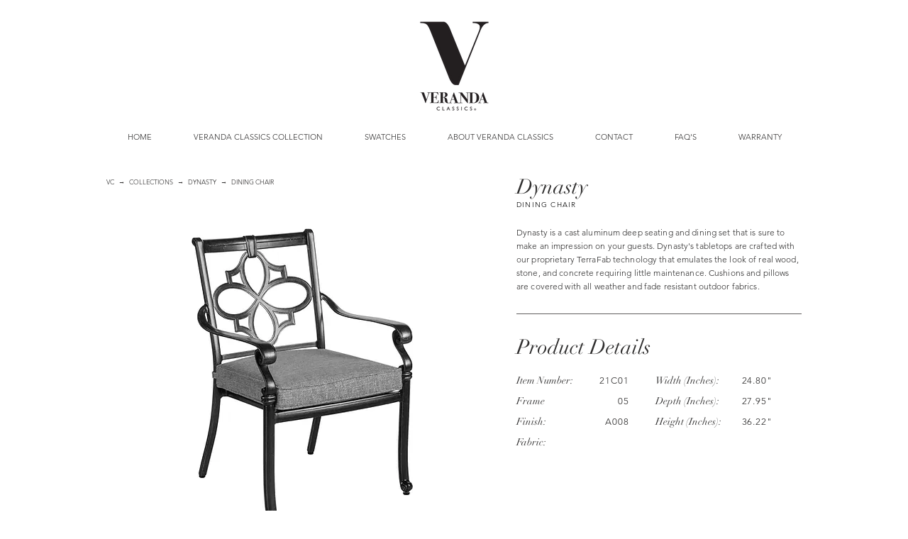

--- FILE ---
content_type: text/html; charset=UTF-8
request_url: https://www.verandaclassics.com/dyn-dining-chair
body_size: 152756
content:
<!DOCTYPE html>
<html lang="en">
<head>
  
  <!-- SEO Tags -->
  <title>DYN: DINING CHAIR | veranda classics</title>
  <link rel="canonical" href="https://www.verandaclassics.com/dyn-dining-chair"/>
  <meta property="og:title" content="DYN: DINING CHAIR | veranda classics"/>
  <meta property="og:url" content="https://www.verandaclassics.com/dyn-dining-chair"/>
  <meta property="og:site_name" content="veranda classics"/>
  <meta property="og:type" content="website"/>
  <meta name="google-site-verification" content="vhC_PWrEc0XGVYzq0kr_pR9k4UTaCM0AdMWnYb6eyoU"/>
  <meta name="twitter:card" content="summary_large_image"/>
  <meta name="twitter:title" content="DYN: DINING CHAIR | veranda classics"/>

  
  <meta charset='utf-8'>
  <meta name="viewport" content="width=device-width, initial-scale=1" id="wixDesktopViewport" />
  <meta http-equiv="X-UA-Compatible" content="IE=edge">
  <meta name="generator" content="Wix.com Website Builder"/>

  <link rel="icon" sizes="192x192" href="https://static.wixstatic.com/media/fa2da9_3c2416fbbfe54fed861f40c31ec99e10%7Emv2.png/v1/fill/w_192%2Ch_192%2Clg_1%2Cusm_0.66_1.00_0.01/fa2da9_3c2416fbbfe54fed861f40c31ec99e10%7Emv2.png" type="image/png"/>
  <link rel="shortcut icon" href="https://static.wixstatic.com/media/fa2da9_3c2416fbbfe54fed861f40c31ec99e10%7Emv2.png/v1/fill/w_192%2Ch_192%2Clg_1%2Cusm_0.66_1.00_0.01/fa2da9_3c2416fbbfe54fed861f40c31ec99e10%7Emv2.png" type="image/png"/>
  <link rel="apple-touch-icon" href="https://static.wixstatic.com/media/fa2da9_3c2416fbbfe54fed861f40c31ec99e10%7Emv2.png/v1/fill/w_180%2Ch_180%2Clg_1%2Cusm_0.66_1.00_0.01/fa2da9_3c2416fbbfe54fed861f40c31ec99e10%7Emv2.png" type="image/png"/>

  <!-- Safari Pinned Tab Icon -->
  <!-- <link rel="mask-icon" href="https://static.wixstatic.com/media/fa2da9_3c2416fbbfe54fed861f40c31ec99e10%7Emv2.png/v1/fill/w_192%2Ch_192%2Clg_1%2Cusm_0.66_1.00_0.01/fa2da9_3c2416fbbfe54fed861f40c31ec99e10%7Emv2.png"> -->

  <!-- Original trials -->
  


  <!-- Segmenter Polyfill -->
  <script>
    if (!window.Intl || !window.Intl.Segmenter) {
      (function() {
        var script = document.createElement('script');
        script.src = 'https://static.parastorage.com/unpkg/@formatjs/intl-segmenter@11.7.10/polyfill.iife.js';
        document.head.appendChild(script);
      })();
    }
  </script>

  <!-- Legacy Polyfills -->
  <script nomodule="" src="https://static.parastorage.com/unpkg/core-js-bundle@3.2.1/minified.js"></script>
  <script nomodule="" src="https://static.parastorage.com/unpkg/focus-within-polyfill@5.0.9/dist/focus-within-polyfill.js"></script>

  <!-- Performance API Polyfills -->
  <script>
  (function () {
    var noop = function noop() {};
    if ("performance" in window === false) {
      window.performance = {};
    }
    window.performance.mark = performance.mark || noop;
    window.performance.measure = performance.measure || noop;
    if ("now" in window.performance === false) {
      var nowOffset = Date.now();
      if (performance.timing && performance.timing.navigationStart) {
        nowOffset = performance.timing.navigationStart;
      }
      window.performance.now = function now() {
        return Date.now() - nowOffset;
      };
    }
  })();
  </script>

  <!-- Globals Definitions -->
  <script>
    (function () {
      var now = Date.now()
      window.initialTimestamps = {
        initialTimestamp: now,
        initialRequestTimestamp: Math.round(performance.timeOrigin ? performance.timeOrigin : now - performance.now())
      }

      window.thunderboltTag = "QA_READY"
      window.thunderboltVersion = "1.16803.0"
    })();
  </script>

  <!-- Essential Viewer Model -->
  <script type="application/json" id="wix-essential-viewer-model">{"fleetConfig":{"fleetName":"thunderbolt-seo-isolated-renderer","type":"Rollout","code":1},"mode":{"qa":false,"enableTestApi":false,"debug":false,"ssrIndicator":false,"ssrOnly":false,"siteAssetsFallback":"enable","versionIndicator":false},"componentsLibrariesTopology":[{"artifactId":"editor-elements","namespace":"wixui","url":"https:\/\/static.parastorage.com\/services\/editor-elements\/1.14865.0"},{"artifactId":"editor-elements","namespace":"dsgnsys","url":"https:\/\/static.parastorage.com\/services\/editor-elements\/1.14865.0"}],"siteFeaturesConfigs":{"sessionManager":{"isRunningInDifferentSiteContext":false}},"language":{"userLanguage":"en"},"siteAssets":{"clientTopology":{"mediaRootUrl":"https:\/\/static.wixstatic.com","scriptsUrl":"static.parastorage.com","staticMediaUrl":"https:\/\/static.wixstatic.com\/media","moduleRepoUrl":"https:\/\/static.parastorage.com\/unpkg","fileRepoUrl":"https:\/\/static.parastorage.com\/services","viewerAppsUrl":"https:\/\/viewer-apps.parastorage.com","viewerAssetsUrl":"https:\/\/viewer-assets.parastorage.com","siteAssetsUrl":"https:\/\/siteassets.parastorage.com","pageJsonServerUrls":["https:\/\/pages.parastorage.com","https:\/\/staticorigin.wixstatic.com","https:\/\/www.verandaclassics.com","https:\/\/fallback.wix.com\/wix-html-editor-pages-webapp\/page"],"pathOfTBModulesInFileRepoForFallback":"wix-thunderbolt\/dist\/"}},"siteFeatures":["accessibility","appMonitoring","assetsLoader","businessLogger","captcha","clickHandlerRegistrar","commonConfig","componentsLoader","componentsRegistry","consentPolicy","cyclicTabbing","domSelectors","environmentWixCodeSdk","environment","locationWixCodeSdk","mpaNavigation","navigationManager","navigationPhases","ooi","pages","panorama","renderer","reporter","router","scrollRestoration","seoWixCodeSdk","seo","sessionManager","siteMembersWixCodeSdk","siteMembers","siteScrollBlocker","siteWixCodeSdk","speculationRules","ssrCache","stores","structureApi","thunderboltInitializer","tpaCommons","translations","usedPlatformApis","warmupData","windowMessageRegistrar","windowWixCodeSdk","wixEmbedsApi","componentsReact","platform"],"site":{"externalBaseUrl":"https:\/\/www.verandaclassics.com","isSEO":true},"media":{"staticMediaUrl":"https:\/\/static.wixstatic.com\/media","mediaRootUrl":"https:\/\/static.wixstatic.com\/","staticVideoUrl":"https:\/\/video.wixstatic.com\/"},"requestUrl":"https:\/\/www.verandaclassics.com\/dyn-dining-chair","rollout":{"siteAssetsVersionsRollout":false,"isDACRollout":0,"isTBRollout":true},"commonConfig":{"brand":"wix","host":"VIEWER","bsi":"","consentPolicy":{},"consentPolicyHeader":{},"siteRevision":"936","renderingFlow":"NONE","language":"en","locale":"en-us"},"interactionSampleRatio":0.01,"dynamicModelUrl":"https:\/\/www.verandaclassics.com\/_api\/v2\/dynamicmodel","accessTokensUrl":"https:\/\/www.verandaclassics.com\/_api\/v1\/access-tokens","isExcludedFromSecurityExperiments":false,"experiments":{"specs.thunderbolt.hardenFetchAndXHR":true,"specs.thunderbolt.securityExperiments":true}}</script>
  <script>window.viewerModel = JSON.parse(document.getElementById('wix-essential-viewer-model').textContent)</script>

  <script>
    window.commonConfig = viewerModel.commonConfig
  </script>

  
  <!-- BEGIN handleAccessTokens bundle -->

  <script data-url="https://static.parastorage.com/services/wix-thunderbolt/dist/handleAccessTokens.inline.4f2f9a53.bundle.min.js">(()=>{"use strict";function e(e){let{context:o,property:r,value:n,enumerable:i=!0}=e,c=e.get,l=e.set;if(!r||void 0===n&&!c&&!l)return new Error("property and value are required");let a=o||globalThis,s=a?.[r],u={};if(void 0!==n)u.value=n;else{if(c){let e=t(c);e&&(u.get=e)}if(l){let e=t(l);e&&(u.set=e)}}let p={...u,enumerable:i||!1,configurable:!1};void 0!==n&&(p.writable=!1);try{Object.defineProperty(a,r,p)}catch(e){return e instanceof TypeError?s:e}return s}function t(e,t){return"function"==typeof e?e:!0===e?.async&&"function"==typeof e.func?t?async function(t){return e.func(t)}:async function(){return e.func()}:"function"==typeof e?.func?e.func:void 0}try{e({property:"strictDefine",value:e})}catch{}try{e({property:"defineStrictObject",value:r})}catch{}try{e({property:"defineStrictMethod",value:n})}catch{}var o=["toString","toLocaleString","valueOf","constructor","prototype"];function r(t){let{context:n,property:c,propertiesToExclude:l=[],skipPrototype:a=!1,hardenPrototypePropertiesToExclude:s=[]}=t;if(!c)return new Error("property is required");let u=(n||globalThis)[c],p={},f=i(n,c);u&&("object"==typeof u||"function"==typeof u)&&Reflect.ownKeys(u).forEach(t=>{if(!l.includes(t)&&!o.includes(t)){let o=i(u,t);if(o&&(o.writable||o.configurable)){let{value:r,get:n,set:i,enumerable:c=!1}=o,l={};void 0!==r?l.value=r:n?l.get=n:i&&(l.set=i);try{let o=e({context:u,property:t,...l,enumerable:c});p[t]=o}catch(e){if(!(e instanceof TypeError))throw e;try{p[t]=o.value||o.get||o.set}catch{}}}}});let d={originalObject:u,originalProperties:p};if(!a&&void 0!==u?.prototype){let e=r({context:u,property:"prototype",propertiesToExclude:s,skipPrototype:!0});e instanceof Error||(d.originalPrototype=e?.originalObject,d.originalPrototypeProperties=e?.originalProperties)}return e({context:n,property:c,value:u,enumerable:f?.enumerable}),d}function n(t,o){let r=(o||globalThis)[t],n=i(o||globalThis,t);return r&&n&&(n.writable||n.configurable)?(Object.freeze(r),e({context:globalThis,property:t,value:r})):r}function i(e,t){if(e&&t)try{return Reflect.getOwnPropertyDescriptor(e,t)}catch{return}}function c(e){if("string"!=typeof e)return e;try{return decodeURIComponent(e).toLowerCase().trim()}catch{return e.toLowerCase().trim()}}function l(e,t){let o="";if("string"==typeof e)o=e.split("=")[0]?.trim()||"";else{if(!e||"string"!=typeof e.name)return!1;o=e.name}return t.has(c(o)||"")}function a(e,t){let o;return o="string"==typeof e?e.split(";").map(e=>e.trim()).filter(e=>e.length>0):e||[],o.filter(e=>!l(e,t))}var s=null;function u(){return null===s&&(s=typeof Document>"u"?void 0:Object.getOwnPropertyDescriptor(Document.prototype,"cookie")),s}function p(t,o){if(!globalThis?.cookieStore)return;let r=globalThis.cookieStore.get.bind(globalThis.cookieStore),n=globalThis.cookieStore.getAll.bind(globalThis.cookieStore),i=globalThis.cookieStore.set.bind(globalThis.cookieStore),c=globalThis.cookieStore.delete.bind(globalThis.cookieStore);return e({context:globalThis.CookieStore.prototype,property:"get",value:async function(e){return l(("string"==typeof e?e:e.name)||"",t)?null:r.call(this,e)},enumerable:!0}),e({context:globalThis.CookieStore.prototype,property:"getAll",value:async function(){return a(await n.apply(this,Array.from(arguments)),t)},enumerable:!0}),e({context:globalThis.CookieStore.prototype,property:"set",value:async function(){let e=Array.from(arguments);if(!l(1===e.length?e[0].name:e[0],t))return i.apply(this,e);o&&console.warn(o)},enumerable:!0}),e({context:globalThis.CookieStore.prototype,property:"delete",value:async function(){let e=Array.from(arguments);if(!l(1===e.length?e[0].name:e[0],t))return c.apply(this,e)},enumerable:!0}),e({context:globalThis.cookieStore,property:"prototype",value:globalThis.CookieStore.prototype,enumerable:!1}),e({context:globalThis,property:"cookieStore",value:globalThis.cookieStore,enumerable:!0}),{get:r,getAll:n,set:i,delete:c}}var f=["TextEncoder","TextDecoder","XMLHttpRequestEventTarget","EventTarget","URL","JSON","Reflect","Object","Array","Map","Set","WeakMap","WeakSet","Promise","Symbol","Error"],d=["addEventListener","removeEventListener","dispatchEvent","encodeURI","encodeURIComponent","decodeURI","decodeURIComponent"];const y=(e,t)=>{try{const o=t?t.get.call(document):document.cookie;return o.split(";").map(e=>e.trim()).filter(t=>t?.startsWith(e))[0]?.split("=")[1]}catch(e){return""}},g=(e="",t="",o="/")=>`${e}=; ${t?`domain=${t};`:""} max-age=0; path=${o}; expires=Thu, 01 Jan 1970 00:00:01 GMT`;function m(){(function(){if("undefined"!=typeof window){const e=performance.getEntriesByType("navigation")[0];return"back_forward"===(e?.type||"")}return!1})()&&function(){const{counter:e}=function(){const e=b("getItem");if(e){const[t,o]=e.split("-"),r=o?parseInt(o,10):0;if(r>=3){const e=t?Number(t):0;if(Date.now()-e>6e4)return{counter:0}}return{counter:r}}return{counter:0}}();e<3?(!function(e=1){b("setItem",`${Date.now()}-${e}`)}(e+1),window.location.reload()):console.error("ATS: Max reload attempts reached")}()}function b(e,t){try{return sessionStorage[e]("reload",t||"")}catch(e){console.error("ATS: Error calling sessionStorage:",e)}}const h="client-session-bind",v="sec-fetch-unsupported",{experiments:w}=window.viewerModel,T=[h,"client-binding",v,"svSession","smSession","server-session-bind","wixSession2","wixSession3"].map(e=>e.toLowerCase()),{cookie:S}=function(t,o){let r=new Set(t);return e({context:document,property:"cookie",set:{func:e=>function(e,t,o,r){let n=u(),i=c(t.split(";")[0]||"")||"";[...o].every(e=>!i.startsWith(e.toLowerCase()))&&n?.set?n.set.call(e,t):r&&console.warn(r)}(document,e,r,o)},get:{func:()=>function(e,t){let o=u();if(!o?.get)throw new Error("Cookie descriptor or getter not available");return a(o.get.call(e),t).join("; ")}(document,r)},enumerable:!0}),{cookieStore:p(r,o),cookie:u()}}(T),k="tbReady",x="security_overrideGlobals",{experiments:E,siteFeaturesConfigs:C,accessTokensUrl:P}=window.viewerModel,R=P,M={},O=(()=>{const e=y(h,S);if(w["specs.thunderbolt.browserCacheReload"]){y(v,S)||e?b("removeItem"):m()}return(()=>{const e=g(h),t=g(h,location.hostname);S.set.call(document,e),S.set.call(document,t)})(),e})();O&&(M["client-binding"]=O);const D=fetch;addEventListener(k,function e(t){const{logger:o}=t.detail;try{window.tb.init({fetch:D,fetchHeaders:M})}catch(e){const t=new Error("TB003");o.meter(`${x}_${t.message}`,{paramsOverrides:{errorType:x,eventString:t.message}}),window?.viewerModel?.mode.debug&&console.error(e)}finally{removeEventListener(k,e)}}),E["specs.thunderbolt.hardenFetchAndXHR"]||(window.fetchDynamicModel=()=>C.sessionManager.isRunningInDifferentSiteContext?Promise.resolve({}):fetch(R,{credentials:"same-origin",headers:M}).then(function(e){if(!e.ok)throw new Error(`[${e.status}]${e.statusText}`);return e.json()}),window.dynamicModelPromise=window.fetchDynamicModel())})();
//# sourceMappingURL=https://static.parastorage.com/services/wix-thunderbolt/dist/handleAccessTokens.inline.4f2f9a53.bundle.min.js.map</script>

<!-- END handleAccessTokens bundle -->

<!-- BEGIN overrideGlobals bundle -->

<script data-url="https://static.parastorage.com/services/wix-thunderbolt/dist/overrideGlobals.inline.ec13bfcf.bundle.min.js">(()=>{"use strict";function e(e){let{context:r,property:o,value:n,enumerable:i=!0}=e,c=e.get,a=e.set;if(!o||void 0===n&&!c&&!a)return new Error("property and value are required");let l=r||globalThis,u=l?.[o],s={};if(void 0!==n)s.value=n;else{if(c){let e=t(c);e&&(s.get=e)}if(a){let e=t(a);e&&(s.set=e)}}let p={...s,enumerable:i||!1,configurable:!1};void 0!==n&&(p.writable=!1);try{Object.defineProperty(l,o,p)}catch(e){return e instanceof TypeError?u:e}return u}function t(e,t){return"function"==typeof e?e:!0===e?.async&&"function"==typeof e.func?t?async function(t){return e.func(t)}:async function(){return e.func()}:"function"==typeof e?.func?e.func:void 0}try{e({property:"strictDefine",value:e})}catch{}try{e({property:"defineStrictObject",value:o})}catch{}try{e({property:"defineStrictMethod",value:n})}catch{}var r=["toString","toLocaleString","valueOf","constructor","prototype"];function o(t){let{context:n,property:c,propertiesToExclude:a=[],skipPrototype:l=!1,hardenPrototypePropertiesToExclude:u=[]}=t;if(!c)return new Error("property is required");let s=(n||globalThis)[c],p={},f=i(n,c);s&&("object"==typeof s||"function"==typeof s)&&Reflect.ownKeys(s).forEach(t=>{if(!a.includes(t)&&!r.includes(t)){let r=i(s,t);if(r&&(r.writable||r.configurable)){let{value:o,get:n,set:i,enumerable:c=!1}=r,a={};void 0!==o?a.value=o:n?a.get=n:i&&(a.set=i);try{let r=e({context:s,property:t,...a,enumerable:c});p[t]=r}catch(e){if(!(e instanceof TypeError))throw e;try{p[t]=r.value||r.get||r.set}catch{}}}}});let d={originalObject:s,originalProperties:p};if(!l&&void 0!==s?.prototype){let e=o({context:s,property:"prototype",propertiesToExclude:u,skipPrototype:!0});e instanceof Error||(d.originalPrototype=e?.originalObject,d.originalPrototypeProperties=e?.originalProperties)}return e({context:n,property:c,value:s,enumerable:f?.enumerable}),d}function n(t,r){let o=(r||globalThis)[t],n=i(r||globalThis,t);return o&&n&&(n.writable||n.configurable)?(Object.freeze(o),e({context:globalThis,property:t,value:o})):o}function i(e,t){if(e&&t)try{return Reflect.getOwnPropertyDescriptor(e,t)}catch{return}}function c(e){if("string"!=typeof e)return e;try{return decodeURIComponent(e).toLowerCase().trim()}catch{return e.toLowerCase().trim()}}function a(e,t){return e instanceof Headers?e.forEach((r,o)=>{l(o,t)||e.delete(o)}):Object.keys(e).forEach(r=>{l(r,t)||delete e[r]}),e}function l(e,t){return!t.has(c(e)||"")}function u(e,t){let r=!0,o=function(e){let t,r;if(globalThis.Request&&e instanceof Request)t=e.url;else{if("function"!=typeof e?.toString)throw new Error("Unsupported type for url");t=e.toString()}try{return new URL(t).pathname}catch{return r=t.replace(/#.+/gi,"").split("?").shift(),r.startsWith("/")?r:`/${r}`}}(e),n=c(o);return n&&t.some(e=>n.includes(e))&&(r=!1),r}function s(t,r,o){let n=fetch,i=XMLHttpRequest,c=new Set(r);function s(){let e=new i,r=e.open,n=e.setRequestHeader;return e.open=function(){let n=Array.from(arguments),i=n[1];if(n.length<2||u(i,t))return r.apply(e,n);throw new Error(o||`Request not allowed for path ${i}`)},e.setRequestHeader=function(t,r){l(decodeURIComponent(t),c)&&n.call(e,t,r)},e}return e({property:"fetch",value:function(){let e=function(e,t){return globalThis.Request&&e[0]instanceof Request&&e[0]?.headers?a(e[0].headers,t):e[1]?.headers&&a(e[1].headers,t),e}(arguments,c);return u(arguments[0],t)?n.apply(globalThis,Array.from(e)):new Promise((e,t)=>{t(new Error(o||`Request not allowed for path ${arguments[0]}`))})},enumerable:!0}),e({property:"XMLHttpRequest",value:s,enumerable:!0}),Object.keys(i).forEach(e=>{s[e]=i[e]}),{fetch:n,XMLHttpRequest:i}}var p=["TextEncoder","TextDecoder","XMLHttpRequestEventTarget","EventTarget","URL","JSON","Reflect","Object","Array","Map","Set","WeakMap","WeakSet","Promise","Symbol","Error"],f=["addEventListener","removeEventListener","dispatchEvent","encodeURI","encodeURIComponent","decodeURI","decodeURIComponent"];const d=function(){let t=globalThis.open,r=document.open;function o(e,r,o){let n="string"!=typeof e,i=t.call(window,e,r,o);return n||e&&function(e){return e.startsWith("//")&&/(?:[a-z0-9](?:[a-z0-9-]{0,61}[a-z0-9])?\.)+[a-z0-9][a-z0-9-]{0,61}[a-z0-9]/g.test(`${location.protocol}:${e}`)&&(e=`${location.protocol}${e}`),!e.startsWith("http")||new URL(e).hostname===location.hostname}(e)?{}:i}return e({property:"open",value:o,context:globalThis,enumerable:!0}),e({property:"open",value:function(e,t,n){return e?o(e,t,n):r.call(document,e||"",t||"",n||"")},context:document,enumerable:!0}),{open:t,documentOpen:r}},y=function(){let t=document.createElement,r=Element.prototype.setAttribute,o=Element.prototype.setAttributeNS;return e({property:"createElement",context:document,value:function(n,i){let a=t.call(document,n,i);if("iframe"===c(n)){e({property:"srcdoc",context:a,get:()=>"",set:()=>{console.warn("`srcdoc` is not allowed in iframe elements.")}});let t=function(e,t){"srcdoc"!==e.toLowerCase()?r.call(a,e,t):console.warn("`srcdoc` attribute is not allowed to be set.")},n=function(e,t,r){"srcdoc"!==t.toLowerCase()?o.call(a,e,t,r):console.warn("`srcdoc` attribute is not allowed to be set.")};a.setAttribute=t,a.setAttributeNS=n}return a},enumerable:!0}),{createElement:t,setAttribute:r,setAttributeNS:o}},m=["client-binding"],b=["/_api/v1/access-tokens","/_api/v2/dynamicmodel","/_api/one-app-session-web/v3/businesses"],h=function(){let t=setTimeout,r=setInterval;return o("setTimeout",0,globalThis),o("setInterval",0,globalThis),{setTimeout:t,setInterval:r};function o(t,r,o){let n=o||globalThis,i=n[t];if(!i||"function"!=typeof i)throw new Error(`Function ${t} not found or is not a function`);e({property:t,value:function(){let e=Array.from(arguments);if("string"!=typeof e[r])return i.apply(n,e);console.warn(`Calling ${t} with a String Argument at index ${r} is not allowed`)},context:o,enumerable:!0})}},v=function(){if(navigator&&"serviceWorker"in navigator){let t=navigator.serviceWorker.register;return e({context:navigator.serviceWorker,property:"register",value:function(){console.log("Service worker registration is not allowed")},enumerable:!0}),{register:t}}return{}};performance.mark("overrideGlobals started");const{isExcludedFromSecurityExperiments:g,experiments:w}=window.viewerModel,E=!g&&w["specs.thunderbolt.securityExperiments"];try{d(),E&&y(),w["specs.thunderbolt.hardenFetchAndXHR"]&&E&&s(b,m),v(),(e=>{let t=[],r=[];r=r.concat(["TextEncoder","TextDecoder"]),e&&(r=r.concat(["XMLHttpRequestEventTarget","EventTarget"])),r=r.concat(["URL","JSON"]),e&&(t=t.concat(["addEventListener","removeEventListener"])),t=t.concat(["encodeURI","encodeURIComponent","decodeURI","decodeURIComponent"]),r=r.concat(["String","Number"]),e&&r.push("Object"),r=r.concat(["Reflect"]),t.forEach(e=>{n(e),["addEventListener","removeEventListener"].includes(e)&&n(e,document)}),r.forEach(e=>{o({property:e})})})(E),E&&h()}catch(e){window?.viewerModel?.mode.debug&&console.error(e);const t=new Error("TB006");window.fedops?.reportError(t,"security_overrideGlobals"),window.Sentry?window.Sentry.captureException(t):globalThis.defineStrictProperty("sentryBuffer",[t],window,!1)}performance.mark("overrideGlobals ended")})();
//# sourceMappingURL=https://static.parastorage.com/services/wix-thunderbolt/dist/overrideGlobals.inline.ec13bfcf.bundle.min.js.map</script>

<!-- END overrideGlobals bundle -->


  
  <script>
    window.commonConfig = viewerModel.commonConfig

	
  </script>

  <!-- Initial CSS -->
  <style data-url="https://static.parastorage.com/services/wix-thunderbolt/dist/main.347af09f.min.css">@keyframes slide-horizontal-new{0%{transform:translateX(100%)}}@keyframes slide-horizontal-old{80%{opacity:1}to{opacity:0;transform:translateX(-100%)}}@keyframes slide-vertical-new{0%{transform:translateY(-100%)}}@keyframes slide-vertical-old{80%{opacity:1}to{opacity:0;transform:translateY(100%)}}@keyframes out-in-new{0%{opacity:0}}@keyframes out-in-old{to{opacity:0}}:root:active-view-transition{view-transition-name:none}::view-transition{pointer-events:none}:root:active-view-transition::view-transition-new(page-group),:root:active-view-transition::view-transition-old(page-group){animation-duration:.6s;cursor:wait;pointer-events:all}:root:active-view-transition-type(SlideHorizontal)::view-transition-old(page-group){animation:slide-horizontal-old .6s cubic-bezier(.83,0,.17,1) forwards;mix-blend-mode:normal}:root:active-view-transition-type(SlideHorizontal)::view-transition-new(page-group){animation:slide-horizontal-new .6s cubic-bezier(.83,0,.17,1) backwards;mix-blend-mode:normal}:root:active-view-transition-type(SlideVertical)::view-transition-old(page-group){animation:slide-vertical-old .6s cubic-bezier(.83,0,.17,1) forwards;mix-blend-mode:normal}:root:active-view-transition-type(SlideVertical)::view-transition-new(page-group){animation:slide-vertical-new .6s cubic-bezier(.83,0,.17,1) backwards;mix-blend-mode:normal}:root:active-view-transition-type(OutIn)::view-transition-old(page-group){animation:out-in-old .35s cubic-bezier(.22,1,.36,1) forwards}:root:active-view-transition-type(OutIn)::view-transition-new(page-group){animation:out-in-new .35s cubic-bezier(.64,0,.78,0) .35s backwards}@media(prefers-reduced-motion:reduce){::view-transition-group(*),::view-transition-new(*),::view-transition-old(*){animation:none!important}}body,html{background:transparent;border:0;margin:0;outline:0;padding:0;vertical-align:baseline}body{--scrollbar-width:0px;font-family:Arial,Helvetica,sans-serif;font-size:10px}body,html{height:100%}body{overflow-x:auto;overflow-y:scroll}body:not(.responsive) #site-root{min-width:var(--site-width);width:100%}body:not([data-js-loaded]) [data-hide-prejs]{visibility:hidden}interact-element{display:contents}#SITE_CONTAINER{position:relative}:root{--one-unit:1vw;--section-max-width:9999px;--spx-stopper-max:9999px;--spx-stopper-min:0px;--browser-zoom:1}@supports(-webkit-appearance:none) and (stroke-color:transparent){:root{--safari-sticky-fix:opacity;--experimental-safari-sticky-fix:translateZ(0)}}@supports(container-type:inline-size){:root{--one-unit:1cqw}}[id^=oldHoverBox-]{mix-blend-mode:plus-lighter;transition:opacity .5s ease,visibility .5s ease}[data-mesh-id$=inlineContent-gridContainer]:has(>[id^=oldHoverBox-]){isolation:isolate}</style>
<style data-url="https://static.parastorage.com/services/wix-thunderbolt/dist/main.renderer.25146d00.min.css">a,abbr,acronym,address,applet,b,big,blockquote,button,caption,center,cite,code,dd,del,dfn,div,dl,dt,em,fieldset,font,footer,form,h1,h2,h3,h4,h5,h6,header,i,iframe,img,ins,kbd,label,legend,li,nav,object,ol,p,pre,q,s,samp,section,small,span,strike,strong,sub,sup,table,tbody,td,tfoot,th,thead,title,tr,tt,u,ul,var{background:transparent;border:0;margin:0;outline:0;padding:0;vertical-align:baseline}input,select,textarea{box-sizing:border-box;font-family:Helvetica,Arial,sans-serif}ol,ul{list-style:none}blockquote,q{quotes:none}ins{text-decoration:none}del{text-decoration:line-through}table{border-collapse:collapse;border-spacing:0}a{cursor:pointer;text-decoration:none}.testStyles{overflow-y:hidden}.reset-button{-webkit-appearance:none;background:none;border:0;color:inherit;font:inherit;line-height:normal;outline:0;overflow:visible;padding:0;-webkit-user-select:none;-moz-user-select:none;-ms-user-select:none}:focus{outline:none}body.device-mobile-optimized:not(.disable-site-overflow){overflow-x:hidden;overflow-y:scroll}body.device-mobile-optimized:not(.responsive) #SITE_CONTAINER{margin-left:auto;margin-right:auto;overflow-x:visible;position:relative;width:320px}body.device-mobile-optimized:not(.responsive):not(.blockSiteScrolling) #SITE_CONTAINER{margin-top:0}body.device-mobile-optimized>*{max-width:100%!important}body.device-mobile-optimized #site-root{overflow-x:hidden;overflow-y:hidden}@supports(overflow:clip){body.device-mobile-optimized #site-root{overflow-x:clip;overflow-y:clip}}body.device-mobile-non-optimized #SITE_CONTAINER #site-root{overflow-x:clip;overflow-y:clip}body.device-mobile-non-optimized.fullScreenMode{background-color:#5f6360}body.device-mobile-non-optimized.fullScreenMode #MOBILE_ACTIONS_MENU,body.device-mobile-non-optimized.fullScreenMode #SITE_BACKGROUND,body.device-mobile-non-optimized.fullScreenMode #site-root,body.fullScreenMode #WIX_ADS{visibility:hidden}body.fullScreenMode{overflow-x:hidden!important;overflow-y:hidden!important}body.fullScreenMode.device-mobile-optimized #TINY_MENU{opacity:0;pointer-events:none}body.fullScreenMode-scrollable.device-mobile-optimized{overflow-x:hidden!important;overflow-y:auto!important}body.fullScreenMode-scrollable.device-mobile-optimized #masterPage,body.fullScreenMode-scrollable.device-mobile-optimized #site-root{overflow-x:hidden!important;overflow-y:hidden!important}body.fullScreenMode-scrollable.device-mobile-optimized #SITE_BACKGROUND,body.fullScreenMode-scrollable.device-mobile-optimized #masterPage{height:auto!important}body.fullScreenMode-scrollable.device-mobile-optimized #masterPage.mesh-layout{height:0!important}body.blockSiteScrolling,body.siteScrollingBlocked{position:fixed;width:100%}body.siteScrollingBlockedIOSFix{overflow:hidden!important}body.blockSiteScrolling #SITE_CONTAINER{margin-top:calc(var(--blocked-site-scroll-margin-top)*-1)}#site-root{margin:0 auto;min-height:100%;position:relative;top:var(--wix-ads-height)}#site-root img:not([src]){visibility:hidden}#site-root svg img:not([src]){visibility:visible}.auto-generated-link{color:inherit}#SCROLL_TO_BOTTOM,#SCROLL_TO_TOP{height:0}.has-click-trigger{cursor:pointer}.fullScreenOverlay{bottom:0;display:flex;justify-content:center;left:0;overflow-y:hidden;position:fixed;right:0;top:-60px;z-index:1005}.fullScreenOverlay>.fullScreenOverlayContent{bottom:0;left:0;margin:0 auto;overflow:hidden;position:absolute;right:0;top:60px;transform:translateZ(0)}[data-mesh-id$=centeredContent],[data-mesh-id$=form],[data-mesh-id$=inlineContent]{pointer-events:none;position:relative}[data-mesh-id$=-gridWrapper],[data-mesh-id$=-rotated-wrapper]{pointer-events:none}[data-mesh-id$=-gridContainer]>*,[data-mesh-id$=-rotated-wrapper]>*,[data-mesh-id$=inlineContent]>:not([data-mesh-id$=-gridContainer]){pointer-events:auto}.device-mobile-optimized #masterPage.mesh-layout #SOSP_CONTAINER_CUSTOM_ID{grid-area:2/1/3/2;-ms-grid-row:2;position:relative}#masterPage.mesh-layout{-ms-grid-rows:max-content max-content min-content max-content;-ms-grid-columns:100%;align-items:start;display:-ms-grid;display:grid;grid-template-columns:100%;grid-template-rows:max-content max-content min-content max-content;justify-content:stretch}#masterPage.mesh-layout #PAGES_CONTAINER,#masterPage.mesh-layout #SITE_FOOTER-placeholder,#masterPage.mesh-layout #SITE_FOOTER_WRAPPER,#masterPage.mesh-layout #SITE_HEADER-placeholder,#masterPage.mesh-layout #SITE_HEADER_WRAPPER,#masterPage.mesh-layout #SOSP_CONTAINER_CUSTOM_ID[data-state~=mobileView],#masterPage.mesh-layout #soapAfterPagesContainer,#masterPage.mesh-layout #soapBeforePagesContainer{-ms-grid-row-align:start;-ms-grid-column-align:start;-ms-grid-column:1}#masterPage.mesh-layout #SITE_HEADER-placeholder,#masterPage.mesh-layout #SITE_HEADER_WRAPPER{grid-area:1/1/2/2;-ms-grid-row:1}#masterPage.mesh-layout #PAGES_CONTAINER,#masterPage.mesh-layout #soapAfterPagesContainer,#masterPage.mesh-layout #soapBeforePagesContainer{grid-area:3/1/4/2;-ms-grid-row:3}#masterPage.mesh-layout #soapAfterPagesContainer,#masterPage.mesh-layout #soapBeforePagesContainer{width:100%}#masterPage.mesh-layout #PAGES_CONTAINER{align-self:stretch}#masterPage.mesh-layout main#PAGES_CONTAINER{display:block}#masterPage.mesh-layout #SITE_FOOTER-placeholder,#masterPage.mesh-layout #SITE_FOOTER_WRAPPER{grid-area:4/1/5/2;-ms-grid-row:4}#masterPage.mesh-layout #SITE_PAGES,#masterPage.mesh-layout [data-mesh-id=PAGES_CONTAINERcenteredContent],#masterPage.mesh-layout [data-mesh-id=PAGES_CONTAINERinlineContent]{height:100%}#masterPage.mesh-layout.desktop>*{width:100%}#masterPage.mesh-layout #PAGES_CONTAINER,#masterPage.mesh-layout #SITE_FOOTER,#masterPage.mesh-layout #SITE_FOOTER_WRAPPER,#masterPage.mesh-layout #SITE_HEADER,#masterPage.mesh-layout #SITE_HEADER_WRAPPER,#masterPage.mesh-layout #SITE_PAGES,#masterPage.mesh-layout #masterPageinlineContent{position:relative}#masterPage.mesh-layout #SITE_HEADER{grid-area:1/1/2/2}#masterPage.mesh-layout #SITE_FOOTER{grid-area:4/1/5/2}#masterPage.mesh-layout.overflow-x-clip #SITE_FOOTER,#masterPage.mesh-layout.overflow-x-clip #SITE_HEADER{overflow-x:clip}[data-z-counter]{z-index:0}[data-z-counter="0"]{z-index:auto}.wixSiteProperties{-webkit-font-smoothing:antialiased;-moz-osx-font-smoothing:grayscale}:root{--wst-button-color-fill-primary:rgb(var(--color_48));--wst-button-color-border-primary:rgb(var(--color_49));--wst-button-color-text-primary:rgb(var(--color_50));--wst-button-color-fill-primary-hover:rgb(var(--color_51));--wst-button-color-border-primary-hover:rgb(var(--color_52));--wst-button-color-text-primary-hover:rgb(var(--color_53));--wst-button-color-fill-primary-disabled:rgb(var(--color_54));--wst-button-color-border-primary-disabled:rgb(var(--color_55));--wst-button-color-text-primary-disabled:rgb(var(--color_56));--wst-button-color-fill-secondary:rgb(var(--color_57));--wst-button-color-border-secondary:rgb(var(--color_58));--wst-button-color-text-secondary:rgb(var(--color_59));--wst-button-color-fill-secondary-hover:rgb(var(--color_60));--wst-button-color-border-secondary-hover:rgb(var(--color_61));--wst-button-color-text-secondary-hover:rgb(var(--color_62));--wst-button-color-fill-secondary-disabled:rgb(var(--color_63));--wst-button-color-border-secondary-disabled:rgb(var(--color_64));--wst-button-color-text-secondary-disabled:rgb(var(--color_65));--wst-color-fill-base-1:rgb(var(--color_36));--wst-color-fill-base-2:rgb(var(--color_37));--wst-color-fill-base-shade-1:rgb(var(--color_38));--wst-color-fill-base-shade-2:rgb(var(--color_39));--wst-color-fill-base-shade-3:rgb(var(--color_40));--wst-color-fill-accent-1:rgb(var(--color_41));--wst-color-fill-accent-2:rgb(var(--color_42));--wst-color-fill-accent-3:rgb(var(--color_43));--wst-color-fill-accent-4:rgb(var(--color_44));--wst-color-fill-background-primary:rgb(var(--color_11));--wst-color-fill-background-secondary:rgb(var(--color_12));--wst-color-text-primary:rgb(var(--color_15));--wst-color-text-secondary:rgb(var(--color_14));--wst-color-action:rgb(var(--color_18));--wst-color-disabled:rgb(var(--color_39));--wst-color-title:rgb(var(--color_45));--wst-color-subtitle:rgb(var(--color_46));--wst-color-line:rgb(var(--color_47));--wst-font-style-h2:var(--font_2);--wst-font-style-h3:var(--font_3);--wst-font-style-h4:var(--font_4);--wst-font-style-h5:var(--font_5);--wst-font-style-h6:var(--font_6);--wst-font-style-body-large:var(--font_7);--wst-font-style-body-medium:var(--font_8);--wst-font-style-body-small:var(--font_9);--wst-font-style-body-x-small:var(--font_10);--wst-color-custom-1:rgb(var(--color_13));--wst-color-custom-2:rgb(var(--color_16));--wst-color-custom-3:rgb(var(--color_17));--wst-color-custom-4:rgb(var(--color_19));--wst-color-custom-5:rgb(var(--color_20));--wst-color-custom-6:rgb(var(--color_21));--wst-color-custom-7:rgb(var(--color_22));--wst-color-custom-8:rgb(var(--color_23));--wst-color-custom-9:rgb(var(--color_24));--wst-color-custom-10:rgb(var(--color_25));--wst-color-custom-11:rgb(var(--color_26));--wst-color-custom-12:rgb(var(--color_27));--wst-color-custom-13:rgb(var(--color_28));--wst-color-custom-14:rgb(var(--color_29));--wst-color-custom-15:rgb(var(--color_30));--wst-color-custom-16:rgb(var(--color_31));--wst-color-custom-17:rgb(var(--color_32));--wst-color-custom-18:rgb(var(--color_33));--wst-color-custom-19:rgb(var(--color_34));--wst-color-custom-20:rgb(var(--color_35))}.wix-presets-wrapper{display:contents}</style>

  <meta name="format-detection" content="telephone=no">
  <meta name="skype_toolbar" content="skype_toolbar_parser_compatible">
  
  

  

  

  <!-- head performance data start -->
  
  <!-- head performance data end -->
  

    


    
<style data-href="https://static.parastorage.com/services/editor-elements-library/dist/thunderbolt/rb_wixui.thunderbolt_bootstrap-classic.72e6a2a3.min.css">.PlZyDq{touch-action:manipulation}.uDW_Qe{align-items:center;box-sizing:border-box;display:flex;justify-content:var(--label-align);min-width:100%;text-align:initial;width:-moz-max-content;width:max-content}.uDW_Qe:before{max-width:var(--margin-start,0)}.uDW_Qe:after,.uDW_Qe:before{align-self:stretch;content:"";flex-grow:1}.uDW_Qe:after{max-width:var(--margin-end,0)}.FubTgk{height:100%}.FubTgk .uDW_Qe{border-radius:var(--corvid-border-radius,var(--rd,0));bottom:0;box-shadow:var(--shd,0 1px 4px rgba(0,0,0,.6));left:0;position:absolute;right:0;top:0;transition:var(--trans1,border-color .4s ease 0s,background-color .4s ease 0s)}.FubTgk .uDW_Qe:link,.FubTgk .uDW_Qe:visited{border-color:transparent}.FubTgk .l7_2fn{color:var(--corvid-color,rgb(var(--txt,var(--color_15,color_15))));font:var(--fnt,var(--font_5));margin:0;position:relative;transition:var(--trans2,color .4s ease 0s);white-space:nowrap}.FubTgk[aria-disabled=false] .uDW_Qe{background-color:var(--corvid-background-color,rgba(var(--bg,var(--color_17,color_17)),var(--alpha-bg,1)));border:solid var(--corvid-border-color,rgba(var(--brd,var(--color_15,color_15)),var(--alpha-brd,1))) var(--corvid-border-width,var(--brw,0));cursor:pointer!important}:host(.device-mobile-optimized) .FubTgk[aria-disabled=false]:active .uDW_Qe,body.device-mobile-optimized .FubTgk[aria-disabled=false]:active .uDW_Qe{background-color:var(--corvid-hover-background-color,rgba(var(--bgh,var(--color_18,color_18)),var(--alpha-bgh,1)));border-color:var(--corvid-hover-border-color,rgba(var(--brdh,var(--color_15,color_15)),var(--alpha-brdh,1)))}:host(.device-mobile-optimized) .FubTgk[aria-disabled=false]:active .l7_2fn,body.device-mobile-optimized .FubTgk[aria-disabled=false]:active .l7_2fn{color:var(--corvid-hover-color,rgb(var(--txth,var(--color_15,color_15))))}:host(:not(.device-mobile-optimized)) .FubTgk[aria-disabled=false]:hover .uDW_Qe,body:not(.device-mobile-optimized) .FubTgk[aria-disabled=false]:hover .uDW_Qe{background-color:var(--corvid-hover-background-color,rgba(var(--bgh,var(--color_18,color_18)),var(--alpha-bgh,1)));border-color:var(--corvid-hover-border-color,rgba(var(--brdh,var(--color_15,color_15)),var(--alpha-brdh,1)))}:host(:not(.device-mobile-optimized)) .FubTgk[aria-disabled=false]:hover .l7_2fn,body:not(.device-mobile-optimized) .FubTgk[aria-disabled=false]:hover .l7_2fn{color:var(--corvid-hover-color,rgb(var(--txth,var(--color_15,color_15))))}.FubTgk[aria-disabled=true] .uDW_Qe{background-color:var(--corvid-disabled-background-color,rgba(var(--bgd,204,204,204),var(--alpha-bgd,1)));border-color:var(--corvid-disabled-border-color,rgba(var(--brdd,204,204,204),var(--alpha-brdd,1)));border-style:solid;border-width:var(--corvid-border-width,var(--brw,0))}.FubTgk[aria-disabled=true] .l7_2fn{color:var(--corvid-disabled-color,rgb(var(--txtd,255,255,255)))}.uUxqWY{align-items:center;box-sizing:border-box;display:flex;justify-content:var(--label-align);min-width:100%;text-align:initial;width:-moz-max-content;width:max-content}.uUxqWY:before{max-width:var(--margin-start,0)}.uUxqWY:after,.uUxqWY:before{align-self:stretch;content:"";flex-grow:1}.uUxqWY:after{max-width:var(--margin-end,0)}.Vq4wYb[aria-disabled=false] .uUxqWY{cursor:pointer}:host(.device-mobile-optimized) .Vq4wYb[aria-disabled=false]:active .wJVzSK,body.device-mobile-optimized .Vq4wYb[aria-disabled=false]:active .wJVzSK{color:var(--corvid-hover-color,rgb(var(--txth,var(--color_15,color_15))));transition:var(--trans,color .4s ease 0s)}:host(:not(.device-mobile-optimized)) .Vq4wYb[aria-disabled=false]:hover .wJVzSK,body:not(.device-mobile-optimized) .Vq4wYb[aria-disabled=false]:hover .wJVzSK{color:var(--corvid-hover-color,rgb(var(--txth,var(--color_15,color_15))));transition:var(--trans,color .4s ease 0s)}.Vq4wYb .uUxqWY{bottom:0;left:0;position:absolute;right:0;top:0}.Vq4wYb .wJVzSK{color:var(--corvid-color,rgb(var(--txt,var(--color_15,color_15))));font:var(--fnt,var(--font_5));transition:var(--trans,color .4s ease 0s);white-space:nowrap}.Vq4wYb[aria-disabled=true] .wJVzSK{color:var(--corvid-disabled-color,rgb(var(--txtd,255,255,255)))}:host(:not(.device-mobile-optimized)) .CohWsy,body:not(.device-mobile-optimized) .CohWsy{display:flex}:host(:not(.device-mobile-optimized)) .V5AUxf,body:not(.device-mobile-optimized) .V5AUxf{-moz-column-gap:var(--margin);column-gap:var(--margin);direction:var(--direction);display:flex;margin:0 auto;position:relative;width:calc(100% - var(--padding)*2)}:host(:not(.device-mobile-optimized)) .V5AUxf>*,body:not(.device-mobile-optimized) .V5AUxf>*{direction:ltr;flex:var(--column-flex) 1 0%;left:0;margin-bottom:var(--padding);margin-top:var(--padding);min-width:0;position:relative;top:0}:host(.device-mobile-optimized) .V5AUxf,body.device-mobile-optimized .V5AUxf{display:block;padding-bottom:var(--padding-y);padding-left:var(--padding-x,0);padding-right:var(--padding-x,0);padding-top:var(--padding-y);position:relative}:host(.device-mobile-optimized) .V5AUxf>*,body.device-mobile-optimized .V5AUxf>*{margin-bottom:var(--margin);position:relative}:host(.device-mobile-optimized) .V5AUxf>:first-child,body.device-mobile-optimized .V5AUxf>:first-child{margin-top:var(--firstChildMarginTop,0)}:host(.device-mobile-optimized) .V5AUxf>:last-child,body.device-mobile-optimized .V5AUxf>:last-child{margin-bottom:var(--lastChildMarginBottom)}.LIhNy3{backface-visibility:hidden}.jhxvbR,.mtrorN{display:block;height:100%;width:100%}.jhxvbR img{max-width:var(--wix-img-max-width,100%)}.jhxvbR[data-animate-blur] img{filter:blur(9px);transition:filter .8s ease-in}.jhxvbR[data-animate-blur] img[data-load-done]{filter:none}.if7Vw2{height:100%;left:0;-webkit-mask-image:var(--mask-image,none);mask-image:var(--mask-image,none);-webkit-mask-position:var(--mask-position,0);mask-position:var(--mask-position,0);-webkit-mask-repeat:var(--mask-repeat,no-repeat);mask-repeat:var(--mask-repeat,no-repeat);-webkit-mask-size:var(--mask-size,100%);mask-size:var(--mask-size,100%);overflow:hidden;pointer-events:var(--fill-layer-background-media-pointer-events);position:absolute;top:0;width:100%}.if7Vw2.f0uTJH{clip:rect(0,auto,auto,0)}.if7Vw2 .i1tH8h{height:100%;position:absolute;top:0;width:100%}.if7Vw2 .DXi4PB{height:var(--fill-layer-image-height,100%);opacity:var(--fill-layer-image-opacity)}.if7Vw2 .DXi4PB img{height:100%;width:100%}@supports(-webkit-hyphens:none){.if7Vw2.f0uTJH{clip:auto;-webkit-clip-path:inset(0)}}.wG8dni{height:100%}.tcElKx{background-color:var(--bg-overlay-color);background-image:var(--bg-gradient);transition:var(--inherit-transition)}.ImALHf,.Ybjs9b{opacity:var(--fill-layer-video-opacity)}.UWmm3w{bottom:var(--media-padding-bottom);height:var(--media-padding-height);position:absolute;top:var(--media-padding-top);width:100%}.Yjj1af{transform:scale(var(--scale,1));transition:var(--transform-duration,transform 0s)}.ImALHf{height:100%;position:relative;width:100%}.KCM6zk{opacity:var(--fill-layer-video-opacity,var(--fill-layer-image-opacity,1))}.KCM6zk .DXi4PB,.KCM6zk .ImALHf,.KCM6zk .Ybjs9b{opacity:1}._uqPqy{clip-path:var(--fill-layer-clip)}._uqPqy,.eKyYhK{position:absolute;top:0}._uqPqy,.eKyYhK,.x0mqQS img{height:100%;width:100%}.pnCr6P{opacity:0}.blf7sp,.pnCr6P{position:absolute;top:0}.blf7sp{height:0;left:0;overflow:hidden;width:0}.rWP3Gv{left:0;pointer-events:var(--fill-layer-background-media-pointer-events);position:var(--fill-layer-background-media-position)}.Tr4n3d,.rWP3Gv,.wRqk6s{height:100%;top:0;width:100%}.wRqk6s{position:absolute}.Tr4n3d{background-color:var(--fill-layer-background-overlay-color);opacity:var(--fill-layer-background-overlay-blend-opacity-fallback,1);position:var(--fill-layer-background-overlay-position);transform:var(--fill-layer-background-overlay-transform)}@supports(mix-blend-mode:overlay){.Tr4n3d{mix-blend-mode:var(--fill-layer-background-overlay-blend-mode);opacity:var(--fill-layer-background-overlay-blend-opacity,1)}}.VXAmO2{--divider-pin-height__:min(1,calc(var(--divider-layers-pin-factor__) + 1));--divider-pin-layer-height__:var( --divider-layers-pin-factor__ );--divider-pin-border__:min(1,calc(var(--divider-layers-pin-factor__) / -1 + 1));height:calc(var(--divider-height__) + var(--divider-pin-height__)*var(--divider-layers-size__)*var(--divider-layers-y__))}.VXAmO2,.VXAmO2 .dy3w_9{left:0;position:absolute;width:100%}.VXAmO2 .dy3w_9{--divider-layer-i__:var(--divider-layer-i,0);background-position:left calc(50% + var(--divider-offset-x__) + var(--divider-layers-x__)*var(--divider-layer-i__)) bottom;background-repeat:repeat-x;border-bottom-style:solid;border-bottom-width:calc(var(--divider-pin-border__)*var(--divider-layer-i__)*var(--divider-layers-y__));height:calc(var(--divider-height__) + var(--divider-pin-layer-height__)*var(--divider-layer-i__)*var(--divider-layers-y__));opacity:calc(1 - var(--divider-layer-i__)/(var(--divider-layer-i__) + 1))}.UORcXs{--divider-height__:var(--divider-top-height,auto);--divider-offset-x__:var(--divider-top-offset-x,0px);--divider-layers-size__:var(--divider-top-layers-size,0);--divider-layers-y__:var(--divider-top-layers-y,0px);--divider-layers-x__:var(--divider-top-layers-x,0px);--divider-layers-pin-factor__:var(--divider-top-layers-pin-factor,0);border-top:var(--divider-top-padding,0) solid var(--divider-top-color,currentColor);opacity:var(--divider-top-opacity,1);top:0;transform:var(--divider-top-flip,scaleY(-1))}.UORcXs .dy3w_9{background-image:var(--divider-top-image,none);background-size:var(--divider-top-size,contain);border-color:var(--divider-top-color,currentColor);bottom:0;filter:var(--divider-top-filter,none)}.UORcXs .dy3w_9[data-divider-layer="1"]{display:var(--divider-top-layer-1-display,block)}.UORcXs .dy3w_9[data-divider-layer="2"]{display:var(--divider-top-layer-2-display,block)}.UORcXs .dy3w_9[data-divider-layer="3"]{display:var(--divider-top-layer-3-display,block)}.Io4VUz{--divider-height__:var(--divider-bottom-height,auto);--divider-offset-x__:var(--divider-bottom-offset-x,0px);--divider-layers-size__:var(--divider-bottom-layers-size,0);--divider-layers-y__:var(--divider-bottom-layers-y,0px);--divider-layers-x__:var(--divider-bottom-layers-x,0px);--divider-layers-pin-factor__:var(--divider-bottom-layers-pin-factor,0);border-bottom:var(--divider-bottom-padding,0) solid var(--divider-bottom-color,currentColor);bottom:0;opacity:var(--divider-bottom-opacity,1);transform:var(--divider-bottom-flip,none)}.Io4VUz .dy3w_9{background-image:var(--divider-bottom-image,none);background-size:var(--divider-bottom-size,contain);border-color:var(--divider-bottom-color,currentColor);bottom:0;filter:var(--divider-bottom-filter,none)}.Io4VUz .dy3w_9[data-divider-layer="1"]{display:var(--divider-bottom-layer-1-display,block)}.Io4VUz .dy3w_9[data-divider-layer="2"]{display:var(--divider-bottom-layer-2-display,block)}.Io4VUz .dy3w_9[data-divider-layer="3"]{display:var(--divider-bottom-layer-3-display,block)}.YzqVVZ{overflow:visible;position:relative}.mwF7X1{backface-visibility:hidden}.YGilLk{cursor:pointer}.Tj01hh{display:block}.MW5IWV,.Tj01hh{height:100%;width:100%}.MW5IWV{left:0;-webkit-mask-image:var(--mask-image,none);mask-image:var(--mask-image,none);-webkit-mask-position:var(--mask-position,0);mask-position:var(--mask-position,0);-webkit-mask-repeat:var(--mask-repeat,no-repeat);mask-repeat:var(--mask-repeat,no-repeat);-webkit-mask-size:var(--mask-size,100%);mask-size:var(--mask-size,100%);overflow:hidden;pointer-events:var(--fill-layer-background-media-pointer-events);position:absolute;top:0}.MW5IWV.N3eg0s{clip:rect(0,auto,auto,0)}.MW5IWV .Kv1aVt{height:100%;position:absolute;top:0;width:100%}.MW5IWV .dLPlxY{height:var(--fill-layer-image-height,100%);opacity:var(--fill-layer-image-opacity)}.MW5IWV .dLPlxY img{height:100%;width:100%}@supports(-webkit-hyphens:none){.MW5IWV.N3eg0s{clip:auto;-webkit-clip-path:inset(0)}}.VgO9Yg{height:100%}.LWbAav{background-color:var(--bg-overlay-color);background-image:var(--bg-gradient);transition:var(--inherit-transition)}.K_YxMd,.yK6aSC{opacity:var(--fill-layer-video-opacity)}.NGjcJN{bottom:var(--media-padding-bottom);height:var(--media-padding-height);position:absolute;top:var(--media-padding-top);width:100%}.mNGsUM{transform:scale(var(--scale,1));transition:var(--transform-duration,transform 0s)}.K_YxMd{height:100%;position:relative;width:100%}wix-media-canvas{display:block;height:100%}.I8xA4L{opacity:var(--fill-layer-video-opacity,var(--fill-layer-image-opacity,1))}.I8xA4L .K_YxMd,.I8xA4L .dLPlxY,.I8xA4L .yK6aSC{opacity:1}.bX9O_S{clip-path:var(--fill-layer-clip)}.Z_wCwr,.bX9O_S{position:absolute;top:0}.Jxk_UL img,.Z_wCwr,.bX9O_S{height:100%;width:100%}.K8MSra{opacity:0}.K8MSra,.YTb3b4{position:absolute;top:0}.YTb3b4{height:0;left:0;overflow:hidden;width:0}.SUz0WK{left:0;pointer-events:var(--fill-layer-background-media-pointer-events);position:var(--fill-layer-background-media-position)}.FNxOn5,.SUz0WK,.m4khSP{height:100%;top:0;width:100%}.FNxOn5{position:absolute}.m4khSP{background-color:var(--fill-layer-background-overlay-color);opacity:var(--fill-layer-background-overlay-blend-opacity-fallback,1);position:var(--fill-layer-background-overlay-position);transform:var(--fill-layer-background-overlay-transform)}@supports(mix-blend-mode:overlay){.m4khSP{mix-blend-mode:var(--fill-layer-background-overlay-blend-mode);opacity:var(--fill-layer-background-overlay-blend-opacity,1)}}._C0cVf{bottom:0;left:0;position:absolute;right:0;top:0;width:100%}.hFwGTD{transform:translateY(-100%);transition:.2s ease-in}.IQgXoP{transition:.2s}.Nr3Nid{opacity:0;transition:.2s ease-in}.Nr3Nid.l4oO6c{z-index:-1!important}.iQuoC4{opacity:1;transition:.2s}.CJF7A2{height:auto}.CJF7A2,.U4Bvut{position:relative;width:100%}:host(:not(.device-mobile-optimized)) .G5K6X8,body:not(.device-mobile-optimized) .G5K6X8{margin-left:calc((100% - var(--site-width))/2);width:var(--site-width)}.xU8fqS[data-focuscycled=active]{outline:1px solid transparent}.xU8fqS[data-focuscycled=active]:not(:focus-within){outline:2px solid transparent;transition:outline .01s ease}.xU8fqS ._4XcTfy{background-color:var(--screenwidth-corvid-background-color,rgba(var(--bg,var(--color_11,color_11)),var(--alpha-bg,1)));border-bottom:var(--brwb,0) solid var(--screenwidth-corvid-border-color,rgba(var(--brd,var(--color_15,color_15)),var(--alpha-brd,1)));border-top:var(--brwt,0) solid var(--screenwidth-corvid-border-color,rgba(var(--brd,var(--color_15,color_15)),var(--alpha-brd,1)));bottom:0;box-shadow:var(--shd,0 0 5px rgba(0,0,0,.7));left:0;position:absolute;right:0;top:0}.xU8fqS .gUbusX{background-color:rgba(var(--bgctr,var(--color_11,color_11)),var(--alpha-bgctr,1));border-radius:var(--rd,0);bottom:var(--brwb,0);top:var(--brwt,0)}.xU8fqS .G5K6X8,.xU8fqS .gUbusX{left:0;position:absolute;right:0}.xU8fqS .G5K6X8{bottom:0;top:0}:host(.device-mobile-optimized) .xU8fqS .G5K6X8,body.device-mobile-optimized .xU8fqS .G5K6X8{left:10px;right:10px}.SPY_vo{pointer-events:none}.BmZ5pC{min-height:calc(100vh - var(--wix-ads-height));min-width:var(--site-width);position:var(--bg-position);top:var(--wix-ads-height)}.BmZ5pC,.nTOEE9{height:100%;width:100%}.nTOEE9{overflow:hidden;position:relative}.nTOEE9.sqUyGm:hover{cursor:url([data-uri]),auto}.nTOEE9.C_JY0G:hover{cursor:url([data-uri]),auto}.RZQnmg{background-color:rgb(var(--color_11));border-radius:50%;bottom:12px;height:40px;opacity:0;pointer-events:none;position:absolute;right:12px;width:40px}.RZQnmg path{fill:rgb(var(--color_15))}.RZQnmg:focus{cursor:auto;opacity:1;pointer-events:auto}.rYiAuL{cursor:pointer}.gSXewE{height:0;left:0;overflow:hidden;top:0;width:0}.OJQ_3L,.gSXewE{position:absolute}.OJQ_3L{background-color:rgb(var(--color_11));border-radius:300px;bottom:0;cursor:pointer;height:40px;margin:16px 16px;opacity:0;pointer-events:none;right:0;width:40px}.OJQ_3L path{fill:rgb(var(--color_12))}.OJQ_3L:focus{cursor:auto;opacity:1;pointer-events:auto}.j7pOnl{box-sizing:border-box;height:100%;width:100%}.BI8PVQ{min-height:var(--image-min-height);min-width:var(--image-min-width)}.BI8PVQ img,img.BI8PVQ{filter:var(--filter-effect-svg-url);-webkit-mask-image:var(--mask-image,none);mask-image:var(--mask-image,none);-webkit-mask-position:var(--mask-position,0);mask-position:var(--mask-position,0);-webkit-mask-repeat:var(--mask-repeat,no-repeat);mask-repeat:var(--mask-repeat,no-repeat);-webkit-mask-size:var(--mask-size,100% 100%);mask-size:var(--mask-size,100% 100%);-o-object-position:var(--object-position);object-position:var(--object-position)}.MazNVa{left:var(--left,auto);position:var(--position-fixed,static);top:var(--top,auto);z-index:var(--z-index,auto)}.MazNVa .BI8PVQ img{box-shadow:0 0 0 #000;position:static;-webkit-user-select:none;-moz-user-select:none;-ms-user-select:none;user-select:none}.MazNVa .j7pOnl{display:block;overflow:hidden}.MazNVa .BI8PVQ{overflow:hidden}.c7cMWz{bottom:0;left:0;position:absolute;right:0;top:0}.FVGvCX{height:auto;position:relative;width:100%}body:not(.responsive) .zK7MhX{align-self:start;grid-area:1/1/1/1;height:100%;justify-self:stretch;left:0;position:relative}:host(:not(.device-mobile-optimized)) .c7cMWz,body:not(.device-mobile-optimized) .c7cMWz{margin-left:calc((100% - var(--site-width))/2);width:var(--site-width)}.fEm0Bo .c7cMWz{background-color:rgba(var(--bg,var(--color_11,color_11)),var(--alpha-bg,1));overflow:hidden}:host(.device-mobile-optimized) .c7cMWz,body.device-mobile-optimized .c7cMWz{left:10px;right:10px}.PFkO7r{bottom:0;left:0;position:absolute;right:0;top:0}.HT5ybB{height:auto;position:relative;width:100%}body:not(.responsive) .dBAkHi{align-self:start;grid-area:1/1/1/1;height:100%;justify-self:stretch;left:0;position:relative}:host(:not(.device-mobile-optimized)) .PFkO7r,body:not(.device-mobile-optimized) .PFkO7r{margin-left:calc((100% - var(--site-width))/2);width:var(--site-width)}:host(.device-mobile-optimized) .PFkO7r,body.device-mobile-optimized .PFkO7r{left:10px;right:10px}</style>
<style data-href="https://static.parastorage.com/services/editor-elements-library/dist/thunderbolt/rb_wixui.thunderbolt_bootstrap.a1b00b19.min.css">.cwL6XW{cursor:pointer}.sNF2R0{opacity:0}.hLoBV3{transition:opacity var(--transition-duration) cubic-bezier(.37,0,.63,1)}.Rdf41z,.hLoBV3{opacity:1}.ftlZWo{transition:opacity var(--transition-duration) cubic-bezier(.37,0,.63,1)}.ATGlOr,.ftlZWo{opacity:0}.KQSXD0{transition:opacity var(--transition-duration) cubic-bezier(.64,0,.78,0)}.KQSXD0,.pagQKE{opacity:1}._6zG5H{opacity:0;transition:opacity var(--transition-duration) cubic-bezier(.22,1,.36,1)}.BB49uC{transform:translateX(100%)}.j9xE1V{transition:transform var(--transition-duration) cubic-bezier(.87,0,.13,1)}.ICs7Rs,.j9xE1V{transform:translateX(0)}.DxijZJ{transition:transform var(--transition-duration) cubic-bezier(.87,0,.13,1)}.B5kjYq,.DxijZJ{transform:translateX(-100%)}.cJijIV{transition:transform var(--transition-duration) cubic-bezier(.87,0,.13,1)}.cJijIV,.hOxaWM{transform:translateX(0)}.T9p3fN{transform:translateX(100%);transition:transform var(--transition-duration) cubic-bezier(.87,0,.13,1)}.qDxYJm{transform:translateY(100%)}.aA9V0P{transition:transform var(--transition-duration) cubic-bezier(.87,0,.13,1)}.YPXPAS,.aA9V0P{transform:translateY(0)}.Xf2zsA{transition:transform var(--transition-duration) cubic-bezier(.87,0,.13,1)}.Xf2zsA,.y7Kt7s{transform:translateY(-100%)}.EeUgMu{transition:transform var(--transition-duration) cubic-bezier(.87,0,.13,1)}.EeUgMu,.fdHrtm{transform:translateY(0)}.WIFaG4{transform:translateY(100%);transition:transform var(--transition-duration) cubic-bezier(.87,0,.13,1)}body:not(.responsive) .JsJXaX{overflow-x:clip}:root:active-view-transition .JsJXaX{view-transition-name:page-group}.AnQkDU{display:grid;grid-template-columns:1fr;grid-template-rows:1fr;height:100%}.AnQkDU>div{align-self:stretch!important;grid-area:1/1/2/2;justify-self:stretch!important}.StylableButton2545352419__root{-archetype:box;border:none;box-sizing:border-box;cursor:pointer;display:block;height:100%;min-height:10px;min-width:10px;padding:0;touch-action:manipulation;width:100%}.StylableButton2545352419__root[disabled]{pointer-events:none}.StylableButton2545352419__root:not(:hover):not([disabled]).StylableButton2545352419--hasBackgroundColor{background-color:var(--corvid-background-color)!important}.StylableButton2545352419__root:hover:not([disabled]).StylableButton2545352419--hasHoverBackgroundColor{background-color:var(--corvid-hover-background-color)!important}.StylableButton2545352419__root:not(:hover)[disabled].StylableButton2545352419--hasDisabledBackgroundColor{background-color:var(--corvid-disabled-background-color)!important}.StylableButton2545352419__root:not(:hover):not([disabled]).StylableButton2545352419--hasBorderColor{border-color:var(--corvid-border-color)!important}.StylableButton2545352419__root:hover:not([disabled]).StylableButton2545352419--hasHoverBorderColor{border-color:var(--corvid-hover-border-color)!important}.StylableButton2545352419__root:not(:hover)[disabled].StylableButton2545352419--hasDisabledBorderColor{border-color:var(--corvid-disabled-border-color)!important}.StylableButton2545352419__root.StylableButton2545352419--hasBorderRadius{border-radius:var(--corvid-border-radius)!important}.StylableButton2545352419__root.StylableButton2545352419--hasBorderWidth{border-width:var(--corvid-border-width)!important}.StylableButton2545352419__root:not(:hover):not([disabled]).StylableButton2545352419--hasColor,.StylableButton2545352419__root:not(:hover):not([disabled]).StylableButton2545352419--hasColor .StylableButton2545352419__label{color:var(--corvid-color)!important}.StylableButton2545352419__root:hover:not([disabled]).StylableButton2545352419--hasHoverColor,.StylableButton2545352419__root:hover:not([disabled]).StylableButton2545352419--hasHoverColor .StylableButton2545352419__label{color:var(--corvid-hover-color)!important}.StylableButton2545352419__root:not(:hover)[disabled].StylableButton2545352419--hasDisabledColor,.StylableButton2545352419__root:not(:hover)[disabled].StylableButton2545352419--hasDisabledColor .StylableButton2545352419__label{color:var(--corvid-disabled-color)!important}.StylableButton2545352419__link{-archetype:box;box-sizing:border-box;color:#000;text-decoration:none}.StylableButton2545352419__container{align-items:center;display:flex;flex-basis:auto;flex-direction:row;flex-grow:1;height:100%;justify-content:center;overflow:hidden;transition:all .2s ease,visibility 0s;width:100%}.StylableButton2545352419__label{-archetype:text;-controller-part-type:LayoutChildDisplayDropdown,LayoutFlexChildSpacing(first);max-width:100%;min-width:1.8em;overflow:hidden;text-align:center;text-overflow:ellipsis;transition:inherit;white-space:nowrap}.StylableButton2545352419__root.StylableButton2545352419--isMaxContent .StylableButton2545352419__label{text-overflow:unset}.StylableButton2545352419__root.StylableButton2545352419--isWrapText .StylableButton2545352419__label{min-width:10px;overflow-wrap:break-word;white-space:break-spaces;word-break:break-word}.StylableButton2545352419__icon{-archetype:icon;-controller-part-type:LayoutChildDisplayDropdown,LayoutFlexChildSpacing(last);flex-shrink:0;height:50px;min-width:1px;transition:inherit}.StylableButton2545352419__icon.StylableButton2545352419--override{display:block!important}.StylableButton2545352419__icon svg,.StylableButton2545352419__icon>span{display:flex;height:inherit;width:inherit}.StylableButton2545352419__root:not(:hover):not([disalbed]).StylableButton2545352419--hasIconColor .StylableButton2545352419__icon svg{fill:var(--corvid-icon-color)!important;stroke:var(--corvid-icon-color)!important}.StylableButton2545352419__root:hover:not([disabled]).StylableButton2545352419--hasHoverIconColor .StylableButton2545352419__icon svg{fill:var(--corvid-hover-icon-color)!important;stroke:var(--corvid-hover-icon-color)!important}.StylableButton2545352419__root:not(:hover)[disabled].StylableButton2545352419--hasDisabledIconColor .StylableButton2545352419__icon svg{fill:var(--corvid-disabled-icon-color)!important;stroke:var(--corvid-disabled-icon-color)!important}.aeyn4z{bottom:0;left:0;position:absolute;right:0;top:0}.qQrFOK{cursor:pointer}.VDJedC{-webkit-tap-highlight-color:rgba(0,0,0,0);fill:var(--corvid-fill-color,var(--fill));fill-opacity:var(--fill-opacity);stroke:var(--corvid-stroke-color,var(--stroke));stroke-opacity:var(--stroke-opacity);stroke-width:var(--stroke-width);filter:var(--drop-shadow,none);opacity:var(--opacity);transform:var(--flip)}.VDJedC,.VDJedC svg{bottom:0;left:0;position:absolute;right:0;top:0}.VDJedC svg{height:var(--svg-calculated-height,100%);margin:auto;padding:var(--svg-calculated-padding,0);width:var(--svg-calculated-width,100%)}.VDJedC svg:not([data-type=ugc]){overflow:visible}.l4CAhn *{vector-effect:non-scaling-stroke}.Z_l5lU{-webkit-text-size-adjust:100%;-moz-text-size-adjust:100%;text-size-adjust:100%}ol.font_100,ul.font_100{color:#080808;font-family:"Arial, Helvetica, sans-serif",serif;font-size:10px;font-style:normal;font-variant:normal;font-weight:400;letter-spacing:normal;line-height:normal;margin:0;text-decoration:none}ol.font_100 li,ul.font_100 li{margin-bottom:12px}ol.wix-list-text-align,ul.wix-list-text-align{list-style-position:inside}ol.wix-list-text-align h1,ol.wix-list-text-align h2,ol.wix-list-text-align h3,ol.wix-list-text-align h4,ol.wix-list-text-align h5,ol.wix-list-text-align h6,ol.wix-list-text-align p,ul.wix-list-text-align h1,ul.wix-list-text-align h2,ul.wix-list-text-align h3,ul.wix-list-text-align h4,ul.wix-list-text-align h5,ul.wix-list-text-align h6,ul.wix-list-text-align p{display:inline}.HQSswv{cursor:pointer}.yi6otz{clip:rect(0 0 0 0);border:0;height:1px;margin:-1px;overflow:hidden;padding:0;position:absolute;width:1px}.zQ9jDz [data-attr-richtext-marker=true]{display:block}.zQ9jDz [data-attr-richtext-marker=true] table{border-collapse:collapse;margin:15px 0;width:100%}.zQ9jDz [data-attr-richtext-marker=true] table td{padding:12px;position:relative}.zQ9jDz [data-attr-richtext-marker=true] table td:after{border-bottom:1px solid currentColor;border-left:1px solid currentColor;bottom:0;content:"";left:0;opacity:.2;position:absolute;right:0;top:0}.zQ9jDz [data-attr-richtext-marker=true] table tr td:last-child:after{border-right:1px solid currentColor}.zQ9jDz [data-attr-richtext-marker=true] table tr:first-child td:after{border-top:1px solid currentColor}@supports(-webkit-appearance:none) and (stroke-color:transparent){.qvSjx3>*>:first-child{vertical-align:top}}@supports(-webkit-touch-callout:none){.qvSjx3>*>:first-child{vertical-align:top}}.LkZBpT :is(p,h1,h2,h3,h4,h5,h6,ul,ol,span[data-attr-richtext-marker],blockquote,div) [class$=rich-text__text],.LkZBpT :is(p,h1,h2,h3,h4,h5,h6,ul,ol,span[data-attr-richtext-marker],blockquote,div)[class$=rich-text__text]{color:var(--corvid-color,currentColor)}.LkZBpT :is(p,h1,h2,h3,h4,h5,h6,ul,ol,span[data-attr-richtext-marker],blockquote,div) span[style*=color]{color:var(--corvid-color,currentColor)!important}.Kbom4H{direction:var(--text-direction);min-height:var(--min-height);min-width:var(--min-width)}.Kbom4H .upNqi2{word-wrap:break-word;height:100%;overflow-wrap:break-word;position:relative;width:100%}.Kbom4H .upNqi2 ul{list-style:disc inside}.Kbom4H .upNqi2 li{margin-bottom:12px}.MMl86N blockquote,.MMl86N div,.MMl86N h1,.MMl86N h2,.MMl86N h3,.MMl86N h4,.MMl86N h5,.MMl86N h6,.MMl86N p{letter-spacing:normal;line-height:normal}.gYHZuN{min-height:var(--min-height);min-width:var(--min-width)}.gYHZuN .upNqi2{word-wrap:break-word;height:100%;overflow-wrap:break-word;position:relative;width:100%}.gYHZuN .upNqi2 ol,.gYHZuN .upNqi2 ul{letter-spacing:normal;line-height:normal;margin-inline-start:.5em;padding-inline-start:1.3em}.gYHZuN .upNqi2 ul{list-style-type:disc}.gYHZuN .upNqi2 ol{list-style-type:decimal}.gYHZuN .upNqi2 ol ul,.gYHZuN .upNqi2 ul ul{line-height:normal;list-style-type:circle}.gYHZuN .upNqi2 ol ol ul,.gYHZuN .upNqi2 ol ul ul,.gYHZuN .upNqi2 ul ol ul,.gYHZuN .upNqi2 ul ul ul{line-height:normal;list-style-type:square}.gYHZuN .upNqi2 li{font-style:inherit;font-weight:inherit;letter-spacing:normal;line-height:inherit}.gYHZuN .upNqi2 h1,.gYHZuN .upNqi2 h2,.gYHZuN .upNqi2 h3,.gYHZuN .upNqi2 h4,.gYHZuN .upNqi2 h5,.gYHZuN .upNqi2 h6,.gYHZuN .upNqi2 p{letter-spacing:normal;line-height:normal;margin-block:0;margin:0}.gYHZuN .upNqi2 a{color:inherit}.MMl86N,.ku3DBC{word-wrap:break-word;direction:var(--text-direction);min-height:var(--min-height);min-width:var(--min-width);mix-blend-mode:var(--blendMode,normal);overflow-wrap:break-word;pointer-events:none;text-align:start;text-shadow:var(--textOutline,0 0 transparent),var(--textShadow,0 0 transparent);text-transform:var(--textTransform,"none")}.MMl86N>*,.ku3DBC>*{pointer-events:auto}.MMl86N li,.ku3DBC li{font-style:inherit;font-weight:inherit;letter-spacing:normal;line-height:inherit}.MMl86N ol,.MMl86N ul,.ku3DBC ol,.ku3DBC ul{letter-spacing:normal;line-height:normal;margin-inline-end:0;margin-inline-start:.5em}.MMl86N:not(.Vq6kJx) ol,.MMl86N:not(.Vq6kJx) ul,.ku3DBC:not(.Vq6kJx) ol,.ku3DBC:not(.Vq6kJx) ul{padding-inline-end:0;padding-inline-start:1.3em}.MMl86N ul,.ku3DBC ul{list-style-type:disc}.MMl86N ol,.ku3DBC ol{list-style-type:decimal}.MMl86N ol ul,.MMl86N ul ul,.ku3DBC ol ul,.ku3DBC ul ul{list-style-type:circle}.MMl86N ol ol ul,.MMl86N ol ul ul,.MMl86N ul ol ul,.MMl86N ul ul ul,.ku3DBC ol ol ul,.ku3DBC ol ul ul,.ku3DBC ul ol ul,.ku3DBC ul ul ul{list-style-type:square}.MMl86N blockquote,.MMl86N div,.MMl86N h1,.MMl86N h2,.MMl86N h3,.MMl86N h4,.MMl86N h5,.MMl86N h6,.MMl86N p,.ku3DBC blockquote,.ku3DBC div,.ku3DBC h1,.ku3DBC h2,.ku3DBC h3,.ku3DBC h4,.ku3DBC h5,.ku3DBC h6,.ku3DBC p{margin-block:0;margin:0}.MMl86N a,.ku3DBC a{color:inherit}.Vq6kJx li{margin-inline-end:0;margin-inline-start:1.3em}.Vd6aQZ{overflow:hidden;padding:0;pointer-events:none;white-space:nowrap}.mHZSwn{display:none}.lvxhkV{bottom:0;left:0;position:absolute;right:0;top:0;width:100%}.QJjwEo{transform:translateY(-100%);transition:.2s ease-in}.kdBXfh{transition:.2s}.MP52zt{opacity:0;transition:.2s ease-in}.MP52zt.Bhu9m5{z-index:-1!important}.LVP8Wf{opacity:1;transition:.2s}.VrZrC0{height:auto}.VrZrC0,.cKxVkc{position:relative;width:100%}:host(:not(.device-mobile-optimized)) .vlM3HR,body:not(.device-mobile-optimized) .vlM3HR{margin-left:calc((100% - var(--site-width))/2);width:var(--site-width)}.AT7o0U[data-focuscycled=active]{outline:1px solid transparent}.AT7o0U[data-focuscycled=active]:not(:focus-within){outline:2px solid transparent;transition:outline .01s ease}.AT7o0U .vlM3HR{bottom:0;left:0;position:absolute;right:0;top:0}.Tj01hh,.jhxvbR{display:block;height:100%;width:100%}.jhxvbR img{max-width:var(--wix-img-max-width,100%)}.jhxvbR[data-animate-blur] img{filter:blur(9px);transition:filter .8s ease-in}.jhxvbR[data-animate-blur] img[data-load-done]{filter:none}.WzbAF8{direction:var(--direction)}.WzbAF8 .mpGTIt .O6KwRn{display:var(--item-display);height:var(--item-size);margin-block:var(--item-margin-block);margin-inline:var(--item-margin-inline);width:var(--item-size)}.WzbAF8 .mpGTIt .O6KwRn:last-child{margin-block:0;margin-inline:0}.WzbAF8 .mpGTIt .O6KwRn .oRtuWN{display:block}.WzbAF8 .mpGTIt .O6KwRn .oRtuWN .YaS0jR{height:var(--item-size);width:var(--item-size)}.WzbAF8 .mpGTIt{height:100%;position:absolute;white-space:nowrap;width:100%}:host(.device-mobile-optimized) .WzbAF8 .mpGTIt,body.device-mobile-optimized .WzbAF8 .mpGTIt{white-space:normal}.big2ZD{display:grid;grid-template-columns:1fr;grid-template-rows:1fr;height:calc(100% - var(--wix-ads-height));left:0;margin-top:var(--wix-ads-height);position:fixed;top:0;width:100%}.SHHiV9,.big2ZD{pointer-events:none;z-index:var(--pinned-layer-in-container,var(--above-all-in-container))}</style>
<style data-href="https://static.parastorage.com/services/editor-elements-library/dist/thunderbolt/rb_wixui.thunderbolt_bootstrap-responsive.5018a9e9.min.css">._pfxlW{clip-path:inset(50%);height:24px;position:absolute;width:24px}._pfxlW:active,._pfxlW:focus{clip-path:unset;right:0;top:50%;transform:translateY(-50%)}._pfxlW.RG3k61{transform:translateY(-50%) rotate(180deg)}.r4OX7l,.xTjc1A{box-sizing:border-box;height:100%;overflow:visible;position:relative;width:auto}.r4OX7l[data-state~=header] a,.r4OX7l[data-state~=header] div,[data-state~=header].xTjc1A a,[data-state~=header].xTjc1A div{cursor:default!important}.r4OX7l .UiHgGh,.xTjc1A .UiHgGh{display:inline-block;height:100%;width:100%}.xTjc1A{--display:inline-block;cursor:pointer;display:var(--display);font:var(--fnt,var(--font_1))}.xTjc1A .yRj2ms{padding:0 var(--pad,5px)}.xTjc1A .JS76Uv{color:rgb(var(--txt,var(--color_15,color_15)));display:inline-block;padding:0 10px;transition:var(--trans,color .4s ease 0s)}.xTjc1A[data-state~=drop]{display:block;width:100%}.xTjc1A[data-state~=drop] .JS76Uv{padding:0 .5em}.xTjc1A[data-state~=link]:hover .JS76Uv,.xTjc1A[data-state~=over] .JS76Uv{color:rgb(var(--txth,var(--color_14,color_14)));transition:var(--trans,color .4s ease 0s)}.xTjc1A[data-state~=selected] .JS76Uv{color:rgb(var(--txts,var(--color_14,color_14)));transition:var(--trans,color .4s ease 0s)}.NHM1d1{overflow-x:hidden}.NHM1d1 .R_TAzU{display:flex;flex-direction:column;height:100%;width:100%}.NHM1d1 .R_TAzU .aOF1ks{flex:1}.NHM1d1 .R_TAzU .y7qwii{height:calc(100% - (var(--menuTotalBordersY, 0px)));overflow:visible;white-space:nowrap;width:calc(100% - (var(--menuTotalBordersX, 0px)))}.NHM1d1 .R_TAzU .y7qwii .Tg1gOB,.NHM1d1 .R_TAzU .y7qwii .p90CkU{direction:var(--menu-direction);display:inline-block;text-align:var(--menu-align,var(--align))}.NHM1d1 .R_TAzU .y7qwii .mvZ3NH{display:block;width:100%}.NHM1d1 .h3jCPd{direction:var(--submenus-direction);display:block;opacity:1;text-align:var(--submenus-align,var(--align));z-index:99999}.NHM1d1 .h3jCPd .wkJ2fp{display:inherit;overflow:visible;visibility:inherit;white-space:nowrap;width:auto}.NHM1d1 .h3jCPd.DlGBN0{transition:visibility;transition-delay:.2s;visibility:visible}.NHM1d1 .h3jCPd .p90CkU{display:inline-block}.NHM1d1 .vh74Xw{display:none}.XwCBRN>nav{bottom:0;left:0;right:0;top:0}.XwCBRN .h3jCPd,.XwCBRN .y7qwii,.XwCBRN>nav{position:absolute}.XwCBRN .h3jCPd{margin-top:7px;visibility:hidden}.XwCBRN .h3jCPd[data-dropMode=dropUp]{margin-bottom:7px;margin-top:0}.XwCBRN .wkJ2fp{background-color:rgba(var(--bgDrop,var(--color_11,color_11)),var(--alpha-bgDrop,1));border-radius:var(--rd,0);box-shadow:var(--shd,0 1px 4px rgba(0,0,0,.6))}.P0dCOY .PJ4KCX{background-color:rgba(var(--bg,var(--color_11,color_11)),var(--alpha-bg,1));bottom:0;left:0;overflow:hidden;position:absolute;right:0;top:0}.xpmKd_{border-radius:var(--overflow-wrapper-border-radius)}</style>
<style data-href="https://static.parastorage.com/services/editor-elements-library/dist/thunderbolt/rb_wixui.thunderbolt[Container_DefaultAreaSkin].49a83073.min.css">.cwL6XW{cursor:pointer}.KaEeLN{--container-corvid-border-color:rgba(var(--brd,var(--color_15,color_15)),var(--alpha-brd,1));--container-corvid-border-size:var(--brw,1px);--container-corvid-background-color:rgba(var(--bg,var(--color_11,color_11)),var(--alpha-bg,1));--backdrop-filter:$backdrop-filter}.uYj0Sg{-webkit-backdrop-filter:var(--backdrop-filter,none);backdrop-filter:var(--backdrop-filter,none);background-color:var(--container-corvid-background-color,rgba(var(--bg,var(--color_11,color_11)),var(--alpha-bg,1)));background-image:var(--bg-gradient,none);border:var(--container-corvid-border-width,var(--brw,1px)) solid var(--container-corvid-border-color,rgba(var(--brd,var(--color_15,color_15)),var(--alpha-brd,1)));border-radius:var(--rd,5px);bottom:0;box-shadow:var(--shd,0 1px 4px rgba(0,0,0,.6));left:0;position:absolute;right:0;top:0}</style>
<style data-href="https://static.parastorage.com/services/editor-elements-library/dist/thunderbolt/rb_wixui.thunderbolt[Container_RectangleArea].8fabd043.min.css">.cwL6XW{cursor:pointer}.jbrj02{--container-corvid-background-color:rgba(var(--bg,var(--color_11,color_11)),var(--alpha-bg,1))}.IvR70V{background-color:var(--container-corvid-background-color,rgba(var(--bg,var(--color_11,color_11)),var(--alpha-bg,1)));bottom:0;left:0;overflow:hidden;position:absolute;right:0;top:0}</style>
<style data-href="https://static.parastorage.com/services/editor-elements-library/dist/thunderbolt/rb_wixui.thunderbolt[SkipToContentButton].39deac6a.min.css">.LHrbPP{background:#fff;border-radius:24px;color:#116dff;cursor:pointer;font-family:Helvetica,Arial,メイリオ,meiryo,ヒラギノ角ゴ pro w3,hiragino kaku gothic pro,sans-serif;font-size:14px;height:0;left:50%;margin-left:-94px;opacity:0;padding:0 24px 0 24px;pointer-events:none;position:absolute;top:60px;width:0;z-index:9999}.LHrbPP:focus{border:2px solid;height:40px;opacity:1;pointer-events:auto;width:auto}</style>
<style data-href="https://static.parastorage.com/services/editor-elements-library/dist/thunderbolt/rb_wixui.thunderbolt[FiveGridLine_SolidLine].23b2f23d.min.css">.aVng1S{border-top:var(--lnw,2px) solid rgba(var(--brd,var(--color_15,color_15)),var(--alpha-brd,1));box-sizing:border-box;height:0}</style>
<style data-href="https://static.parastorage.com/services/editor-elements-library/dist/thunderbolt/rb_wixui.thunderbolt[ClassicSection].6435d050.min.css">.MW5IWV{height:100%;left:0;-webkit-mask-image:var(--mask-image,none);mask-image:var(--mask-image,none);-webkit-mask-position:var(--mask-position,0);mask-position:var(--mask-position,0);-webkit-mask-repeat:var(--mask-repeat,no-repeat);mask-repeat:var(--mask-repeat,no-repeat);-webkit-mask-size:var(--mask-size,100%);mask-size:var(--mask-size,100%);overflow:hidden;pointer-events:var(--fill-layer-background-media-pointer-events);position:absolute;top:0;width:100%}.MW5IWV.N3eg0s{clip:rect(0,auto,auto,0)}.MW5IWV .Kv1aVt{height:100%;position:absolute;top:0;width:100%}.MW5IWV .dLPlxY{height:var(--fill-layer-image-height,100%);opacity:var(--fill-layer-image-opacity)}.MW5IWV .dLPlxY img{height:100%;width:100%}@supports(-webkit-hyphens:none){.MW5IWV.N3eg0s{clip:auto;-webkit-clip-path:inset(0)}}.VgO9Yg{height:100%}.LWbAav{background-color:var(--bg-overlay-color);background-image:var(--bg-gradient);transition:var(--inherit-transition)}.K_YxMd,.yK6aSC{opacity:var(--fill-layer-video-opacity)}.NGjcJN{bottom:var(--media-padding-bottom);height:var(--media-padding-height);position:absolute;top:var(--media-padding-top);width:100%}.mNGsUM{transform:scale(var(--scale,1));transition:var(--transform-duration,transform 0s)}.K_YxMd{height:100%;position:relative;width:100%}wix-media-canvas{display:block;height:100%}.I8xA4L{opacity:var(--fill-layer-video-opacity,var(--fill-layer-image-opacity,1))}.I8xA4L .K_YxMd,.I8xA4L .dLPlxY,.I8xA4L .yK6aSC{opacity:1}.Oqnisf{overflow:visible}.Oqnisf>.MW5IWV .LWbAav{background-color:var(--section-corvid-background-color,var(--bg-overlay-color))}.cM88eO{backface-visibility:hidden}.YtfWHd{left:0;top:0}.YtfWHd,.mj3xJ8{position:absolute}.mj3xJ8{clip:rect(0 0 0 0);background-color:#fff;border-radius:50%;bottom:3px;color:#000;display:grid;height:24px;outline:1px solid #000;place-items:center;pointer-events:none;right:3px;width:24px;z-index:9999}.mj3xJ8:active,.mj3xJ8:focus{clip:auto;pointer-events:auto}.Tj01hh,.jhxvbR{display:block;height:100%;width:100%}.jhxvbR img{max-width:var(--wix-img-max-width,100%)}.jhxvbR[data-animate-blur] img{filter:blur(9px);transition:filter .8s ease-in}.jhxvbR[data-animate-blur] img[data-load-done]{filter:none}.bX9O_S{clip-path:var(--fill-layer-clip)}.Z_wCwr,.bX9O_S{position:absolute;top:0}.Jxk_UL img,.Z_wCwr,.bX9O_S{height:100%;width:100%}.K8MSra{opacity:0}.K8MSra,.YTb3b4{position:absolute;top:0}.YTb3b4{height:0;left:0;overflow:hidden;width:0}.SUz0WK{left:0;pointer-events:var(--fill-layer-background-media-pointer-events);position:var(--fill-layer-background-media-position)}.FNxOn5,.SUz0WK,.m4khSP{height:100%;top:0;width:100%}.FNxOn5{position:absolute}.m4khSP{background-color:var(--fill-layer-background-overlay-color);opacity:var(--fill-layer-background-overlay-blend-opacity-fallback,1);position:var(--fill-layer-background-overlay-position);transform:var(--fill-layer-background-overlay-transform)}@supports(mix-blend-mode:overlay){.m4khSP{mix-blend-mode:var(--fill-layer-background-overlay-blend-mode);opacity:var(--fill-layer-background-overlay-blend-opacity,1)}}.dkukWC{--divider-pin-height__:min(1,calc(var(--divider-layers-pin-factor__) + 1));--divider-pin-layer-height__:var( --divider-layers-pin-factor__ );--divider-pin-border__:min(1,calc(var(--divider-layers-pin-factor__) / -1 + 1));height:calc(var(--divider-height__) + var(--divider-pin-height__)*var(--divider-layers-size__)*var(--divider-layers-y__))}.dkukWC,.dkukWC .FRCqDF{left:0;position:absolute;width:100%}.dkukWC .FRCqDF{--divider-layer-i__:var(--divider-layer-i,0);background-position:left calc(50% + var(--divider-offset-x__) + var(--divider-layers-x__)*var(--divider-layer-i__)) bottom;background-repeat:repeat-x;border-bottom-style:solid;border-bottom-width:calc(var(--divider-pin-border__)*var(--divider-layer-i__)*var(--divider-layers-y__));height:calc(var(--divider-height__) + var(--divider-pin-layer-height__)*var(--divider-layer-i__)*var(--divider-layers-y__));opacity:calc(1 - var(--divider-layer-i__)/(var(--divider-layer-i__) + 1))}.xnZvZH{--divider-height__:var(--divider-top-height,auto);--divider-offset-x__:var(--divider-top-offset-x,0px);--divider-layers-size__:var(--divider-top-layers-size,0);--divider-layers-y__:var(--divider-top-layers-y,0px);--divider-layers-x__:var(--divider-top-layers-x,0px);--divider-layers-pin-factor__:var(--divider-top-layers-pin-factor,0);border-top:var(--divider-top-padding,0) solid var(--divider-top-color,currentColor);opacity:var(--divider-top-opacity,1);top:0;transform:var(--divider-top-flip,scaleY(-1))}.xnZvZH .FRCqDF{background-image:var(--divider-top-image,none);background-size:var(--divider-top-size,contain);border-color:var(--divider-top-color,currentColor);bottom:0;filter:var(--divider-top-filter,none)}.xnZvZH .FRCqDF[data-divider-layer="1"]{display:var(--divider-top-layer-1-display,block)}.xnZvZH .FRCqDF[data-divider-layer="2"]{display:var(--divider-top-layer-2-display,block)}.xnZvZH .FRCqDF[data-divider-layer="3"]{display:var(--divider-top-layer-3-display,block)}.MBOSCN{--divider-height__:var(--divider-bottom-height,auto);--divider-offset-x__:var(--divider-bottom-offset-x,0px);--divider-layers-size__:var(--divider-bottom-layers-size,0);--divider-layers-y__:var(--divider-bottom-layers-y,0px);--divider-layers-x__:var(--divider-bottom-layers-x,0px);--divider-layers-pin-factor__:var(--divider-bottom-layers-pin-factor,0);border-bottom:var(--divider-bottom-padding,0) solid var(--divider-bottom-color,currentColor);bottom:0;opacity:var(--divider-bottom-opacity,1);transform:var(--divider-bottom-flip,none)}.MBOSCN .FRCqDF{background-image:var(--divider-bottom-image,none);background-size:var(--divider-bottom-size,contain);border-color:var(--divider-bottom-color,currentColor);bottom:0;filter:var(--divider-bottom-filter,none)}.MBOSCN .FRCqDF[data-divider-layer="1"]{display:var(--divider-bottom-layer-1-display,block)}.MBOSCN .FRCqDF[data-divider-layer="2"]{display:var(--divider-bottom-layer-2-display,block)}.MBOSCN .FRCqDF[data-divider-layer="3"]{display:var(--divider-bottom-layer-3-display,block)}</style>
<style id="page-transitions">@view-transition {navigation: auto;types: OutIn}</style>
<style id="css_masterPage">@font-face {font-family: 'din-next-w01-light'; font-style: normal; font-weight: 400; src: url('//static.parastorage.com/fonts/v2/eca8b0cd-45d8-43cf-aee7-ca462bc5497c/v1/din-next-w10-light.woff2') format('woff2'); unicode-range: U+0401-040C, U+040E-044F, U+0451-045C, U+045E-045F, U+0490-0491, U+2116;font-display: swap;
}
@font-face {font-family: 'din-next-w01-light'; font-style: normal; font-weight: 400; src: url('//static.parastorage.com/fonts/v2/eca8b0cd-45d8-43cf-aee7-ca462bc5497c/v1/din-next-w02-light.woff2') format('woff2'); unicode-range: U+000D, U+0100-010F, U+0111-0130, U+0132-0151, U+0154-015F, U+0162-0177, U+0179-017C, U+01FA-01FF, U+0218-021B, U+0237, U+02C9, U+02D8-02D9, U+02DB, U+02DD, U+0394, U+03A9, U+03C0, U+1E80-1E85, U+1EF2-1EF3, U+2070, U+2074-2079, U+2080-2089, U+2113, U+2126, U+212E, U+2153-2154, U+215B-215E, U+2202, U+2206, U+220F, U+2211-2212, U+2215, U+2219-221A, U+221E, U+222B, U+2248, U+2260, U+2264-2265, U+25CA, U+F8FF, U+FB00-FB04;font-display: swap;
}
@font-face {font-family: 'din-next-w01-light'; font-style: normal; font-weight: 400; src: url('//static.parastorage.com/fonts/v2/eca8b0cd-45d8-43cf-aee7-ca462bc5497c/v1/din-next-w01-light.woff2') format('woff2'); unicode-range: U+0020-007E, U+00A0-00FF, U+0110, U+0131, U+0152-0153, U+0160-0161, U+0178, U+017D-017E, U+0192, U+02C6-02C7, U+02DA, U+02DC, U+03BC, U+2013-2014, U+2018-201A, U+201C-201E, U+2020-2022, U+2026, U+2030, U+2039-203A, U+2044, U+20AC, U+2122;font-display: swap;
}@font-face {font-family: 'avenir-lt-w01_35-light1475496'; font-style: normal; font-weight: 400; src: url('//static.parastorage.com/fonts/v2/af36905f-3c92-4ef9-b0c1-f91432f16ac1/v1/avenir-lt-w05_35-light.woff2') format('woff2'); unicode-range: U+0100-012B, U+012E-0130, U+0132-0137, U+0139-0149, U+014C-0151, U+0154-015F, U+0162-0177, U+0179-017C, U+0218-021B, U+02C9, U+02D8-02D9, U+02DB, U+02DD, U+0394, U+03A9, U+03BC, U+03C0, U+1E9E, U+20B9-20BA, U+20BC-20BD, U+2113, U+2126, U+212E, U+2202, U+2206, U+220F, U+2211-2212, U+2215, U+2219-221A, U+221E, U+222B, U+2248, U+2260, U+2264-2265, U+25CA, U+F8FF, U+FB01-FB02;font-display: swap;
}
@font-face {font-family: 'avenir-lt-w01_35-light1475496'; font-style: normal; font-weight: 400; src: url('//static.parastorage.com/fonts/v2/af36905f-3c92-4ef9-b0c1-f91432f16ac1/v1/avenir-lt-w01_35-light1475496.woff2') format('woff2'); unicode-range: U+0000, U+000D, U+0020-007E, U+00A0-00FF, U+0131, U+0152-0153, U+0160-0161, U+0178, U+017D-017E, U+0192, U+0237, U+02C6-02C7, U+02DA, U+02DC, U+2013-2014, U+2018-201A, U+201C-201E, U+2020-2022, U+2026, U+2030, U+2039-203A, U+2044, U+20AC, U+2122;font-display: swap;
}@font-face {font-family: 'didot-w01-italic'; font-style: normal; font-weight: 400; src: url('//static.parastorage.com/fonts/v2/6a8685bf-8255-4762-98b8-54a1192acc7c/v1/didot-w05-italic.woff2') format('woff2'); unicode-range: U+0000, U+0100-0130, U+0132-0151, U+0154-015F, U+0162-0177, U+0179-017C, U+01FA-01FF, U+0218-021B, U+0237, U+02C9, U+02D8-02D9, U+02DB, U+02DD, U+0394, U+03A9, U+03BC, U+03C0, U+1E80-1E85, U+1EF2-1EF3, U+2044, U+2113, U+2126, U+212E, U+2153-2154, U+215B-215E, U+2202, U+2206, U+220F, U+2211-2212, U+2215, U+2219-221A, U+221E, U+222B, U+2248, U+2260, U+2264-2265, U+25CA, U+F8FF, U+FB00-FB04;font-display: swap;
}
@font-face {font-family: 'didot-w01-italic'; font-style: normal; font-weight: 400; src: url('//static.parastorage.com/fonts/v2/6a8685bf-8255-4762-98b8-54a1192acc7c/v1/didot-w01-italic.woff2') format('woff2'); unicode-range: U+000D, U+0020-007E, U+00A0-00FF, U+0131, U+0152-0153, U+0160-0161, U+0178, U+017D-017E, U+0192, U+02C6-02C7, U+02DA, U+02DC, U+2013-2014, U+2018-201A, U+201C-201E, U+2020-2022, U+2026, U+2030, U+2039-203A, U+20AC, U+2122, U+E000, U+E002, U+E004, U+E006, U+E009, U+E00B, U+E011;font-display: swap;
}#masterPage:not(.landingPage) #PAGES_CONTAINER{margin-top:0px;margin-bottom:0px;}#masterPage.landingPage #SITE_HEADER{display:none;}#masterPage.landingPage #SITE_FOOTER{display:none;}#masterPage.landingPage #SITE_HEADER-placeholder{display:none;}#masterPage.landingPage #SITE_FOOTER-placeholder{display:none;}#SITE_CONTAINER.focus-ring-active :not(.has-custom-focus):not(.ignore-focus):not([tabindex="-1"]):focus, #SITE_CONTAINER.focus-ring-active :not(.has-custom-focus):not(.ignore-focus):not([tabindex="-1"]):focus ~ .wixSdkShowFocusOnSibling{--focus-ring-box-shadow:0 0 0 1px #ffffff, 0 0 0 3px #116dff;box-shadow:var(--focus-ring-box-shadow) !important;z-index:1;}.has-inner-focus-ring{--focus-ring-box-shadow:inset 0 0 0 1px #ffffff, inset 0 0 0 3px #116dff !important;}#masterPage{left:0;margin-left:0;width:100%;min-width:0;}#SITE_HEADER{z-index:50;--above-all-in-container:10000;}#SITE_FOOTER{--pinned-layer-in-container:51;--above-all-in-container:49;}#PAGES_CONTAINER{--pinned-layer-in-container:52;--above-all-in-container:49;}:root,:host, .spxThemeOverride, .max-width-container, #root{--color_0:255,255,255;--color_1:255,255,255;--color_2:0,0,0;--color_3:237,28,36;--color_4:0,136,203;--color_5:255,203,5;--color_6:114,114,114;--color_7:176,176,176;--color_8:255,255,255;--color_9:114,114,114;--color_10:176,176,176;--color_11:255,252,252;--color_12:204,204,204;--color_13:160,160,159;--color_14:96,94,94;--color_15:47,46,46;--color_16:186,233,255;--color_17:151,222,255;--color_18:48,189,255;--color_19:32,126,169;--color_20:16,63,84;--color_21:182,232,227;--color_22:141,209,202;--color_23:65,186,174;--color_24:43,124,116;--color_25:22,62,58;--color_26:244,192,175;--color_27:233,159,134;--color_28:222,80,33;--color_29:148,54,22;--color_30:74,27,11;--color_31:249,240,187;--color_32:243,229,152;--color_33:237,210,59;--color_34:158,140,40;--color_35:79,70,20;--color_36:255,252,252;--color_37:47,46,46;--color_38:204,204,204;--color_39:160,160,159;--color_40:96,94,94;--color_41:48,189,255;--color_42:47,46,46;--color_43:160,160,159;--color_44:255,252,252;--color_45:47,46,46;--color_46:47,46,46;--color_47:96,94,94;--color_48:48,189,255;--color_49:48,189,255;--color_50:255,252,252;--color_51:255,252,252;--color_52:48,189,255;--color_53:48,189,255;--color_54:160,160,159;--color_55:160,160,159;--color_56:255,252,252;--color_57:255,252,252;--color_58:48,189,255;--color_59:48,189,255;--color_60:48,189,255;--color_61:48,189,255;--color_62:255,252,252;--color_63:255,252,252;--color_64:160,160,159;--color_65:160,160,159;--font_0:normal normal normal 40px/1.4em din-next-w01-light,sans-serif;--font_1:normal normal normal 16px/1.4em din-next-w01-light,sans-serif;--font_2:normal normal normal 25px/1.4em din-next-w01-light,sans-serif;--font_3:normal normal normal 60px/1.4em din-next-w01-light,sans-serif;--font_4:normal normal normal 40px/1.4em din-next-w01-light,sans-serif;--font_5:normal normal normal 25px/1.4em din-next-w01-light,sans-serif;--font_6:normal normal normal 22px/1.4em din-next-w01-light,sans-serif;--font_7:normal normal normal 17px/1.4em din-next-w01-light,sans-serif;--font_8:normal normal normal 15px/1.4em din-next-w01-light,sans-serif;--font_9:normal normal normal 14px/1.4em din-next-w01-light,sans-serif;--font_10:normal normal normal 12px/1.4em din-next-w01-light,sans-serif;--wix-ads-height:0px;--sticky-offset:0px;--wix-ads-top-height:0px;--site-width:980px;--above-all-z-index:100000;--portals-z-index:100001;--wix-opt-in-direction:ltr;--wix-opt-in-direction-multiplier:1;-webkit-font-smoothing:antialiased;-moz-osx-font-smoothing:grayscale;--minViewportSize:320;--maxViewportSize:1920;--theme-spx-ratio:1px;--full-viewport:100 * var(--one-unit) * var(--browser-zoom);--scaling-factor:clamp(var(--spx-stopper-min), var(--full-viewport), min(var(--spx-stopper-max), var(--section-max-width)));--customScaleViewportLimit:clamp(var(--minViewportSize) * 1px, var(--full-viewport), min(var(--section-max-width), var(--maxViewportSize) * 1px));}.font_0{font:var(--font_0);color:rgb(var(--color_14));letter-spacing:0em;}.font_1{font:var(--font_1);color:rgb(var(--color_14));letter-spacing:0em;}.font_2{font:var(--font_2);color:rgb(var(--color_14));letter-spacing:0em;}.font_3{font:var(--font_3);color:rgb(var(--color_14));letter-spacing:0em;}.font_4{font:var(--font_4);color:rgb(var(--color_14));letter-spacing:0em;}.font_5{font:var(--font_5);color:rgb(var(--color_14));letter-spacing:0em;}.font_6{font:var(--font_6);color:rgb(var(--color_14));letter-spacing:0em;}.font_7{font:var(--font_7);color:rgb(var(--color_14));letter-spacing:0em;}.font_8{font:var(--font_8);color:rgb(var(--color_14));letter-spacing:0em;}.font_9{font:var(--font_9);color:rgb(var(--color_14));letter-spacing:0em;}.font_10{font:var(--font_10);color:rgb(var(--color_14));letter-spacing:0em;}.color_0{color:rgb(var(--color_0));}.color_1{color:rgb(var(--color_1));}.color_2{color:rgb(var(--color_2));}.color_3{color:rgb(var(--color_3));}.color_4{color:rgb(var(--color_4));}.color_5{color:rgb(var(--color_5));}.color_6{color:rgb(var(--color_6));}.color_7{color:rgb(var(--color_7));}.color_8{color:rgb(var(--color_8));}.color_9{color:rgb(var(--color_9));}.color_10{color:rgb(var(--color_10));}.color_11{color:rgb(var(--color_11));}.color_12{color:rgb(var(--color_12));}.color_13{color:rgb(var(--color_13));}.color_14{color:rgb(var(--color_14));}.color_15{color:rgb(var(--color_15));}.color_16{color:rgb(var(--color_16));}.color_17{color:rgb(var(--color_17));}.color_18{color:rgb(var(--color_18));}.color_19{color:rgb(var(--color_19));}.color_20{color:rgb(var(--color_20));}.color_21{color:rgb(var(--color_21));}.color_22{color:rgb(var(--color_22));}.color_23{color:rgb(var(--color_23));}.color_24{color:rgb(var(--color_24));}.color_25{color:rgb(var(--color_25));}.color_26{color:rgb(var(--color_26));}.color_27{color:rgb(var(--color_27));}.color_28{color:rgb(var(--color_28));}.color_29{color:rgb(var(--color_29));}.color_30{color:rgb(var(--color_30));}.color_31{color:rgb(var(--color_31));}.color_32{color:rgb(var(--color_32));}.color_33{color:rgb(var(--color_33));}.color_34{color:rgb(var(--color_34));}.color_35{color:rgb(var(--color_35));}.color_36{color:rgb(var(--color_36));}.color_37{color:rgb(var(--color_37));}.color_38{color:rgb(var(--color_38));}.color_39{color:rgb(var(--color_39));}.color_40{color:rgb(var(--color_40));}.color_41{color:rgb(var(--color_41));}.color_42{color:rgb(var(--color_42));}.color_43{color:rgb(var(--color_43));}.color_44{color:rgb(var(--color_44));}.color_45{color:rgb(var(--color_45));}.color_46{color:rgb(var(--color_46));}.color_47{color:rgb(var(--color_47));}.color_48{color:rgb(var(--color_48));}.color_49{color:rgb(var(--color_49));}.color_50{color:rgb(var(--color_50));}.color_51{color:rgb(var(--color_51));}.color_52{color:rgb(var(--color_52));}.color_53{color:rgb(var(--color_53));}.color_54{color:rgb(var(--color_54));}.color_55{color:rgb(var(--color_55));}.color_56{color:rgb(var(--color_56));}.color_57{color:rgb(var(--color_57));}.color_58{color:rgb(var(--color_58));}.color_59{color:rgb(var(--color_59));}.color_60{color:rgb(var(--color_60));}.color_61{color:rgb(var(--color_61));}.color_62{color:rgb(var(--color_62));}.color_63{color:rgb(var(--color_63));}.color_64{color:rgb(var(--color_64));}.color_65{color:rgb(var(--color_65));}.backcolor_0{background-color:rgb(var(--color_0));}.backcolor_1{background-color:rgb(var(--color_1));}.backcolor_2{background-color:rgb(var(--color_2));}.backcolor_3{background-color:rgb(var(--color_3));}.backcolor_4{background-color:rgb(var(--color_4));}.backcolor_5{background-color:rgb(var(--color_5));}.backcolor_6{background-color:rgb(var(--color_6));}.backcolor_7{background-color:rgb(var(--color_7));}.backcolor_8{background-color:rgb(var(--color_8));}.backcolor_9{background-color:rgb(var(--color_9));}.backcolor_10{background-color:rgb(var(--color_10));}.backcolor_11{background-color:rgb(var(--color_11));}.backcolor_12{background-color:rgb(var(--color_12));}.backcolor_13{background-color:rgb(var(--color_13));}.backcolor_14{background-color:rgb(var(--color_14));}.backcolor_15{background-color:rgb(var(--color_15));}.backcolor_16{background-color:rgb(var(--color_16));}.backcolor_17{background-color:rgb(var(--color_17));}.backcolor_18{background-color:rgb(var(--color_18));}.backcolor_19{background-color:rgb(var(--color_19));}.backcolor_20{background-color:rgb(var(--color_20));}.backcolor_21{background-color:rgb(var(--color_21));}.backcolor_22{background-color:rgb(var(--color_22));}.backcolor_23{background-color:rgb(var(--color_23));}.backcolor_24{background-color:rgb(var(--color_24));}.backcolor_25{background-color:rgb(var(--color_25));}.backcolor_26{background-color:rgb(var(--color_26));}.backcolor_27{background-color:rgb(var(--color_27));}.backcolor_28{background-color:rgb(var(--color_28));}.backcolor_29{background-color:rgb(var(--color_29));}.backcolor_30{background-color:rgb(var(--color_30));}.backcolor_31{background-color:rgb(var(--color_31));}.backcolor_32{background-color:rgb(var(--color_32));}.backcolor_33{background-color:rgb(var(--color_33));}.backcolor_34{background-color:rgb(var(--color_34));}.backcolor_35{background-color:rgb(var(--color_35));}.backcolor_36{background-color:rgb(var(--color_36));}.backcolor_37{background-color:rgb(var(--color_37));}.backcolor_38{background-color:rgb(var(--color_38));}.backcolor_39{background-color:rgb(var(--color_39));}.backcolor_40{background-color:rgb(var(--color_40));}.backcolor_41{background-color:rgb(var(--color_41));}.backcolor_42{background-color:rgb(var(--color_42));}.backcolor_43{background-color:rgb(var(--color_43));}.backcolor_44{background-color:rgb(var(--color_44));}.backcolor_45{background-color:rgb(var(--color_45));}.backcolor_46{background-color:rgb(var(--color_46));}.backcolor_47{background-color:rgb(var(--color_47));}.backcolor_48{background-color:rgb(var(--color_48));}.backcolor_49{background-color:rgb(var(--color_49));}.backcolor_50{background-color:rgb(var(--color_50));}.backcolor_51{background-color:rgb(var(--color_51));}.backcolor_52{background-color:rgb(var(--color_52));}.backcolor_53{background-color:rgb(var(--color_53));}.backcolor_54{background-color:rgb(var(--color_54));}.backcolor_55{background-color:rgb(var(--color_55));}.backcolor_56{background-color:rgb(var(--color_56));}.backcolor_57{background-color:rgb(var(--color_57));}.backcolor_58{background-color:rgb(var(--color_58));}.backcolor_59{background-color:rgb(var(--color_59));}.backcolor_60{background-color:rgb(var(--color_60));}.backcolor_61{background-color:rgb(var(--color_61));}.backcolor_62{background-color:rgb(var(--color_62));}.backcolor_63{background-color:rgb(var(--color_63));}.backcolor_64{background-color:rgb(var(--color_64));}.backcolor_65{background-color:rgb(var(--color_65));}#masterPage:not(.landingPage){--top-offset:var(--header-height);--header-height:218px;}#masterPage.landingPage{--top-offset:0px;}#SITE_HEADER{--bg:255,255,255;--shd:none;--brwt:0px;--brd:47,46,46;--brwb:0px;--bgctr:255,255,255;--rd:0px;--alpha-bgctr:0;--alpha-brd:0;--alpha-bg:1;--boxShadowToggleOn-shd:none;--backdrop-filter:none;}#SITE_HEADER{left:0;margin-left:0;width:100%;min-width:0;}[data-mesh-id=SITE_HEADERinlineContent]{height:auto;width:100%;display:flex;}[data-mesh-id=SITE_HEADERinlineContent-gridContainer]{position:static;display:grid;height:auto;width:100%;min-height:auto;margin-top:-857px;grid-template-rows:repeat(10, min-content) 1fr;grid-template-columns:100%;}[data-mesh-id=SITE_HEADERinlineContent-gridContainer] > [id="comp-jky6l88t"], [data-mesh-id=SITE_HEADERinlineContent-gridContainer] > interact-element > [id="comp-jky6l88t"]{position:relative;margin:0px 0px -119px calc((100% - 980px) * 0.5);left:0px;grid-area:1 / 1 / 2 / 2;justify-self:start;align-self:start;}[data-mesh-id=SITE_HEADERinlineContent-gridContainer] > [id="comp-jkybt5ue"], [data-mesh-id=SITE_HEADERinlineContent-gridContainer] > interact-element > [id="comp-jkybt5ue"]{position:relative;margin:0px 0px -22px calc((100% - 980px) * 0.5);left:0px;grid-area:5 / 1 / 8 / 2;justify-self:start;align-self:start;}[data-mesh-id=SITE_HEADERinlineContent-gridContainer] > [id="comp-jkybtdhx"], [data-mesh-id=SITE_HEADERinlineContent-gridContainer] > interact-element > [id="comp-jkybtdhx"]{position:relative;margin:0px 0px -95px calc((100% - 980px) * 0.5);left:0px;grid-area:2 / 1 / 5 / 2;justify-self:start;align-self:start;}[data-mesh-id=SITE_HEADERinlineContent-gridContainer] > [id="comp-jm2btgs0"], [data-mesh-id=SITE_HEADERinlineContent-gridContainer] > interact-element > [id="comp-jm2btgs0"]{position:relative;margin:204px 0px -2px calc((100% - 980px) * 0.5);left:278px;grid-area:2 / 1 / 3 / 2;justify-self:start;align-self:start;}[data-mesh-id=SITE_HEADERinlineContent-gridContainer] > [id="comp-jm2bzygw"], [data-mesh-id=SITE_HEADERinlineContent-gridContainer] > interact-element > [id="comp-jm2bzygw"]{position:relative;margin:0px 0px 10px calc((100% - 980px) * 0.5);left:366px;grid-area:8 / 1 / 9 / 2;justify-self:start;align-self:start;}[data-mesh-id=SITE_HEADERinlineContent-gridContainer] > [id="comp-jm2c2o6i"], [data-mesh-id=SITE_HEADERinlineContent-gridContainer] > interact-element > [id="comp-jm2c2o6i"]{position:relative;margin:0px 0px 12px calc((100% - 980px) * 0.5);left:554px;grid-area:6 / 1 / 7 / 2;justify-self:start;align-self:start;}[data-mesh-id=SITE_HEADERinlineContent-gridContainer] > [id="comp-jm2c72h0"], [data-mesh-id=SITE_HEADERinlineContent-gridContainer] > interact-element > [id="comp-jm2c72h0"]{position:relative;margin:187px 0px -10px calc((100% - 980px) * 0.5);left:388px;grid-area:2 / 1 / 3 / 2;justify-self:start;align-self:start;}[data-mesh-id=SITE_HEADERinlineContent-gridContainer] > [id="comp-jm2c7610"], [data-mesh-id=SITE_HEADERinlineContent-gridContainer] > interact-element > [id="comp-jm2c7610"]{position:relative;margin:0px 0px 4px calc((100% - 980px) * 0.5);left:408px;grid-area:3 / 1 / 4 / 2;justify-self:start;align-self:start;}[data-mesh-id=SITE_HEADERinlineContent-gridContainer] > [id="comp-jm2c8c84"], [data-mesh-id=SITE_HEADERinlineContent-gridContainer] > interact-element > [id="comp-jm2c8c84"]{position:relative;margin:256px 0px -14px calc((100% - 980px) * 0.5);left:514px;grid-area:5 / 1 / 6 / 2;justify-self:start;align-self:start;}[data-mesh-id=SITE_HEADERinlineContent-gridContainer] > [id="comp-jm2c8t9n"], [data-mesh-id=SITE_HEADERinlineContent-gridContainer] > interact-element > [id="comp-jm2c8t9n"]{position:relative;margin:4px 0px 8px calc((100% - 980px) * 0.5);left:271px;grid-area:6 / 1 / 7 / 2;justify-self:start;align-self:start;}[data-mesh-id=SITE_HEADERinlineContent-gridContainer] > [id="comp-jm2c9ov4"], [data-mesh-id=SITE_HEADERinlineContent-gridContainer] > interact-element > [id="comp-jm2c9ov4"]{position:relative;margin:256px 0px -14px calc((100% - 980px) * 0.5);left:251px;grid-area:5 / 1 / 6 / 2;justify-self:start;align-self:start;}[data-mesh-id=SITE_HEADERinlineContent-gridContainer] > [id="comp-izucau60"], [data-mesh-id=SITE_HEADERinlineContent-gridContainer] > interact-element > [id="comp-izucau60"]{position:relative;margin:0px 0px 12px calc((100% - 980px) * 0.5);left:427px;grid-area:10 / 1 / 11 / 2;justify-self:start;align-self:start;}[data-mesh-id=SITE_HEADERinlineContent-gridContainer] > [id="comp-l93loesp"], [data-mesh-id=SITE_HEADERinlineContent-gridContainer] > interact-element > [id="comp-l93loesp"]{position:relative;margin:0px 0px 0px calc((100% - 980px) * 0.5);left:0px;grid-area:11 / 1 / 12 / 2;justify-self:start;align-self:start;}[data-mesh-id=SITE_HEADERinlineContent-wedge-10]{visibility:hidden;height:887px;width:0;grid-area:1 / 1 / 10 / 2;}#SITE_HEADER{--bg-overlay-color:transparent;--bg-gradient:none;--shc-mutated-brightness:128,128,128;position:sticky !important;top:var(--wix-ads-height);}#comp-jky6l88t{--contentPaddingLeft:0px;--contentPaddingRight:0px;--contentPaddingTop:0px;--contentPaddingBottom:0px;}#comp-jky6l88t{width:552px;height:336px;}#comp-jky6l88t{--height:336px;--width:552px;}#comp-jkybt5ue{--contentPaddingLeft:0px;--contentPaddingRight:0px;--contentPaddingTop:0px;--contentPaddingBottom:0px;}#comp-jkybt5ue{width:552px;height:336px;}#comp-jkybt5ue{--height:336px;--width:552px;}#comp-jkybtdhx{--contentPaddingLeft:0px;--contentPaddingRight:0px;--contentPaddingTop:0px;--contentPaddingBottom:0px;}#comp-jkybtdhx{width:552px;height:336px;}#comp-jkybtdhx{--height:336px;--width:552px;}#comp-jm2btgs0{width:150px;height:5px;}#comp-jm2btgs0{--fill-opacity:1;--stroke-width:0;--stroke:#2F2E2E;--stroke-opacity:1;--fill:#77E8CA;}#comp-jm2bzygw{--brw:0px;--brd:var(--color_14);--bg:var(--color_14);--rd:0px;--shd:none;--gradient:none;--alpha-bg:1;--alpha-brd:1;--boxShadowToggleOn-shd:none;--bg-gradient:none;}#comp-jm2bzygw{width:568px;}[data-mesh-id=comp-jm2bzygwinlineContent]{height:auto;width:100%;position:static;min-height:30px;}#comp-jm2bzygw{--shc-mutated-brightness:48,47,47;}#comp-jm2c2o6i{--brw:0px;--brd:var(--color_14);--bg:var(--color_14);--rd:0px;--shd:none;--gradient:none;--alpha-bg:1;--alpha-brd:1;--boxShadowToggleOn-shd:none;--bg-gradient:none;}#comp-jm2c2o6i{width:294px;}[data-mesh-id=comp-jm2c2o6iinlineContent]{height:auto;width:100%;position:static;min-height:30px;}#comp-jm2c2o6i{--shc-mutated-brightness:48,47,47;}#comp-jm2c72h0{--brw:0px;--brd:var(--color_14);--bg:var(--color_14);--rd:0px;--shd:none;--gradient:none;--alpha-bg:1;--alpha-brd:1;--boxShadowToggleOn-shd:none;--bg-gradient:none;}#comp-jm2c72h0{width:218px;}[data-mesh-id=comp-jm2c72h0inlineContent]{height:auto;width:100%;position:static;min-height:30px;}#comp-jm2c72h0{--shc-mutated-brightness:48,47,47;}#comp-jm2c7610{--brw:0px;--brd:var(--color_14);--bg:var(--color_14);--rd:0px;--shd:none;--gradient:none;--alpha-bg:1;--alpha-brd:1;--boxShadowToggleOn-shd:none;--bg-gradient:none;}#comp-jm2c7610{width:218px;}[data-mesh-id=comp-jm2c7610inlineContent]{height:auto;width:100%;position:static;min-height:30px;}#comp-jm2c7610{--shc-mutated-brightness:48,47,47;}#comp-jm2c8c84{--bg:var(--color_13);--alpha-bg:1;}#comp-jm2c8c84{width:200px;}[data-mesh-id=comp-jm2c8c84inlineContent]{height:auto;width:100%;position:static;min-height:30px;}#comp-jm2c8c84{--shc-mutated-brightness:80,80,80;}#comp-jm2c8t9n{--brw:0px;--brd:var(--color_14);--bg:var(--color_14);--rd:0px;--shd:none;--gradient:none;--alpha-bg:1;--alpha-brd:1;--boxShadowToggleOn-shd:none;--bg-gradient:none;}#comp-jm2c8t9n{width:568px;}[data-mesh-id=comp-jm2c8t9ninlineContent]{height:auto;width:568px;}[data-mesh-id=comp-jm2c8t9ninlineContent-gridContainer]{position:static;display:grid;height:auto;width:100%;min-height:auto;grid-template-rows:1fr;grid-template-columns:100%;}[data-mesh-id=comp-jm2c8t9ninlineContent-gridContainer] > [id="comp-jm2c8zwi"], [data-mesh-id=comp-jm2c8t9ninlineContent-gridContainer] > interact-element > [id="comp-jm2c8zwi"]{position:relative;margin:0px 0px 0px 0;left:0px;grid-area:1 / 1 / 2 / 2;justify-self:start;align-self:start;}#comp-jm2c8t9n{--shc-mutated-brightness:48,47,47;}#comp-jm2c8zwi{--brw:0px;--brd:var(--color_14);--bg:var(--color_14);--rd:0px;--shd:none;--gradient:none;--alpha-bg:1;--alpha-brd:1;--boxShadowToggleOn-shd:none;--bg-gradient:none;}#comp-jm2c8zwi{width:568px;}[data-mesh-id=comp-jm2c8zwiinlineContent]{height:auto;width:100%;position:static;min-height:30px;}#comp-jm2c8zwi{--shc-mutated-brightness:48,47,47;}#comp-jm2c9ov4{--brw:0px;--brd:var(--color_14);--bg:var(--color_14);--rd:0px;--shd:none;--gradient:none;--alpha-bg:1;--alpha-brd:1;--boxShadowToggleOn-shd:none;--bg-gradient:none;}#comp-jm2c9ov4{width:568px;}[data-mesh-id=comp-jm2c9ov4inlineContent]{height:auto;width:100%;position:static;min-height:30px;}#comp-jm2c9ov4{--shc-mutated-brightness:48,47,47;}#comp-izucau60{--contentPaddingLeft:0px;--contentPaddingRight:0px;--contentPaddingTop:0px;--contentPaddingBottom:0px;}#comp-izucau60{width:127px;height:126px;}#comp-izucau60{--height:126px;--width:127px;}#comp-l93loesp{--menuTotalBordersX:0px;--menuTotalBordersY:0px;--bgDrop:var(--color_11);--rd:0px;--shd:none;--fnt:normal normal normal 11px/1.4em avenir-lt-w01_35-light1475496,sans-serif;--pad:5px;--txt:var(--color_15);--trans:color 0.4s ease 0s;--txth:var(--color_13);--txts:var(--color_15);--alpha-bgDrop:1;--alpha-txt:1;--alpha-txth:1;--alpha-txts:1;--boxShadowToggleOn-shd:none;}#comp-l93loesp{width:981px;height:50px;}#comp-l93loesp{--menuTotalBordersY:0px;--menuTotalBordersX:0px;--submenus-direction:inherit;--menu-direction:inherit;--align:center;--menu-align:inherit;--submenus-align:inherit;}#SITE_FOOTER{--bg:var(--color_12);--shd:none;--brwt:0px;--brd:47,46,46;--brwb:0px;--bgctr:255,255,255;--rd:0px;--alpha-bg:0.15;--alpha-bgctr:0;--alpha-brd:1;--boxShadowToggleOn-shd:none;--backdrop-filter:none;}#SITE_FOOTER{left:0;margin-left:0;width:100%;min-width:0;}[data-mesh-id=SITE_FOOTERinlineContent]{height:auto;width:100%;}[data-mesh-id=SITE_FOOTERinlineContent-gridContainer]{position:static;display:grid;height:auto;width:100%;min-height:auto;grid-template-rows:min-content 1fr;grid-template-columns:100%;}[data-mesh-id=SITE_FOOTERinlineContent-gridContainer] > [id="comp-j8kbmpu3"], [data-mesh-id=SITE_FOOTERinlineContent-gridContainer] > interact-element > [id="comp-j8kbmpu3"]{position:relative;margin:50px 0px 10px calc((100% - 980px) * 0.5);left:66px;grid-area:1 / 1 / 2 / 2;justify-self:start;align-self:start;}[data-mesh-id=SITE_FOOTERinlineContent-gridContainer] > [id="comp-j8kbthyf"], [data-mesh-id=SITE_FOOTERinlineContent-gridContainer] > interact-element > [id="comp-j8kbthyf"]{position:relative;margin:50px 0px 50px calc((100% - 980px) * 0.5);left:284px;grid-area:1 / 1 / 2 / 2;justify-self:start;align-self:start;}[data-mesh-id=SITE_FOOTERinlineContent-gridContainer] > [id="comp-j8kcc5uf"], [data-mesh-id=SITE_FOOTERinlineContent-gridContainer] > interact-element > [id="comp-j8kcc5uf"]{position:relative;margin:0px 0px 50px calc((100% - 980px) * 0.5);left:216px;grid-area:2 / 1 / 3 / 2;justify-self:start;align-self:start;}#SITE_FOOTER{--shc-mutated-brightness:102,102,102;--bg-overlay-color:transparent;--bg-gradient:none;}#comp-j8kbmpu3{--backgroundColor:0,0,0;--alpha-backgroundColor:0;--blendMode:normal;--textShadow:0px 0px transparent;--textOutline:0px 0px transparent;}#comp-j8kbmpu3{width:140px;height:auto;}#comp-j8kbmpu3{--text-direction:var(--wix-opt-in-direction);}#comp-j8kbthyf{width:110px;height:auto;}#comp-j8kbthyf{--text-direction:var(--wix-opt-in-direction);}#comp-j8kcc5uf{--backgroundColor:0,0,0;--alpha-backgroundColor:0;--blendMode:normal;--textShadow:0px 0px transparent;--textOutline:0px 0px transparent;}#comp-j8kcc5uf{width:552px;height:auto;}#comp-j8kcc5uf{--text-direction:var(--wix-opt-in-direction);}#PAGES_CONTAINER{left:0;margin-left:0;width:100%;min-width:0;}#SITE_PAGES{left:0;margin-left:0;width:100%;min-width:0;}#SITE_PAGES{--transition-duration:700ms;}</style>
<style id="css_xt6xi">@font-face {font-family: 'avenir-lt-w01_35-light1475496'; font-style: normal; font-weight: 400; src: url('//static.parastorage.com/fonts/v2/af36905f-3c92-4ef9-b0c1-f91432f16ac1/v1/avenir-lt-w05_35-light.woff2') format('woff2'); unicode-range: U+0100-012B, U+012E-0130, U+0132-0137, U+0139-0149, U+014C-0151, U+0154-015F, U+0162-0177, U+0179-017C, U+0218-021B, U+02C9, U+02D8-02D9, U+02DB, U+02DD, U+0394, U+03A9, U+03BC, U+03C0, U+1E9E, U+20B9-20BA, U+20BC-20BD, U+2113, U+2126, U+212E, U+2202, U+2206, U+220F, U+2211-2212, U+2215, U+2219-221A, U+221E, U+222B, U+2248, U+2260, U+2264-2265, U+25CA, U+F8FF, U+FB01-FB02;font-display: swap;
}
@font-face {font-family: 'avenir-lt-w01_35-light1475496'; font-style: normal; font-weight: 400; src: url('//static.parastorage.com/fonts/v2/af36905f-3c92-4ef9-b0c1-f91432f16ac1/v1/avenir-lt-w01_35-light1475496.woff2') format('woff2'); unicode-range: U+0000, U+000D, U+0020-007E, U+00A0-00FF, U+0131, U+0152-0153, U+0160-0161, U+0178, U+017D-017E, U+0192, U+0237, U+02C6-02C7, U+02DA, U+02DC, U+2013-2014, U+2018-201A, U+201C-201E, U+2020-2022, U+2026, U+2030, U+2039-203A, U+2044, U+20AC, U+2122;font-display: swap;
}@font-face {font-family: 'didot-w01-italic'; font-style: normal; font-weight: 400; src: url('//static.parastorage.com/fonts/v2/6a8685bf-8255-4762-98b8-54a1192acc7c/v1/didot-w05-italic.woff2') format('woff2'); unicode-range: U+0000, U+0100-0130, U+0132-0151, U+0154-015F, U+0162-0177, U+0179-017C, U+01FA-01FF, U+0218-021B, U+0237, U+02C9, U+02D8-02D9, U+02DB, U+02DD, U+0394, U+03A9, U+03BC, U+03C0, U+1E80-1E85, U+1EF2-1EF3, U+2044, U+2113, U+2126, U+212E, U+2153-2154, U+215B-215E, U+2202, U+2206, U+220F, U+2211-2212, U+2215, U+2219-221A, U+221E, U+222B, U+2248, U+2260, U+2264-2265, U+25CA, U+F8FF, U+FB00-FB04;font-display: swap;
}
@font-face {font-family: 'didot-w01-italic'; font-style: normal; font-weight: 400; src: url('//static.parastorage.com/fonts/v2/6a8685bf-8255-4762-98b8-54a1192acc7c/v1/didot-w01-italic.woff2') format('woff2'); unicode-range: U+000D, U+0020-007E, U+00A0-00FF, U+0131, U+0152-0153, U+0160-0161, U+0178, U+017D-017E, U+0192, U+02C6-02C7, U+02DA, U+02DC, U+2013-2014, U+2018-201A, U+201C-201E, U+2020-2022, U+2026, U+2030, U+2039-203A, U+20AC, U+2122, U+E000, U+E002, U+E004, U+E006, U+E009, U+E00B, U+E011;font-display: swap;
}#xt6xi{--bg:255,255,255;--alpha-bg:1;}#xt6xi{left:0;margin-left:0;width:100%;min-width:0;}#masterPage{--pinned-layers-in-page:0;}[data-mesh-id=Containerxt6xiinlineContent]{height:auto;width:100%;}[data-mesh-id=Containerxt6xiinlineContent-gridContainer]{position:static;display:grid;height:auto;width:100%;min-height:577px;grid-template-rows:1fr;grid-template-columns:100%;padding-bottom:0px;box-sizing:border-box;}[data-mesh-id=Containerxt6xiinlineContent-gridContainer] > [id="comp-m3o23fip10"], [data-mesh-id=Containerxt6xiinlineContent-gridContainer] > interact-element > [id="comp-m3o23fip10"]{position:relative;margin:0px 0px 0 calc((100% - 980px) * 0.5);left:0px;grid-area:1 / 1 / 2 / 2;justify-self:start;align-self:start;}#comp-m3o23fip10{left:0;margin-left:0;width:100%;min-width:0;}[data-mesh-id=comp-m3o23fip10inlineContent]{height:auto;width:100%;}[data-mesh-id=comp-m3o23fip10inlineContent-gridContainer]{position:static;display:grid;height:auto;width:100%;min-height:auto;grid-template-rows:repeat(5, min-content) 1fr;grid-template-columns:100%;}[data-mesh-id=comp-m3o23fip10inlineContent-gridContainer] > [id="comp-jaa3dx9h"], [data-mesh-id=comp-m3o23fip10inlineContent-gridContainer] > interact-element > [id="comp-jaa3dx9h"]{position:relative;margin:32px 0px 28px calc((100% - 980px) * 0.5);left:0px;grid-area:1 / 1 / 2 / 2;justify-self:start;align-self:start;}[data-mesh-id=comp-m3o23fip10inlineContent-gridContainer] > [id="comp-jaa3dx9i"], [data-mesh-id=comp-m3o23fip10inlineContent-gridContainer] > interact-element > [id="comp-jaa3dx9i"]{position:relative;margin:0px 0px 0px calc((100% - 980px) * 0.5);left:0px;grid-area:2 / 1 / 7 / 2;justify-self:start;align-self:start;}[data-mesh-id=comp-m3o23fip10inlineContent-gridContainer] > [id="comp-jaa3dx9i1"], [data-mesh-id=comp-m3o23fip10inlineContent-gridContainer] > interact-element > [id="comp-jaa3dx9i1"]{position:relative;margin:29px 0px -6px calc((100% - 980px) * 0.5);left:578px;grid-area:1 / 1 / 2 / 2;justify-self:start;align-self:start;}[data-mesh-id=comp-m3o23fip10inlineContent-gridContainer] > [id="comp-j1ds45bg1"], [data-mesh-id=comp-m3o23fip10inlineContent-gridContainer] > interact-element > [id="comp-j1ds45bg1"]{position:relative;margin:28px 0px 28px calc((100% - 980px) * 0.5);left:578px;grid-area:2 / 1 / 3 / 2;justify-self:start;align-self:start;}[data-mesh-id=comp-m3o23fip10inlineContent-gridContainer] > [id="comp-jaa3dx9j1"], [data-mesh-id=comp-m3o23fip10inlineContent-gridContainer] > interact-element > [id="comp-jaa3dx9j1"]{position:relative;margin:0px 0px 26px calc((100% - 980px) * 0.5);left:578px;grid-area:3 / 1 / 4 / 2;justify-self:start;align-self:start;}[data-mesh-id=comp-m3o23fip10inlineContent-gridContainer] > [id="comp-jaa3dx9j2"], [data-mesh-id=comp-m3o23fip10inlineContent-gridContainer] > interact-element > [id="comp-jaa3dx9j2"]{position:relative;margin:0px 0px 14px calc((100% - 980px) * 0.5);left:578px;grid-area:4 / 1 / 5 / 2;justify-self:start;align-self:start;}[data-mesh-id=comp-m3o23fip10inlineContent-gridContainer] > [id="comp-jaa3dx9k"], [data-mesh-id=comp-m3o23fip10inlineContent-gridContainer] > interact-element > [id="comp-jaa3dx9k"]{position:relative;margin:0px 0px 10px calc((100% - 980px) * 0.5);left:578px;grid-area:5 / 1 / 6 / 2;justify-self:start;align-self:start;}[data-mesh-id=comp-m3o23fip10inlineContent-gridContainer] > [id="comp-jaa3dx9k1"], [data-mesh-id=comp-m3o23fip10inlineContent-gridContainer] > interact-element > [id="comp-jaa3dx9k1"]{position:relative;margin:0px 0px 10px calc((100% - 980px) * 0.5);left:662px;grid-area:5 / 1 / 6 / 2;justify-self:start;align-self:start;}[data-mesh-id=comp-m3o23fip10inlineContent-gridContainer] > [id="comp-jaa3dx9k2"], [data-mesh-id=comp-m3o23fip10inlineContent-gridContainer] > interact-element > [id="comp-jaa3dx9k2"]{position:relative;margin:0px 0px 10px calc((100% - 980px) * 0.5);left:774px;grid-area:5 / 1 / 6 / 2;justify-self:start;align-self:start;}[data-mesh-id=comp-m3o23fip10inlineContent-gridContainer] > [id="comp-jaa3dx9k3"], [data-mesh-id=comp-m3o23fip10inlineContent-gridContainer] > interact-element > [id="comp-jaa3dx9k3"]{position:relative;margin:0px 0px 10px calc((100% - 980px) * 0.5);left:867px;grid-area:5 / 1 / 6 / 2;justify-self:start;align-self:start;}#comp-jaa3dx9h{width:412px;height:auto;}#comp-jaa3dx9i{--contentPaddingLeft:0px;--contentPaddingRight:0px;--contentPaddingTop:0px;--contentPaddingBottom:0px;}#comp-jaa3dx9i{width:552px;height:485px;}#comp-jaa3dx9i1{width:402px;height:auto;}#comp-j1ds45bg1{width:402px;height:auto;}#comp-jaa3dx9j1{--lnw:1px;--brd:var(--color_14);--alpha-brd:1;}#comp-jaa3dx9j1{width:402px;height:5px;}#comp-jaa3dx9j2{width:402px;height:auto;}#comp-jaa3dx9k{width:84px;height:auto;}#comp-jaa3dx9k1{width:75px;height:auto;}#comp-jaa3dx9k2{width:93px;height:auto;}#comp-jaa3dx9k3{width:72px;height:auto;}</style>
<style id="compCssMappers_xt6xi">#xt6xi{--shc-mutated-brightness:128,128,128;width:auto;min-height:577px;}#pageBackground_xt6xi{--bg-position:absolute;--bg-overlay-color:rgb(255, 255, 255);--bg-gradient:none;}#comp-m3o23fip10{--bg-overlay-color:transparent;--bg-gradient:none;min-width:980px;}#comp-jaa3dx9h{--text-direction:var(--wix-opt-in-direction);}#comp-jaa3dx9i{--height:485px;--width:552px;}#comp-jaa3dx9i1{--min-height:27px;--text-direction:var(--wix-opt-in-direction);}#comp-j1ds45bg1{--text-direction:var(--wix-opt-in-direction);}#comp-jaa3dx9j1{transform-origin:center 0.5px;}#comp-jaa3dx9j2{--min-height:27px;--text-direction:var(--wix-opt-in-direction);}#comp-jaa3dx9k{--text-direction:var(--wix-opt-in-direction);}#comp-jaa3dx9k1{--text-direction:var(--wix-opt-in-direction);}#comp-jaa3dx9k2{--text-direction:var(--wix-opt-in-direction);}#comp-jaa3dx9k3{--text-direction:var(--wix-opt-in-direction);}</style>
</head>
<body class='' >


    <script type="text/javascript">
        var bodyCacheable = true;
    </script>







    <!--pageHtmlEmbeds.bodyStart start-->
    <script type="wix/htmlEmbeds" id="pageHtmlEmbeds.bodyStart start"></script>
    
    <script type="wix/htmlEmbeds" id="pageHtmlEmbeds.bodyStart end"></script>
    <!--pageHtmlEmbeds.bodyStart end-->




<script id="wix-first-paint">
    if (window.ResizeObserver &&
        (!window.PerformanceObserver || !PerformanceObserver.supportedEntryTypes || PerformanceObserver.supportedEntryTypes.indexOf('paint') === -1)) {
        new ResizeObserver(function (entries, observer) {
            entries.some(function (entry) {
                var contentRect = entry.contentRect;
                if (contentRect.width > 0 && contentRect.height > 0) {
                    requestAnimationFrame(function (now) {
                        window.wixFirstPaint = now;
                        dispatchEvent(new CustomEvent('wixFirstPaint'));
                    });
                    observer.disconnect();
                    return true;
                }
            });
        }).observe(document.body);
    }
</script>


<script id="scroll-bar-width-calculation">
    const div = document.createElement('div')
    div.style.overflowY = 'scroll'
    div.style.width = '50px'
    div.style.height = '50px'
    div.style.visibility = 'hidden'
    document.body.appendChild(div)
    const scrollbarWidth= div.offsetWidth - div.clientWidth
    document.body.removeChild(div)
    if(scrollbarWidth > 0){
        document.body.style.setProperty('--scrollbar-width', `${scrollbarWidth}px`)
    }
</script>








<div id="SITE_CONTAINER"><div id="main_MF" class="main_MF"><div id="SCROLL_TO_TOP" class="Vd6aQZ ignore-focus SCROLL_TO_TOP" role="region" tabindex="-1" aria-label="top of page"><span class="mHZSwn">top of page</span></div><div id="BACKGROUND_GROUP" class="backgroundGroup_xt6xi BACKGROUND_GROUP"><div id="BACKGROUND_GROUP_TRANSITION_GROUP"><div id="pageBackground_xt6xi" data-media-height-override-type="" data-media-position-override="false" class="pageBackground_xt6xi BmZ5pC"><div id="bgLayers_pageBackground_xt6xi" data-hook="bgLayers" data-motion-part="BG_LAYER pageBackground_xt6xi" class="MW5IWV"><div data-testid="colorUnderlay" class="LWbAav Kv1aVt"></div><div id="bgMedia_pageBackground_xt6xi" data-motion-part="BG_MEDIA pageBackground_xt6xi" class="VgO9Yg"></div></div></div></div></div><div id="site-root" class="site-root"><div id="masterPage" class="mesh-layout masterPage css-editing-scope"><header id="SITE_HEADER" class="xU8fqS SITE_HEADER wixui-header" tabindex="-1"><div class="_C0cVf"><div class="_4XcTfy" data-testid="screenWidthContainerBg"></div></div><div class="U4Bvut"><div class="G5K6X8"><div class="gUbusX" data-testid="screenWidthContainerBgCenter"></div></div><div class="CJF7A2"><div data-mesh-id="SITE_HEADERinlineContent" data-testid="inline-content" class=""><div data-mesh-id="SITE_HEADERinlineContent-gridContainer" data-testid="mesh-container-content"><!--$--><div id="comp-jky6l88t" class="MazNVa comp-jky6l88t wixui-image"><div data-testid="linkElement" class="j7pOnl"><img fetchpriority="high" sizes="552px" srcSet="https://static.wixstatic.com/media/fa2da9_701ee82b67b14957b90b854b5488753a~mv2_d_3000_1994_s_2.jpg/v1/crop/x_376,y_311,w_2253,h_1373/fill/w_552,h_336,al_c,q_80,usm_0.66_1.00_0.01,enc_avif,quality_auto/fa2da9_701ee82b67b14957b90b854b5488753a~mv2_d_3000_1994_s_2.jpg 1x, https://static.wixstatic.com/media/fa2da9_701ee82b67b14957b90b854b5488753a~mv2_d_3000_1994_s_2.jpg/v1/crop/x_376,y_311,w_2253,h_1373/fill/w_1104,h_672,al_c,q_85,usm_0.66_1.00_0.01,enc_avif,quality_auto/fa2da9_701ee82b67b14957b90b854b5488753a~mv2_d_3000_1994_s_2.jpg 2x" id="img_comp-jky6l88t" src="https://static.wixstatic.com/media/fa2da9_701ee82b67b14957b90b854b5488753a~mv2_d_3000_1994_s_2.jpg/v1/crop/x_376,y_311,w_2253,h_1373/fill/w_552,h_336,al_c,q_80,usm_0.66_1.00_0.01,enc_avif,quality_auto/fa2da9_701ee82b67b14957b90b854b5488753a~mv2_d_3000_1994_s_2.jpg" alt="" style="object-fit:cover" class="BI8PVQ Tj01hh" width="552" height="336"/></div></div><!--/$--><!--$--><div id="comp-jkybt5ue" class="MazNVa comp-jkybt5ue wixui-image"><div data-testid="linkElement" class="j7pOnl"><img fetchpriority="high" sizes="552px" srcSet="https://static.wixstatic.com/media/fa2da9_adcb60f50f314ee582001e30400f4496~mv2_d_3000_1994_s_2.jpg/v1/crop/x_457,y_367,w_2086,h_1271/fill/w_552,h_336,al_c,q_80,usm_0.66_1.00_0.01,enc_avif,quality_auto/fa2da9_adcb60f50f314ee582001e30400f4496~mv2_d_3000_1994_s_2.jpg 1x, https://static.wixstatic.com/media/fa2da9_adcb60f50f314ee582001e30400f4496~mv2_d_3000_1994_s_2.jpg/v1/crop/x_457,y_367,w_2086,h_1271/fill/w_1104,h_672,al_c,q_85,usm_0.66_1.00_0.01,enc_avif,quality_auto/fa2da9_adcb60f50f314ee582001e30400f4496~mv2_d_3000_1994_s_2.jpg 2x" id="img_comp-jkybt5ue" src="https://static.wixstatic.com/media/fa2da9_adcb60f50f314ee582001e30400f4496~mv2_d_3000_1994_s_2.jpg/v1/crop/x_457,y_367,w_2086,h_1271/fill/w_552,h_336,al_c,q_80,usm_0.66_1.00_0.01,enc_avif,quality_auto/fa2da9_adcb60f50f314ee582001e30400f4496~mv2_d_3000_1994_s_2.jpg" alt="" style="object-fit:cover" class="BI8PVQ Tj01hh" width="552" height="336"/></div></div><!--/$--><!--$--><div id="comp-jkybtdhx" class="MazNVa comp-jkybtdhx wixui-image"><div data-testid="linkElement" class="j7pOnl"><img fetchpriority="high" sizes="552px" srcSet="https://static.wixstatic.com/media/fa2da9_adcb60f50f314ee582001e30400f4496~mv2_d_3000_1994_s_2.jpg/v1/crop/x_457,y_367,w_2086,h_1271/fill/w_552,h_336,al_c,q_80,usm_0.66_1.00_0.01,enc_avif,quality_auto/fa2da9_adcb60f50f314ee582001e30400f4496~mv2_d_3000_1994_s_2.jpg 1x, https://static.wixstatic.com/media/fa2da9_adcb60f50f314ee582001e30400f4496~mv2_d_3000_1994_s_2.jpg/v1/crop/x_457,y_367,w_2086,h_1271/fill/w_1104,h_672,al_c,q_85,usm_0.66_1.00_0.01,enc_avif,quality_auto/fa2da9_adcb60f50f314ee582001e30400f4496~mv2_d_3000_1994_s_2.jpg 2x" id="img_comp-jkybtdhx" src="https://static.wixstatic.com/media/fa2da9_adcb60f50f314ee582001e30400f4496~mv2_d_3000_1994_s_2.jpg/v1/crop/x_457,y_367,w_2086,h_1271/fill/w_552,h_336,al_c,q_80,usm_0.66_1.00_0.01,enc_avif,quality_auto/fa2da9_adcb60f50f314ee582001e30400f4496~mv2_d_3000_1994_s_2.jpg" alt="" style="object-fit:cover" class="BI8PVQ Tj01hh" width="552" height="336"/></div></div><!--/$--><!--$--><div id="comp-jm2btgs0" class="comp-jm2btgs0 wixui-vector-image"><div data-testid="svgRoot-comp-jm2btgs0" class="VDJedC l4CAhn comp-jm2btgs0"><svg preserveAspectRatio="xMidYMid meet" data-bbox="17.3 68.2 165.3 63.6" xmlns="http://www.w3.org/2000/svg" viewBox="17.3 68.2 165.3 63.6" role=presentation aria-hidden=true>
    <g>
        <path d="M182.6 68.2v63.6H17.3V68.2h165.3z"/>
    </g>
</svg>
</div></div><!--/$--><!--$--><div id="comp-jm2bzygw" class="KaEeLN comp-jm2bzygw"><div class="uYj0Sg wixui-box" data-testid="container-bg"></div><div data-mesh-id="comp-jm2bzygwinlineContent" data-testid="inline-content" class=""><div data-mesh-id="comp-jm2bzygwinlineContent-gridContainer" data-testid="mesh-container-content"></div></div></div><!--/$--><!--$--><div id="comp-jm2c2o6i" class="KaEeLN comp-jm2c2o6i"><div class="uYj0Sg wixui-box" data-testid="container-bg"></div><div data-mesh-id="comp-jm2c2o6iinlineContent" data-testid="inline-content" class=""><div data-mesh-id="comp-jm2c2o6iinlineContent-gridContainer" data-testid="mesh-container-content"></div></div></div><!--/$--><!--$--><div id="comp-jm2c72h0" class="KaEeLN comp-jm2c72h0"><div class="uYj0Sg wixui-box" data-testid="container-bg"></div><div data-mesh-id="comp-jm2c72h0inlineContent" data-testid="inline-content" class=""><div data-mesh-id="comp-jm2c72h0inlineContent-gridContainer" data-testid="mesh-container-content"></div></div></div><!--/$--><!--$--><div id="comp-jm2c7610" class="KaEeLN comp-jm2c7610"><div class="uYj0Sg wixui-box" data-testid="container-bg"></div><div data-mesh-id="comp-jm2c7610inlineContent" data-testid="inline-content" class=""><div data-mesh-id="comp-jm2c7610inlineContent-gridContainer" data-testid="mesh-container-content"></div></div></div><!--/$--><!--$--><div id="comp-jm2c8c84" class="jbrj02 comp-jm2c8c84"><div class="IvR70V wixui-box" data-testid="container-bg"></div><div data-mesh-id="comp-jm2c8c84inlineContent" data-testid="inline-content" class=""><div data-mesh-id="comp-jm2c8c84inlineContent-gridContainer" data-testid="mesh-container-content"></div></div></div><!--/$--><!--$--><div id="comp-jm2c8t9n" class="KaEeLN comp-jm2c8t9n"><div class="uYj0Sg wixui-box" data-testid="container-bg"></div><div data-mesh-id="comp-jm2c8t9ninlineContent" data-testid="inline-content" class=""><div data-mesh-id="comp-jm2c8t9ninlineContent-gridContainer" data-testid="mesh-container-content"><!--$--><div id="comp-jm2c8zwi" class="KaEeLN comp-jm2c8zwi"><div class="uYj0Sg wixui-box" data-testid="container-bg"></div><div data-mesh-id="comp-jm2c8zwiinlineContent" data-testid="inline-content" class=""><div data-mesh-id="comp-jm2c8zwiinlineContent-gridContainer" data-testid="mesh-container-content"></div></div></div><!--/$--></div></div></div><!--/$--><!--$--><div id="comp-jm2c9ov4" class="KaEeLN comp-jm2c9ov4"><div class="uYj0Sg wixui-box" data-testid="container-bg"></div><div data-mesh-id="comp-jm2c9ov4inlineContent" data-testid="inline-content" class=""><div data-mesh-id="comp-jm2c9ov4inlineContent-gridContainer" data-testid="mesh-container-content"></div></div></div><!--/$--><!--$--><div id="comp-izucau60" class="MazNVa comp-izucau60 wixui-image rYiAuL"><a data-testid="linkElement" href="https://www.verandaclassics.com" class="j7pOnl"><img fetchpriority="high" sizes="127px" srcSet="https://static.wixstatic.com/media/fa2da9_779f864d08a847e08b0366e471d73d2c~mv2.png/v1/fill/w_127,h_126,al_c,q_85,usm_0.66_1.00_0.01,enc_avif,quality_auto/Veranda-Classics.png 1x, https://static.wixstatic.com/media/fa2da9_779f864d08a847e08b0366e471d73d2c~mv2.png/v1/fill/w_254,h_252,al_c,q_85,usm_0.66_1.00_0.01,enc_avif,quality_auto/Veranda-Classics.png 2x" id="img_comp-izucau60" src="https://static.wixstatic.com/media/fa2da9_779f864d08a847e08b0366e471d73d2c~mv2.png/v1/fill/w_127,h_126,al_c,q_85,usm_0.66_1.00_0.01,enc_avif,quality_auto/Veranda-Classics.png" alt="Veranda-Classics.png" style="object-fit:cover" class="BI8PVQ Tj01hh" width="127" height="126"/></a></div><!--/$--><!--$--><wix-dropdown-menu id="comp-l93loesp" class="XwCBRN NHM1d1 comp-l93loesp wixui-dropdown-menu hidden-during-prewarmup" tabIndex="-1" dir="ltr" data-stretch-buttons-to-menu-width="true" data-same-width-buttons="false" data-num-items="7" data-menuborder-y="0" data-menubtn-border="0" data-ribbon-els="0" data-label-pad="0" data-ribbon-extra="0" data-dropalign="center"><nav class="R_TAzU" id="comp-l93loespnavContainer" aria-label="Site"><ul class="y7qwii" id="comp-l93loespitemsContainer" style="text-align:center" data-marginallchildren="true"><li id="comp-l93loesp0" data-direction="ltr" data-listposition="left" data-data-id="bmi0" data-state="menu false  link" data-index="0" class="Tg1gOB wixui-dropdown-menu__item xTjc1A"><a data-testid="linkElement" href="https://www.verandaclassics.com" target="_self" class="UiHgGh"><div class="yRj2ms"><div class=""><p class="JS76Uv" id="comp-l93loesp0label">HOME</p></div></div></a></li><li id="comp-l93loesp1" data-direction="ltr" data-listposition="center" data-data-id="dataItem-l95am9yi" data-state="menu false  link" data-index="1" class="Tg1gOB wixui-dropdown-menu__item xTjc1A"><a data-testid="linkElement" href="https://www.verandaclassics.com/veranda-classics-collection" target="_self" class="UiHgGh"><div class="yRj2ms"><div class=""><p class="JS76Uv" id="comp-l93loesp1label">VERANDA CLASSICS COLLECTION</p></div></div></a></li><li id="comp-l93loesp2" data-direction="ltr" data-listposition="center" data-data-id="dataItem-j0smxghh" data-state="menu false  header" data-index="2" class="Tg1gOB wixui-dropdown-menu__item xTjc1A"><div data-testid="linkElement" class="UiHgGh" tabindex="0" aria-haspopup="true" aria-expanded="false" role="button"><div class="yRj2ms"><div class=""><p class="JS76Uv" id="comp-l93loesp2label">SWATCHES</p></div></div></div><button class="_pfxlW" aria-label="More SWATCHES pages"><svg width="10" height="10" viewBox="0 0 16 11" fill="black" xmlns="http://www.w3.org/2000/svg"><path d="M8 10.5L16 1.86193L14.7387 0.5L8 7.77613L1.26133 0.499999L-5.95321e-08 1.86193L8 10.5Z"></path></svg></button><ul aria-hidden="true" style="display:none"><li><a data-testid="linkElement" href="https://www.verandaclassics.com/finishes" target="_self" class="" tabindex="-1">FINISHES</a></li></ul></li><li id="comp-l93loesp3" data-direction="ltr" data-listposition="center" data-data-id="dataItem-j0tqbtnq" data-state="menu false  link" data-index="3" class="Tg1gOB wixui-dropdown-menu__item xTjc1A"><a data-testid="linkElement" href="https://www.verandaclassics.com/about-veranda-classics-1" target="_self" class="UiHgGh"><div class="yRj2ms"><div class=""><p class="JS76Uv" id="comp-l93loesp3label">ABOUT VERANDA CLASSICS</p></div></div></a></li><li id="comp-l93loesp4" data-direction="ltr" data-listposition="center" data-data-id="dataItem-izsyyelq" data-state="menu false  link" data-index="4" class="Tg1gOB wixui-dropdown-menu__item xTjc1A"><a data-testid="linkElement" href="https://www.verandaclassics.com/customer-service-contact" target="_self" class="UiHgGh"><div class="yRj2ms"><div class=""><p class="JS76Uv" id="comp-l93loesp4label">CONTACT</p></div></div></a></li><li id="comp-l93loesp5" data-direction="ltr" data-listposition="center" data-data-id="dataItem-j1gja3os" data-state="menu false  link" data-index="5" class="Tg1gOB wixui-dropdown-menu__item xTjc1A"><a data-testid="linkElement" href="https://www.verandaclassics.com/faq-s-1" target="_self" class="UiHgGh"><div class="yRj2ms"><div class=""><p class="JS76Uv" id="comp-l93loesp5label">FAQ&#x27;S</p></div></div></a></li><li id="comp-l93loesp6" data-direction="ltr" data-listposition="right" data-data-id="dataItem-j1gjowce" data-state="menu false  link" data-index="6" class="Tg1gOB wixui-dropdown-menu__item xTjc1A"><a data-testid="linkElement" href="https://www.verandaclassics.com/warranty-1" target="_self" class="UiHgGh"><div class="yRj2ms"><div class=""><p class="JS76Uv" id="comp-l93loesp6label">WARRANTY</p></div></div></a></li><li id="comp-l93loesp__more__" data-direction="ltr" data-listposition="right" data-state="menu false  header" data-index="__more__" data-dropdown="false" class="p90CkU xTjc1A"><div data-testid="linkElement" class="UiHgGh" tabindex="0" aria-haspopup="true"><div class="yRj2ms"><div class=""><p class="JS76Uv" id="comp-l93loesp__more__label">More</p></div></div></div></li></ul><div class="h3jCPd" id="comp-l93loespdropWrapper" data-dropalign="center" data-dropdown-shown="false"><ul class="wkJ2fp wixui-dropdown-menu__submenu" id="comp-l93loespmoreContainer"></ul></div><div style="display:none" id="comp-l93loespnavContainer-hiddenA11ySubMenuIndication">Use tab to navigate through the menu items.</div></nav></wix-dropdown-menu><!--/$--><div data-mesh-id="SITE_HEADERinlineContent-wedge-10"></div></div></div></div></div></header><main id="PAGES_CONTAINER" class="PAGES_CONTAINER" tabindex="-1" data-main-content="true"><div id="SITE_PAGES" class="JsJXaX SITE_PAGES"><div id="SITE_PAGES_TRANSITION_GROUP" class="AnQkDU"><div id="xt6xi" class="fEm0Bo zK7MhX theme-vars xt6xi"><div class="c7cMWz wixui-page" data-testid="page-bg"></div><div class="FVGvCX"><!--$--><div id="Containerxt6xi" class="Containerxt6xi SPY_vo"><div data-mesh-id="Containerxt6xiinlineContent" data-testid="inline-content" class=""><div data-mesh-id="Containerxt6xiinlineContent-gridContainer" data-testid="mesh-container-content"><!--$--><section id="comp-m3o23fip10" tabindex="-1" class="Oqnisf comp-m3o23fip10 wixui-section" data-block-level-container="ClassicSection"><div id="bgLayers_comp-m3o23fip10" data-hook="bgLayers" data-motion-part="BG_LAYER comp-m3o23fip10" class="MW5IWV"><div data-testid="colorUnderlay" class="LWbAav Kv1aVt"></div><div id="bgMedia_comp-m3o23fip10" data-motion-part="BG_MEDIA comp-m3o23fip10" class="VgO9Yg"></div></div><div data-mesh-id="comp-m3o23fip10inlineContent" data-testid="inline-content" class=""><div data-mesh-id="comp-m3o23fip10inlineContent-gridContainer" data-testid="mesh-container-content"><!--$--><div id="comp-jaa3dx9h" class="Z_l5lU MMl86N zQ9jDz comp-jaa3dx9h wixui-rich-text" data-testid="richTextElement"><p class="font_8 wixui-rich-text__text" style="font-size:9px;"><span style="font-size:9px;" class="wixui-rich-text__text"><span style="letter-spacing:0em;" class="wixui-rich-text__text"><span style="font-family:avenir-lt-w01_35-light1475496,sans-serif;" class="wixui-rich-text__text"><span class="color_15 wixui-rich-text__text"><a href="https://www.verandaclassics.com" class="wixui-rich-text__text">VC</a>&nbsp; &nbsp;&rarr;&nbsp; &nbsp;<a href="https://www.verandaclassics.com/collections" class="wixui-rich-text__text">COLLECTIONS</a>&nbsp; &nbsp;&rarr;&nbsp; &nbsp;<a href="https://www.verandaclassics.com/dynasty-1" class="wixui-rich-text__text">DYNASTY</a>&nbsp; &nbsp;&rarr;&nbsp; &nbsp;DINING CHAIR&nbsp;&nbsp;</span></span></span></span></p></div><!--/$--><!--$--><div id="comp-jaa3dx9i" class="MazNVa comp-jaa3dx9i wixui-image"><div data-testid="linkElement" class="j7pOnl"><img fetchpriority="high" sizes="552px" srcSet="https://static.wixstatic.com/media/fa2da9_9369513139064353b6659dad878a9622~mv2_d_3000_1994_s_2.jpg/v1/fill/w_552,h_485,al_c,q_80,usm_0.66_1.00_0.01,enc_avif,quality_auto/fa2da9_9369513139064353b6659dad878a9622~mv2_d_3000_1994_s_2.jpg 1x, https://static.wixstatic.com/media/fa2da9_9369513139064353b6659dad878a9622~mv2_d_3000_1994_s_2.jpg/v1/fill/w_1104,h_970,al_c,q_85,usm_0.66_1.00_0.01,enc_avif,quality_auto/fa2da9_9369513139064353b6659dad878a9622~mv2_d_3000_1994_s_2.jpg 2x" id="img_comp-jaa3dx9i" src="https://static.wixstatic.com/media/fa2da9_9369513139064353b6659dad878a9622~mv2_d_3000_1994_s_2.jpg/v1/fill/w_552,h_485,al_c,q_80,usm_0.66_1.00_0.01,enc_avif,quality_auto/fa2da9_9369513139064353b6659dad878a9622~mv2_d_3000_1994_s_2.jpg" alt="" style="object-fit:cover" class="BI8PVQ Tj01hh" width="552" height="485"/></div></div><!--/$--><!--$--><div id="comp-jaa3dx9i1" class="Z_l5lU MMl86N zQ9jDz comp-jaa3dx9i1 wixui-rich-text" data-testid="richTextElement"><h2 class="font_2 wixui-rich-text__text" style="font-size:29px; line-height:1.2em;"><span class="color_15 wixui-rich-text__text"><span style="font-size:29px;" class="wixui-rich-text__text"><span style="letter-spacing:0em;" class="wixui-rich-text__text"><span style="font-family:didot-w01-italic,serif;" class="wixui-rich-text__text">Dynasty</span></span></span></span></h2>

<h2 class="font_2 wixui-rich-text__text" style="font-size:10px; line-height:1.2em;"><span style="font-size:10px;" class="wixui-rich-text__text"><span style="letter-spacing:0.12em;" class="wixui-rich-text__text"><span style="font-family:avenir-lt-w01_35-light1475496,sans-serif;" class="wixui-rich-text__text"><span style="color:#000000;" class="wixui-rich-text__text">DINING CHAIR</span></span></span></span></h2></div><!--/$--><!--$--><div id="comp-j1ds45bg1" class="Z_l5lU MMl86N zQ9jDz comp-j1ds45bg1 wixui-rich-text" data-testid="richTextElement"><p class="font_8 wixui-rich-text__text" style="font-size:12px; line-height:1.5em;"><span class="color_15 wixui-rich-text__text"><span style="font-size:12px;" class="wixui-rich-text__text"><span style="letter-spacing:0.01em;" class="wixui-rich-text__text"><span style="font-family:avenir-lt-w01_35-light1475496,sans-serif;" class="wixui-rich-text__text">Dynasty is a cast aluminum deep seating and dining set that is sure to make an impression on your guests. Dynasty&#39;s tabletops are crafted with our proprietary TerraFab technology that emulates the look of real wood, stone, and concrete requiring little maintenance. Cushions and pillows are covered with all weather and fade resistant outdoor fabrics.&nbsp;</span></span></span></span></p></div><!--/$--><!--$--><div id="comp-jaa3dx9j1" class="comp-jaa3dx9j1 aVng1S wixui-horizontal-line"></div><!--/$--><!--$--><div id="comp-jaa3dx9j2" class="Z_l5lU MMl86N zQ9jDz comp-jaa3dx9j2 wixui-rich-text" data-testid="richTextElement"><h2 class="font_2 wixui-rich-text__text" style="font-size:29px; line-height:1.19em;"><span class="color_15 wixui-rich-text__text"><span style="font-size:29px;" class="wixui-rich-text__text"><span style="letter-spacing:0em;" class="wixui-rich-text__text"><span style="font-family:didot-w01-italic,serif;" class="wixui-rich-text__text">Product Details</span></span></span></span></h2></div><!--/$--><!--$--><div id="comp-jaa3dx9k" class="Z_l5lU MMl86N zQ9jDz comp-jaa3dx9k wixui-rich-text" data-testid="richTextElement"><p class="font_8 wixui-rich-text__text" style="font-size:14px; line-height:2em;"><span style="font-size:14px;" class="wixui-rich-text__text"><span class="color_15 wixui-rich-text__text"><span style="font-family:didot-w01-italic,serif;" class="wixui-rich-text__text">Item Number:</span></span></span></p>

<p class="font_8 wixui-rich-text__text" style="font-size:14px; line-height:2em;"><span style="font-family:didot-w01-italic,serif;" class="wixui-rich-text__text"><span style="font-size:14px;" class="wixui-rich-text__text"><span class="color_15 wixui-rich-text__text">Frame Finish:</span></span></span></p>

<p class="font_8 wixui-rich-text__text" style="font-size:14px; line-height:2em;"><span style="font-family:didot-w01-italic,serif;" class="wixui-rich-text__text"><span style="font-size:14px;" class="wixui-rich-text__text"><span class="color_15 wixui-rich-text__text">Fabric:</span></span></span></p></div><!--/$--><!--$--><div id="comp-jaa3dx9k1" class="Z_l5lU MMl86N zQ9jDz comp-jaa3dx9k1 wixui-rich-text" data-testid="richTextElement"><p class="font_8 wixui-rich-text__text" style="font-size:13px; line-height:2.1em; text-align:right;"><span class="color_15 wixui-rich-text__text"><span style="letter-spacing:0.07em;" class="wixui-rich-text__text"><span style="font-size:13px;" class="wixui-rich-text__text"><span style="font-family:avenir-lt-w01_35-light1475496,sans-serif;" class="wixui-rich-text__text">21C01</span></span></span></span></p>

<p class="font_8 wixui-rich-text__text" style="font-size:13px; line-height:2.1em; text-align:right;"><span class="color_15 wixui-rich-text__text"><span style="letter-spacing:0.07em;" class="wixui-rich-text__text"><span style="font-size:13px;" class="wixui-rich-text__text"><span style="font-family:avenir-lt-w01_35-light1475496,sans-serif;" class="wixui-rich-text__text">05</span></span></span></span></p>

<p class="font_8 wixui-rich-text__text" style="font-size:13px; line-height:2.1em; text-align:right;"><span class="color_15 wixui-rich-text__text"><span style="letter-spacing:0.07em;" class="wixui-rich-text__text"><span style="font-size:13px;" class="wixui-rich-text__text"><span style="font-family:avenir-lt-w01_35-light1475496,sans-serif;" class="wixui-rich-text__text">A008</span></span></span></span></p></div><!--/$--><!--$--><div id="comp-jaa3dx9k2" class="Z_l5lU MMl86N zQ9jDz comp-jaa3dx9k2 wixui-rich-text" data-testid="richTextElement"><p class="font_8 wixui-rich-text__text" style="font-size:14px; line-height:2em;"><span style="font-family:didot-w01-italic,serif;" class="wixui-rich-text__text"><span style="font-size:14px;" class="wixui-rich-text__text"><span class="color_15 wixui-rich-text__text">Width (Inches):</span></span></span></p>

<p class="font_8 wixui-rich-text__text" style="font-size:14px; line-height:2em;"><span style="font-family:didot-w01-italic,serif;" class="wixui-rich-text__text"><span style="font-size:14px;" class="wixui-rich-text__text"><span class="color_15 wixui-rich-text__text">Depth (Inches):</span></span></span></p>

<p class="font_8 wixui-rich-text__text" style="font-size:14px; line-height:2em;"><span style="font-family:didot-w01-italic,serif;" class="wixui-rich-text__text"><span style="font-size:14px;" class="wixui-rich-text__text"><span class="color_15 wixui-rich-text__text">Height (Inches):</span></span></span></p></div><!--/$--><!--$--><div id="comp-jaa3dx9k3" class="Z_l5lU MMl86N zQ9jDz comp-jaa3dx9k3 wixui-rich-text" data-testid="richTextElement"><p class="font_8 wixui-rich-text__text" style="font-size:13px; line-height:2.1em; text-align:right;"><span class="color_15 wixui-rich-text__text"><span style="letter-spacing:0.07em;" class="wixui-rich-text__text"><span style="font-size:13px;" class="wixui-rich-text__text"><span style="font-family:avenir-lt-w01_35-light1475496,sans-serif;" class="wixui-rich-text__text">24.80&quot;</span></span></span></span></p>

<p class="font_8 wixui-rich-text__text" style="font-size:13px; line-height:2.1em; text-align:right;"><span class="color_15 wixui-rich-text__text"><span style="letter-spacing:0.07em;" class="wixui-rich-text__text"><span style="font-size:13px;" class="wixui-rich-text__text"><span style="font-family:avenir-lt-w01_35-light1475496,sans-serif;" class="wixui-rich-text__text">27.95&quot;</span></span></span></span></p>

<p class="font_8 wixui-rich-text__text" style="font-size:13px; line-height:2.1em; text-align:right;"><span class="color_15 wixui-rich-text__text"><span style="letter-spacing:0.07em;" class="wixui-rich-text__text"><span style="font-size:13px;" class="wixui-rich-text__text"><span style="font-family:avenir-lt-w01_35-light1475496,sans-serif;" class="wixui-rich-text__text">36.22&quot;</span></span></span></span></p></div><!--/$--></div></div></section><!--/$--></div></div></div><!--/$--></div></div></div></div></main><footer id="SITE_FOOTER" class="xU8fqS SITE_FOOTER wixui-footer" tabindex="-1"><div class="_C0cVf"><div class="_4XcTfy" data-testid="screenWidthContainerBg"></div></div><div class="U4Bvut"><div class="G5K6X8"><div class="gUbusX" data-testid="screenWidthContainerBgCenter"></div></div><div class="CJF7A2"><div data-mesh-id="SITE_FOOTERinlineContent" data-testid="inline-content" class=""><div data-mesh-id="SITE_FOOTERinlineContent-gridContainer" data-testid="mesh-container-content"><!--$--><div id="comp-j8kbmpu3" class="Z_l5lU ku3DBC zQ9jDz comp-j8kbmpu3 wixui-rich-text" data-testid="richTextElement"><h2 class="font_2 wixui-rich-text__text" style="font-size:15px; line-height:normal;"><span style="font-size:15px;" class="wixui-rich-text__text"><span class="color_15 wixui-rich-text__text"><span style="letter-spacing:0em;" class="wixui-rich-text__text"><span style="font-family:didot-w01-italic,serif;" class="wixui-rich-text__text">Company Info</span></span></span></span><br class="wixui-rich-text__text">
<br class="wixui-rich-text__text">
<a href="https://www.verandaclassics.com/about-veranda-classics-1" target="_self" class="wixui-rich-text__text"><span style="font-size:9px;" class="wixui-rich-text__text"><span style="letter-spacing:0.12em;" class="wixui-rich-text__text"><span style="font-family:avenir-lt-w01_35-light1475496,sans-serif;" class="wixui-rich-text__text"><span style="color:#000000;" class="wixui-rich-text__text">VERANDA CLASSICS</span></span></span></span></a><br class="wixui-rich-text__text">
&nbsp;</h2></div><!--/$--><!--$--><div id="comp-j8kbthyf" class="Z_l5lU MMl86N zQ9jDz comp-j8kbthyf wixui-rich-text" data-testid="richTextElement"><h2 class="font_2 wixui-rich-text__text" style="font-size:15px;"><span style="font-size:15px;" class="wixui-rich-text__text"><span class="color_15 wixui-rich-text__text"><span style="letter-spacing:0em;" class="wixui-rich-text__text"><span style="font-family:didot-w01-italic,serif;" class="wixui-rich-text__text">Customer Service</span></span></span></span></h2>

<h2 class="font_2 wixui-rich-text__text" style="font-size:15px;"><span style="font-size:15px;" class="wixui-rich-text__text"><span class="color_15 wixui-rich-text__text"><span style="letter-spacing:0em;" class="wixui-rich-text__text"><span style="font-family:didot-w01-italic,serif;" class="wixui-rich-text__text"><span class="wixGuard wixui-rich-text__text">​</span></span></span></span></span></h2>

<h2 class="font_2 wixui-rich-text__text" style="font-size:9px;"><a href="https://www.verandaclassics.com/faq-s-1" target="_self" class="wixui-rich-text__text"><span style="font-size:9px;" class="wixui-rich-text__text"><span style="letter-spacing:0.12em;" class="wixui-rich-text__text"><span style="font-family:avenir-lt-w01_35-light1475496,sans-serif;" class="wixui-rich-text__text"><span style="color:#000000;" class="wixui-rich-text__text">FAQ</span></span></span></span></a></h2>

<h2 class="font_2 wixui-rich-text__text" style="font-size:9px;"><span style="font-size:9px;" class="wixui-rich-text__text"><span style="letter-spacing:0.12em;" class="wixui-rich-text__text"><span style="font-family:avenir-lt-w01_35-light1475496,sans-serif;" class="wixui-rich-text__text"><span style="color:#000000;" class="wixui-rich-text__text"><span class="wixGuard wixui-rich-text__text">​</span></span></span></span></span></h2>

<h2 class="font_2 wixui-rich-text__text" style="font-size:9px;"><a href="https://www.verandaclassics.com/customer-service-contact" target="_self" class="wixui-rich-text__text"><span style="font-size:9px;" class="wixui-rich-text__text"><span style="letter-spacing:0.12em;" class="wixui-rich-text__text"><span style="font-family:avenir-lt-w01_35-light1475496,sans-serif;" class="wixui-rich-text__text"><span style="color:#000000;" class="wixui-rich-text__text">CONTACT</span></span></span></span></a></h2>

<h2 class="font_2 wixui-rich-text__text" style="font-size:9px;"><span style="font-size:9px;" class="wixui-rich-text__text"><span style="letter-spacing:0.12em;" class="wixui-rich-text__text"><span style="font-family:avenir-lt-w01_35-light1475496,sans-serif;" class="wixui-rich-text__text"><span style="color:#000000;" class="wixui-rich-text__text"><span class="wixGuard wixui-rich-text__text">​</span></span></span></span></span></h2>

<h2 class="font_2 wixui-rich-text__text" style="font-size:9px;"><a href="https://www.verandaclassics.com/warranty-1" target="_self" class="wixui-rich-text__text"><span style="font-size:9px;" class="wixui-rich-text__text"><span style="letter-spacing:0.12em;" class="wixui-rich-text__text"><span style="font-family:avenir-lt-w01_35-light1475496,sans-serif;" class="wixui-rich-text__text"><span style="color:#000000;" class="wixui-rich-text__text">WARRANTY</span></span></span></span></a></h2>

<h2 class="font_2 wixui-rich-text__text" style="font-size:9px;"><span style="font-size:9px;" class="wixui-rich-text__text"><span style="letter-spacing:0.12em;" class="wixui-rich-text__text"><span style="font-family:avenir-lt-w01_35-light1475496,sans-serif;" class="wixui-rich-text__text"><span style="color:#000000;" class="wixui-rich-text__text"><span class="wixGuard wixui-rich-text__text">​</span></span></span></span></span></h2>

<h2 class="font_2 wixui-rich-text__text" style="font-size:9px;"><a href="https://www.verandaclassics.com/furniture-care-1" target="_self" class="wixui-rich-text__text"><span style="font-size:9px;" class="wixui-rich-text__text"><span style="letter-spacing:0.12em;" class="wixui-rich-text__text"><span style="font-family:avenir-lt-w01_35-light1475496,sans-serif;" class="wixui-rich-text__text"><span style="color:#000000;" class="wixui-rich-text__text">FURNITURE CARE</span></span></span></span></a></h2></div><!--/$--><!--$--><div id="comp-j8kcc5uf" class="Z_l5lU ku3DBC zQ9jDz comp-j8kcc5uf wixui-rich-text" data-testid="richTextElement"><h2 class="font_2 wixui-rich-text__text" style="font-size:7px; line-height:1.7em; text-align:center;"><span style="letter-spacing:0.1em;" class="wixui-rich-text__text"><span class="color_15 wixui-rich-text__text"><span style="font-style:normal;" class="wixui-rich-text__text"><span style="font-size:7px;" class="wixui-rich-text__text"><span style="font-family:avenir-lt-w01_35-light1475496,sans-serif;" class="wixui-rich-text__text">&copy;&nbsp;</span></span></span><span style="font-size:7px;" class="wixui-rich-text__text"><span style="font-family:avenir-lt-w01_35-light1475496,sans-serif;" class="wixui-rich-text__text"><span style="font-style:normal;" class="wixui-rich-text__text">2024&nbsp; VERANDA CLASSICS. ALL RIGHTS RESERVED.</span></span></span></span></span><br class="wixui-rich-text__text">
<span style="letter-spacing:0.1em;" class="wixui-rich-text__text"><span class="color_15 wixui-rich-text__text"><span style="font-size:7px;" class="wixui-rich-text__text"><span style="font-style:normal;" class="wixui-rich-text__text"><span style="font-family:avenir-lt-w01_35-light1475496,sans-serif;" class="wixui-rich-text__text"><a href="https://www.verandaclassics.com/legal-disclaimer" target="_self" class="wixui-rich-text__text">LEGAL DISCLAIMER</a> | <a href="https://www.verandaclassics.com/privacy-policy-1" target="_self" class="wixui-rich-text__text">PRIVACY POLICY</a></span></span></span></span></span></h2></div><!--/$--></div></div></div></div></footer></div></div><div id="SCROLL_TO_BOTTOM" class="Vd6aQZ ignore-focus SCROLL_TO_BOTTOM" role="region" tabindex="-1" aria-label="bottom of page"><span class="mHZSwn">bottom of page</span></div></div></div>


    <script type="application/json" id="wix-fedops">{"data":{"site":{"metaSiteId":"918cedb2-2947-49ab-878d-fb5221ed1f3c","userId":"fa2da95b-e8dc-4357-9c09-1c9a6dfd260c","siteId":"f2f51495-4586-4ab1-871c-4eb4052e3173","externalBaseUrl":"https:\/\/www.verandaclassics.com","siteRevision":936,"siteType":"UGC","dc":"virginia-usercode","isResponsive":false,"editorName":"Unknown","sessionId":"ea0f5a4b-0456-456c-9746-2ee3a0f30904","isSEO":true,"appNameForBiEvents":"thunderbolt"},"rollout":{"siteAssetsVersionsRollout":false,"isDACRollout":0,"isTBRollout":true},"fleetConfig":{"fleetName":"thunderbolt-seo-isolated-renderer","type":"Rollout","code":1},"requestUrl":"https:\/\/www.verandaclassics.com\/dyn-dining-chair","isInSEO":true,"platformOnSite":true}}</script>
    <script>window.fedops = JSON.parse(document.getElementById('wix-fedops').textContent)</script>

    
        <script id='sendFedopsLoadStarted'>
            !function(){function e(e,r){var t=Object.keys(e);if(Object.getOwnPropertySymbols){var n=Object.getOwnPropertySymbols(e);r&&(n=n.filter((function(r){return Object.getOwnPropertyDescriptor(e,r).enumerable}))),t.push.apply(t,n)}return t}function r(e,r,t){return(r=function(e){var r=function(e,r){if("object"!=typeof e||null===e)return e;var t=e[Symbol.toPrimitive];if(void 0!==t){var n=t.call(e,r||"default");if("object"!=typeof n)return n;throw new TypeError("@@toPrimitive must return a primitive value.")}return("string"===r?String:Number)(e)}(e,"string");return"symbol"==typeof r?r:String(r)}(r))in e?Object.defineProperty(e,r,{value:t,enumerable:!0,configurable:!0,writable:!0}):e[r]=t,e}var t=function(e){var r,t,n,o=!1;if(null===(r=window.viewerModel)||void 0===r||!/\(iP(hone|ad|od);/i.test(null===(t=window)||void 0===t||null===(n=t.navigator)||void 0===n?void 0:n.userAgent))try{o=navigator.sendBeacon(e)}catch(e){}o||((new Image).src=e)};var n=window.fedops.data,o=n.site,i=n.rollout,a=n.fleetConfig,s=n.requestUrl,c=n.isInSEO,shouldReportErrorOnlyInPanorama=n.shouldReportErrorOnlyInPanorama;var u=function(e){var r=e.navigator.userAgent;return/instagram.+google\/google/i.test(r)?"":/bot|google(?!play)|phantom|crawl|spider|headless|slurp|facebookexternal|Lighthouse|PTST|^mozilla\/4\.0$|^\s*$/i.test(r)?"ua":""}(window)||function(){try{if(window.self===window.top)return""}catch(e){}return"iframe"}()||function(){var e;if(!Function.prototype.bind)return"bind";var r=window,t=r.document,n=r.navigator;if(!t||!n)return"document";var o=n.webdriver,i=n.userAgent,a=n.plugins,s=n.languages;if(o)return"webdriver";if(!a||Array.isArray(a))return"plugins";if(null!==(e=Object.getOwnPropertyDescriptor(a,"0"))&&void 0!==e&&e.writable)return"plugins-extra";if(!i)return"userAgent";if(i.indexOf("Snapchat")>0&&t.hidden)return"Snapchat";if(!s||0===s.length||!Object.isFrozen(s))return"languages";try{throw Error()}catch(e){if(e instanceof Error){var c=e.stack;if(c&&/ (\(internal\/)|(\(?file:\/)/.test(c))return"stack"}}return""}()||(c?"seo":""),l=!!u,p=function(t,n){var o,i="none",a=t.match(/ssr-caching="?cache[,#]\s*desc=([\w-]+)(?:[,#]\s*varnish=(\w+))?(?:[,#]\s*dc[,#]\s*desc=([\w-]+))?(?:"|;|$)/);if(!a&&window.PerformanceServerTiming){var s=function(e){var r,t;try{r=e()}catch(e){r=[]}var n=[];return r.forEach((function(e){switch(e.name){case"cache":n[1]=e.description;break;case"varnish":n[2]=e.description;break;case"dc":t=e.description}})),{microPop:t,matches:n}}(n);o=s.microPop,a=s.matches}if(a&&a.length&&(i=`${a[1]},${a[2]||"none"}`,o||(o=a[3])),"none"===i){var c="undefined"!=typeof performance?performance.timing:null;c&&c.responseStart-c.requestStart==0&&(i="browser")}return function(t){for(var n=1;n<arguments.length;n++){var o=null!=arguments[n]?arguments[n]:{};n%2?e(Object(o),!0).forEach((function(e){r(t,e,o[e])})):Object.getOwnPropertyDescriptors?Object.defineProperties(t,Object.getOwnPropertyDescriptors(o)):e(Object(o)).forEach((function(e){Object.defineProperty(t,e,Object.getOwnPropertyDescriptor(o,e))}))}return t}({caching:i,isCached:i.includes("hit")},o?{microPop:o}:{})}(document.cookie,(function(){return performance.getEntriesByType("navigation")[0].serverTiming||[]})),f=p.isCached,m=p.caching,v=p.microPop,w={WixSite:1,UGC:2,Template:3}[o.siteType]||0,g="Studio"===o.editorName?"wix-studio":o.isResponsive?"thunderbolt-responsive":"thunderbolt",h=i.isDACRollout,b=i.siteAssetsVersionsRollout,y=h?1:0,x=b?1:0,O=0===a.code||1===a.code?a.code:null,S=2===a.code,P=Date.now()-window.initialTimestamps.initialTimestamp,T=Math.round(performance.now()),_=document.visibilityState,j=window,E=j.fedops,I=j.addEventListener,k=j.thunderboltVersion;E.apps=E.apps||{},E.apps[g]={startLoadTime:T},E.sessionId=o.sessionId,E.vsi="xxxxxxxx-xxxx-4xxx-yxxx-xxxxxxxxxxxx".replace(/[xy]/g,(function(e){var r=16*Math.random()|0;return("x"===e?r:3&r|8).toString(16)})),E.is_cached=f,E.phaseStarted=D(28),E.phaseEnded=D(22),performance.mark("[cache] "+m+(v?" ["+v+"]":"")),E.reportError=function(e,r="load"){var t=(null==e?void 0:e.reason)||(null==e?void 0:e.message);t?(shouldReportErrorOnlyInPanorama||R(26,`&errorInfo=${t}&errorType=${r}`),$({error:{name:r,message:t,stack:e?.stack}})):e.preventDefault()},I("error",E.reportError),I("unhandledrejection",E.reportError);var A=!1;function R(e){var r=arguments.length>1&&void 0!==arguments[1]?arguments[1]:"";if(!s.includes("suppressbi=true")){var n="//frog.wix.com/bolt-performance?src=72&evid="+e+"&appName="+g+"&is_rollout="+O+"&is_company_network="+S+"&is_sav_rollout="+x+"&is_dac_rollout="+y+"&dc="+o.dc+(v?"&microPop="+v:"")+"&is_cached="+f+"&msid="+o.metaSiteId+"&session_id="+window.fedops.sessionId+"&ish="+l+"&isb="+l+(l?"&isbr="+u:"")+"&vsi="+window.fedops.vsi+"&caching="+m+(A?",browser_cache":"")+"&pv="+_+"&pn=1&v="+k+"&url="+encodeURIComponent(s)+"&st="+w+`&ts=${P}&tsn=${T}`+r;t(n)}}function $({transaction:e,error:r}){const t=[{fullArtifactId:"com.wixpress.html-client.wix-thunderbolt",componentId:g,platform:"viewer",msid:window.fedops.data.site.metaSiteId,sessionId:window.fedops.sessionId,sessionTime:Date.now()-window.initialTimestamps.initialTimestamp,logLevel:r?"ERROR":"INFO",message:r?.message??(e?.name&&`${e.name} START`),errorName:r?.name,errorStack:r?.stack,transactionName:e?.name,transactionAction:e&&"START",isSsr:!1,dataCenter:o.dc,isCached:!!f,isRollout:!!O,isHeadless:!!l,isDacRollout:!!y,isSavRollout:!!x,isCompanyNetwork:!!S}];try{const e=JSON.stringify({messages:t});return navigator.sendBeacon("https://panorama.wixapps.net/api/v1/bulklog",e)}catch(e){console.error(e)}}function D(e){return function(r,t){var n=`&name=${r}&duration=${Date.now()-P}`,o=t&&t.paramsOverrides?Object.keys(t.paramsOverrides).map((function(e){return e+"="+t.paramsOverrides[e]})).join("&"):"";R(e,o?`${n}&${o}`:n)}}I("pageshow",(function(e){e.persisted&&(A||(A=!0,E.is_cached=!0))}),!0),window.__browser_deprecation__||(R(21,`&platformOnSite=${window.fedops.data.platformOnSite}`),$({transaction:{name:"PANORAMA_COMPONENT_LOAD"}}))}();
        </script>
    

    <!-- Polyfills check -->
    <script>
		if (
			typeof Promise === 'undefined' ||
			typeof Set === 'undefined' ||
			typeof Object.assign === 'undefined' ||
			typeof Array.from === 'undefined' ||
			typeof Symbol === 'undefined'
		) {
			// send bi in order to detect the browsers in which polyfills are not working
			window.fedops.phaseStarted('missing_polyfills')
		}
    </script>


<!-- initCustomElements # 1-->
<script data-url="https://static.parastorage.com/services/wix-thunderbolt/dist/webpack-runtime.360b3b7d.bundle.min.js">(()=>{"use strict";var e,o,r,a,i,t={},n={};function d(e){var o=n[e];if(void 0!==o)return o.exports;var r=n[e]={id:e,loaded:!1,exports:{}};return t[e].call(r.exports,r,r.exports,d),r.loaded=!0,r.exports}d.m=t,e=[],d.O=(o,r,a,i)=>{if(!r){var t=1/0;for(l=0;l<e.length;l++){for(var[r,a,i]=e[l],n=!0,c=0;c<r.length;c++)(!1&i||t>=i)&&Object.keys(d.O).every(e=>d.O[e](r[c]))?r.splice(c--,1):(n=!1,i<t&&(t=i));if(n){e.splice(l--,1);var s=a();void 0!==s&&(o=s)}}return o}i=i||0;for(var l=e.length;l>0&&e[l-1][2]>i;l--)e[l]=e[l-1];e[l]=[r,a,i]},d.n=e=>{var o=e&&e.__esModule?()=>e.default:()=>e;return d.d(o,{a:o}),o},r=Object.getPrototypeOf?e=>Object.getPrototypeOf(e):e=>e.__proto__,d.t=function(e,a){if(1&a&&(e=this(e)),8&a)return e;if("object"==typeof e&&e){if(4&a&&e.__esModule)return e;if(16&a&&"function"==typeof e.then)return e}var i=Object.create(null);d.r(i);var t={};o=o||[null,r({}),r([]),r(r)];for(var n=2&a&&e;("object"==typeof n||"function"==typeof n)&&!~o.indexOf(n);n=r(n))Object.getOwnPropertyNames(n).forEach(o=>t[o]=()=>e[o]);return t.default=()=>e,d.d(i,t),i},d.d=(e,o)=>{for(var r in o)d.o(o,r)&&!d.o(e,r)&&Object.defineProperty(e,r,{enumerable:!0,get:o[r]})},d.f={},d.e=e=>Promise.all(Object.keys(d.f).reduce((o,r)=>(d.f[r](e,o),o),[])),d.u=e=>671===e?"thunderbolt-commons.db72fb4b.bundle.min.js":592===e?"fastdom.inline.fbeb22f8.bundle.min.js":8398===e?"custom-element-utils.inline.e023ab75.bundle.min.js":996===e?"render-indicator.inline.94466dbe.bundle.min.js":7122===e?"version-indicator.inline.501e46e3.bundle.min.js":507===e?"bi-common.inline.7f89fd6a.bundle.min.js":({34:"FontFaces",40:"wixEcomFrontendWixCodeSdk",45:"sdkStateService",46:"TPAPopup",130:"styleUtilsService",161:"wix-seo-events-page-structured-data-index",200:"wix-seo-reviews-component-index",266:"group_3",311:"thunderbolt-components-registry-builder",314:"customUrlMapper",316:"windowScroll",349:"wix-seo-breadcrumbs-component-index",350:"namedSignalsService",359:"group_48",407:"wix-seo-SEO_DEFAULT",445:"accessibility",481:"wix-seo-forum-category-index",488:"interactions",527:"aboveTheFoldService",541:"TPAUnavailableMessageOverlay",569:"assetsLoader",572:"domStore",622:"siteThemeService",693:"triggersAndReactions",695:"animationsWixCodeSdk",711:"passwordProtectedPage",740:"group_43",789:"wix-seo-images-component-index",851:"group_2",949:"routerService",970:"tpaWidgetNativeDeadComp",974:"animations",1021:"wix-seo-portfolio-collections-index",1141:"consentPolicy",1171:"platformPubsub",1184:"group_18",1232:"group_9",1274:"ooi",1305:"seo-api",1494:"wix-seo-groups-post-index",1499:"wix-seo-protected-page-index",1501:"builderComponent",1513:"builderModuleLoader",1525:"topologyService",1530:"wix-seo-bookings-form-index",1560:"TPABaseComponent",1573:"platformNamedSignalsService",1579:"wix-seo-services-component-index",1582:"consentPolicyService",1617:"fedopsLoggerService",1632:"SiteStyles",1643:"linkUtilsService",1833:"builderContextProviders",1922:"widgetWixCodeSdk",1991:"tpaModuleProvider",2040:"debug",2077:"wix-seo-search-page-index",2177:"group_11",2179:"AppPart2",2305:"serviceRegistrar",2313:"group_46",2338:"businessLoggerService",2342:"imagePlaceholderService",2358:"wix-seo-blog-post-index",2396:"merge-mappers",2545:"thunderbolt-components-registry",2563:"environmentService",2624:"group_21",2635:"group_22",2645:"platformSiteMembersService",2646:"platform",2694:"group_38",2705:"group_37",2774:"platformEnvironmentService",2816:"wix-seo-blog-category-index",2821:"siteScrollBlocker",2865:"Repeater_FixedColumns",2879:"seoService",2970:"renderer",3002:"svgLoader",3006:"wix-seo-paginated-component-index",3092:"group_50",3096:"wix-seo-stores-gallery-component-index",3097:"lightboxService",3119:"Repeater_FluidColumns",3154:"wix-seo-restaurants-table-reservation-experience-index",3272:"FontRulersContainer",3286:"wix-seo-stores-product-schema-presets-index",3369:"platformStyleUtilsService",3370:"platformFedopsLoggerService",3470:"cyclicTabbingService",3495:"wix-seo-blog-tags-index",3499:"wix-seo-restaurants-menu-component-index",3511:"environmentWixCodeSdk",3538:"externalServices",3542:"dynamicPages",3605:"cyclicTabbing",3617:"contentReflow",3659:"componentsqaapi",3660:"group_5",3671:"group_6",3682:"TPAWorker",3689:"seo-api-converters",3690:"BuilderComponentDeadComp",3724:"versionIndicator",3769:"platformPageContextService",3780:"wix-seo-schedule-page-index",3795:"canvas",3831:"ContentReflowBanner",3858:"platformRouterService",3909:"motion",3930:"mobileFullScreen",3993:"group_19",4047:"wix-seo-events-list-component-index",4049:"domSelectors",4066:"TPAPreloaderOverlay",4134:"group_41",4206:"santa-platform-utils",4214:"platformSdkStateService",4245:"testApi",4303:"widget",4334:"platformTopologyService",4391:"wix-seo-media-component-index",4456:"group_29",4493:"remoteStructureRenderer",4526:"group_30",4551:"wix-seo-members-area-profile-tabs-index",4655:"reporter-api",4676:"wix-seo-events-page-index",4708:"routerFetch",4773:"quickActionBar",4874:"wix-seo-stores-category-index",4937:"businessLogger",5114:"wix-seo-bookings-calendar-index",5116:"wix-seo-wix-data-page-item-index",5122:"group_45",5133:"group_42",5148:"router",5168:"wixDomSanitizer",5181:"imagePlaceholder",5219:"wix-seo-static-page-index",5221:"stores",5294:"environment",5307:"wix-seo-blog-hashtags-index",5377:"onloadCompsBehaviors",5391:"platformConsentPolicyService",5412:"containerSliderService",5433:"group_20",5444:"group_25",5445:"protectedPages",5503:"group_39",5625:"group_8",5648:"wix-seo-members-area-profile-index",5652:"multilingual",5662:"platformLinkUtilsService",5679:"urlService",5728:"pageContextService",5739:"externalComponent",5901:"group_51",5966:"group_49",5998:"stickyToComponent",6055:"mpaNavigation",6099:"group_35",6178:"searchBox",6222:"siteScrollBlockerService",6304:"wix-seo-gift-card-index",6364:"provideCssService",6384:"dashboardWixCodeSdk",6441:"wix-seo-restaurants-menu-page-index",6469:"group_4",6505:"editorElementsDynamicTheme",6510:"tslib.inline",6521:"navigation",6550:"accessibilityBrowserZoom",6578:"renderIndicator",6711:"platformSiteThemeService",6821:"becky-css",6850:"componentsLoader",6851:"wix-seo-forum-post-index",6935:"module-executor",6943:"group_40",7030:"feedback",7116:"scrollToAnchor",7148:"provideComponentService",7171:"siteMembers",7203:"platformTranslationsService",7230:"popups",7265:"group_28",7331:"RemoteRefDeadComp",7393:"vsm-css",7457:"group_0",7471:"wix-seo-bookings-service-index",7513:"wix-seo-stores-sub-category-index",7547:"AppPart",7562:"usedPlatformApis",7882:"appMonitoring",7920:"group_47",7931:"group_44",7969:"wix-seo-static-page-v2-index",8039:"containerSlider",8104:"tpa",8149:"GhostComp",8212:"translationsService",8242:"group_23",8253:"group_24",8380:"group_14",8423:"customCss",8519:"qaApi",8595:"wix-seo-challenges-page-index",8735:"wix-seo-static-page-v2-schema-presets-index",8791:"wix-seo-events-page-calculated-index",8838:"group_27",8840:"ByocStyles",8866:"platformInteractionsService",8908:"group_32",8919:"group_31",8934:"panorama",8981:"wix-seo-groups-page-index",9040:"wix-seo-restaurants-order-page-index",9045:"ssrCache",9090:"clientSdk",9098:"wix-seo-video-component-index",9131:"wix-seo-payment-page-index",9141:"wix-seo-pro-gallery-item-index",9166:"wix-seo-portfolio-projects-index",9203:"wix-seo-thank-you-page-index",9204:"pageAnchors",9278:"group_7",9341:"editorWixCodeSdk",9368:"group_10",9404:"anchorsService",9497:"speculationRules",9506:"wix-seo-members-area-author-profile-index",9507:"TPAModal",9533:"wix-seo-stores-product-index",9737:"servicesManagerReact",9764:"wix-seo-pricing-plans-index",9822:"businessManager",9824:"siteMembersService",9896:"group_36",9948:"wix-seo-blog-archive-index"}[e]||e)+"."+{34:"42825314",40:"1389213b",45:"fe95d036",46:"c2744a36",130:"95d26752",161:"9baf3895",200:"5c4ab681",266:"64ef0323",311:"161442a8",314:"65cda696",316:"c9d0be04",349:"dd205450",350:"58fc239f",359:"64f5d925",407:"90df952e",445:"ea347527",481:"f8e2d255",488:"3d3bba7d",490:"3a9221eb",527:"91fc02cf",541:"19bb319e",569:"a3c7894b",572:"6c7ba3bf",622:"13292a6e",693:"53a7ace8",695:"f9642416",711:"f3c56884",740:"288105c9",789:"44c2e7d7",851:"7ee3f3f2",949:"5a0d9514",970:"264775c2",974:"01893efb",993:"6a1dadc0",1021:"f1764d68",1141:"1387b1ee",1171:"362e28a1",1184:"6dcc8019",1232:"9e11355e",1274:"135615a5",1305:"3aa2ad35",1494:"9421e5b1",1499:"d97840e9",1501:"35ccacc2",1513:"d5acf8e2",1525:"87b0b3d2",1530:"9c7a1881",1560:"ccac23f8",1573:"0817b6d7",1579:"afa13819",1582:"b286219f",1617:"ad34a07f",1619:"cdb7771d",1632:"9071ae79",1643:"70aa015d",1833:"7876dcad",1922:"d1d45b43",1991:"ffa4e97e",2040:"d27ec0d2",2077:"464b6933",2177:"d3cc7ae7",2179:"568362fa",2305:"b2a756ee",2313:"4b69ed65",2338:"4ad39b79",2342:"484f30e4",2358:"f9f721f1",2396:"57846e53",2545:"174af3c5",2563:"57865ebc",2624:"22ec2175",2635:"3f9c0502",2645:"ad5305b7",2646:"bc244b24",2694:"533bf999",2705:"1f6d7f81",2774:"8b6c4005",2816:"f5d10a83",2821:"4ed9f98f",2865:"eedcc1d8",2879:"287e0567",2970:"d7853531",3002:"386f8159",3006:"cf05d182",3092:"1e162d98",3096:"5f33d809",3097:"fd98590e",3119:"6eecf03c",3154:"5c21cde8",3272:"901c5e7f",3286:"f9040bda",3369:"87c945f8",3370:"43d3a1e0",3470:"c545b0ea",3495:"a6afbc59",3499:"4599607d",3511:"f712152b",3520:"684052c6",3538:"fe8bf984",3542:"d7fc0274",3605:"f10751c5",3617:"e425d9d6",3659:"6d75e415",3660:"55900add",3671:"e9480a37",3682:"d3c73ed6",3689:"de7c2dd3",3690:"39108906",3724:"021843c8",3769:"e8c9d3a8",3780:"c52e90cd",3795:"bf96f224",3831:"95dcdd34",3858:"38c28731",3909:"53eeb7fe",3930:"fd421ddc",3993:"9a541ee8",4047:"886b0b8e",4049:"8c86f8be",4066:"3dedf657",4134:"2f6d8749",4206:"06493307",4214:"98c2e2e3",4245:"a6b2591b",4303:"7270cd47",4334:"04d124b1",4391:"39be9e0b",4456:"a4ae3cd3",4493:"3fe3f45d",4526:"2120245f",4551:"6afe659c",4655:"ddfdba50",4676:"a151219c",4708:"15c75191",4773:"2339844f",4874:"1344ec61",4937:"b94ccd34",5114:"bf1b55f2",5116:"9421ca63",5122:"4cc6d4e1",5133:"4391af45",5148:"a544b735",5168:"2d6b2919",5181:"2980857a",5219:"11dd6fc3",5221:"7c7bd98d",5294:"5c057c2b",5307:"fbf95fc5",5377:"65c4a443",5391:"55fefb96",5412:"34b8eb82",5433:"c19570f6",5444:"4be8e31c",5445:"04f8dc57",5503:"8e906ccc",5625:"b6aedb46",5648:"f27bd307",5652:"34662810",5662:"279ac44a",5679:"2ab45a4b",5728:"04be6536",5739:"430cfe35",5879:"40ff98e6",5901:"5a871bba",5966:"26d4da6b",5998:"712e63b7",6055:"d803e3ff",6099:"2704a701",6178:"fd111d20",6222:"86c660ee",6304:"d5bd6964",6315:"baf905ef",6364:"5df1f913",6384:"28192a8a",6441:"5f414260",6469:"2d02d82e",6505:"cc70e187",6510:"79623d43",6521:"6ed82614",6550:"a2b9c719",6578:"440476d9",6627:"db1366f9",6711:"8c1247d5",6821:"1aa911b6",6850:"80073cb5",6851:"7ce8bb2b",6935:"e76ac2fc",6943:"2661cc18",6964:"198438e9",7030:"0cdd50a6",7116:"9c0513a5",7148:"a5b95acf",7171:"5805aeba",7203:"04001ab1",7230:"9fb8f288",7265:"a74cf8a9",7331:"7984a796",7393:"0525dfd4",7406:"d8ce830d",7457:"7d73ac98",7471:"53749c63",7513:"7daf5526",7547:"916b35c9",7562:"e4a6b8da",7882:"88a16f37",7920:"85419076",7931:"9452c0fc",7969:"5c1324d3",8039:"f450d179",8104:"d6e58e65",8149:"290fde46",8212:"a80590ce",8242:"ec94c161",8253:"8067b0ee",8338:"cde7648b",8380:"d9ec84bd",8423:"ac124ff4",8519:"125e811f",8595:"ba424127",8703:"108adbfe",8735:"966f10b8",8791:"88b710e8",8838:"dcf624a4",8840:"2d3bb0dd",8866:"23870f71",8869:"e01af165",8908:"34524135",8919:"c40968cc",8934:"e29a097c",8981:"0c2dbc1e",9040:"1ef6dd9e",9045:"62f46b63",9090:"ff93632a",9098:"b7b3d7e4",9131:"63e88a5f",9141:"45cfa286",9166:"67d41f44",9203:"5f6bebbf",9204:"4466d2a9",9278:"0c7214ff",9341:"2423676e",9368:"e865f0f8",9404:"b7558e2b",9497:"ba36b980",9506:"185a373d",9507:"5101f51d",9519:"d9c1c680",9533:"5881d4d1",9622:"ef4dd8f3",9651:"95967056",9737:"9126d105",9764:"d1f52483",9822:"ee536dad",9824:"c9bef29b",9896:"359d78f4",9948:"7ddb0ce4"}[e]+".chunk.min.js",d.miniCssF=e=>996===e?"render-indicator.inline.044c11cb.min.css":7122===e?"version-indicator.inline.14d0f6f7.min.css":{46:"TPAPopup",541:"TPAUnavailableMessageOverlay",970:"tpaWidgetNativeDeadComp",1560:"TPABaseComponent",2179:"AppPart2",2865:"Repeater_FixedColumns",3119:"Repeater_FluidColumns",3272:"FontRulersContainer",3831:"ContentReflowBanner",4066:"TPAPreloaderOverlay",7547:"AppPart",9278:"group_7",9507:"TPAModal"}[e]+"."+{46:"7e7f441d",541:"fb1e5320",970:"edad7c2d",1560:"27e1e284",2179:"0a2601ec",2865:"3e2ab597",3119:"287f6d9f",3272:"2b93f1ca",3831:"d7e07a05",4066:"6dbffa0c",7547:"34a92bc1",9278:"bae0ce0c",9507:"1b4dd679"}[e]+".chunk.min.css",d.g=function(){if("object"==typeof globalThis)return globalThis;try{return this||new Function("return this")()}catch(e){if("object"==typeof window)return window}}(),d.o=(e,o)=>Object.prototype.hasOwnProperty.call(e,o),a={},i="_wix_thunderbolt_app:",d.l=(e,o,r,t)=>{if(a[e])a[e].push(o);else{var n,c;if(void 0!==r)for(var s=document.getElementsByTagName("script"),l=0;l<s.length;l++){var p=s[l];if(p.getAttribute("src")==e||p.getAttribute("data-webpack")==i+r){n=p;break}}n||(c=!0,(n=document.createElement("script")).charset="utf-8",d.nc&&n.setAttribute("nonce",d.nc),n.setAttribute("data-webpack",i+r),n.src=e,0!==n.src.indexOf(window.location.origin+"/")&&(n.crossOrigin="anonymous")),a[e]=[o];var b=(o,r)=>{n.onerror=n.onload=null,clearTimeout(f);var i=a[e];if(delete a[e],n.parentNode&&n.parentNode.removeChild(n),i&&i.forEach(e=>e(r)),o)return o(r)},f=setTimeout(b.bind(null,void 0,{type:"timeout",target:n}),12e4);n.onerror=b.bind(null,n.onerror),n.onload=b.bind(null,n.onload),c&&document.head.appendChild(n)}},d.r=e=>{"undefined"!=typeof Symbol&&Symbol.toStringTag&&Object.defineProperty(e,Symbol.toStringTag,{value:"Module"}),Object.defineProperty(e,"__esModule",{value:!0})},d.nmd=e=>(e.paths=[],e.children||(e.children=[]),e),d.p="https://static.parastorage.com/services/wix-thunderbolt/dist/",(()=>{if("undefined"!=typeof document){var e=e=>new Promise((o,r)=>{var a=d.miniCssF(e),i=d.p+a;if(((e,o)=>{for(var r=document.getElementsByTagName("link"),a=0;a<r.length;a++){var i=(n=r[a]).getAttribute("data-href")||n.getAttribute("href");if("stylesheet"===n.rel&&(i===e||i===o))return n}var t=document.getElementsByTagName("style");for(a=0;a<t.length;a++){var n;if((i=(n=t[a]).getAttribute("data-href"))===e||i===o)return n}})(a,i))return o();((e,o,r,a,i)=>{var t=document.createElement("link");t.rel="stylesheet",t.type="text/css",t.onerror=t.onload=r=>{if(t.onerror=t.onload=null,"load"===r.type)a();else{var n=r&&("load"===r.type?"missing":r.type),d=r&&r.target&&r.target.href||o,c=new Error("Loading CSS chunk "+e+" failed.\n("+d+")");c.code="CSS_CHUNK_LOAD_FAILED",c.type=n,c.request=d,t.parentNode&&t.parentNode.removeChild(t),i(c)}},t.href=o,0!==t.href.indexOf(window.location.origin+"/")&&(t.crossOrigin="anonymous"),r?r.parentNode.insertBefore(t,r.nextSibling):document.head.appendChild(t)})(e,i,null,o,r)}),o={7311:0};d.f.miniCss=(r,a)=>{o[r]?a.push(o[r]):0!==o[r]&&{46:1,541:1,970:1,996:1,1560:1,2179:1,2865:1,3119:1,3272:1,3831:1,4066:1,7122:1,7547:1,9278:1,9507:1}[r]&&a.push(o[r]=e(r).then(()=>{o[r]=0},e=>{throw delete o[r],e}))}}})(),(()=>{var e={7311:0};d.f.j=(o,r)=>{var a=d.o(e,o)?e[o]:void 0;if(0!==a)if(a)r.push(a[2]);else if(7311!=o){var i=new Promise((r,i)=>a=e[o]=[r,i]);r.push(a[2]=i);var t=d.p+d.u(o),n=new Error;d.l(t,r=>{if(d.o(e,o)&&(0!==(a=e[o])&&(e[o]=void 0),a)){var i=r&&("load"===r.type?"missing":r.type),t=r&&r.target&&r.target.src;n.message="Loading chunk "+o+" failed.\n("+i+": "+t+")",n.name="ChunkLoadError",n.type=i,n.request=t,a[1](n)}},"chunk-"+o,o)}else e[o]=0},d.O.j=o=>0===e[o];var o=(o,r)=>{var a,i,[t,n,c]=r,s=0;if(t.some(o=>0!==e[o])){for(a in n)d.o(n,a)&&(d.m[a]=n[a]);if(c)var l=c(d)}for(o&&o(r);s<t.length;s++)i=t[s],d.o(e,i)&&e[i]&&e[i][0](),e[i]=0;return d.O(l)},r=self.webpackJsonp__wix_thunderbolt_app=self.webpackJsonp__wix_thunderbolt_app||[];r.forEach(o.bind(null,0)),r.push=o.bind(null,r.push.bind(r))})()})();
//# sourceMappingURL=https://static.parastorage.com/services/wix-thunderbolt/dist/webpack-runtime.360b3b7d.bundle.min.js.map</script>
<script data-url="https://static.parastorage.com/services/wix-thunderbolt/dist/fastdom.inline.fbeb22f8.bundle.min.js">(self.webpackJsonp__wix_thunderbolt_app=self.webpackJsonp__wix_thunderbolt_app||[]).push([[592],{17709:function(t,e,n){var i;!function(e){"use strict";var r=function(){},s=e.requestAnimationFrame||e.webkitRequestAnimationFrame||e.mozRequestAnimationFrame||e.msRequestAnimationFrame||function(t){return setTimeout(t,16)};function a(){var t=this;t.reads=[],t.writes=[],t.raf=s.bind(e),r("initialized",t)}function u(t){t.scheduled||(t.scheduled=!0,t.raf(o.bind(null,t)),r("flush scheduled"))}function o(t){r("flush");var e,n=t.writes,i=t.reads;try{r("flushing reads",i.length),t.runTasks(i),r("flushing writes",n.length),t.runTasks(n)}catch(t){e=t}if(t.scheduled=!1,(i.length||n.length)&&u(t),e){if(r("task errored",e.message),!t.catch)throw e;t.catch(e)}}function c(t,e){var n=t.indexOf(e);return!!~n&&!!t.splice(n,1)}a.prototype={constructor:a,runTasks:function(t){var e;for(r("run tasks");e=t.shift();)e()},measure:function(t,e){r("measure");var n=e?t.bind(e):t;return this.reads.push(n),u(this),n},mutate:function(t,e){r("mutate");var n=e?t.bind(e):t;return this.writes.push(n),u(this),n},clear:function(t){return r("clear",t),c(this.reads,t)||c(this.writes,t)},extend:function(t){if(r("extend",t),"object"!=typeof t)throw new Error("expected object");var e=Object.create(this);return function(t,e){for(var n in e)e.hasOwnProperty(n)&&(t[n]=e[n])}(e,t),e.fastdom=this,e.initialize&&e.initialize(),e},catch:null};var h=e.fastdom=e.fastdom||new a;void 0===(i=function(){return h}.call(h,n,h,t))||(t.exports=i)}("undefined"!=typeof window?window:void 0!==this?this:globalThis)}}]);
//# sourceMappingURL=https://static.parastorage.com/services/wix-thunderbolt/dist/fastdom.inline.fbeb22f8.bundle.min.js.map</script>
<script data-url="https://static.parastorage.com/services/wix-thunderbolt/dist/custom-element-utils.inline.e023ab75.bundle.min.js">"use strict";(self.webpackJsonp__wix_thunderbolt_app=self.webpackJsonp__wix_thunderbolt_app||[]).push([[8398],{5614:(e,t,i)=>{i.d(t,{C5:()=>h,Xx:()=>l,ZH:()=>c,hW:()=>m,iT:()=>d,qc:()=>a,vP:()=>u});var n=i(91072);function r(e={}){let t=e?.experiments;if(!t&&"undefined"!=typeof window)try{const e=window;t=e.viewerModel?.experiments}catch{}if(!t)return!1;const i=t["specs.thunderbolt.useClassSelectorsForLookup"],n=t["specs.thunderbolt.addIdAsClassName"];return!(!i||!n)}function o(e={}){return e.document||("undefined"!=typeof document?document:null)}function s(e,t,i){e&&"function"==typeof e.meter&&e.meter("dom_selector_id_fallback",{customParams:{compId:t,selectorType:i}}),"undefined"!=typeof console&&console.warn&&console.warn(`[DOM Selectors] Fallback to ID for '${t}' (${i}).`)}function a(e,t={}){const i=o(t);if(!i)return null;if(!e||"string"!=typeof e)return null;const n=r(t);if(n){const t=i.querySelector(`.${e}`);if(t)return t}const a=i.getElementById(e);return a&&n&&s(t?.logger,e,"getElementById"),a}function c(e,t={}){if(!e)return"";if(!r(t))return e.id;const i=Array.from(e.classList||[]);if(t.isEditor&&!i.includes("wix-select"))return"";if(t.componentIds?.size){let e=null;for(const n of i){if(t.componentIds.has(n))return n;if(!e){const i=n.indexOf("__");if(i>0){const r=n.substring(0,i);t.componentIds.has(r)&&(e=n)}}}if(e)return e}let o=null;for(const e of i){if(n.z.some(t=>e.startsWith(t))){if(e.includes("__"))return e;(!o||e.length<o.length)&&(o=e)}}return o||(e.id&&s(t.logger,e.id,"getElementCompId"),e.id||"")}function h(e){return e.replace(/#([a-zA-Z0-9_-]+)/g,".$1").replace(/\[id="([^"]+)"\]/g,'[class~="$1"]').replace(/\[id\^="([^"]+)"\]/g,'[class^="$1"]').replace(/\[id\*="([^"]+)"\]/g,'[class*="$1"]').replace(/\[id\$="([^"]+)"\]/g,'[class$="$1"]')}function l(e,t){if(!t)return e;return`:is(${h(e)}, ${e})`}function d(e,t={}){const i=o(t);if(!i)return null;if(!e||"string"!=typeof e)return null;const n=r(t);if(n){const t=h(e),n=i.querySelector(t);if(n)return n}const a=i.querySelector(e);return a&&n&&s(t.logger,e,"querySelector"),a}function u(e,t={}){const i=o(t);if(!i)return[];if(!e||"string"!=typeof e)return[];const n=r(t);if(n){const t=h(e),n=Array.from(i.querySelectorAll(t));if(n.length>0)return n}const a=Array.from(i.querySelectorAll(e));return a.length>0&&n&&s(t.logger,e,"querySelectorAll"),a}function m(e,t,i={}){if(!t||"string"!=typeof t)return null;const n=r(i);if(n){const i=e.closest(`.${t}`);if(i)return i}const o=e.closest(`#${t}`);return o&&n&&s(i.logger,t,"getClosestByCompId"),o}},22538:(e,t,i)=>{i.r(t),i.d(t,{STATIC_MEDIA_URL:()=>Ke,alignTypes:()=>d,fileType:()=>A,fittingTypes:()=>h,getData:()=>Ue,getFileExtension:()=>H,getPlaceholder:()=>He,getResponsiveImageProps:()=>Je,htmlTag:()=>g,isWEBP:()=>G,populateGlobalFeatureSupport:()=>Q,sdk:()=>Xe,upscaleMethods:()=>f});const n="v1",r=2,o=1920,s=1920,a=1e3,c=1e3,h={SCALE_TO_FILL:"fill",SCALE_TO_FIT:"fit",STRETCH:"stretch",ORIGINAL_SIZE:"original_size",TILE:"tile",TILE_HORIZONTAL:"tile_horizontal",TILE_VERTICAL:"tile_vertical",FIT_AND_TILE:"fit_and_tile",LEGACY_STRIP_TILE:"legacy_strip_tile",LEGACY_STRIP_TILE_HORIZONTAL:"legacy_strip_tile_horizontal",LEGACY_STRIP_TILE_VERTICAL:"legacy_strip_tile_vertical",LEGACY_STRIP_SCALE_TO_FILL:"legacy_strip_fill",LEGACY_STRIP_SCALE_TO_FIT:"legacy_strip_fit",LEGACY_STRIP_FIT_AND_TILE:"legacy_strip_fit_and_tile",LEGACY_STRIP_ORIGINAL_SIZE:"legacy_strip_original_size",LEGACY_ORIGINAL_SIZE:"actual_size",LEGACY_FIT_WIDTH:"fitWidth",LEGACY_FIT_HEIGHT:"fitHeight",LEGACY_FULL:"full",LEGACY_BG_FIT_AND_TILE:"legacy_tile",LEGACY_BG_FIT_AND_TILE_HORIZONTAL:"legacy_tile_horizontal",LEGACY_BG_FIT_AND_TILE_VERTICAL:"legacy_tile_vertical",LEGACY_BG_NORMAL:"legacy_normal"},l={FIT:"fit",FILL:"fill",FILL_FOCAL:"fill_focal",CROP:"crop",LEGACY_CROP:"legacy_crop",LEGACY_FILL:"legacy_fill"},d={CENTER:"center",TOP:"top",TOP_LEFT:"top_left",TOP_RIGHT:"top_right",BOTTOM:"bottom",BOTTOM_LEFT:"bottom_left",BOTTOM_RIGHT:"bottom_right",LEFT:"left",RIGHT:"right"},u={[d.CENTER]:{x:.5,y:.5},[d.TOP_LEFT]:{x:0,y:0},[d.TOP_RIGHT]:{x:1,y:0},[d.TOP]:{x:.5,y:0},[d.BOTTOM_LEFT]:{x:0,y:1},[d.BOTTOM_RIGHT]:{x:1,y:1},[d.BOTTOM]:{x:.5,y:1},[d.RIGHT]:{x:1,y:.5},[d.LEFT]:{x:0,y:.5}},m={center:"c",top:"t",top_left:"tl",top_right:"tr",bottom:"b",bottom_left:"bl",bottom_right:"br",left:"l",right:"r"},g={BG:"bg",IMG:"img",SVG:"svg"},f={AUTO:"auto",CLASSIC:"classic",SUPER:"super"},p={classic:1,super:2},_={radius:"0.66",amount:"1.00",threshold:"0.01"},T={uri:"",css:{img:{},container:{}},attr:{img:{},container:{}},transformed:!1},b=25e6,I=[1.5,2,4],E={HIGH:{size:196e4,quality:90,maxUpscale:1},MEDIUM:{size:36e4,quality:85,maxUpscale:1},LOW:{size:16e4,quality:80,maxUpscale:1.2},TINY:{size:0,quality:80,maxUpscale:1.4}},w={HIGH:"HIGH",MEDIUM:"MEDIUM",LOW:"LOW",TINY:"TINY"},L={CONTRAST:"contrast",BRIGHTNESS:"brightness",SATURATION:"saturation",HUE:"hue",BLUR:"blur"},A={JPG:"jpg",JPEG:"jpeg",JPE:"jpe",PNG:"png",WEBP:"webp",WIX_ICO_MP:"wix_ico_mp",WIX_MP:"wix_mp",GIF:"gif",SVG:"svg",AVIF:"avif",UNRECOGNIZED:"unrecognized"},v={AVIF:"AVIF",PAVIF:"PAVIF"};A.JPG,A.JPEG,A.JPE,A.PNG,A.GIF,A.WEBP;function y(e,...t){return function(...i){const n=i[i.length-1]||{},r=[e[0]];return t.forEach(function(t,o){const s=Number.isInteger(t)?i[t]:n[t];r.push(s,e[o+1])}),r.join("")}}function O(e){return e[e.length-1]}const C=[A.PNG,A.JPEG,A.JPG,A.JPE,A.WIX_ICO_MP,A.WIX_MP,A.WEBP,A.AVIF],R=[A.JPEG,A.JPG,A.JPE];function S(e,t,i){return i&&t&&!(!(n=t.id)||!n.trim()||"none"===n.toLowerCase())&&Object.values(h).includes(e);var n}function M(e,t,i,n){if(/(^https?)|(^data)|(^\/\/)/.test(e))return!1;if(!function(e,t,i){return!(G(e)||N(e))||!t||i}(e,t,i))return!1;const r=function(e){return C.includes(H(e))}(e),o=function(e,t,i){return!(!F(e)||!t&&!i)}(e,i,n);return r||o}function x(e){return H(e)===A.PNG}function G(e){return H(e)===A.WEBP}function F(e){return H(e)===A.GIF}function N(e){return H(e)===A.AVIF}const P=["/","\\","?","<",">","|","\u201c",":",'"'].map(encodeURIComponent),k=["\\.","\\*"],$="_";function B(e){return function(e){return R.includes(H(e))}(e)?A.JPG:x(e)?A.PNG:G(e)?A.WEBP:F(e)?A.GIF:N(e)?A.AVIF:A.UNRECOGNIZED}function H(e){return(/[.]([^.]+)$/.exec(e)&&/[.]([^.]+)$/.exec(e)[1]||"").toLowerCase()}function U(e,t,i,n,r){let o;return o=r===l.FILL?function(e,t,i,n){return Math.max(i/e,n/t)}(e,t,i,n):r===l.FIT?function(e,t,i,n){return Math.min(i/e,n/t)}(e,t,i,n):1,o}function W(e,t,i,n,r,o){e=e||n.width,t=t||n.height;const{scaleFactor:s,width:a,height:c}=function(e,t,i,n,r){let o,s=i,a=n;if(o=U(e,t,i,n,r),r===l.FIT&&(s=e*o,a=t*o),s&&a&&s*a>b){const i=Math.sqrt(b/(s*a));s*=i,a*=i,o=U(e,t,s,a,r)}return{scaleFactor:o,width:s,height:a}}(e,t,n.width*r,n.height*r,i);return function(e,t,i,n,r,o,s){const{optimizedScaleFactor:a,upscaleMethodValue:c,forceUSM:h}=function(e,t,i,n){if("auto"===n)return function(e,t){const i=V(e,t);return{optimizedScaleFactor:E[i].maxUpscale,upscaleMethodValue:p.classic,forceUSM:!1}}(e,t);if("super"===n)return function(e){return{optimizedScaleFactor:O(I),upscaleMethodValue:p.super,forceUSM:!(I.includes(e)||e>O(I))}}(i);return function(e,t){const i=V(e,t);return{optimizedScaleFactor:E[i].maxUpscale,upscaleMethodValue:p.classic,forceUSM:!1}}(e,t)}(e,t,o,r);let d=i,u=n;if(o<=a)return{width:d,height:u,scaleFactor:o,upscaleMethodValue:c,forceUSM:h,cssUpscaleNeeded:!1};switch(s){case l.FILL:d=i*(a/o),u=n*(a/o);break;case l.FIT:d=e*a,u=t*a}return{width:d,height:u,scaleFactor:a,upscaleMethodValue:c,forceUSM:h,cssUpscaleNeeded:!0}}(e,t,a,c,o,s,i)}function z(e,t,i,n){const r=D(i)||function(e=d.CENTER){return u[e]}(n);return{x:Math.max(0,Math.min(e.width-t.width,r.x*e.width-t.width/2)),y:Math.max(0,Math.min(e.height-t.height,r.y*e.height-t.height/2)),width:Math.min(e.width,t.width),height:Math.min(e.height,t.height)}}function Y(e){return e.alignment&&m[e.alignment]||m[d.CENTER]}function D(e){let t;return!e||"number"!=typeof e.x||isNaN(e.x)||"number"!=typeof e.y||isNaN(e.y)||(t={x:q(Math.max(0,Math.min(100,e.x))/100,2),y:q(Math.max(0,Math.min(100,e.y))/100,2)}),t}function V(e,t){const i=e*t;return i>E[w.HIGH].size?w.HIGH:i>E[w.MEDIUM].size?w.MEDIUM:i>E[w.LOW].size?w.LOW:w.TINY}function q(e,t){const i=Math.pow(10,t||0);return(e*i/i).toFixed(t)}function j(e){return e&&e.upscaleMethod&&f[e.upscaleMethod.toUpperCase()]||f.AUTO}function Z(e,t){const i=G(e)||N(e);return H(e)===A.GIF||i&&t}const J={isMobile:!1},X=function(e){return J[e]},K=function(e,t){J[e]=t};function Q(){if("undefined"!=typeof window&&"undefined"!=typeof navigator){const e=window.matchMedia&&window.matchMedia("(max-width: 767px)").matches,t=/Android|webOS|iPhone|iPad|iPod|BlackBerry|IEMobile|Opera Mini/i.test(navigator.userAgent);K("isMobile",e&&t)}}function ee(e,t){const i={css:{container:{}}},{css:n}=i,{fittingType:r}=e;switch(r){case h.ORIGINAL_SIZE:case h.LEGACY_ORIGINAL_SIZE:case h.LEGACY_STRIP_ORIGINAL_SIZE:n.container.backgroundSize="auto",n.container.backgroundRepeat="no-repeat";break;case h.SCALE_TO_FIT:case h.LEGACY_STRIP_SCALE_TO_FIT:n.container.backgroundSize="contain",n.container.backgroundRepeat="no-repeat";break;case h.STRETCH:n.container.backgroundSize="100% 100%",n.container.backgroundRepeat="no-repeat";break;case h.SCALE_TO_FILL:case h.LEGACY_STRIP_SCALE_TO_FILL:n.container.backgroundSize="cover",n.container.backgroundRepeat="no-repeat";break;case h.TILE_HORIZONTAL:case h.LEGACY_STRIP_TILE_HORIZONTAL:n.container.backgroundSize="auto",n.container.backgroundRepeat="repeat-x";break;case h.TILE_VERTICAL:case h.LEGACY_STRIP_TILE_VERTICAL:n.container.backgroundSize="auto",n.container.backgroundRepeat="repeat-y";break;case h.TILE:case h.LEGACY_STRIP_TILE:n.container.backgroundSize="auto",n.container.backgroundRepeat="repeat";break;case h.LEGACY_STRIP_FIT_AND_TILE:n.container.backgroundSize="contain",n.container.backgroundRepeat="repeat";break;case h.FIT_AND_TILE:case h.LEGACY_BG_FIT_AND_TILE:n.container.backgroundSize="auto",n.container.backgroundRepeat="repeat";break;case h.LEGACY_BG_FIT_AND_TILE_HORIZONTAL:n.container.backgroundSize="auto",n.container.backgroundRepeat="repeat-x";break;case h.LEGACY_BG_FIT_AND_TILE_VERTICAL:n.container.backgroundSize="auto",n.container.backgroundRepeat="repeat-y";break;case h.LEGACY_BG_NORMAL:n.container.backgroundSize="auto",n.container.backgroundRepeat="no-repeat"}switch(t.alignment){case d.CENTER:n.container.backgroundPosition="center center";break;case d.LEFT:n.container.backgroundPosition="left center";break;case d.RIGHT:n.container.backgroundPosition="right center";break;case d.TOP:n.container.backgroundPosition="center top";break;case d.BOTTOM:n.container.backgroundPosition="center bottom";break;case d.TOP_RIGHT:n.container.backgroundPosition="right top";break;case d.TOP_LEFT:n.container.backgroundPosition="left top";break;case d.BOTTOM_RIGHT:n.container.backgroundPosition="right bottom";break;case d.BOTTOM_LEFT:n.container.backgroundPosition="left bottom"}return i}const te={[d.CENTER]:"center",[d.TOP]:"top",[d.TOP_LEFT]:"top left",[d.TOP_RIGHT]:"top right",[d.BOTTOM]:"bottom",[d.BOTTOM_LEFT]:"bottom left",[d.BOTTOM_RIGHT]:"bottom right",[d.LEFT]:"left",[d.RIGHT]:"right"},ie={position:"absolute",top:"auto",right:"auto",bottom:"auto",left:"auto"};function ne(e,t){const i={css:{container:{},img:{}}},{css:n}=i,{fittingType:r}=e,o=t.alignment;switch(n.container.position="relative",r){case h.ORIGINAL_SIZE:case h.LEGACY_ORIGINAL_SIZE:e.parts&&e.parts.length?(n.img.width=e.parts[0].width,n.img.height=e.parts[0].height):(n.img.width=e.src.width,n.img.height=e.src.height);break;case h.SCALE_TO_FIT:case h.LEGACY_FIT_WIDTH:case h.LEGACY_FIT_HEIGHT:case h.LEGACY_FULL:n.img.width=t.width,n.img.height=t.height,n.img.objectFit="contain",n.img.objectPosition=te[o]||"unset";break;case h.LEGACY_BG_NORMAL:n.img.width="100%",n.img.height="100%",n.img.objectFit="none",n.img.objectPosition=te[o]||"unset";break;case h.STRETCH:n.img.width=t.width,n.img.height=t.height,n.img.objectFit="fill";break;case h.SCALE_TO_FILL:n.img.width=t.width,n.img.height=t.height,n.img.objectFit="cover"}if("number"==typeof n.img.width&&"number"==typeof n.img.height&&(n.img.width!==t.width||n.img.height!==t.height)){const e=Math.round((t.height-n.img.height)/2),i=Math.round((t.width-n.img.width)/2);Object.assign(n.img,ie,function(e,t,i){return{[d.TOP_LEFT]:{top:0,left:0},[d.TOP_RIGHT]:{top:0,right:0},[d.TOP]:{top:0,left:t},[d.BOTTOM_LEFT]:{bottom:0,left:0},[d.BOTTOM_RIGHT]:{bottom:0,right:0},[d.BOTTOM]:{bottom:0,left:t},[d.RIGHT]:{top:e,right:0},[d.LEFT]:{top:e,left:0},[d.CENTER]:{width:i.width,height:i.height,objectFit:"none"}}}(e,i,t)[o])}return i}function re(e,t){const i={css:{container:{}},attr:{container:{},img:{}}},{css:n,attr:r}=i,{fittingType:o}=e,s=t.alignment,{width:a,height:c}=e.src;let u;switch(n.container.position="relative",o){case h.ORIGINAL_SIZE:case h.LEGACY_ORIGINAL_SIZE:case h.TILE:e.parts&&e.parts.length?(r.img.width=e.parts[0].width,r.img.height=e.parts[0].height):(r.img.width=a,r.img.height=c),r.img.preserveAspectRatio="xMidYMid slice";break;case h.SCALE_TO_FIT:case h.LEGACY_FIT_WIDTH:case h.LEGACY_FIT_HEIGHT:case h.LEGACY_FULL:r.img.width="100%",r.img.height="100%",r.img.transform="",r.img.preserveAspectRatio="";break;case h.STRETCH:r.img.width=t.width,r.img.height=t.height,r.img.x=0,r.img.y=0,r.img.transform="",r.img.preserveAspectRatio="none";break;case h.SCALE_TO_FILL:M(e.src.id)?(r.img.width=t.width,r.img.height=t.height):(u=function(e,t,i,n,r){const o=U(e,t,i,n,r);return{width:Math.round(e*o),height:Math.round(t*o)}}(a,c,t.width,t.height,l.FILL),r.img.width=u.width,r.img.height=u.height),r.img.x=0,r.img.y=0,r.img.transform="",r.img.preserveAspectRatio="xMidYMid slice"}if("number"==typeof r.img.width&&"number"==typeof r.img.height&&(r.img.width!==t.width||r.img.height!==t.height)){let e,i,n=0,a=0;o===h.TILE?(e=t.width%r.img.width,i=t.height%r.img.height):(e=t.width-r.img.width,i=t.height-r.img.height);const c=Math.round(e/2),l=Math.round(i/2);switch(s){case d.TOP_LEFT:n=0,a=0;break;case d.TOP:n=c,a=0;break;case d.TOP_RIGHT:n=e,a=0;break;case d.LEFT:n=0,a=l;break;case d.CENTER:n=c,a=l;break;case d.RIGHT:n=e,a=l;break;case d.BOTTOM_LEFT:n=0,a=i;break;case d.BOTTOM:n=c,a=i;break;case d.BOTTOM_RIGHT:n=e,a=i}r.img.x=n,r.img.y=a}return r.container.width=t.width,r.container.height=t.height,r.container.viewBox=[0,0,t.width,t.height].join(" "),i}function oe(e,t,i){let n;switch(t.crop&&(n=function(e,t){const i=Math.max(0,Math.min(e.width,t.x+t.width)-Math.max(0,t.x)),n=Math.max(0,Math.min(e.height,t.y+t.height)-Math.max(0,t.y));return i&&n&&(e.width!==i||e.height!==n)?{x:Math.max(0,t.x),y:Math.max(0,t.y),width:i,height:n}:null}(t,t.crop),n&&(e.src.width=n.width,e.src.height=n.height,e.src.isCropped=!0,e.parts.push(ae(n)))),e.fittingType){case h.SCALE_TO_FIT:case h.LEGACY_FIT_WIDTH:case h.LEGACY_FIT_HEIGHT:case h.LEGACY_FULL:case h.FIT_AND_TILE:case h.LEGACY_BG_FIT_AND_TILE:case h.LEGACY_BG_FIT_AND_TILE_HORIZONTAL:case h.LEGACY_BG_FIT_AND_TILE_VERTICAL:case h.LEGACY_BG_NORMAL:e.parts.push(se(e,i));break;case h.SCALE_TO_FILL:e.parts.push(function(e,t){const i=W(e.src.width,e.src.height,l.FILL,t,e.devicePixelRatio,e.upscaleMethod),n=D(e.focalPoint);return{transformType:n?l.FILL_FOCAL:l.FILL,width:Math.round(i.width),height:Math.round(i.height),alignment:Y(t),focalPointX:n&&n.x,focalPointY:n&&n.y,upscale:i.scaleFactor>1,forceUSM:i.forceUSM,scaleFactor:i.scaleFactor,cssUpscaleNeeded:i.cssUpscaleNeeded,upscaleMethodValue:i.upscaleMethodValue}}(e,i));break;case h.STRETCH:e.parts.push(function(e,t){const i=U(e.src.width,e.src.height,t.width,t.height,l.FILL),n={...t};return n.width=e.src.width*i,n.height=e.src.height*i,se(e,n)}(e,i));break;case h.TILE_HORIZONTAL:case h.TILE_VERTICAL:case h.TILE:case h.LEGACY_ORIGINAL_SIZE:case h.ORIGINAL_SIZE:n=z(e.src,i,e.focalPoint,i.alignment),e.src.isCropped?(Object.assign(e.parts[0],n),e.src.width=n.width,e.src.height=n.height):e.parts.push(ae(n));break;case h.LEGACY_STRIP_TILE_HORIZONTAL:case h.LEGACY_STRIP_TILE_VERTICAL:case h.LEGACY_STRIP_TILE:case h.LEGACY_STRIP_ORIGINAL_SIZE:e.parts.push(function(e){return{transformType:l.LEGACY_CROP,width:Math.round(e.width),height:Math.round(e.height),alignment:Y(e),upscale:!1,forceUSM:!1,scaleFactor:1,cssUpscaleNeeded:!1}}(i));break;case h.LEGACY_STRIP_SCALE_TO_FIT:case h.LEGACY_STRIP_FIT_AND_TILE:e.parts.push(function(e){return{transformType:l.FIT,width:Math.round(e.width),height:Math.round(e.height),upscale:!1,forceUSM:!0,scaleFactor:1,cssUpscaleNeeded:!1}}(i));break;case h.LEGACY_STRIP_SCALE_TO_FILL:e.parts.push(function(e){return{transformType:l.LEGACY_FILL,width:Math.round(e.width),height:Math.round(e.height),alignment:Y(e),upscale:!1,forceUSM:!0,scaleFactor:1,cssUpscaleNeeded:!1}}(i))}}function se(e,t){const i=W(e.src.width,e.src.height,l.FIT,t,e.devicePixelRatio,e.upscaleMethod);return{transformType:!e.src.width||!e.src.height?l.FIT:l.FILL,width:Math.round(i.width),height:Math.round(i.height),alignment:m.center,upscale:i.scaleFactor>1,forceUSM:i.forceUSM,scaleFactor:i.scaleFactor,cssUpscaleNeeded:i.cssUpscaleNeeded,upscaleMethodValue:i.upscaleMethodValue}}function ae(e){return{transformType:l.CROP,x:Math.round(e.x),y:Math.round(e.y),width:Math.round(e.width),height:Math.round(e.height),upscale:!1,forceUSM:!1,scaleFactor:1,cssUpscaleNeeded:!1}}function ce(e,t){t=t||{},e.quality=function(e,t){const i=e.fileType===A.PNG,n=e.fileType===A.JPG,r=e.fileType===A.WEBP,o=e.fileType===A.AVIF,s=n||i||r||o;if(s){const n=O(e.parts),r=(a=n.width,c=n.height,E[V(a,c)].quality);let o=t.quality&&t.quality>=5&&t.quality<=90?t.quality:r;return o=i?o+5:o,o}var a,c;return 0}(e,t),e.progressive=function(e){return!1!==e.progressive}(t),e.watermark=function(e){return e.watermark}(t),e.autoEncode=t.autoEncode??!0,e.encoding=t?.encoding,e.unsharpMask=function(e,t){if(function(e){const t="number"==typeof(e=e||{}).radius&&!isNaN(e.radius)&&e.radius>=.1&&e.radius<=500,i="number"==typeof e.amount&&!isNaN(e.amount)&&e.amount>=0&&e.amount<=10,n="number"==typeof e.threshold&&!isNaN(e.threshold)&&e.threshold>=0&&e.threshold<=255;return t&&i&&n}(t.unsharpMask))return{radius:q(t.unsharpMask?.radius,2),amount:q(t.unsharpMask?.amount,2),threshold:q(t.unsharpMask?.threshold,2)};if(("number"!=typeof(i=(i=t.unsharpMask)||{}).radius||isNaN(i.radius)||0!==i.radius||"number"!=typeof i.amount||isNaN(i.amount)||0!==i.amount||"number"!=typeof i.threshold||isNaN(i.threshold)||0!==i.threshold)&&function(e){const t=O(e.parts);return!(t.scaleFactor>=1)||t.forceUSM||t.transformType===l.FIT}(e))return _;var i;return}(e,t),e.filters=function(e){const t=e.filters||{},i={};he(t[L.CONTRAST],-100,100)&&(i[L.CONTRAST]=t[L.CONTRAST]);he(t[L.BRIGHTNESS],-100,100)&&(i[L.BRIGHTNESS]=t[L.BRIGHTNESS]);he(t[L.SATURATION],-100,100)&&(i[L.SATURATION]=t[L.SATURATION]);he(t[L.HUE],-180,180)&&(i[L.HUE]=t[L.HUE]);he(t[L.BLUR],0,100)&&(i[L.BLUR]=t[L.BLUR]);return i}(t)}function he(e,t,i){return"number"==typeof e&&!isNaN(e)&&0!==e&&e>=t&&e<=i}function le(e,t,i,n){const o=function(e){return e?.isSEOBot??!1}(n),s=B(t.id),a=function(e,t){const i=/\.([^.]*)$/,n=new RegExp(`(${P.concat(k).join("|")})`,"g");if(t&&t.length){let e=t;const r=t.match(i);return r&&C.includes(r[1])&&(e=t.replace(i,"")),encodeURIComponent(e).replace(n,$)}const r=e.match(/\/(.*?)$/);return(r?r[1]:e).replace(i,"")}(t.id,t.name),c=o?1:function(e){return Math.min(e.pixelAspectRatio||1,r)}(i),h=H(t.id),l=h,d=M(t.id,n?.hasAnimation,n?.allowAnimatedTransform,n?.allowFullGIFTransformation),u={fileName:a,fileExtension:h,fileType:s,fittingType:e,preferredExtension:l,src:{id:t.id,width:t.width,height:t.height,isCropped:!1,isAnimated:Z(t.id,n?.hasAnimation)},focalPoint:{x:t.focalPoint&&t.focalPoint.x,y:t.focalPoint&&t.focalPoint.y},parts:[],devicePixelRatio:c,quality:0,upscaleMethod:j(n),progressive:!0,watermark:"",unsharpMask:{},filters:{},transformed:d,allowFullGIFTransformation:n?.allowFullGIFTransformation,isPlaceholderFlow:n?.isPlaceholderFlow};return d&&(oe(u,t,i),ce(u,n)),u}function de(e,t,i){const n={...i},r=X("isMobile");switch(e){case h.LEGACY_BG_FIT_AND_TILE:case h.LEGACY_BG_FIT_AND_TILE_HORIZONTAL:case h.LEGACY_BG_FIT_AND_TILE_VERTICAL:case h.LEGACY_BG_NORMAL:const e=r?a:o,i=r?c:s;n.width=Math.min(e,t.width),n.height=Math.min(i,Math.round(n.width/(t.width/t.height))),n.pixelAspectRatio=1}return n}const ue=y`fit/w_${"width"},h_${"height"}`,me=y`fill/w_${"width"},h_${"height"},al_${"alignment"}`,ge=y`fill/w_${"width"},h_${"height"},fp_${"focalPointX"}_${"focalPointY"}`,fe=y`crop/x_${"x"},y_${"y"},w_${"width"},h_${"height"}`,pe=y`crop/w_${"width"},h_${"height"},al_${"alignment"}`,_e=y`fill/w_${"width"},h_${"height"},al_${"alignment"}`,Te=y`,lg_${"upscaleMethodValue"}`,be=y`,q_${"quality"}`,Ie=y`,quality_auto`,Ee=y`,usm_${"radius"}_${"amount"}_${"threshold"}`,we=y`,bl`,Le=y`,wm_${"watermark"}`,Ae={[L.CONTRAST]:y`,con_${"contrast"}`,[L.BRIGHTNESS]:y`,br_${"brightness"}`,[L.SATURATION]:y`,sat_${"saturation"}`,[L.HUE]:y`,hue_${"hue"}`,[L.BLUR]:y`,blur_${"blur"}`},ve=y`,enc_auto`,ye=y`,enc_avif`,Oe=y`,enc_pavif`,Ce=y`,pstr`,Re=y`,anm_all`;function Se(e,t,i,r={},o){if(M(t.id,r?.hasAnimation,r?.allowAnimatedTransform,r?.allowFullGIFTransformation)){if(G(t.id)||N(t.id)){const{alignment:n,...s}=i;t.focalPoint={x:void 0,y:void 0},delete t?.crop,o=le(e,t,s,r)}else o=o||le(e,t,i,r);return function(e){const t=[];e.parts.forEach(e=>{switch(e.transformType){case l.CROP:t.push(fe(e));break;case l.LEGACY_CROP:t.push(pe(e));break;case l.LEGACY_FILL:let i=_e(e);e.upscale&&(i+=Te(e)),t.push(i);break;case l.FIT:let n=ue(e);e.upscale&&(n+=Te(e)),t.push(n);break;case l.FILL:let r=me(e);e.upscale&&(r+=Te(e)),t.push(r);break;case l.FILL_FOCAL:let o=ge(e);e.upscale&&(o+=Te(e)),t.push(o)}});let i=t.join("/");if(e.quality&&(i+=be(e)),e.unsharpMask&&(i+=Ee(e.unsharpMask)),e.progressive||(i+=we(e)),e.watermark&&(i+=Le(e)),e.filters&&(i+=Object.keys(e.filters).map(t=>Ae[t](e.filters)).join("")),e.fileType!==A.GIF&&(e.encoding===v.AVIF?(i+=ye(e),i+=Ie(e)):e.encoding===v.PAVIF?(i+=Oe(e),i+=Ie(e)):e.autoEncode&&(i+=ve(e))),e.src?.isAnimated&&e.transformed){const t=F(e.src.id),n=!0===e.isPlaceholderFlow,r=!0===e.allowFullGIFTransformation;n?i+=Ce(e):t&&r&&(i+=Re(e))}return`${e.src.id}/${n}/${i}/${e.fileName}.${e.preferredExtension}`}(o)}return t.id}const Me={[d.CENTER]:"50% 50%",[d.TOP_LEFT]:"0% 0%",[d.TOP_RIGHT]:"100% 0%",[d.TOP]:"50% 0%",[d.BOTTOM_LEFT]:"0% 100%",[d.BOTTOM_RIGHT]:"100% 100%",[d.BOTTOM]:"50% 100%",[d.RIGHT]:"100% 50%",[d.LEFT]:"0% 50%"},xe=Object.entries(Me).reduce((e,[t,i])=>(e[i]=t,e),{}),Ge=[h.TILE,h.TILE_HORIZONTAL,h.TILE_VERTICAL,h.LEGACY_BG_FIT_AND_TILE,h.LEGACY_BG_FIT_AND_TILE_HORIZONTAL,h.LEGACY_BG_FIT_AND_TILE_VERTICAL],Fe=[h.LEGACY_ORIGINAL_SIZE,h.ORIGINAL_SIZE,h.LEGACY_BG_NORMAL];function Ne(e,t,{width:i,height:n}){return e===h.TILE&&t.width>i&&t.height>n}function Pe(e,{width:t,height:i}){if(!t||!i){const n=t||Math.min(980,e.width),r=n/e.width;return{width:n,height:i||e.height*r}}return{width:t,height:i}}function ke(e,t,i,n="center"){const r={img:{},container:{}};if(e===h.SCALE_TO_FILL){const e=t.focalPoint&&function(e){const t=`${e.x}% ${e.y}%`;return xe[t]||""}(t.focalPoint),o=e||n;t.focalPoint&&!e?r.img={objectPosition:$e(t,i,t.focalPoint)}:r.img={objectPosition:Me[o]}}else[h.LEGACY_ORIGINAL_SIZE,h.ORIGINAL_SIZE].includes(e)?r.img={objectFit:"none",top:"auto",left:"auto",right:"auto",bottom:"auto"}:Ge.includes(e)&&(r.container={backgroundSize:`${t.width}px ${t.height}px`});return r}function $e(e,t,i){const{width:n,height:r}=e,{width:o,height:s}=t,{x:a,y:c}=i;if(!o||!s)return`${a}% ${c}%`;const h=Math.max(o/n,s/r),l=n*h,d=r*h,u=Math.max(0,Math.min(l-o,l*(a/100)-o/2)),m=Math.max(0,Math.min(d-s,d*(c/100)-s/2));return`${u&&Math.floor(u/(l-o)*100)}% ${m&&Math.floor(m/(d-s)*100)}%`}const Be={width:"100%",height:"100%"};function He(e,t,i,n={}){const{autoEncode:r=!0,isSEOBot:o,shouldLoadHQImage:s,hasAnimation:a,allowAnimatedTransform:c,encoding:l}=n;if(!S(e,t,i))return T;const d=!0,u=c??d,m=M(t.id,a,u);if(!m||s)return Ue(e,t,i,{...n,autoEncode:r,useSrcset:m});const g={...i,...Pe(t,i)},{alignment:f,htmlTag:p}=g,_=Ne(e,t,g),b=function(e,t,{width:i,height:n},r=!1){if(r)return{width:i,height:n};const o=!Fe.includes(e),s=Ne(e,t,{width:i,height:n}),a=!s&&Ge.includes(e),c=a?t.width:i,h=a?t.height:n,l=o?function(e,t){return e>900?t?.05:.15:e>500?t?.1:.18:e>200?.25:1}(c,x(t.id)):1;return{width:s?1920:c*l,height:h*l}}(e,t,g,o),I=function(e,t,i){return i?0:Ge.includes(t)?1:e>200?2:3}(g.width,e,o),E=function(e,t){const i=Ge.includes(e)&&!t;return e===h.SCALE_TO_FILL||i?h.SCALE_TO_FIT:e}(e,_),w=ke(e,t,i,f),{uri:L}=Ue(E,t,{...b,alignment:f,htmlTag:p},{autoEncode:r,filters:I?{blur:I}:{},hasAnimation:a,allowAnimatedTransform:u,encoding:l,isPlaceholderFlow:d}),{attr:A={},css:v}=Ue(e,t,{...g,alignment:f,htmlTag:p},{});return v.img=v.img||{},v.container=v.container||{},Object.assign(v.img,w.img,Be),Object.assign(v.container,w.container),{uri:L,css:v,attr:A,transformed:!0}}function Ue(e,t,i,n){let r={};if(S(e,t,i)){const o=de(e,t,i),s=le(e,t,o,n);r.uri=Se(e,t,o,n,s),n?.useSrcset&&(r.srcset=function(e,t,i,n,r){const o=i.pixelAspectRatio||1;return{dpr:[`${1===o?r.uri:Se(e,t,{...i,pixelAspectRatio:1},n)} 1x`,`${2===o?r.uri:Se(e,t,{...i,pixelAspectRatio:2},n)} 2x`]}}(e,t,o,n,r)),Object.assign(r,function(e,t){let i;return i=t.htmlTag===g.BG?ee:t.htmlTag===g.SVG?re:ne,i(e,t)}(s,o),{transformed:s.transformed})}else r=T;return r}function We(e,t,i,n){if(S(e,t,i)){const r=de(e,t,i);return{uri:Se(e,t,r,n||{},le(e,t,r,n))}}return{uri:""}}const ze="https://static.wixstatic.com/media/",Ye=/^media\//i,De="undefined"!=typeof window?window.devicePixelRatio:1,Ve=(e,t)=>{const i=t&&t.baseHostURL;return i?`${i}${e}`:(e=>Ye.test(e)?`https://static.wixstatic.com/${e}`:`${ze}${e}`)(e)};Q();const qe="center",je=[1920,1536,1366,1280,980],Ze=(e,t,i,n,r,o,s,a,c,h,l,d,u,m,g,f,p)=>{const _="original_size"===f,T=t/i;return je.map((f,b)=>{const I=980===f,E=t=>I?r:e/100*(t-2*(g||0)),w=E(je[b+1]),L=E(f),A=!(_||I)&&((e,t,i,n,r,o,s,a=qe)=>{if(e>t){const e=n,t=Math.round(n/(o/r));let s=Math.round(i/2-t/2);const c=0;return a.includes("top")?s=0:a.includes("bottom")&&(s=i-t),{width:e,height:t,x:c,y:s}}{const e=Math.round(i/(r/s)),t=i;let o=Math.round(n/2-e/2);const c=0;return a.includes("left")?o=0:a.includes("right")&&(o=n-e),{width:e,height:t,x:o,y:c}}})(w/n,T,i,t,n,w,L,c),{srcset:v,fallbackSrc:y,css:O}=Je({displayMode:_?"original_size":I?"fill":"fit",uri:o,width:t,height:i,crop:u||A,name:a,focalPoint:d,alignType:c,quality:s,upscaleMethod:l,hasAnimation:h,encoding:m,allowFullGIFTransformation:p},L,n);return _&&O&&(O.img.objectFit="cover"),{srcset:v||"",sizes:I?`${e}vw`:`${L}px`,media:`(max-width: ${f}px)`,fallbackSrc:y,imgStyle:O?.img}})},Je=(e,t,i)=>{const{displayMode:n,uri:r,width:o,height:s,name:a,crop:c,focalPoint:h,alignType:l,quality:d,upscaleMethod:u,hasAnimation:m,allowAnimatedTransform:g,encoding:f,siteMargin:p,widthProportion:_,allowFullGIFTransformation:T}=e;if(_){const e=Ze(_,o,s,i,t,r,d,a,l,m,u,h,c,f,p,n,T).filter(Boolean).reverse();return{fallbackSrc:e[0].fallbackSrc,sources:e,css:e[0].imgStyle}}{const{srcset:e,css:p,uri:_}=Ue(n,{id:r,width:o,height:s,name:a,crop:c,focalPoint:h},{width:t,height:i,alignment:l},{focalPoint:h,name:a,quality:d?.quality,upscaleMethod:u,hasAnimation:m,allowAnimatedTransform:g,useSrcset:!0,encoding:f,allowFullGIFTransformation:T}),b=e?.dpr?.map(e=>/^[a-z]+:/.test(e)?e:`${Ke}${e}`);return{fallbackSrc:`${Ke}${_}`,srcset:b?.join(", ")||"",css:p}}};Q();const Xe={getScaleToFitImageURL:function(e,t,i,n,r,o){const s=We(h.SCALE_TO_FIT,{id:e,width:t,height:i,name:o&&o.name},{width:n,height:r,htmlTag:g.IMG,alignment:d.CENTER,pixelAspectRatio:o?.devicePixelRatio??De},o);return Ve(s.uri,o)},getScaleToFillImageURL:function(e,t,i,n,r,o){const s=We(h.SCALE_TO_FILL,{id:e,width:t,height:i,name:o&&o.name,focalPoint:{x:o&&o.focalPoint&&o.focalPoint.x,y:o&&o.focalPoint&&o.focalPoint.y}},{width:n,height:r,htmlTag:g.IMG,alignment:d.CENTER,pixelAspectRatio:o?.devicePixelRatio??De},o);return Ve(s.uri,o)},getCropImageURL:function(e,t,i,n,r,o,s,a,c,l){const u=We(h.SCALE_TO_FILL,{id:e,width:t,height:i,name:l&&l.name,crop:{x:n,y:r,width:o,height:s}},{width:a,height:c,htmlTag:g.IMG,alignment:d.CENTER,pixelAspectRatio:l?.devicePixelRatio??De},l);return Ve(u.uri,l)}},Ke=ze},30012:(e,t,i)=>{i.d(t,{Rr:()=>N,Aq:()=>h,p7:()=>R,jh:()=>k,EH:()=>U,KU:()=>c,_o:()=>a,vk:()=>l,NL:()=>S,yO:()=>y});var n=i(17709),r=i.n(n);const o=(e,t,i)=>{let n=1,r=0;for(let o=0;o<e.length;o++){const s=e[o];if(s>t)return!1;if(r+=s,r>t&&(n++,r=s,n>i))return!1}return!0},s=(e,t,i)=>{let n=-1/0;const r=e.map(e=>(e.height+t>n&&(n=e.height+t),e.height+t));let s=n,a=n*e.length,c=n;for(;s<a;){const e=Math.floor((s+a)/2);o(r,e,i)?a=e:s=e+1,c=s}return c-t};function a(){class e extends HTMLElement{constructor(){super(...arguments),this.containerWidth=0,this.isActive=!1,this.isDuringCalc=!1,this.attachObservers=()=>{this.mutationObserver?.observe(this,{childList:!0,subtree:!0}),this.containerWidthObserver?.observe(this),Array.from(this.children).forEach(e=>{this.handleItemAdded(e)})},this.detachHeightCalcObservers=()=>{this.mutationObserver?.disconnect(),this.containerWidthObserver?.disconnect(),this.childResizeObserver?.disconnect()},this.recalcHeight=()=>{this.isActive&&r().measure(()=>{if(!this.isActive||this.isDuringCalc)return;this.isDuringCalc=!0;const e=getComputedStyle(this),t=s(this.itemsHeights,this.getRowGap(e),this.getColumnCount(e));this.isDuringCalc=!1,r().mutate(()=>{this.setContainerHeight(t),this.style.setProperty("visibility",null)})})},this.cleanUp=()=>{this.detachHeightCalcObservers(),this.removeContainerHeight(),this.isActiveObserver?.disconnect()},this.handleItemAdded=e=>{e instanceof window.HTMLElement&&this.childResizeObserver?.observe(e)},this.handleItemRemoved=e=>{e instanceof window.HTMLElement&&this.childResizeObserver?.unobserve(e)},this.createObservers=()=>{this.containerWidthObserver=new ResizeObserver(e=>{const t=e[0];if(t.contentRect.width!==this.containerWidth){if(0===this.containerWidth)return void(this.containerWidth=t.contentRect.width);this.containerWidth=t.contentRect.width,this.recalcHeight()}}),this.mutationObserver=new MutationObserver(e=>{e.forEach(e=>{Array.from(e.removedNodes).forEach(this.handleItemRemoved),Array.from(e.addedNodes).forEach(this.handleItemAdded)}),this.recalcHeight()}),this.childResizeObserver=new ResizeObserver(()=>{this.recalcHeight()}),this.isActiveObserver=new ResizeObserver(()=>{this.setIsActive()})}}setContainerHeight(e){this.style.setProperty("--flex-columns-height",`${e}px`)}removeContainerHeight(){this.style.removeProperty("--flex-columns-height")}getColumnCount(e){const t=e.getPropertyValue("--flex-column-count");return parseInt(t,10)}getRowGap(e){const t=e.getPropertyValue("row-gap");return parseInt(t||"0",10)}activate(){this.isActive=!0,this.attachObservers(),this.recalcHeight()}deactivate(){this.isActive=!1,this.detachHeightCalcObservers(),this.removeContainerHeight()}calcActive(){return"multi-column-layout"===getComputedStyle(this).getPropertyValue("--container-layout-type")}get itemsHeights(){return Array.from(this.children).map(e=>{const t=getComputedStyle(e);let i=parseFloat(t.height||"0");return i+=parseFloat(t.marginTop||"0"),i+=parseFloat(t.marginBottom||"0"),{height:i}})}setIsActive(){const e=this.calcActive();this.isActive!==e&&(e?this.activate():this.deactivate())}connectedCallback(){this.cleanUp(),this.createObservers(),this.setIsActive(),window.document.body&&this.isActiveObserver?.observe(window.document.body)}disconnectedCallback(){this.cleanUp()}}return e}const c="multi-column-layouter",h=()=>{const e={observedElementToRelayoutTarget:new Map,getLayoutTargets(t){const i=new Set;return t.forEach(t=>i.add(e.observedElementToRelayoutTarget.get(t))),i},observe:i=>{e.observedElementToRelayoutTarget.set(i,i),t.observe(i)},unobserve:i=>{e.observedElementToRelayoutTarget.delete(i),t.unobserve(i)},observeChild:(i,n)=>{e.observedElementToRelayoutTarget.set(i,n),t.observe(i)},unobserveChild:i=>{e.observedElementToRelayoutTarget.delete(i),t.unobserve(i)}},t=new window.ResizeObserver(t=>{e.getLayoutTargets(t.map(e=>e.target)).forEach(e=>e.reLayout())});return e},l=(e,t=window)=>{let i=!1;return(...n)=>{i||(i=!0,t.requestAnimationFrame(()=>{i=!1,e(...n)}))}};function d(...e){let t=e[0];for(let i=1;i<e.length;++i)t=`${t.replace(/\/$/,"")}/${e[i].replace(/^\//,"")}`;return t}var u=i(22538);const m=(e,t,i)=>{if(/(^https?)|(^data)|(^blob)|(^\/\/)/.test(e))return e;let n=`${t}/`;return e&&(/^micons\//.test(e)?n=i:"ico"===/[^.]+$/.exec(e)[0]&&(n=n.replace("media","ficons"))),n+e},g=e=>{const t=window.location.search.split("&").map(e=>e.split("=")).find(e=>e[0].toLowerCase().includes("devicepixelratio"));return(t?Number(t[1]):null)||e||1};const f={columnCount:1,columns:1,fontWeight:1,lineHeight:1,opacity:1,zIndex:1,zoom:1},p=(e,t)=>e&&t&&Object.keys(t).forEach(i=>e.setAttribute(i,t[i])),_=(e,t)=>e&&t&&Object.keys(t).forEach(i=>{const n=t[i];void 0!==n?e.style[i]=((e,t)=>"number"!=typeof t||f[e]?t:`${t}px`)(i,n):e.style.removeProperty(i)}),T=(e,t)=>e&&t&&Object.keys(t).forEach(i=>{e.style.setProperty(i,t[i])}),b=(e,t,i=!0)=>{return e&&i?(n=e.dataset[t])?"true"===n||"false"!==n&&("null"===n?null:""+ +n===n?+n:n):n:e.dataset[t];var n},I=(e,t)=>e&&t&&Object.assign(e.dataset,t),E=e=>e||document.documentElement.clientHeight||window.innerHeight||0,w={fit:"contain",fill:"cover"};const L=(e=window)=>({measure:function(e,t,i,{containerId:n,bgEffectName:r},o){const s=i[e],a=i[n],{width:c,height:h}=o.getMediaDimensionsByEffect(r,a.offsetWidth,a.offsetHeight,E(o.getScreenHeightOverride?.()));t.width=c,t.height=h,t.currentSrc=s.style.backgroundImage,t.bgEffectName=s.dataset.bgEffectName},patch:function(t,i,n,r,o){const s=n[t];r.targetWidth=i.width,r.targetHeight=i.height;const a=((e,t,i)=>{const{targetWidth:n,targetHeight:r,imageData:o,filters:s,displayMode:a=u.fittingTypes.SCALE_TO_FILL}=e;if(!n||!r||!o.uri)return{uri:"",css:{}};const{width:c,height:h,crop:l,name:d,focalPoint:f,upscaleMethod:p,quality:_,devicePixelRatio:T=t.devicePixelRatio}=o,b={filters:s,upscaleMethod:p,..._,hasAnimation:e?.hasAnimation||o?.hasAnimation},I=g(T),E={id:o.uri,width:c,height:h,...l&&{crop:l},...f&&{focalPoint:f},...d&&{name:d}},w={width:n,height:r,htmlTag:i||"img",pixelAspectRatio:I,alignment:e.alignType||u.alignTypes.CENTER},L=(0,u.getData)(a,E,w,b);return L.uri=m(L.uri,t.staticMediaUrl,t.mediaRootUrl),L})(r,o,"bg");!function(e="",t){return!e.includes(t)||!!e!=!!t}(i.currentSrc,a.uri)?_(s,a.css.container):function(t,i){const n={backgroundImage:`url("${i.uri}")`,...i.css.container},r=new e.Image;r.onload=_.bind(null,t,n),r.src=i.uri}(s,a)}});var A=i(5614);const v=(e,t,i)=>{void 0===e.customElements.get(t)&&e.customElements.define(t,i)};function y(e,t=window){class i extends t.HTMLElement{constructor(){super()}reLayout(){}connectedCallback(){this.observeResize(),this.reLayout()}disconnectedCallback(){this.unobserveResize(),this.unobserveChildren()}observeResize(){e.resizeService.observe(this)}unobserveResize(){e.resizeService.unobserve(this)}observeChildren(e){this.childListObserver||(this.childListObserver=new t.MutationObserver(()=>this.reLayout())),this.childListObserver.observe(e,{childList:!0})}observeChildAttributes(e,i=[]){this.childrenAttributesObservers||(this.childrenAttributesObservers=[]);const n=new t.MutationObserver(()=>this.reLayout());n.observe(e,{attributeFilter:i}),this.childrenAttributesObservers.push(n)}observeChildResize(t){this.childrenResizeObservers||(this.childrenResizeObservers=[]),e.resizeService.observeChild(t,this),this.childrenResizeObservers.push(t)}unobserveChildrenResize(){this.childrenResizeObservers&&(this.childrenResizeObservers.forEach(t=>{e.resizeService.unobserveChild(t)}),this.childrenResizeObservers=null)}unobserveChildren(){if(this.childListObserver&&(this.childListObserver.disconnect(),this.childListObserver=null),this.childrenAttributesObservers){for(let e of this.childrenAttributesObservers)e.disconnect(),e=null;this.childrenAttributesObservers=null}this.unobserveChildrenResize()}}return i}const O=e=>{if(e.customElementNamespace||(e.customElementNamespace={}),void 0===e.customElementNamespace.WixElement){const t=y({resizeService:h()},e);return e.customElementNamespace.WixElement=t,t}return e.customElementNamespace.WixElement},C="wix-bg-image",R=(e=globalThis.window,t={},i={experiments:{}})=>{if(e&&void 0===e.customElements.get(C)){const n=function(e,t,i,n=window){const r=L(n);return class extends e{constructor(){super()}reLayout(){if(function(e){return e.isExperimentOpen("specs.thunderbolt.tb_stop_client_images")||e.isExperimentOpen("specs.thunderbolt.final_force_webp")||e.isExperimentOpen("specs.thunderbolt.final_force_no_webp")}(t))return;const e={},o={},s=this.getAttribute("id"),a=JSON.parse(this.dataset.tiledImageInfo),{bgEffectName:c}=this.dataset,{containerId:h}=a,l=(0,A.qc)(h,{experiments:i.experiments,logger:i.logger,document:n.document});e[s]=this,e[h]=l,a.displayMode=a.imageData.displayMode,t.mutationService.measure(()=>{r.measure(s,o,e,{containerId:h,bgEffectName:c},t)}),t.mutationService.mutate(()=>{r.patch(s,o,e,a,i,t)})}attributeChangedCallback(e,t){t&&this.reLayout()}disconnectedCallback(){super.disconnectedCallback()}static get observedAttributes(){return["data-tiled-image-info"]}}}(O(e),t,i,e);v(e,C,n)}};function S(e,t,i,n=window){const r={width:void 0,height:void 0,left:void 0};return class extends e{constructor(){super()}reLayout(){const{containerId:e,pageId:o,useCssVars:s,bgEffectName:a}=this.dataset,c=this.closest(`#${e}`)||(0,A.qc)(`${e}`,{experiments:i.experiments,logger:i.logger,document:n.document}),h=this.closest(`#${o}`)||(0,A.qc)(`${o}`,{experiments:i.experiments,logger:i.logger,document:n.document}),l={};t.mutationService.measure(()=>{const e="fixed"===n.getComputedStyle(this).position,i=E(t.getScreenHeightOverride?.()),r=c.getBoundingClientRect(),o=t.getMediaDimensionsByEffect(a,r.width,r.height,i),{hasParallax:d}=o,u=h&&(n.getComputedStyle(h).transition||"").includes("transform"),{width:m,height:g}=o,f=`${m}px`,p=`${g}px`;let _=(r.width-m)/2+"px";if(e){const e=n.document.documentElement.clientLeft;_=u?c.offsetLeft-e+"px":r.left-e+"px"}const T=e||d?0:(r.height-g)/2+"px",b=s?{"--containerW":f,"--containerH":p,"--containerL":_,"--screenH_val":`${i}`}:{width:f,height:p,left:_,top:T};Object.assign(l,b)}),t.mutationService.mutate(()=>{s?(_(this,r),T(this,l)):_(this,l)})}connectedCallback(){super.connectedCallback(),t.windowResizeService.observe(this)}disconnectedCallback(){super.disconnectedCallback(),t.windowResizeService.unobserve(this)}attributeChangedCallback(e,t){t&&this.reLayout()}static get observedAttributes(){return["data-is-full-height","data-container-size"]}}}const M="__more__",x="moreContainer",G=(e=window)=>{const t=(e,t,i,n,r,o,s,a)=>{if(e-=r*(s?n.length:n.length-1),e-=a.left+a.right,t&&(n=n.map(()=>o)),n.some(e=>0===e))return null;let c=0;const h=n.reduce((e,t)=>e+t,0);if(h>e)return null;if(t){if(i){const t=Math.floor(e/n.length),i=n.map(()=>t);if(c=t*n.length,c<e){const t=Math.floor(e-c);n.forEach((e,n)=>{n<=t-1&&i[n]++})}return i}return n}if(i){const t=Math.floor((e-h)/n.length);c=0;const i=n.map(e=>(c+=e+t,e+t));if(c<e){const t=Math.floor(e-c);n.forEach((e,n)=>{n<=t-1&&i[n]++})}return i}return n},i=e=>Math.round(e),n=e=>{const t=parseFloat(e);return isFinite(t)?t:0},r=t=>t.getBoundingClientRect().top>e.innerHeight/2,o=(e,t,i,n,r)=>{const{width:o,height:s,alignButtons:a,hoverListPosition:c,menuItemContainerExtraPixels:h}=t,l=t.absoluteLeft,d=((e,t,i,n,r,o,s,a,c,h)=>{let l="0px",d="auto";const u=o.left,m=o.width;if("left"===t?l="left"===r?0:`${u+e.left}px`:"right"===t?(d="right"===r?0:n-u-m-e.right+"px",l="auto"):"left"===r?l=`${u+(m+e.left-i)/2}px`:"right"===r?(l="auto",d=(m+e.right-(i+e.width))/2+"px"):l=`${e.left+u+(m-(i+e.width))/2}px`,"auto"!==l){const e=s+parseInt(l,10);e+h>c?(l="auto",d=0):l=e<0?0:l}"auto"!==d&&(d=a-parseInt(d,10)>c?0:d);return{moreContainerLeft:l,moreContainerRight:d}})(h,a,n,o,c,i,l,l+o,t.bodyClientWidth,r);return{left:d.moreContainerLeft,right:d.moreContainerRight,top:t.needToOpenMenuUp?"auto":`${s}px`,bottom:t.needToOpenMenuUp?`${s}px`:"auto"}},s=e=>!isNaN(parseFloat(e))&&isFinite(e);return{measure:(o,s)=>{const a={},c={};c[o]=s;let h=1;const l=s.getRootNode().querySelector("[id^=site-root]");l&&(h=l.getBoundingClientRect().width/l.offsetWidth);const d=(e=>{const t=+b(e,"numItems");return t<=0||t>Number.MAX_SAFE_INTEGER?[]:new Array(t).fill(0).map((e,t)=>String(t))})(c[o]),u=(e=>["moreContainer","itemsContainer","dropWrapper"].concat(e,[M]))(d);u.forEach(e=>{const t=`${o}${e}`;c[t]=s.getRootNode().getElementById(`${t}`)}),a.children=((e,t,n,r)=>{const o={};return n.forEach(n=>{const s=`${e}${n}`,a=t[s];a&&(o[s]={width:a.offsetWidth,boundingClientRectWidth:i(a.getBoundingClientRect().width/r),height:a.offsetHeight})}),o})(o,c,u,h);const m=c[o],g=c[`${o}itemsContainer`],f=g.childNodes,p=c[`${o}moreContainer`],_=p.childNodes,T=b(m,"stretchButtonsToMenuWidth"),I=b(m,"sameWidthButtons"),E=m.getBoundingClientRect();a.absoluteLeft=E.left,a.bodyClientWidth=e.document.body.clientWidth,a.alignButtons=b(m,"dropalign"),a.hoverListPosition=b(m,"drophposition"),a.menuBorderY=parseInt(b(m,"menuborderY"),10),a.ribbonExtra=parseInt(b(m,"ribbonExtra"),10),a.ribbonEls=parseInt(b(m,"ribbonEls"),10),a.labelPad=parseInt(b(m,"labelPad"),10),a.menuButtonBorder=parseInt(b(m,"menubtnBorder"),10),a.menuItemContainerMargins=(t=>{const i=t.lastChild,n=e.getComputedStyle(i);return(parseInt(n.marginLeft,10)||0)+(parseInt(n.marginRight,10)||0)})(g),a.menuItemContainerExtraPixels=((t,i)=>{const r=e.getComputedStyle(t);let o=n(r.borderTopWidth)+n(r.paddingTop),s=n(r.borderBottomWidth)+n(r.paddingBottom),a=n(r.borderLeftWidth)+n(r.paddingLeft),c=n(r.borderRightWidth)+n(r.paddingRight);return i&&(o+=n(r.marginTop),s+=n(r.marginBottom),a+=n(r.marginLeft),c+=n(r.marginRight)),{top:o,bottom:s,left:a,right:c,height:o+s,width:a+c}})(g,!0),a.needToOpenMenuUp=r(m),a.menuItemMarginForAllChildren=!T||"false"!==g.getAttribute("data-marginAllChildren"),a.moreSubItem=[],a.labelWidths={},a.linkIds={},a.parentId={},a.menuItems={},a.labels={},_.forEach((t,i)=>{a.parentId[t.id]=b(t,"parentId");const n=b(t,"dataId");a.menuItems[n]={dataId:n,parentId:b(t,"parentId"),moreDOMid:t.id,moreIndex:i},c[t.id]=t;const r=t.querySelector("p");c[r.id]=r,a.labels[r.id]={width:r.offsetWidth,height:r.offsetHeight,left:r.offsetLeft,lineHeight:parseInt(e.getComputedStyle(r).fontSize,10)},a.moreSubItem.push(t.id)}),f.forEach((e,t)=>{const n=b(e,"dataId");a.menuItems[n]=a.menuItems[n]||{},a.menuItems[n].menuIndex=t,a.menuItems[n].menuDOMid=e.id,a.children[e.id].left=e.offsetLeft;const r=e.querySelector("p");c[r.id]=r,a.labelWidths[r.id]=((e,t)=>i(e.getBoundingClientRect().width/t))(r,h);const o=e.querySelector("p");c[o.id]=o,a.linkIds[e.id]=o.id});const w=m.offsetHeight;a.height=w,a.width=m.offsetWidth,a.lineHeight=((e,t)=>e-t.menuBorderY-t.labelPad-t.ribbonEls-t.menuButtonBorder-t.ribbonExtra+"px")(w,a);const L=((e,i,n,r,o)=>{const s=i.width;i.hasOriginalGapData={},i.originalGapBetweenTextAndBtn={};const a=o.map(t=>{const n=r[e+t];let o;const s=b(n,"originalGapBetweenTextAndBtn");return void 0===s?(i.hasOriginalGapData[t]=!1,o=i.children[e+t].boundingClientRectWidth-i.labelWidths[`${e+t}label`],i.originalGapBetweenTextAndBtn[e+t]=o):(i.hasOriginalGapData[t]=!0,o=parseFloat(s)),i.children[e+t].width>0?Math.floor(i.labelWidths[`${e+t}label`]+o):0}),c=a.pop(),h=n.sameWidthButtons,l=n.stretchButtonsToMenuWidth;let d=!1;const u=i.menuItemContainerMargins,m=i.menuItemMarginForAllChildren,g=i.menuItemContainerExtraPixels,f=(e=>e.reduce((e,t)=>e>t?e:t,-1/0))(a);let p=t(s,h,l,a,u,f,m,g);if(!p){for(let e=1;e<=a.length;e++)if(p=t(s,h,l,a.slice(0,-1*e).concat(c),u,f,m,g),p){d=!0;break}p||(d=!0,p=[c])}if(d){const e=p[p.length-1];for(p=p.slice(0,-1);p.length<o.length;)p.push(0);p[p.length-1]=e}return{realWidths:p,moreShown:d}})(o,a,{sameWidthButtons:I,stretchButtonsToMenuWidth:T},c,d.concat(M));return a.realWidths=L.realWidths,a.isMoreShown=L.moreShown,a.menuItemIds=d,a.hoverState=b(p,"hover",!1),{measures:a,domNodes:c}},patch:(e,t,i)=>{const n=i[e];_(n,{overflowX:"visible"});const{menuItemIds:r,needToOpenMenuUp:a}=t,c=r.concat(M);I(n,{dropmode:a?"dropUp":"dropDown"});let h=0;if(t.hoverState===M){const e=t.realWidths.indexOf(0),n=t.menuItems[(l=t.menuItems,d=t=>t.menuIndex===e,Object.keys(l).find(e=>d(l[e],e)))],o=n.moreIndex,s=o===r.length-1;n.moreDOMid&&p(i[n.moreDOMid],{"data-listposition":s?"dropLonely":"top"}),Object.values(t.menuItems).filter(e=>!!e.moreDOMid).forEach(e=>{if(e.moreIndex<o)_(i[e.moreDOMid],{display:"none"});else{const i=`${e.moreDOMid}label`;h=Math.max(t.labels[i].width,h)}})}else t.hoverState&&t.moreSubItem.forEach((i,n)=>{const r=`${e+x+n}label`;h=Math.max(t.labels[r].width,h)});var l,d;((e,t,i,n)=>{const{hoverState:r}=t;if("-1"!==r){const{menuItemIds:a}=t,c=a.indexOf(r);if(s(t.hoverState)||r===M){if(!t.realWidths)return;const r=Math.max(n,t.children[-1!==c?e+c:e+M].width),a=Math.max(n,t.children[`${e}dropWrapper`].width),h=((e,t)=>e+15+t.menuBorderY+t.labelPad+t.menuButtonBorder)(0!==t.moreSubItem.length?t.labels[`${t.moreSubItem[0]}label`].lineHeight:0,t);t.moreSubItem.forEach(e=>{_(i[e],{minWidth:`${r}px`}),_(i[`${e}label`],{minWidth:"0px",lineHeight:`${h}px`})});const l=s(t.hoverState)?t.hoverState:"__more__",d={width:t.children[e+l].width,left:t.children[e+l].left},u=o(0,t,d,r,a);_(i[`${e}${x}`],{left:u.left,right:u.right}),_(i[`${e}dropWrapper`],{left:u.left,right:u.right,top:u.top,bottom:u.bottom})}}})(e,t,i,h),t.originalGapBetweenTextAndBtn&&c.forEach(n=>{t.hasOriginalGapData[n]||I(i[`${e}${n}`],{originalGapBetweenTextAndBtn:t.originalGapBetweenTextAndBtn[`${e}${n}`]})}),((e,t,i,n)=>{const{realWidths:r,height:o,menuItemContainerExtraPixels:s}=i;let a=0,c=null,h=null;const l=i.lineHeight,d=o-s.height;for(let o=0;o<n.length;o++){const s=r[o],u=s>0,m=e+n[o];h=i.linkIds[m],u?(a++,c=m,_(t[m],{width:`${s}px`,height:`${d}px`,position:"relative","box-sizing":"border-box",overflow:"visible",visibility:"inherit"}),_(t[`${m}label`],{"line-height":l}),p(t[m],{"aria-hidden":!1})):(_(t[m],{height:"0px",overflow:"hidden",position:"absolute",visibility:"hidden"}),p(t[m],{"aria-hidden":!0}),p(t[h],{tabIndex:-1}))}1===a&&(I(t[`${e}moreContainer`],{listposition:"lonely"}),I(t[c],{listposition:"lonely"}))})(e,i,t,c)}}};const F="wix-dropdown-menu",N=(e=globalThis.window)=>{if(e&&void 0===e.customElements.get(F)){const t=h(),i=function(e,t,i=window){const n=G(i);return class extends e{constructor(){super(...arguments),this._visible=!1,this._mutationIds={read:null,write:null},this._itemsContainer=null,this._dropContainer=null,this._labelItems=[]}static get observedAttributes(){return["data-hovered-item"]}attributeChangedCallback(){this._isVisible()&&this.reLayout()}connectedCallback(){this._id=this.getAttribute("id"),this._hideElement(),this._waitForDomLoad().then(()=>{super.observeResize(),this._observeChildrenResize(),this.reLayout()})}disconnectedCallback(){t.mutationService.clear(this._mutationIds.read),t.mutationService.clear(this._mutationIds.write),super.disconnectedCallback()}_waitForDomLoad(){let e;const t=new Promise(t=>{e=t});return this._isDomReady()?e():(this._waitForDomReadyObserver=new i.MutationObserver(()=>this._onRootMutate(e)),this._waitForDomReadyObserver.observe(this,{childList:!0,subtree:!0})),t}_isDomReady(){return this._itemsContainer=this.getRootNode().getElementById(`${this._id}itemsContainer`),this._dropContainer=this.getRootNode().getElementById(`${this._id}dropWrapper`),this._itemsContainer&&this._dropContainer}_onRootMutate(e){this._isDomReady()&&(this._waitForDomReadyObserver.disconnect(),e())}_observeChildrenResize(){const e=Array.from(this._itemsContainer.childNodes);this._labelItems=e.map(e=>this.getRootNode().getElementById(`${e.getAttribute("id")}label`)),this._labelItems.forEach(e=>super.observeChildResize(e))}_setVisibility(e){this._visible=e,this.style.visibility=e?"inherit":"hidden"}_isVisible(){return this._visible}_hideElement(){this._setVisibility(!1)}_showElement(){this._setVisibility(!0)}reLayout(){let e,i;t.mutationService.clear(this._mutationIds.read),t.mutationService.clear(this._mutationIds.write),this._mutationIds.read=t.mutationService.measure(()=>{const t=n.measure(this._id,this);e=t.measures,i=t.domNodes}),this._mutationIds.write=t.mutationService.mutate(()=>{n.patch(this._id,e,i),this._showElement()})}}}(O(e),{resizeService:t,mutationService:r()},e);e.customElements.define(F,i)}};const P="wix-iframe",k=(e=globalThis.window)=>{if(e&&void 0===e.customElements.get(P)){const t=function(e){return class extends e{constructor(){super()}reLayout(){const e=this.querySelector("iframe");if(e){const t=e.dataset.src;t&&e.src!==t&&(e.src=t,e.dataset.src="",this.dataset.src="")}}attributeChangedCallback(e,t,i){i&&this.reLayout()}static get observedAttributes(){return["data-src"]}}}(O(e));v(e,P,t)}},$={measure(e,t,{hasBgScrollEffect:i,videoWidth:n,videoHeight:r,fittingType:o,alignType:s="center",qualities:a,staticVideoUrl:c,videoId:h,videoFormat:l,focalPoint:m}){const g=i?t.offsetWidth:e.parentElement.offsetWidth,f=e.parentElement.offsetHeight,p=parseInt(n,10),_=parseInt(r,10),T=function(e,t,i,n){return{wScale:e/i,hScale:t/n}}(g,f,p,_),b=function(e,t,i,n){let r;r=e===u.fittingTypes.SCALE_TO_FIT?Math.min(t.wScale,t.hScale):Math.max(t.wScale,t.hScale);return{width:Math.round(i*r),height:Math.round(n*r)}}(o,T,p,_),I=function(e,{width:t,height:i}){const n=((e,t)=>{const i=e.reduce((e,i)=>(e[t(i)]=i,e),{});return Object.values(i)})(e,e=>e.size),r=n.find(e=>e.size>t*i);return r||e[e.length-1]}(a,b),E=function(e,t,i,n){if("mp4"===n)return e.url?d(t,e.url):d(t,i,e.quality,n,"file.mp4");return""}(I,c,h,l),L=function(e,t){const i=e.networkState===e.NETWORK_NO_SOURCE,n=!e.currentSrc.endsWith(t);return t&&(n||i)}(e,E),A=w[o]||"cover",v=m?function(e,t,i){const{width:n,height:r}=e,{width:o,height:s}=t,{x:a,y:c}=i;if(!o||!s)return`${a}% ${c}%`;const h=Math.max(o/n,s/r),l=n*h,d=r*h,u=Math.max(0,Math.min(l-o,l*(a/100)-o/2)),m=Math.max(0,Math.min(d-s,d*(c/100)-s/2)),g=u&&Math.floor(u/(l-o)*100),f=m&&Math.floor(m/(d-s)*100);return`${g}% ${f}%`}(b,{width:g,height:f},m):"",y=s.replace("_"," ");return{videoSourceUrl:E,needsSrcUpdate:L,videoStyle:{height:"100%",width:"100%",objectFit:A,objectPosition:v||y}}},mutate(e,t,i,n,r,o,s,a,c,h,l){if(r?i.setAttribute("autoplay",""):i.removeAttribute("autoplay"),t){const{width:e,height:i,...r}=n;_(t,r)}else!function(e,t,i,n,r,o){o&&t.paused&&(i.style.opacity="1",t.style.opacity="0");const s=t.paused||""===t.currentSrc,a=e||o;if(a&&s)if(t.ontimeupdate=null,t.onseeked=null,t.onplay=null,!o&&r){const e=t.muted;t.muted=!0,t.ontimeupdate=()=>{t.currentTime>0&&(t.ontimeupdate=null,t.onseeked=()=>{t.onseeked=null,t.muted=e,B(t,i,n)},t.currentTime=0)}}else t.onplay=()=>{o||(t.onplay=null),B(t,i,n)}}(s,i,e,a,r,l),_(i,n);!function(e,t,i){e&&(t.src=i,t.load())}(s,i,o),i.playbackRate=h}};function B(e,t,i){"fade"===i&&(t.style.transition="opacity 1.6s ease-out"),t.style.opacity="0",e.style.opacity="1"}const H="wix-video",U=(e=globalThis.window,t,i={experiments:{}})=>{if(e&&void 0===e.customElements.get(H)){const n=function(e,t,i){return class extends e{constructor(){super()}connectedCallback(){i.disableImagesLazyLoading?this.reLayout():t.intersectionObserver.observe(this)}disconnectedCallback(){this.unobserveResize(),this.unobserveIntersect(),this.unobserveChildren()}unobserveIntersect(){t.intersectionObserver?.unobserve(this)}reLayout(){const{isVideoDataExists:e,videoWidth:n,videoHeight:r,qualities:o,videoId:s,videoFormat:a,alignType:c,fittingType:h,focalPoint:l,hasBgScrollEffect:d,autoPlay:u,animatePoster:m,containerId:g,isEditorMode:f,playbackRate:p,hasAlpha:_}=JSON.parse(this.dataset.videoInfo);if(!e)return;const T=!i.prefersReducedMotion&&u,b=this.querySelector(`video[id^="${g}"]`),I=this.querySelector(`.bgVideoposter[id^="${g}"]`);if(this.unobserveChildren(),!b||!I)return void this.observeChildren(this);const E=this.getRootNode().getElementById(`${g}`),w=E.querySelector(`.webglcanvas[id^="${g}"]`);!_&&"true"!==E.dataset.hasAlpha||w?t.mutationService.measure(()=>{const e=$.measure(b,E,{hasBgScrollEffect:d,videoWidth:n,videoHeight:r,fittingType:h,alignType:c,qualities:o,staticVideoUrl:i.staticVideoUrl,videoId:s,videoFormat:a,focalPoint:l}),{videoSourceUrl:u,needsSrcUpdate:g,videoStyle:_}=e;t.mutationService.mutate(()=>{$.mutate(I,w,b,_,T,u,g,m,a,p,f)})}):requestAnimationFrame(()=>this.reLayout())}attributeChangedCallback(e,t){t&&this.reLayout()}static get observedAttributes(){return["data-video-info"]}}}(O(e),{...t,intersectionObserver:new IntersectionObserver(e=>e.map(e=>{if(e.isIntersecting){const t=e.target;t.unobserveIntersect(),t.observeResize()}return e}),{rootMargin:"50% 100%"})},i);v(e,H,n)}}},72757:(e,t,i)=>{(0,i(30012).Rr)()},91072:(e,t,i)=>{i.d(t,{z:()=>n});const n=["MENU_AS_CONTAINER_TOGGLE","MENU_AS_CONTAINER_EXPANDABLE_MENU","BACK_TO_TOP_BUTTON","SCROLL_TO_","TPAMultiSection_","TPASection_","comp-","TINY_MENU","MENU_AS_CONTAINER","SITE_HEADER","SITE_FOOTER","SITE_PAGES","PAGES_CONTAINER","BACKGROUND_GROUP","POPUPS_ROOT"]},96567:(e,t,i)=>{var n=i(17709),r=i.n(n),o=i(33842),s=i(22538),a=i(30012);const c={imageClientApi:s,...{init:function(e,t=window){!
/**
 * @license
 * Copyright (c) 2016 The Polymer Project Authors. All rights reserved.
 * This code may only be used under the BSD style license found at http://polymer.github.io/LICENSE.txt
 * The complete set of authors may be found at http://polymer.github.io/AUTHORS.txt
 * The complete set of contributors may be found at http://polymer.github.io/CONTRIBUTORS.txt
 * Code distributed by Google as part of the polymer project is also
 * subject to an additional IP rights grant found at http://polymer.github.io/PATENTS.txt
 */function(e){if(void 0===e.Reflect||void 0===e.customElements||e.customElements.hasOwnProperty("polyfillWrapFlushCallback"))return;const t=e.HTMLElement;e.HTMLElement=function(){return e.Reflect.construct(t,[],this.constructor)},e.HTMLElement.prototype=t.prototype,e.HTMLElement.prototype.constructor=e.HTMLElement,e.Object.setPrototypeOf(e.HTMLElement,t),e.Object.defineProperty(e.HTMLElement,"name",{value:t.name})}(t);const i={registry:new Set,observe(e){i.registry.add(e)},unobserve(e){i.registry.delete(e)}};e.windowResizeService.init((0,a.vk)(()=>i.registry.forEach(e=>e.reLayout())),t);const n=(0,a.Aq)(),r=(e,i)=>{void 0===t.customElements.get(e)&&t.customElements.define(e,i)},o=(0,a.yO)({resizeService:n},t);return t.customElementNamespace={WixElement:o},r("wix-element",o),{contextWindow:t,defineWixBgMedia:e=>{const n=(0,a.NL)(o,{windowResizeService:i,...e},t);r("wix-bg-media",n)},defineMultiColumnRepeaterElement:()=>{const e=(0,a._o)();r(a.KU,e)}}}}};var h=i(3412);const l=()=>({getSiteScale:()=>{const e=document.querySelector("#site-root");return e?e.getBoundingClientRect().width/e.offsetWidth:1}}),d=()=>{const e={init:e=>new ResizeObserver(e)},t={init:e=>window.addEventListener("resize",e)},i=l();return c.init({resizeService:e,windowResizeService:t,siteService:i})},u=(e,t,i,n)=>{const{getMediaDimensions:r,...s}=o[e]||{};return r?{...r(t,i,n),...s}:{width:t,height:i,...s}},{experiments:m,media:g,requestUrl:f}=window.viewerModel;((e,t,i,n)=>{const{environmentConsts:o,wixCustomElements:s,media:a,requestUrl:m,mediaServices:g}=((e,t,i,n)=>{const o={staticMediaUrl:e.media.staticMediaUrl,mediaRootUrl:e.media.mediaRootUrl,experiments:{},isViewerMode:!0,devicePixelRatio:/iemobile/i.test(navigator.userAgent)?Math.round(window.screen.availWidth/(window.screen.width||window.document.documentElement.clientWidth)):window.devicePixelRatio,...n},s={mutationService:r(),isExperimentOpen:t=>Boolean(e.experiments[t]),siteService:l()},a={getMediaDimensionsByEffect:u,...s,...i};return{...e,wixCustomElements:t||d(),services:s,environmentConsts:o,mediaServices:a}})(e,t,i,n),f=s?.contextWindow||window;f.wixCustomElements=s,Object.assign(f.customElementNamespace,{mediaServices:g,environmentConsts:o,requestUrl:m,staticVideoUrl:a.staticVideoUrl}),(0,h.g)({...g},s.contextWindow,o),s.defineWixBgMedia(g),s.defineMultiColumnRepeaterElement(),window.__imageClientApi__=c.imageClientApi})({experiments:m,media:g,requestUrl:f})},98700:(e,t,i)=>{var n=i(30012),r=i(20826);((e=window)=>{const{mediaServices:t,environmentConsts:i,requestUrl:o,staticVideoUrl:s}=e.customElementNamespace;(0,n.EH)(e,t,{...i,prefersReducedMotion:(0,r.O)(window,o),staticVideoUrl:s}),(0,n.jh)(e),(0,n.p7)(e,t,i)})(),window.resolveExternalsRegistryModule("imageClientApi")}}]);
//# sourceMappingURL=https://static.parastorage.com/services/wix-thunderbolt/dist/custom-element-utils.inline.e023ab75.bundle.min.js.map</script>
<script data-url="https://static.parastorage.com/services/wix-thunderbolt/dist/initCustomElements.inline.7554dc36.bundle.min.js">"use strict";(self.webpackJsonp__wix_thunderbolt_app=self.webpackJsonp__wix_thunderbolt_app||[]).push([[974,6916],{3412:(e,t,i)=>{i.d(t,{g:()=>M});var s=i(22538);const n={columnCount:1,columns:1,fontWeight:1,lineHeight:1,opacity:1,zIndex:1,zoom:1},a=(e,t)=>(Array.isArray(t)?t:[t]).reduce((t,i)=>{const s=e[i];return void 0!==s?Object.assign(t,{[i]:s}):t},{}),o=(e,t)=>e&&t&&Object.keys(t).forEach(i=>{const s=i,a=t[s];void 0!==a?e.style[s]=((e,t)=>"number"!=typeof t||n[e]?t.toString():`${t}px`)(s,a):e.style.removeProperty(s)}),r=(e,t,i)=>{if(!e.targetWidth||!e.targetHeight||!e.imageData.uri)return{uri:"",css:{},transformed:!1};const{imageData:n}=e,o=e.displayMode||s.fittingTypes.SCALE_TO_FILL,r=Object.assign(a(n,["upscaleMethod"]),a(e,["filters","encoding","allowFullGIFTransformation"]),e.quality||n.quality,{hasAnimation:e?.hasAnimation||n?.hasAnimation}),h=e.imageData.devicePixelRatio||t.devicePixelRatio,l=d(h),g=Object.assign(a(n,["width","height","crop","name","focalPoint"]),{id:n.uri}),u={width:e.targetWidth,height:e.targetHeight,htmlTag:i||"img",pixelAspectRatio:l,alignment:e.alignType||s.alignTypes.CENTER},m=(0,s.getData)(o,g,u,r);return m.uri=c(m.uri,t.staticMediaUrl,t.mediaRootUrl),m},c=(e,t,i)=>{if(/(^https?)|(^data)|(^blob)|(^\/\/)/.test(e))return e;let s=`${t}/`;return e&&(/^micons\//.test(e)?s=i:"ico"===/[^.]+$/.exec(e)?.[0]&&(s=s.replace("media","ficons"))),s+e},d=e=>{const t=window.location.search.split("&").map(e=>e.split("=")).find(e=>e[0]?.toLowerCase().includes("devicepixelratio"));return(t?.[1]?Number(t[1]):null)||e||1},h=e=>e.getAttribute("src");const l={measure:function(e,t,i,{containerElm:s,bgEffect:n="none",sourceSets:a},o){const r=i.image,c=i[e],d=(l=o.getScreenHeightOverride?.(),l||document.documentElement.clientHeight||window.innerHeight||0);var l;const g=s?.dataset.mediaHeightOverrideType,u=n&&"none"!==n||a&&a.some(e=>e.scrollEffect),m=s&&u?s:c,f=window.getComputedStyle(c).getPropertyValue("--bg-scrub-effect"),{width:b,height:p}=o.getMediaDimensionsByEffect?.(f||n,m.offsetWidth,m.offsetHeight,d)||{width:c.offsetWidth,height:c.offsetHeight};if(a&&(t.sourceSetsTargetHeights=function(e,t,i,s,n){const a={};return e.forEach(({mediaQuery:e,scrollEffect:o})=>{a[e]=n.getMediaDimensionsByEffect?.(o,t,i,s).height||i}),a}(a,m.offsetWidth,m.offsetHeight,d,o)),!r)return;const v=h(r);f&&(t.top=.5*(c.offsetHeight-p),t.left=.5*(c.offsetWidth-b)),t.width=b,t.height=function(e,t){return"fixed"===t||"viewport"===t?document.documentElement.clientHeight+80:e}(p,g),t.screenHeight=d,t.imgSrc=v,t.boundingRect=c.getBoundingClientRect(),t.mediaHeightOverrideType=g,t.srcset=r.srcset},patch:function(e,t,i,n,a,c,d,h,l,g){if(!Object.keys(t).length)return;const{imageData:u}=n,m=i[e],f=i.image;l&&(u.devicePixelRatio=1);const b=n.targetScale||1,p=a.isExperimentOpen?.("specs.thunderbolt.allowFullGIFTransformation"),v={...n,...!n.skipMeasure&&{targetWidth:(t.width||0)*b,targetHeight:(t.height||0)*b},displayMode:u.displayMode,allowFullGIFTransformation:p},w=r(v,c,"img"),M=w?.css?.img||{},y=function(e,t,i,s,n){const a=function(e,t=1){return 1!==t?{...e,width:"100%",height:"100%"}:e}(t,s);if(n&&(delete a.height,a.width="100%"),!e)return a;const o={...a};return"fill"===i?(o.position="absolute",o.top="0"):"fit"===i&&(o.height="100%"),"fixed"===e&&(o["will-change"]="transform"),o.objectPosition&&(o.objectPosition=t.objectPosition.replace(/(center|bottom)$/,"top")),o}(t.mediaHeightOverrideType,M,u.displayMode,b,h);o(f,y),(t.top||t.left)&&o(m,{top:`${t.top}px`,left:`${t.left}px`});const x=w?.uri||"",D=u?.hasAnimation||n?.hasAnimation,I=function(e,t,i){const{sourceSets:s}=t;if(!s||!s.length)return;const n={};return s.forEach(({mediaQuery:s,crop:a,focalPoint:o})=>{const c={...t,targetHeight:(e.sourceSetsTargetHeights||{})[s]||0,imageData:{...t.imageData,crop:a,focalPoint:o}},d=r(c,i,"img");n[s]=d.uri||""}),n}(t,v,c);if(g&&(f.dataset.ssrSrcDone="true"),n.isLQIP&&n.lqipTransition&&!("transitioned"in m.dataset)&&(m.dataset.transitioned="",f.complete?f.onload=function(){f.dataset.loadDone=""}:f.onload=function(){f.complete?f.dataset.loadDone="":f.onload=function(){f.dataset.loadDone=""}}),d){((e,t)=>(0,s.getFileExtension)(e)===s.fileType.GIF||(0,s.getFileExtension)(e)===s.fileType.WEBP&&t)(u.uri,D)?(f.setAttribute("fetchpriority","low"),f.setAttribute("loading","lazy"),f.setAttribute("decoding","async")):f.setAttribute("fetchpriority","high"),f.currentSrc!==x&&f.setAttribute("src",x);t.srcset&&!t.srcset.split(", ").some(e=>e.split(" ")[0]===x)&&f.setAttribute("srcset",x),i.picture&&v.sourceSets&&Array.from(i.picture.querySelectorAll("source")).forEach(e=>{const t=e.media||"",i=I?.[t];e.srcset!==i&&e.setAttribute("srcset",i||"")})}}},g={parallax:"ImageParallax",fixed:"ImageReveal"};const u=function(e,t,i){return class extends i.HTMLElement{constructor(){super(),this.childListObserver=null,this.timeoutId=null}attributeChangedCallback(e,t){t&&this.reLayout()}connectedCallback(){t.disableImagesLazyLoading?this.reLayout():this.observeIntersect()}disconnectedCallback(){this.unobserveResize(),this.unobserveIntersect(),this.unobserveChildren()}static get observedAttributes(){return["data-image-info"]}reLayout(){const s={},n={},a=this.getAttribute("id"),o=JSON.parse(this.dataset.imageInfo||""),r="true"===this.dataset.isResponsive,{bgEffectName:c}=this.dataset,{scrollEffect:d}=o.imageData,{sourceSets:u}=o,m=c||d&&g[d];u&&u.length&&u.forEach(e=>{e.scrollEffect&&(e.scrollEffect=g[e.scrollEffect])}),s[a]=this,o.containerId&&(s[o.containerId]=i.document.getElementById(`${o.containerId}`));const f=o.containerId?s[o.containerId]:void 0;if(s.image=this.querySelector("img"),s.picture=this.querySelector("picture"),!s.image){const e=this;return void this.observeChildren(e)}this.unobserveChildren(),this.observeChildren(this),e.mutationService.measure(()=>{l.measure(a,n,s,{containerElm:f,bgEffect:m,sourceSets:u},e)});const b=(i,c)=>{e.mutationService.mutate(()=>{l.patch(a,n,s,o,e,t,i,r,m,c)})},p=s.image,v=this.dataset.hasSsrSrc&&!p.dataset.ssrSrcDone;!h(p)||v?b(!0,!0):this.debounceImageLoad(b)}debounceImageLoad(e){clearTimeout(this.timeoutId),this.timeoutId=i.setTimeout(()=>{e(!0)},250),e(!1)}observeResize(){e.resizeService?.observe(this)}unobserveResize(){e.resizeService?.unobserve(this)}observeIntersect(){e.intersectionService?.observe(this)}unobserveIntersect(){e.intersectionService?.unobserve(this)}observeChildren(e){this.childListObserver||(this.childListObserver=new i.MutationObserver(()=>{this.reLayout()})),this.childListObserver.observe(e,{childList:!0})}unobserveChildren(){this.childListObserver&&(this.childListObserver.disconnect(),this.childListObserver=null)}}};var m=i(17709),f=i.n(m);const b=()=>/iemobile/i.test(navigator.userAgent)?Math.round(window.screen.availWidth/(window.screen.width||window.document.documentElement.clientWidth)):window.devicePixelRatio,p=()=>{try{return"true"===new URL(window.location.href).searchParams.get("disableLazyLoading")}catch{return!1}},v="https://static.wixstatic.com/media",w="https://static.wixstatic.com";function M(e={},t=null,i={}){if("undefined"==typeof window)return;const s={staticMediaUrl:v,mediaRootUrl:w,experiments:{},devicePixelRatio:b(),disableImagesLazyLoading:p(),...i},n=function(e,t){const i="wow-image";if(void 0===(e=e||window).customElements.get(i)){let s,n;return e.ResizeObserver&&(s=new e.ResizeObserver(e=>e.map(e=>e.target.reLayout()))),e.IntersectionObserver&&(n=new IntersectionObserver(e=>e.map(e=>{if(e.isIntersecting){const t=e.target;t.unobserveIntersect(),t.observeResize()}return e}),{rootMargin:"150% 100%"})),function(a){const o=u({resizeService:s,intersectionService:n,mutationService:f(),...t},a,e);e.customElements.define(i,o)}}}(t,e);n&&n(s)}},16956:(e,t,i)=>{i.d(t,{Io:()=>n,Rb:()=>o,_b:()=>s,kU:()=>a});function s(e,t,i,s,n){return(n-e)*(s-i)/(t-e)+i}function n(e,t){let[i,s]=e,[n,a]=t;return Math.sqrt((n-i)**2+(a-s)**2)}function a(e){return e*Math.PI/180}function o(e,t,i){void 0===e&&(e=[0,0]),void 0===t&&(t=[0,0]),void 0===i&&(i=0);return(360+i+180*Math.atan2(t[1]-e[1],t[0]-e[0])/Math.PI)%360}},33842:(e,t,i)=>{i.r(t),i.d(t,{BackgroundParallax:()=>o,BackgroundParallaxZoom:()=>r,BackgroundReveal:()=>c,BgCloseUp:()=>d,BgExpand:()=>h,BgFabeBack:()=>l,BgFadeIn:()=>g,BgFadeOut:()=>u,BgFake3D:()=>m,BgPanLeft:()=>f,BgPanRight:()=>b,BgParallax:()=>p,BgPullBack:()=>v,BgReveal:()=>w,BgRotate:()=>M,BgShrink:()=>y,BgSkew:()=>x,BgUnwind:()=>D,BgZoomIn:()=>I,BgZoomOut:()=>E,ImageParallax:()=>P,ImageReveal:()=>S});var s=i(16956);const n=(e,t)=>({width:e,height:t}),a=(e,t,i)=>({width:e,height:Math.max(t,i)});const o={hasParallax:!0,getMediaDimensions:a},r={hasParallax:!0,getMediaDimensions:a},c={hasParallax:!0,getMediaDimensions:a},d={getMediaDimensions:n},h={getMediaDimensions:n},l={getMediaDimensions:n},g={getMediaDimensions:n},u={getMediaDimensions:n},m={hasParallax:!0,getMediaDimensions:a},f={getMediaDimensions:(e,t)=>({width:1.2*e,height:t})},b={getMediaDimensions:(e,t)=>({width:1.2*e,height:t})},p={hasParallax:!0,getMediaDimensions:a},v={getMediaDimensions:n},w={hasParallax:!0,getMediaDimensions:a},M={getMediaDimensions:(e,t)=>function(e,t,i){const n=(0,s.kU)(i),a=Math.hypot(e,t)/2,o=Math.acos(e/2/a),r=e*Math.abs(Math.cos(n))+t*Math.abs(Math.sin(n)),c=e*Math.abs(Math.sin(n))+t*Math.abs(Math.cos(n));return{width:Math.ceil(n<o?r:2*a),height:Math.ceil(n<(0,s.kU)(90)-o?c:2*a)}}(e,t,22)},y={getMediaDimensions:n},x={getMediaDimensions:(e,t)=>function(e,t,i){const n=(0,s.kU)(i);return{width:e,height:e*Math.tan(n)+t}}(e,t,20)},D={getMediaDimensions:n},I={hasParallax:!0,getMediaDimensions:a},E={getMediaDimensions:(e,t)=>({width:1.15*e,height:1.15*t})},P={getMediaDimensions:(e,t)=>({width:e,height:1.5*t})},S={getMediaDimensions:(e,t,i)=>({width:e,height:i})}}},e=>{e.O(0,[592,8398],()=>{return t=96567,e(e.s=t);var t});e.O()}]);
//# sourceMappingURL=https://static.parastorage.com/services/wix-thunderbolt/dist/initCustomElements.inline.7554dc36.bundle.min.js.map</script>


<!-- preloading pre-scripts -->

    
    <link href="https://siteassets.parastorage.com/pages/pages/thunderbolt?appDefinitionIdToSiteRevision=%7B%2214271d6f-ba62-d045-549b-ab972ae1f70e%22%3A%2225%22%7D&beckyExperiments=.EnableCustomCSSVarsForLoginSocialBar%2C.LoginBarEnableLoggingInStateInSSR%2C.UseLoginSocialBarCustomMenu%2C.UseNewLoginSocialBarCustomMenuPositioning%2C.UseNewLoginSocialBarElementStructure%2C.UseNewLoginSocialBarMemberInitialsAvatar%2C.buttonUdp%2C.imageEncodingAVIF%2C.motionTimeAnimationsCSS%2C.shouldUseResponsiveImages%2C.updateRichTextSemanticClassNamesOnCorvid%2C.useImageAvifFormatInNativeProGallery%2C.useResponsiveImgClassicFixed&blocksBuilderManifestGeneratorVersion=1.129.0&contentType=application%2Fjson&deviceType=Desktop&dfCk=6&dfVersion=1.5258.0&disableStaticPagesUrlHierarchy=false&editorName=Unknown&experiments=dm_migrateOldHoverBoxToNewFixer&externalBaseUrl=https%3A%2F%2Fwww.verandaclassics.com&fileId=2822c498.bundle.min&formFactor=desktop&hasTPAWorkerOnSite=false&hasUserDomainMedia=false&isBuilderComponentModel=false&isHttps=true&isInSeo=true&isMultilingualEnabled=false&isPremiumDomain=true&isTrackClicksAnalyticsEnabled=false&isUrlMigrated=true&isWixCodeOnPage=false&isWixCodeOnSite=false&language=en&languageResolutionMethod=QueryParam&metaSiteId=918cedb2-2947-49ab-878d-fb5221ed1f3c&module=thunderbolt-features&oneDocEnabled=true&originalLanguage=en&pageId=fa2da9_b93523b6bf9bb767740d986b34191e74_936.json&pilerExperiments=specs.piler.useEditorReactComponents&quickActionsMenuEnabled=false&registryLibrariesTopology=%5B%7B%22artifactId%22%3A%22editor-elements%22%2C%22namespace%22%3A%22wixui%22%2C%22url%22%3A%22https%3A%2F%2Fstatic.parastorage.com%2Fservices%2Feditor-elements%2F1.14865.0%22%7D%2C%7B%22artifactId%22%3A%22editor-elements%22%2C%22namespace%22%3A%22dsgnsys%22%2C%22url%22%3A%22https%3A%2F%2Fstatic.parastorage.com%2Fservices%2Feditor-elements%2F1.14865.0%22%7D%5D&remoteWidgetStructureBuilderVersion=1.251.0&siteId=f2f51495-4586-4ab1-871c-4eb4052e3173&siteRevision=936&staticHTMLComponentUrl=https%3A%2F%2Fwww-verandaclassics-com.filesusr.com%2F&useSandboxInHTMLComp=false&viewMode=desktop" id="features_masterPage" as="fetch" position="post-scripts" rel="preload" crossorigin="anonymous"></link>

    
    <link href="https://siteassets.parastorage.com/pages/pages/thunderbolt?appDefinitionIdToSiteRevision=%7B%2214271d6f-ba62-d045-549b-ab972ae1f70e%22%3A%2225%22%7D&beckyExperiments=.EnableCustomCSSVarsForLoginSocialBar%2C.LoginBarEnableLoggingInStateInSSR%2C.UseLoginSocialBarCustomMenu%2C.UseNewLoginSocialBarCustomMenuPositioning%2C.UseNewLoginSocialBarElementStructure%2C.UseNewLoginSocialBarMemberInitialsAvatar%2C.buttonUdp%2C.imageEncodingAVIF%2C.motionTimeAnimationsCSS%2C.shouldUseResponsiveImages%2C.updateRichTextSemanticClassNamesOnCorvid%2C.useImageAvifFormatInNativeProGallery%2C.useResponsiveImgClassicFixed&blocksBuilderManifestGeneratorVersion=1.129.0&contentType=application%2Fjson&deviceType=Desktop&dfCk=6&dfVersion=1.5258.0&disableStaticPagesUrlHierarchy=false&editorName=Unknown&experiments=dm_migrateOldHoverBoxToNewFixer&externalBaseUrl=https%3A%2F%2Fwww.verandaclassics.com&fileId=2822c498.bundle.min&formFactor=desktop&hasTPAWorkerOnSite=false&hasUserDomainMedia=false&isBuilderComponentModel=false&isHttps=true&isInSeo=true&isMultilingualEnabled=false&isPremiumDomain=true&isTrackClicksAnalyticsEnabled=false&isUrlMigrated=true&isWixCodeOnPage=false&isWixCodeOnSite=false&language=en&languageResolutionMethod=QueryParam&metaSiteId=918cedb2-2947-49ab-878d-fb5221ed1f3c&module=thunderbolt-features&oneDocEnabled=true&originalLanguage=en&pageId=fa2da9_cf02645897d31b329c5805bb383e759a_860.json&pilerExperiments=specs.piler.useEditorReactComponents&quickActionsMenuEnabled=false&registryLibrariesTopology=%5B%7B%22artifactId%22%3A%22editor-elements%22%2C%22namespace%22%3A%22wixui%22%2C%22url%22%3A%22https%3A%2F%2Fstatic.parastorage.com%2Fservices%2Feditor-elements%2F1.14865.0%22%7D%2C%7B%22artifactId%22%3A%22editor-elements%22%2C%22namespace%22%3A%22dsgnsys%22%2C%22url%22%3A%22https%3A%2F%2Fstatic.parastorage.com%2Fservices%2Feditor-elements%2F1.14865.0%22%7D%5D&remoteWidgetStructureBuilderVersion=1.251.0&siteId=f2f51495-4586-4ab1-871c-4eb4052e3173&siteRevision=936&staticHTMLComponentUrl=https%3A%2F%2Fwww-verandaclassics-com.filesusr.com%2F&useSandboxInHTMLComp=false&viewMode=desktop" id="features_xt6xi" as="fetch" position="post-scripts" rel="preload" crossorigin="anonymous"></link>

    
    <link href="https://siteassets.parastorage.com/pages/pages/thunderbolt?appDefinitionIdToSiteRevision=%7B%2214271d6f-ba62-d045-549b-ab972ae1f70e%22%3A%2225%22%7D&beckyExperiments=.EnableCustomCSSVarsForLoginSocialBar%2C.LoginBarEnableLoggingInStateInSSR%2C.UseLoginSocialBarCustomMenu%2C.UseNewLoginSocialBarCustomMenuPositioning%2C.UseNewLoginSocialBarElementStructure%2C.UseNewLoginSocialBarMemberInitialsAvatar%2C.buttonUdp%2C.updateRichTextSemanticClassNamesOnCorvid%2C.useImageAvifFormatInNativeProGallery&blocksBuilderManifestGeneratorVersion=1.129.0&contentType=application%2Fjson&dfCk=6&dfVersion=1.5258.0&editorName=Unknown&experiments=dm_migrateOldHoverBoxToNewFixer&externalBaseUrl=https%3A%2F%2Fwww.verandaclassics.com&fileId=82c548d5.bundle.min&formFactor=desktop&hasTPAWorkerOnSite=false&hasUserDomainMedia=false&isBuilderComponentModel=false&isHttps=true&isInSeo=true&isPremiumDomain=true&isUrlMigrated=true&isWixCodeOnPage=false&isWixCodeOnSite=false&language=en&metaSiteId=918cedb2-2947-49ab-878d-fb5221ed1f3c&module=thunderbolt-platform&oneDocEnabled=true&originalLanguage=en&pageId=fa2da9_b93523b6bf9bb767740d986b34191e74_936.json&pilerExperiments=specs.piler.useEditorReactComponents&quickActionsMenuEnabled=false&registryLibrariesTopology=%5B%7B%22artifactId%22%3A%22editor-elements%22%2C%22namespace%22%3A%22wixui%22%2C%22url%22%3A%22https%3A%2F%2Fstatic.parastorage.com%2Fservices%2Feditor-elements%2F1.14865.0%22%7D%2C%7B%22artifactId%22%3A%22editor-elements%22%2C%22namespace%22%3A%22dsgnsys%22%2C%22url%22%3A%22https%3A%2F%2Fstatic.parastorage.com%2Fservices%2Feditor-elements%2F1.14865.0%22%7D%5D&remoteWidgetStructureBuilderVersion=1.251.0&siteId=f2f51495-4586-4ab1-871c-4eb4052e3173&siteRevision=936&staticHTMLComponentUrl=https%3A%2F%2Fwww-verandaclassics-com.filesusr.com%2F&viewMode=desktop" id="platform_masterPage" as="fetch" position="post-scripts" rel="preload" crossorigin="anonymous"></link>

    
    <link href="https://siteassets.parastorage.com/pages/pages/thunderbolt?appDefinitionIdToSiteRevision=%7B%2214271d6f-ba62-d045-549b-ab972ae1f70e%22%3A%2225%22%7D&beckyExperiments=.EnableCustomCSSVarsForLoginSocialBar%2C.LoginBarEnableLoggingInStateInSSR%2C.UseLoginSocialBarCustomMenu%2C.UseNewLoginSocialBarCustomMenuPositioning%2C.UseNewLoginSocialBarElementStructure%2C.UseNewLoginSocialBarMemberInitialsAvatar%2C.buttonUdp%2C.updateRichTextSemanticClassNamesOnCorvid%2C.useImageAvifFormatInNativeProGallery&blocksBuilderManifestGeneratorVersion=1.129.0&contentType=application%2Fjson&dfCk=6&dfVersion=1.5258.0&editorName=Unknown&experiments=dm_migrateOldHoverBoxToNewFixer&externalBaseUrl=https%3A%2F%2Fwww.verandaclassics.com&fileId=82c548d5.bundle.min&formFactor=desktop&hasTPAWorkerOnSite=false&hasUserDomainMedia=false&isBuilderComponentModel=false&isHttps=true&isInSeo=true&isPremiumDomain=true&isUrlMigrated=true&isWixCodeOnPage=false&isWixCodeOnSite=false&language=en&metaSiteId=918cedb2-2947-49ab-878d-fb5221ed1f3c&module=thunderbolt-platform&oneDocEnabled=true&originalLanguage=en&pageId=fa2da9_cf02645897d31b329c5805bb383e759a_860.json&pilerExperiments=specs.piler.useEditorReactComponents&quickActionsMenuEnabled=false&registryLibrariesTopology=%5B%7B%22artifactId%22%3A%22editor-elements%22%2C%22namespace%22%3A%22wixui%22%2C%22url%22%3A%22https%3A%2F%2Fstatic.parastorage.com%2Fservices%2Feditor-elements%2F1.14865.0%22%7D%2C%7B%22artifactId%22%3A%22editor-elements%22%2C%22namespace%22%3A%22dsgnsys%22%2C%22url%22%3A%22https%3A%2F%2Fstatic.parastorage.com%2Fservices%2Feditor-elements%2F1.14865.0%22%7D%5D&remoteWidgetStructureBuilderVersion=1.251.0&siteId=f2f51495-4586-4ab1-871c-4eb4052e3173&siteRevision=936&staticHTMLComponentUrl=https%3A%2F%2Fwww-verandaclassics-com.filesusr.com%2F&viewMode=desktop" id="platform_xt6xi" as="fetch" position="post-scripts" rel="preload" crossorigin="anonymous"></link>



  <script id="sentry">
    (function(c,t,u,n,p,l,y,z,v){if(c[l] && c[l].mute) {return;}function e(b){if(!w){w=!0;var d=t.getElementsByTagName(u)[0],a=t.createElement(u);a.src=z;a.crossorigin="anonymous";a.addEventListener("load",function(){try{c[n]=q;c[p]=r;var a=c[l],d=a.init;a.init=function(a){for(var b in a)Object.prototype.hasOwnProperty.call(a,b)&&(v[b]=a[b]);d(v)};B(b,a)}catch(A){console.error(A)}});d.parentNode.insertBefore(a,d)}}function B(b,d){try{for(var a=0;a<b.length;a++)if("function"===typeof b[a])b[a]();var f=m.data,g=!1,h=!1;for(a=0;a<f.length;a++)if(f[a].f){h=!0;var e=f[a];!1===g&&"init"!==e.f&&d.init();g=!0;d[e.f].apply(d,e.a)}!1===h&&d.init();var k=c[n],l=c[p];for(a=0;a<f.length;a++)f[a].e&&k?k.apply(c,f[a].e):f[a].p&&l&&l.apply(c,[f[a].p])}catch(C){console.error(C)}}for(var g=!0,x=!1,k=0;k<document.scripts.length;k++)if(-1<document.scripts[k].src.indexOf(y)){g="no"!==document.scripts[k].getAttribute("data-lazy");break}var w=!1,h=[],m=function(b){(b.e||b.p||b.f&&-1<b.f.indexOf("capture")||b.f&&-1<b.f.indexOf("showReportDialog"))&&g&&e(h);m.data.push(b)};m.data=[];c[l]={onLoad:function(b){h.push(b);g&&!x||e(h)},forceLoad:function(){x=!0;g&&setTimeout(function(){e(h)})}};"init addBreadcrumb captureMessage captureException captureEvent configureScope withScope showReportDialog".split(" ").forEach(function(b){c[l][b]=function(){m({f:b,a:arguments})}});var q=c[n];c[n]=function(b,d,a,f,e){m({e:[].slice.call(arguments)});q&&q.apply(c,arguments)};var r=c[p];c[p]=function(b){m({p:b.reason});r&&r.apply(c,arguments)};g||setTimeout(function(){e(h)})})(window,document,"script","onerror","onunhandledrejection","Sentry","605a7baede844d278b89dc95ae0a9123","https://browser.sentry-cdn.com/6.18.2/bundle.min.js",{"dsn":"https://605a7baede844d278b89dc95ae0a9123@sentry-next.wixpress.com/68", "beforeBreadcrumb": function(b){window.onBeforeSentryBreadcrumb && window.onBeforeSentryBreadcrumb(b)}});
  </script>






<script>
	window.resolveExternalsRegistryPromise = null
    const externalRegistryPromise = new Promise((r) => window.resolveExternalsRegistryPromise = r)
    window.resolveExternalsRegistryModule = (name) => externalRegistryPromise.then(() => window.externalsRegistry[name].onload())
</script>
<script data-url="https://static.parastorage.com/services/wix-thunderbolt/dist/externals-registry.inline.1bb9c887.bundle.min.js">"use strict";(self.webpackJsonp__wix_thunderbolt_app=self.webpackJsonp__wix_thunderbolt_app||[]).push([[9420],{42243:()=>{window.__imageClientApi__=window.__imageClientApi__||{sdk:{}};const{lodash:e,react:o,reactDOM:a,imageClientApi:n,clientSdk:d}=window.externalsRegistry={lodash:{},react:{},reactDOM:{},imageClientApi:{},clientSdk:{}};n.loaded=new Promise(e=>{n.onload=e}),e.loaded=new Promise(o=>{e.onload=o}),d.loaded=new Promise(e=>{d.onload=e}),window.ReactDOM||(window.reactDOMReference=window.ReactDOM={loading:!0}),a.loaded=new Promise(e=>{a.onload=()=>{Object.assign(window.reactDOMReference||{},window.ReactDOM,{loading:!1}),e()}}),window.React||(window.reactReference=window.React={loading:!0}),o.loaded=new Promise(e=>{o.onload=()=>{Object.assign(window.reactReference||{},window.React,{loading:!1}),e()}}),window.reactAndReactDOMLoaded=Promise.all([o.loaded,a.loaded]),window.resolveExternalsRegistryPromise()}},e=>{var o;o=42243,e(e.s=o)}]);
//# sourceMappingURL=https://static.parastorage.com/services/wix-thunderbolt/dist/externals-registry.inline.1bb9c887.bundle.min.js.map</script>

<!-- Add the rest of the ViewerModel -->
<script type="application/json" id="wix-viewer-model">{"siteAssetsTestModuleVersion":"1.334.0","requestUrl":"https:\/\/www.verandaclassics.com\/dyn-dining-chair","siteFeatures":["accessibility","appMonitoring","assetsLoader","businessLogger","captcha","clickHandlerRegistrar","commonConfig","componentsLoader","componentsRegistry","consentPolicy","cyclicTabbing","domSelectors","environmentWixCodeSdk","environment","locationWixCodeSdk","mpaNavigation","navigationManager","navigationPhases","ooi","pages","panorama","renderer","reporter","router","scrollRestoration","seoWixCodeSdk","seo","sessionManager","siteMembersWixCodeSdk","siteMembers","siteScrollBlocker","siteWixCodeSdk","speculationRules","ssrCache","stores","structureApi","thunderboltInitializer","tpaCommons","translations","usedPlatformApis","warmupData","windowMessageRegistrar","windowWixCodeSdk","wixEmbedsApi","componentsReact","platform"],"site":{"metaSiteId":"918cedb2-2947-49ab-878d-fb5221ed1f3c","userId":"fa2da95b-e8dc-4357-9c09-1c9a6dfd260c","siteId":"f2f51495-4586-4ab1-871c-4eb4052e3173","externalBaseUrl":"https:\/\/www.verandaclassics.com","siteRevision":936,"siteType":"UGC","dc":"virginia-usercode","isResponsive":false,"editorName":"Unknown","sessionId":"ea0f5a4b-0456-456c-9746-2ee3a0f30904","isSEO":true,"appNameForBiEvents":"thunderbolt"},"isMobileDevice":false,"viewMode":"desktop","formFactor":"desktop","deviceInfo":{"deviceClass":"Desktop"},"media":{"staticMediaUrl":"https:\/\/static.wixstatic.com\/media","mediaRootUrl":"https:\/\/static.wixstatic.com\/","staticVideoUrl":"https:\/\/video.wixstatic.com\/"},"language":{"userLanguage":"en","userLanguageResolutionMethod":"QueryParam","siteLanguage":"en","isMultilingualEnabled":false,"directionByLanguage":"ltr"},"mode":{"qa":false,"enableTestApi":false,"debug":false,"ssrIndicator":false,"ssrOnly":false,"siteAssetsFallback":"enable","versionIndicator":false},"siteFeaturesConfigs":{"appMonitoring":{"appsWithMonitoring":[]},"assetsLoader":{"isStylableComponentInStructure":false,"hasBuilderComponents":false},"businessLogger":{"isBuilderComponentModel":false},"componentsRegistry":{"librariesTopology":[{"artifactId":"editor-elements","namespace":"wixui","url":"https:\/\/static.parastorage.com\/services\/editor-elements\/1.14865.0"},{"artifactId":"editor-elements","namespace":"dsgnsys","url":"https:\/\/static.parastorage.com\/services\/editor-elements\/1.14865.0"}]},"consentPolicy":{"isWixSite":false,"isBuilderComponentModel":false},"cyclicTabbing":{"isBuilderComponentModel":false},"dataWixCodeSdk":{"gridAppId":"f321e01a-5c28-4342-a3f3-c08d64772ec5","environment":"LIVE","cloudDataUrlWithExternalBase":"https:\/\/www.verandaclassics.com\/_api\/cloud-data"},"editorWixCodeSdk":{"isBuilderComponentModel":false},"elementorySupportWixCodeSdk":{"baseUrl":"https:\/\/www.verandaclassics.com\/_api\/wix-code-public-dispatcher-ng\/siteview","relativePath":"\/\/_api\/wix-code-public-dispatcher-ng\/siteview","gridAppId":"f321e01a-5c28-4342-a3f3-c08d64772ec5","viewMode":"site","siteRevision":936},"environmentWixCodeSdk":{},"environment":{"editorType":"","domain":"verandaclassics.com","previewMode":false,"isBuilderComponentModel":false},"fedopsWixCodeSdk":{"isWixSite":false,"shouldReportFedops":false},"locationWixCodeSdk":{"urlMappings":null},"mpaNavigation":{"forceMpaNavigation":false,"isRunningInDifferentSiteContext":false,"hasFeedbackQueryParam":false},"ooiTpaSharedConfig":{"imageSpriteUrl":"https:\/\/static.parastorage.com\/services\/santa-resources\/resources\/viewer\/editorUI\/fonts.v19.png","wixStaticFontsLinks":["https:\/\/static.parastorage.com\/services\/fonts-data\/dist\/fonts.hz267ac7fkkfb3a18o8z.css","https:\/\/static.parastorage.com\/services\/fonts-data\/dist\/wixMadefor.j95mkaziqjnrn77aekr8.css","https:\/\/static.parastorage.com\/services\/fonts-data\/dist\/google.kuw5gk7jh0nwy00zmif1.css"]},"ooi":{"ooiComponentsData":{"142bb34d-3439-576a-7118-683e690a1e0d":{"sentryDsn":"https:\/\/8eb368c655b84e029ed79ad7a5c1718e@sentry.wixpress.com\/3427","componentUrl":"https:\/\/static.parastorage.com\/services\/pro-gallery-tpa\/1.1507.0\/WixProGalleryViewerWidget.bundle.min.js","widgetId":"142bb34d-3439-576a-7118-683e690a1e0d","noCssComponentUrl":"","isLoadable":false,"isServerBundled":false,"loadStaticCssWithLink":false,"isModuleFederated":false}},"viewMode":"Site","formFactor":"Desktop","blogMobileComponentUrl":"undefinedfeed-page-mobile-viewer.bundle.min.js"},"renderer":{"disabledComponents":{},"isBuilderComponentModel":false},"reporter":{"userId":"fa2da95b-e8dc-4357-9c09-1c9a6dfd260c","metaSiteId":"918cedb2-2947-49ab-878d-fb5221ed1f3c","isPremium":true,"isFBServerEventsAppProvisioned":false,"dynamicPagesIds":[]},"router":{"baseUrl":"https:\/\/www.verandaclassics.com","mainPageId":"c1dmp","pagesMap":{"v8qio":{"pageId":"v8qio","title":"SYD: PVC SWIVEL ROCKER CLUB CHAIR","pageUriSEO":"syd-pvc-swivel-rocker-club-chair","pageJsonFileName":"fa2da9_ee04677c3b07e17f1d3e916bc3237fa7_859","pageFullPath":"syd-pvc-swivel-rocker-club-chair"},"i0qc5":{"pageId":"i0qc5","title":"WHP PEN: 45'' SQ. DINING TABLE","pageUriSEO":"whp-pen-45-sq-dining-table","pageJsonFileName":"fa2da9_657431a205e42ed1c6e41875361e3bfe_860","pageFullPath":"whp-pen-45-sq-dining-table"},"ogdja":{"pageId":"ogdja","title":"Vienna","pageUriSEO":"vienna","pageJsonFileName":"fa2da9_97b3d20a2c6dadf3be0e68b767a94ec6_859","pageFullPath":"vienna"},"a06pq":{"pageId":"a06pq","title":"CAT: 42'' RD. DINING...","pageUriSEO":"cat-42-rd-dining","pageJsonFileName":"fa2da9_1cfbfae831f70163783732b1d17a1244_860","pageFullPath":"cat-42-rd-dining"},"cr5ut":{"pageId":"cr5ut","title":"HILLCREST: 38\" SQ FIRE PIT","pageUriSEO":"hillcrest-38-sq-fire-pit","pageJsonFileName":"fa2da9_a1c54eb4795167e6bfcac5efa9559998_860","pageFullPath":"hillcrest-38-sq-fire-pit"},"czx1h":{"pageId":"czx1h","title":"TRI: CHAISE LOUNGE","pageUriSEO":"tri-chaise-lounge-1","pageJsonFileName":"fa2da9_334e3da42290de96af1aaa8cc480e24f_860","pageFullPath":"tri-chaise-lounge-1"},"hwy3x":{"pageId":"hwy3x","title":"Anesis 7pc Sectional Deep Seating Set","pageUriSEO":"anesis-sectional-phifer-linen-agave","pageJsonFileName":"fa2da9_a5c5349c1f7e1f79a7044ca5644ec421_927","pageFullPath":"anesis-sectional-phifer-linen-agave"},"ur7yd":{"pageId":"ur7yd","title":"NAPLES: 44” x 84\" RECT DINING TABLE","pageUriSEO":"copy-of-naples-60-rd-dining-table","pageJsonFileName":"fa2da9_ee2ea0d5034117932be0e7822a632891_860","pageFullPath":"copy-of-naples-60-rd-dining-table"},"uqijl":{"pageId":"uqijl","title":"Dorian - Hidden Motion Club Chair","pageUriSEO":"dorian-hidden-motion-club-chair","pageJsonFileName":"fa2da9_3afbaebd28e8d4173d20d686147c53ff_909","pageFullPath":"dorian-hidden-motion-club-chair"},"mrg5m":{"pageId":"mrg5m","title":"TERRAFAB TECHNOLOGY","pageUriSEO":"terrafab-technology","pageJsonFileName":"fa2da9_3fd8216927add0d790a9239cb04b8efd_859","pageFullPath":"terrafab-technology"},"ga6tp":{"pageId":"ga6tp","title":"FC: LEMOORE","pageUriSEO":"lemoore","pageJsonFileName":"fa2da9_dcf2eada5945f734837b275af452d733_859","pageFullPath":"lemoore"},"slkv3":{"pageId":"slkv3","title":"WHP HAR: SWIVEL ROCKER","pageUriSEO":"whp-har-swivel-rocker","pageJsonFileName":"fa2da9_3975a25f056d9056768627034cb83a40_860","pageFullPath":"whp-har-swivel-rocker"},"aw6dv":{"pageId":"aw6dv","title":"BRADLEY: CONCEALED MOTION CLUB CHAIR","pageUriSEO":"copy-of-bradley-woven-club-chair","pageJsonFileName":"fa2da9_df7a6fa252d4b2d5218d14f4214a19f2_859","pageFullPath":"copy-of-bradley-woven-club-chair"},"o1xpn":{"pageId":"o1xpn","title":"BRADLEY: WOVEN SWIVEL ROCKER","pageUriSEO":"copy-of-bradley-woven-dining-chair","pageJsonFileName":"fa2da9_0dbd7b2f1fcb43cb65069c659f762cc8_859","pageFullPath":"copy-of-bradley-woven-dining-chair"},"e5382":{"pageId":"e5382","title":"BELLA: CANYON 38'' SQ. TERRAFAB FIRE PIT","pageUriSEO":"bella-canyon-38-sq-terrafab-fire-pi-1","pageJsonFileName":"fa2da9_7f5d5a7d11e032186ba436d15621dbd6_859","pageFullPath":"bella-canyon-38-sq-terrafab-fire-pi-1"},"pkugj":{"pageId":"pkugj","title":"Newbury - Coffee Table","pageUriSEO":"newbury-coffee-table","pageJsonFileName":"fa2da9_cb484201a7641189f05fc54324830bf8_909","pageFullPath":"newbury-coffee-table"},"hbxdm":{"pageId":"hbxdm","title":"Ocean - Sofa","pageUriSEO":"copy-of-ocean-club-chair","pageJsonFileName":"fa2da9_593d2c07c48825958d294bc1b2e53c07_910"},"m3mos":{"pageId":"m3mos","title":"WHP LON: 32'' RD. BISTRO TABLE","pageUriSEO":"whp-lon-32-rd-bistro-table","pageJsonFileName":"fa2da9_b226cac30c676adb0d1e6320c1e94b9f_859","pageFullPath":"whp-lon-32-rd-bistro-table"},"ercod":{"pageId":"ercod","title":"London","pageUriSEO":"london","pageJsonFileName":"fa2da9_e4026727f1bdc4e5abb293ec11b6108a_859","pageFullPath":"london"},"v5drc":{"pageId":"v5drc","title":"Peninsula","pageUriSEO":"peninsula-1","pageJsonFileName":"fa2da9_3e1041358e1aef3774d98169c1a83547_859","pageFullPath":"peninsula-1"},"w4nok":{"pageId":"w4nok","title":"Lido - Coffee Table","pageUriSEO":"lido-coffee-table-2","pageJsonFileName":"fa2da9_cb56296d6b2b69982948cd63153ac795_907","pageFullPath":"lido-coffee-table-2"},"jyl0n":{"pageId":"jyl0n","title":"WHP CHES: 22'' SQ. SIDE TABLE","pageUriSEO":"whp-ches-22-sq-side-table","pageJsonFileName":"fa2da9_72c2cbb9d1da2c5dfc0bfebd770cd5fb_859","pageFullPath":"whp-ches-22-sq-side-table"},"w136q":{"pageId":"w136q","title":"SAN: LOVESEAT GLIDER","pageUriSEO":"san-loveseat-glider","pageJsonFileName":"fa2da9_f5916d2dd5840ad177e584021df049e9_859","pageFullPath":"san-loveseat-glider"},"j9yck":{"pageId":"j9yck","title":"Bella","pageUriSEO":"bella-1","pageJsonFileName":"fa2da9_3aa532c8552cdddc1c5d5642b58233c4_859","pageFullPath":"bella-1"},"ucse1":{"pageId":"ucse1","title":"SIMONE: 60\" RD. DINING TABLE","pageUriSEO":"copy-of-simone-48-rd-dining-table","pageJsonFileName":"fa2da9_af38aa0832056b2e938883d642437af8_859","pageFullPath":"copy-of-simone-48-rd-dining-table"},"rcpsd":{"pageId":"rcpsd","title":"Milan","pageUriSEO":"milan","pageJsonFileName":"fa2da9_38cf32bfe528a3fb8dfd6bbecbadb25b_859","pageFullPath":"milan"},"w2h4f":{"pageId":"w2h4f","title":"WHP PEN: 38'' x 72'' RECT. DINING TABLE","pageUriSEO":"whp-pen-38-x-72-rect-dining-table","pageJsonFileName":"fa2da9_f2a7d8724ccc530235dfa429747fef3e_860","pageFullPath":"whp-pen-38-x-72-rect-dining-table"},"yfd24":{"pageId":"yfd24","title":"VIENNA: 42\" SQ GAS FIRE PIT","pageUriSEO":"copy-of-vienna-26-x-42-rect-cof","pageJsonFileName":"fa2da9_5eb339457874dd88dbebb1252bd37750_860","pageFullPath":"copy-of-vienna-26-x-42-rect-cof"},"fwl9o":{"pageId":"fwl9o","title":"Lake Port","pageUriSEO":"lake-port","pageJsonFileName":"fa2da9_14e1c6c93cde3a1dc3091b0864ea1de1_859","pageFullPath":"lake-port"},"d7fk6":{"pageId":"d7fk6","title":"Carina -  Armless Club Chair","pageUriSEO":"carina-armless-club-chair","pageJsonFileName":"fa2da9_1505d7c87fceab64ee16d77d460c5ba2_905","pageFullPath":"carina-armless-club-chair"},"y46ur":{"pageId":"y46ur","title":"MET: 44'' x 84'' RECT. DINING TABLE","pageUriSEO":"met-44-x-84-rect-dining-table-1","pageJsonFileName":"fa2da9_64a12702bbedf9350052d61fbcb400e8_860","pageFullPath":"met-44-x-84-rect-dining-table-1"},"mev71":{"pageId":"mev71","title":"Ventura 6pc Dining Set","pageUriSEO":"ventura-6pc-7pc-dining","pageJsonFileName":"fa2da9_373d3f7b29ec17f9a68e75c1e21456c3_934","pageFullPath":"ventura-6pc-7pc-dining"},"ass2q":{"pageId":"ass2q","title":"Ventura - Armless Loveseat","pageUriSEO":"ventura-armless-loveseat","pageJsonFileName":"fa2da9_e0ba06907e6c7fe3a18deb7da57fda00_904","pageFullPath":"ventura-armless-loveseat"},"z7c9a":{"pageId":"z7c9a","title":"CAT: 32'' RD. BISTRO TABLE","pageUriSEO":"cat-32-rd-bistro-table","pageJsonFileName":"fa2da9_fd05015728eba702878ba7b65572b2a2_860","pageFullPath":"cat-32-rd-bistro-table"},"ikojd":{"pageId":"ikojd","title":"SAN: DINING CHAIR","pageUriSEO":"san-dining-chair","pageJsonFileName":"fa2da9_2ccf66c27aa2e42d289815216733fc18_859","pageFullPath":"san-dining-chair"},"zpka7":{"pageId":"zpka7","title":"CAT: SLING SWIVEL ROCKER","pageUriSEO":"cat-sling-swivel-rocker-1","pageJsonFileName":"fa2da9_724748bc083ac3e4771de088ab263da5_860","pageFullPath":"cat-sling-swivel-rocker-1"},"e9rm3":{"pageId":"e9rm3","title":"SYD: PVC CHAISE LOUNGE","pageUriSEO":"syd-pvc-chaise-lounge","pageJsonFileName":"fa2da9_83f336f62c66b8e233a7246989a7e2e1_860","pageFullPath":"syd-pvc-chaise-lounge"},"hl2sx":{"pageId":"hl2sx","title":"CARMEN: DINING CHAIR","pageUriSEO":"copy-of-bradley-woven-dining-chair-2","pageJsonFileName":"fa2da9_53848df57e8a426ca3c8c0cf85a4af64_859","pageFullPath":"copy-of-bradley-woven-dining-chair-2"},"bscxe":{"pageId":"bscxe","title":"CARMEN: CLUB CHAIR","pageUriSEO":"copy-of-carmen-dining-chair-1","pageJsonFileName":"fa2da9_a9a6fc855eaf469c7c7ff98b8d4ae124_859","pageFullPath":"copy-of-carmen-dining-chair-1"},"jr35h":{"pageId":"jr35h","title":"SAN: 30\" RD BAR TABLE","pageUriSEO":"copy-of-san-30-sq-gathering-table","pageJsonFileName":"fa2da9_0155d7a6d6d015da7cbe983aee51f7b2_860","pageFullPath":"copy-of-san-30-sq-gathering-table"},"rujvb":{"pageId":"rujvb","title":"WHP MON: 22'' SQ. END TABLE","pageUriSEO":"whp-mon-22-sq-end-table","pageJsonFileName":"fa2da9_54b57ba0e27e29e7fa577a60df0a720d_859","pageFullPath":"whp-mon-22-sq-end-table"},"dlu6r":{"pageId":"dlu6r","title":"BARC: SLING SWIVEL ROCKER","pageUriSEO":"barc-sling-swivel-rocker","pageJsonFileName":"fa2da9_2f2bc51f8ba2617e9b80c9a7a4889094_859","pageFullPath":"barc-sling-swivel-rocker"},"yojl7":{"pageId":"yojl7","title":"CARMEN: 48” RD DINING TABLE","pageUriSEO":"copy-of-carmen-swivel-rocker","pageJsonFileName":"fa2da9_739d09a020c80d25545641f0bf411198_859","pageFullPath":"copy-of-carmen-swivel-rocker"},"kywul":{"pageId":"kywul","title":"WHP CARMEN: 21\" SQ. END TABLE","pageUriSEO":"copy-of-whp-carmen-48-rd-dining-tab-1","pageJsonFileName":"fa2da9_809703167812a8e338c400efdc11c214_860","pageFullPath":"copy-of-whp-carmen-48-rd-dining-tab-1"},"ty65x":{"pageId":"ty65x","title":"Geo","pageUriSEO":"geo","pageJsonFileName":"fa2da9_4a0d3b9268327df4e0f73f38c1341a69_859","pageFullPath":"geo"},"elkqb":{"pageId":"elkqb","title":"WHP LIS: 22'' SQ. SIDE TABLE","pageUriSEO":"whp-lis-22-sq-side-table","pageJsonFileName":"fa2da9_42e8f761dc6d3d62f059d950010fd7f3_859","pageFullPath":"whp-lis-22-sq-side-table"},"j8b75":{"pageId":"j8b75","title":"SYD: PVC SWIVEL ROCKER","pageUriSEO":"syd-pvc-swivel-rocker","pageJsonFileName":"fa2da9_2bb38fcdba0cdccbb1e2dd830302fdb0_859","pageFullPath":"syd-pvc-swivel-rocker"},"x6ev3":{"pageId":"x6ev3","title":"BRADLEY: WOVEN CLUB CHAIR","pageUriSEO":"copy-of-bradley-woven-dining-chair-1","pageJsonFileName":"fa2da9_d41ea245e045c5b4aee8078895a2871a_859","pageFullPath":"copy-of-bradley-woven-dining-chair-1"},"bb14o":{"pageId":"bb14o","title":"MON: 32'' RD. BISTRO TABLE","pageUriSEO":"mon-32-rd-bistro-table","pageJsonFileName":"fa2da9_6ddceaa8217af099002d42a44a77bfac_859","pageFullPath":"mon-32-rd-bistro-table"},"h6m15":{"pageId":"h6m15","title":"TANGLEWOOD: DINING CHAIR","pageUriSEO":"tanglewood-dining-chair","pageJsonFileName":"fa2da9_0fe98b563013c882125609556b69adc2_860","pageFullPath":"tanglewood-dining-chair"},"jd17e":{"pageId":"jd17e","title":"BARB: WOVEN ARMLESS CHAIR","pageUriSEO":"barb-woven-armless-chair-1","pageJsonFileName":"fa2da9_efeb5b87e118f8f94a52e6774e1fcaed_859","pageFullPath":"barb-woven-armless-chair-1"},"hqqkx":{"pageId":"hqqkx","title":"LIS: 22'' SQ. SIDE TABLE","pageUriSEO":"lis-22-sq-side-table","pageJsonFileName":"fa2da9_4a356e00be9ac9b19038ca31230fba01_859","pageFullPath":"lis-22-sq-side-table"},"t2akx":{"pageId":"t2akx","title":"BELLA: 60'' RD. DINING TABLE","pageUriSEO":"bella-60-rd-dining-table-1","pageJsonFileName":"fa2da9_44871fe709bb56fc1c85f59ce359e707_859","pageFullPath":"bella-60-rd-dining-table-1"},"qcgwx":{"pageId":"qcgwx","title":"TRI: DINING CHAIR","pageUriSEO":"tri-dining-chair","pageJsonFileName":"fa2da9_557430f36c708a815bc7a7e17319ebab_860","pageFullPath":"tri-dining-chair"},"fef61":{"pageId":"fef61","title":"RIO: 48'' RD. DINING TABLE","pageUriSEO":"rio-48-rd-dining-table-1","pageJsonFileName":"fa2da9_83761f62958c789f525e0ae239161689_860","pageFullPath":"rio-48-rd-dining-table-1"},"hpc8s":{"pageId":"hpc8s","title":"MET: WOVEN SOFA","pageUriSEO":"met-woven-sofa-1","pageJsonFileName":"fa2da9_d792b9c1ddd9d1eea1d86906418146cb_859","pageFullPath":"met-woven-sofa-1"},"fky15":{"pageId":"fky15","title":"VIENNA: 44\" x 84\" RECT. DINING TABLE","pageUriSEO":"copy-of-vienna-64-sq-dining-table","pageJsonFileName":"fa2da9_1bea72392566dd62f6cc7c24b6115c48_859","pageFullPath":"copy-of-vienna-64-sq-dining-table"},"rfpde":{"pageId":"rfpde","title":"Anesis - Armless Lounge Chair","pageUriSEO":"anesis-armless-lounge-chair-ln","pageJsonFileName":"fa2da9_557bc2bb3293a4bde356574735823e32_904","pageFullPath":"anesis-armless-lounge-chair-ln"},"itngl":{"pageId":"itngl","title":"SAN: SWIVEL GATHERING CHAIR","pageUriSEO":"copy-of-san-club-chair","pageJsonFileName":"fa2da9_c563009465ee700913479d17e455811a_859","pageFullPath":"copy-of-san-club-chair"},"dl8hf":{"pageId":"dl8hf","title":"BARB: 6 PC. DEEP SEATING GROUP","pageUriSEO":"barb-6-pc-deep-seating-group-1","pageJsonFileName":"fa2da9_ef0d17db26f511000f0d5e63a6fd283a_860","pageFullPath":"barb-6-pc-deep-seating-group-1"},"ejsie":{"pageId":"ejsie","title":"HARBOR: 42\" x 84\" RECT DINING TABLE","pageUriSEO":"harbor-42-x-84-rect-dining-table","pageJsonFileName":"fa2da9_04d37815a627a587d07b2ba578197dff_860","pageFullPath":"harbor-42-x-84-rect-dining-table"},"hskrg":{"pageId":"hskrg","title":"Asbury - Lounge Chair - Light Beige","pageUriSEO":"asbury-lounge-chair-light-beige","pageJsonFileName":"fa2da9_1aea2d7fd1f7fae7ca648a1ea35a202f_859","pageFullPath":"asbury-lounge-chair-light-beige"},"qv594":{"pageId":"qv594","title":"WHP LIS: 24'' x 42'' RECT. COFFEE TABLE","pageUriSEO":"whp-lis-24-x-42-rect-coffee-table","pageJsonFileName":"fa2da9_fc30642f46dab973a9a1ceccd5cdd3bf_859","pageFullPath":"whp-lis-24-x-42-rect-coffee-table"},"tcwlr":{"pageId":"tcwlr","title":"Harmony","pageUriSEO":"harmony-1","pageJsonFileName":"fa2da9_98b70f500e2b82742c2ae99cd4b6f267_859","pageFullPath":"harmony-1"},"u0wjv":{"pageId":"u0wjv","title":"MADI: CONCEALED MOTION CLUB CHAIR","pageUriSEO":"madi-swivel-rocker-club-chair-1","pageJsonFileName":"fa2da9_e513c5d4eef0463c8654fd2b0a0041a0_859","pageFullPath":"madi-swivel-rocker-club-chair-1"},"usgir":{"pageId":"usgir","title":"CARMEN: LOVESEAT","pageUriSEO":"copy-of-carmen-club-chair","pageJsonFileName":"fa2da9_5f41011d17f15cc0ca8c1b8e7f917a33_859","pageFullPath":"copy-of-carmen-club-chair"},"xdexy":{"pageId":"xdexy","title":"Copy of HOME","pageUriSEO":"copy-of-home","pageJsonFileName":"fa2da9_c05d7053da3631c5b3001f624ae9b771_859","pageFullPath":"copy-of-home"},"aqr48":{"pageId":"aqr48","title":"Lido - Right Arm Loveseat","pageUriSEO":"lido-right-arm-loveseat","pageJsonFileName":"fa2da9_3cc4f7c17914281a90af18f0cd717530_907","pageFullPath":"lido-right-arm-loveseat"},"qmhwh":{"pageId":"qmhwh","title":"NAPLES: 48” RD DINING TABLE","pageUriSEO":"copy-of-naples-swivel-rocker","pageJsonFileName":"fa2da9_7952041f845c240797d4e0a3c42ae24b_860","pageFullPath":"copy-of-naples-swivel-rocker"},"pz9g3":{"pageId":"pz9g3","title":"BELLA: LOVESEAT","pageUriSEO":"bella-loveseat-1","pageJsonFileName":"fa2da9_02db8b930da50feb199570cad2e2c363_859","pageFullPath":"bella-loveseat-1"},"v0i19":{"pageId":"v0i19","title":"WARRANTY","pageUriSEO":"warranty-1","pageJsonFileName":"fa2da9_f88797aebea970b5584783012600d63c_859","pageFullPath":"warranty-1"},"zlbh4":{"pageId":"zlbh4","title":"CAT: 42'' x 84'' RECT. DINING TABLE","pageUriSEO":"cat-42-x-84-rect-dining-table-1","pageJsonFileName":"fa2da9_e411930c46b2bf13ad9bb12820b08ea7_860","pageFullPath":"cat-42-x-84-rect-dining-table-1"},"dli5o":{"pageId":"dli5o","title":"Anesis - Round Shaped Corner ...","pageUriSEO":"copy-of-anesis-round-shaped-corner","pageJsonFileName":"fa2da9_17baa85abeca324026b18141a0c4e51b_904","pageFullPath":"copy-of-anesis-round-shaped-corner"},"eocmx":{"pageId":"eocmx","title":"SULLIVAN: 60\" RD DINING TABLE","pageUriSEO":"sullivan-60-rd-dining-table","pageJsonFileName":"fa2da9_2909cb94ee29aefadc631f66219aa399_860","pageFullPath":"sullivan-60-rd-dining-table"},"nwd1c":{"pageId":"nwd1c","title":"WHP: Modern Renovation","pageUriSEO":"copy-of-modern-renovation","pageJsonFileName":"fa2da9_884c7225c243ea9754936a7d274d910e_859","pageFullPath":"copy-of-modern-renovation"},"g3c41":{"pageId":"g3c41","title":"BELLA: SWIVEL ROCKER CLUB CHAIR","pageUriSEO":"bella-swivel-rocker-club-chair-1","pageJsonFileName":"fa2da9_cb8f992eacae05e0b4f69c1653c4a0d0_859","pageFullPath":"bella-swivel-rocker-club-chair-1"},"yebca":{"pageId":"yebca","title":"WHP: Monterey","pageUriSEO":"whp-monterey","pageJsonFileName":"fa2da9_5bd3ab1f6ef15fa17581e2d14d64555b_859","pageFullPath":"whp-monterey"},"egn1d":{"pageId":"egn1d","title":"Ocean - Fire Pit","pageUriSEO":"copy-of-ocean-sofa","pageJsonFileName":"fa2da9_338cc8d04b91e47c6d367dd11e5a1c66_911"},"yep7n":{"pageId":"yep7n","title":"Ocean - Coffee Table","pageUriSEO":"copy-of-ocean-ottoman","pageJsonFileName":"fa2da9_00b592bfda4b5fbb8b333b98430a8131_914"},"jhp5y":{"pageId":"jhp5y","title":"WHP MIL: 22'' RD. SIDE TABLE","pageUriSEO":"whp-mil-22-rd-side-table","pageJsonFileName":"fa2da9_aad9d700b7774fb0820f9b6e0cecedbf_859","pageFullPath":"whp-mil-22-rd-side-table"},"wbpem":{"pageId":"wbpem","title":"Luna - Dining Chair","pageUriSEO":"luna-dining-chair","pageJsonFileName":"fa2da9_dad2a11da9a80d31be6f8ed92a936ac2_859","pageFullPath":"luna-dining-chair"},"shu4h":{"pageId":"shu4h","title":"Tres","pageUriSEO":"tres","pageJsonFileName":"fa2da9_a5d83d00b118b6f8e72ef3e5488d36cb_859","pageFullPath":"tres"},"djifp":{"pageId":"djifp","title":"UNI: 48'' RD. DINING TABLE","pageUriSEO":"uni-48-rd-dining-table","pageJsonFileName":"fa2da9_db4e14f76876742af1862e46dd7c88bb_860","pageFullPath":"uni-48-rd-dining-table"},"umz1b":{"pageId":"umz1b","title":"WHP LON: 22'' RD. SIDE TABLE","pageUriSEO":"whp-lon-22-rd-side-table","pageJsonFileName":"fa2da9_b6cc1b0a1b8185f017323bdd63895e2d_859","pageFullPath":"whp-lon-22-rd-side-table"},"t5fcv":{"pageId":"t5fcv","title":"BELLA: 44'' x 84'' RECT. DINING TABLE","pageUriSEO":"bella-42-x-84-rect-dining-table-1","pageJsonFileName":"fa2da9_f20c94be280b0ee9076b3973e7ce96ce_860","pageFullPath":"bella-42-x-84-rect-dining-table-1"},"ij186":{"pageId":"ij186","title":"Sculptura 7pc Deep Seating Set","pageUriSEO":"sculptura-6pc-7pc-deep-seating-set","pageJsonFileName":"fa2da9_ea75f8748d165931ccc0e8f74b740f02_922","pageFullPath":"sculptura-6pc-7pc-deep-seating-set"},"bv09e":{"pageId":"bv09e","title":"VIENNA: 48\" RD. DINING TABLE","pageUriSEO":"copy-of-vienna-swivel-rocker","pageJsonFileName":"fa2da9_33a9ddff53ee2f071f7ef32eeb288ebe_860","pageFullPath":"copy-of-vienna-swivel-rocker"},"rwcqp":{"pageId":"rwcqp","title":"SULLIVAN: DINING CHAIR","pageUriSEO":"sullivan-dining-chair","pageJsonFileName":"fa2da9_2e983a671e7a96936d49186e6d29030d_859","pageFullPath":"sullivan-dining-chair"},"qcbtv":{"pageId":"qcbtv","title":"MET: WOVEN SWIVEL ROCKER","pageUriSEO":"met-woven-swivel-rocker-1","pageJsonFileName":"fa2da9_d0ff47a77f0b07f39b49f39e634fe5c9_860","pageFullPath":"met-woven-swivel-rocker-1"},"fu32x":{"pageId":"fu32x","title":"HARBOR: DINING CHAIR","pageUriSEO":"harbor-dining-chair","pageJsonFileName":"fa2da9_942da89458ae59a645d7b4080eb6ece0_860","pageFullPath":"harbor-dining-chair"},"kuygh":{"pageId":"kuygh","title":"WHP: San Marino","pageUriSEO":"whp-san-marino","pageJsonFileName":"fa2da9_ce7602d04e9611a1aa9fdbf619da78c4_859","pageFullPath":"whp-san-marino"},"c1dmp":{"pageId":"c1dmp","title":"HOME","pageUriSEO":"home","pageJsonFileName":"fa2da9_bd4c165a297cd397edb0357f6054108f_934","pageFullPath":"home"},"mh63v":{"pageId":"mh63v","title":"NESSA: 26\" x 42\" RECT. COFFEE TABLE","pageUriSEO":"nessa-26-x-42-rect-coffee-table","pageJsonFileName":"fa2da9_25daf37b1dbf98f3a87c87e978767d85_859","pageFullPath":"nessa-26-x-42-rect-coffee-table"},"tchab":{"pageId":"tchab","title":"WHP HAR: GAS FIRE PIT","pageUriSEO":"whp-har-gas-fire-pit","pageJsonFileName":"fa2da9_14b67802b135b8e1e6a365b5286fc58d_860","pageFullPath":"whp-har-gas-fire-pit"},"mb9fd":{"pageId":"mb9fd","title":"BALT: 48'' RD. DINING TABLE","pageUriSEO":"balt-48-rd-dining-table-1","pageJsonFileName":"fa2da9_4666ce2ff28fc784d47faf4f6a9583b3_859","pageFullPath":"balt-48-rd-dining-table-1"},"pum17":{"pageId":"pum17","title":"Cape May - Round Coffee Table","pageUriSEO":"cape-may-round-coffee-table","pageJsonFileName":"fa2da9_920d7471be4c35b0fee483b7cc50bf99_859","pageFullPath":"cape-may-round-coffee-table"},"qxge2":{"pageId":"qxge2","title":"CHES: 22'' SQ. SIDE TABLE","pageUriSEO":"ches-22-sq-side-table","pageJsonFileName":"fa2da9_aeec3c78e3345c3023140c8c9fc82ee6_860","pageFullPath":"ches-22-sq-side-table"},"wrpji":{"pageId":"wrpji","title":"UNI: LOVESEAT GLIDER","pageUriSEO":"uni-loveseat-glider","pageJsonFileName":"fa2da9_dae5b0d196fa4a5c506e4b2a8d6a4556_859","pageFullPath":"uni-loveseat-glider"},"e62hj":{"pageId":"e62hj","title":"SAN: DOUBLE CHAISE LOUNGE","pageUriSEO":"san-double-chaise-lounge","pageJsonFileName":"fa2da9_d8b278e7695871b3cc4299cf034e2853_859","pageFullPath":"san-double-chaise-lounge"},"at26n":{"pageId":"at26n","title":"CARMEN: SWIVEL ROCKER","pageUriSEO":"copy-of-carmen-dining-chair","pageJsonFileName":"fa2da9_30786403c95e81b27a117250783411b8_859","pageFullPath":"copy-of-carmen-dining-chair"},"v3oxn":{"pageId":"v3oxn","title":"WHP: MILAN 22\" RD","pageUriSEO":"copy-of-milan-22-rd","pageJsonFileName":"fa2da9_94aa2c064ac3e1c012742337e2dead1f_860","pageFullPath":"copy-of-milan-22-rd"},"hi4bh":{"pageId":"hi4bh","title":"HAR: 26'' x 42'' RECT. COFFEE TABLE","pageUriSEO":"har-26-x-42-rect-coffee-table-1","pageJsonFileName":"fa2da9_4e211b49663db323e7d580e9865a2ee8_859","pageFullPath":"har-26-x-42-rect-coffee-table-1"},"v1rdf":{"pageId":"v1rdf","title":"UNI: 44'' GAS FIRE PIT","pageUriSEO":"uni-44-gas-fire-pit","pageJsonFileName":"fa2da9_73204f4b709820163e5cffa0a468fbce_860","pageFullPath":"uni-44-gas-fire-pit"},"ril5t":{"pageId":"ril5t","title":"HAR: 42'' x 72'' RECT. DINING TABLE","pageUriSEO":"har-42-x-72-rect-dining-table-1","pageJsonFileName":"fa2da9_9d347ef5ade3d6ff703350ae942b1cdb_859","pageFullPath":"har-42-x-72-rect-dining-table-1"},"a3rje":{"pageId":"a3rje","title":"TRES: KD SPRING CLUB CHAIR","pageUriSEO":"tres-kd-spring-club-chair","pageJsonFileName":"fa2da9_49165fc5df90e268f2852e79118a7a62_860","pageFullPath":"tres-kd-spring-club-chair"},"h5hsj":{"pageId":"h5hsj","title":"WHP: Metropolitan","pageUriSEO":"whp-metropolitan","pageJsonFileName":"fa2da9_03873c21f372c1ff14caacbe61424fe7_859","pageFullPath":"whp-metropolitan"},"rcbcj":{"pageId":"rcbcj","title":"SAN: SWIVEL ROCKER","pageUriSEO":"san-swivel-rocker","pageJsonFileName":"fa2da9_e324dcd284dfa2f568b1145cd34f00e6_859","pageFullPath":"san-swivel-rocker"},"jt8l0":{"pageId":"jt8l0","title":"BALT: SLING SWIVEL ROCKER","pageUriSEO":"balt-sling-swivel-rocker","pageJsonFileName":"fa2da9_de27866627c9a6fccbaee7a527b801f9_859","pageFullPath":"balt-sling-swivel-rocker"},"aocq0":{"pageId":"aocq0","title":"SAN: CLUB CHAIR","pageUriSEO":"san-club-chair","pageJsonFileName":"fa2da9_48bfbbf16d4e6ac2d108cb41376cbc30_859","pageFullPath":"san-club-chair"},"qo7wx":{"pageId":"qo7wx","title":"SYD: 48\" RD DINING TABLE","pageUriSEO":"copy-of-syd-42-rd-dining-table","pageJsonFileName":"fa2da9_b83c9598cd097a1e602c1893d796e554_860","pageFullPath":"copy-of-syd-42-rd-dining-table"},"akt0i":{"pageId":"akt0i","title":"BELLA: DINING CHAIR","pageUriSEO":"bella-dining-chair-1","pageJsonFileName":"fa2da9_7605b9953c7007a34d56f091fb942a68_859","pageFullPath":"bella-dining-chair-1"},"ou0hk":{"pageId":"ou0hk","title":"WHP MET: SWIVEL ROCKER","pageUriSEO":"whp-met-swivel-rocker","pageJsonFileName":"fa2da9_8483e39f449d2d75cc20c66887b30370_859","pageFullPath":"whp-met-swivel-rocker"},"jju56":{"pageId":"jju56","title":"DYNASTY 44\" OCT","pageUriSEO":"dynasty-44-oct","pageJsonFileName":"fa2da9_d0378fdbb7b7b7a92d96e2487ed819b7_860","pageFullPath":"dynasty-44-oct"},"gl2pa":{"pageId":"gl2pa","title":"Anesis - Dining Chair","pageUriSEO":"copy-of-anesis-swivel-club-chair-1","pageJsonFileName":"fa2da9_61f105d280d05f623efe6055cb1c6129_904"},"sl2zb":{"pageId":"sl2zb","title":"DYN: 24'' x 48'' RECT. COFFEE TABLE","pageUriSEO":"dyn-24-x-48-rect-coffee-table-1","pageJsonFileName":"fa2da9_8f8ca907ad740861aab3f3f2e4b01e8b_859","pageFullPath":"dyn-24-x-48-rect-coffee-table-1"},"hbxr8":{"pageId":"hbxr8","title":"MULBERRY: DINING CHAIR","pageUriSEO":"mulberry-dining-chair","pageJsonFileName":"fa2da9_a94021b28772353d5014f625cb22c1c6_860","pageFullPath":"mulberry-dining-chair"},"gvnkb":{"pageId":"gvnkb","title":"SYD: PADDED CHAISE LOUNGE","pageUriSEO":"syd-padded-chaise-lounge","pageJsonFileName":"fa2da9_ca96bf962dc4d9f5e95a0cac9583c0c8_859","pageFullPath":"syd-padded-chaise-lounge"},"vqyyc":{"pageId":"vqyyc","title":"NAPLES: CLUB CHAIR","pageUriSEO":"copy-of-naples-dining-chair-1","pageJsonFileName":"fa2da9_3f28446fd2f50d6395bc908938827f86_859","pageFullPath":"copy-of-naples-dining-chair-1"},"dohna":{"pageId":"dohna","title":"MADI: 48'' RD. DINING TABLE","pageUriSEO":"madi-48-rd-starburst-dining-table-1","pageJsonFileName":"fa2da9_7cc2bc3cfc46f65b55d70ae6e6adee9b_860","pageFullPath":"madi-48-rd-starburst-dining-table-1"},"pxfyt":{"pageId":"pxfyt","title":"Catalina","pageUriSEO":"catalina-1","pageJsonFileName":"fa2da9_acf0b441ca9e497bd9a8377ca0c34057_859","pageFullPath":"catalina-1"},"sfqtd":{"pageId":"sfqtd","title":"Luna 5pc Sectional Set","pageUriSEO":"luna-5pc-sectional-set","pageJsonFileName":"fa2da9_2ec501b9a9e895a993c8dfb43ce7ce9d_859","pageFullPath":"luna-5pc-sectional-set"},"c8ahh":{"pageId":"c8ahh","title":"ROMANCE II 48\" RD","pageUriSEO":"romance-ii-48-rd","pageJsonFileName":"fa2da9_e9abcfe3710a47335c9694b94615760e_860","pageFullPath":"romance-ii-48-rd"},"vcggh":{"pageId":"vcggh","title":"Anesis - Swivel Club Chair","pageUriSEO":"copy-of-anesis-single-bench-1","pageJsonFileName":"fa2da9_15f13783ea6e9b34987005ce161cbe93_905"},"c53vz":{"pageId":"c53vz","title":"Dorian - Side Table","pageUriSEO":"dorian-side-table","pageJsonFileName":"fa2da9_bb4e0cac4fc46ef9ef13ceb4d59853b8_859","pageFullPath":"dorian-side-table"},"q6icp":{"pageId":"q6icp","title":"ROMANCE I 42\" SQ","pageUriSEO":"romance-i-42-sq","pageJsonFileName":"fa2da9_443193e582a83cffdf090623c1d29bf8_860","pageFullPath":"romance-i-42-sq"},"gdlxj":{"pageId":"gdlxj","title":"LAURELTON: CLUB CHAIR","pageUriSEO":"laurelton-club-chair","pageJsonFileName":"fa2da9_f1d5623e54050c36ee5c8f8403a3daa7_860","pageFullPath":"laurelton-club-chair"},"u4vso":{"pageId":"u4vso","title":"BELLA: SOFA","pageUriSEO":"bella-sofa-1","pageJsonFileName":"fa2da9_117936ae2d5dd9b19afe26b8d59ece82_860","pageFullPath":"bella-sofa-1"},"j2k22":{"pageId":"j2k22","title":"BELLA: 48'' RD. DINING TABLE","pageUriSEO":"bella-48-rd-dining-table-1","pageJsonFileName":"fa2da9_0d603369098f2b6dd8f0920cf8f6f1b7_859","pageFullPath":"bella-48-rd-dining-table-1"},"bhvx8":{"pageId":"bhvx8","title":"Ocean - Club Chair","pageUriSEO":"copy-of-ocean-club-chair-1","pageJsonFileName":"fa2da9_891aedf80a6f536ad003cdb70304f331_911"},"rrwt6":{"pageId":"rrwt6","title":"WHP BEL: 44\" x 84\" RECT. DINING TABLE","pageUriSEO":"copy-of-whp-bel-swivel-rocker","pageJsonFileName":"fa2da9_ea59de9eaac0284e6e6c9cd5bf2c4786_859","pageFullPath":"copy-of-whp-bel-swivel-rocker"},"t2ogk":{"pageId":"t2ogk","title":"SYD: PADDED CLUB CHAIR","pageUriSEO":"syd-padded-club-chair","pageJsonFileName":"fa2da9_95f216c9780e7c8c3b3acf6465fe8661_859","pageFullPath":"syd-padded-club-chair"},"dumx3":{"pageId":"dumx3","title":"Carina Sectional Deep Seating 6pc & 7pc","pageUriSEO":"carinasectionaldeepseating-1","pageJsonFileName":"fa2da9_842bd1b3bee6da3707ea48b993bfa238_896","pageFullPath":"carinasectionaldeepseating-1"},"sv9js":{"pageId":"sv9js","title":"MULBERRY: 48\" RD DINING TABLE","pageUriSEO":"mulberry-48-dining-table","pageJsonFileName":"fa2da9_c0de737090d46635304d65a2775e2f19_860","pageFullPath":"mulberry-48-dining-table"},"x90zg":{"pageId":"x90zg","title":"Luna - Bench","pageUriSEO":"luna-bench","pageJsonFileName":"fa2da9_9b7d64272797d43f37e1ad51bb6cf425_859","pageFullPath":"luna-bench"},"g6jpp":{"pageId":"g6jpp","title":"WHP: DARWIN","pageUriSEO":"copy-of-whp-colton","pageJsonFileName":"fa2da9_456303f3110683fb49ddb32e855ebba0_860","pageFullPath":"copy-of-whp-colton"},"jwfuc":{"pageId":"jwfuc","title":"2019 VC CATALOG","pageUriSEO":"2019-vc-catalog","pageJsonFileName":"fa2da9_e8d7afb65d41928b8e6251d135af302f_859","pageFullPath":"2019-vc-catalog"},"amusg":{"pageId":"amusg","title":"SYD: 60\" SQ DINING TABLE","pageUriSEO":"copy-of-syd-48-rd-dining-table","pageJsonFileName":"fa2da9_1799912cc019470f14788841dad16aaf_860","pageFullPath":"copy-of-syd-48-rd-dining-table"},"y0rfi":{"pageId":"y0rfi","title":"VINEYARD - 44\" x 84\" RECT DINING TABLE","pageUriSEO":"vineyard-44-x-84-rect-dining-table","pageJsonFileName":"fa2da9_029f5521b1ea920bfd85d514c9e3fe7c_860","pageFullPath":"vineyard-44-x-84-rect-dining-table"},"p2tm9":{"pageId":"p2tm9","title":"WHP MON: 24'' x 42'' RECT. COFFEE TABLE","pageUriSEO":"whp-mon-24-x-42-rect-coffee-table","pageJsonFileName":"fa2da9_560c500d9650892fe2f2369ae96c86c1_860","pageFullPath":"whp-mon-24-x-42-rect-coffee-table"},"g2eqe":{"pageId":"g2eqe","title":"WHP BEL: 48\" RD. DINING TABLE","pageUriSEO":"copy-of-whp-bel-44-x-84-rect-dini","pageJsonFileName":"fa2da9_1b8dd00a8f10068b2133c069d8c6961c_859","pageFullPath":"copy-of-whp-bel-44-x-84-rect-dini"},"zzg75":{"pageId":"zzg75","title":"VIENNA: DINING CHAIR","pageUriSEO":"copy-of-simone-dining-chair-2","pageJsonFileName":"fa2da9_7fa05afdcd500ea89ba53c6c688e3d3c_860","pageFullPath":"copy-of-simone-dining-chair-2"},"xr3ue":{"pageId":"xr3ue","title":"WHP: Bella","pageUriSEO":"copy-of-bella-1","pageJsonFileName":"fa2da9_41bedbb226957859f76cc8d4b37c4a06_859","pageFullPath":"copy-of-bella-1"},"li13x":{"pageId":"li13x","title":"WHP: Occasional Table","pageUriSEO":"whp-occasional-table","pageJsonFileName":"fa2da9_eec56481e52ecb5cad6f0ab5727da4aa_859","pageFullPath":"whp-occasional-table"},"zx7ac":{"pageId":"zx7ac","title":"EAGLE RIVER","pageUriSEO":"copy-of-milan-22-rd-1","pageJsonFileName":"fa2da9_b9e3fa1b8899bcfd7f143ca69525864c_860","pageFullPath":"copy-of-milan-22-rd-1"},"ztoqo":{"pageId":"ztoqo","title":"FC: LAURELTON","pageUriSEO":"laurelton","pageJsonFileName":"fa2da9_ae101f98d3b21a4d38128872347e9c61_859","pageFullPath":"laurelton"},"hpa4u":{"pageId":"hpa4u","title":"WHP CARMEN: CLUB CHAIR","pageUriSEO":"copy-of-whp-carmen-dining-chair-1","pageJsonFileName":"fa2da9_dc44c845ceddc268188c588aede43a2b_860","pageFullPath":"copy-of-whp-carmen-dining-chair-1"},"tleso":{"pageId":"tleso","title":"TRI: 48'' RD. BISTRO TABLE","pageUriSEO":"copy-of-tri-48-rd-bistro-table","pageJsonFileName":"fa2da9_904a295c64435e2c84c062314e581d22_860","pageFullPath":"copy-of-tri-48-rd-bistro-table"},"yg5ga":{"pageId":"yg5ga","title":"LAURELTON: 36\" RD COFFEE TABLE","pageUriSEO":"copy-of-laurelton-club-chair","pageJsonFileName":"fa2da9_8ecc8781bd364f8e8c7753e655f9e78a_860","pageFullPath":"copy-of-laurelton-club-chair"},"iwznb":{"pageId":"iwznb","title":"HARBOR: CLUB CHAIR","pageUriSEO":"harbor-club-chair","pageJsonFileName":"fa2da9_fd5164a4a892d30100da2bc36eca9853_860","pageFullPath":"harbor-club-chair"},"c31vu":{"pageId":"c31vu","title":"LAKE PORT: SWIVEL ROCKER","pageUriSEO":"lake-port-swivel-rocker","pageJsonFileName":"fa2da9_115c8805dda97e69a3dfc388cce2848e_860","pageFullPath":"lake-port-swivel-rocker"},"aipjh":{"pageId":"aipjh","title":"BALT: 22'' SQ. END TABLE","pageUriSEO":"balt-22-sq-end-table-1","pageJsonFileName":"fa2da9_a37f385b786dece926a083590fb44435_859","pageFullPath":"balt-22-sq-end-table-1"},"cee5":{"pageId":"cee5","title":"FIRE PITS","pageUriSEO":"fire-pits","pageJsonFileName":"fa2da9_4dfe6330a780bad103fdf25fbc8d3cb7_859","pageFullPath":"fire-pits"},"rxcpm":{"pageId":"rxcpm","title":" Asbury -Side Table - Light Beige","pageUriSEO":"asbury-round-side-table-light-beige","pageJsonFileName":"fa2da9_fa4977009db95aebdeb0062c10558917_859","pageFullPath":"asbury-round-side-table-light-beige"},"xiq3e":{"pageId":"xiq3e","title":"WHP MET: LOVESEAT","pageUriSEO":"whp-met-loveseat","pageJsonFileName":"fa2da9_c43c218d7ef2e3c32d0edb2956b675ca_859","pageFullPath":"whp-met-loveseat"},"vhfik":{"pageId":"vhfik","title":"Carmen","pageUriSEO":"carmen","pageJsonFileName":"fa2da9_c5632938b0322757e4bf294ad7f0cf50_859","pageFullPath":"carmen"},"zqi08":{"pageId":"zqi08","title":"SAN: SWIVEL BARSTOOL","pageUriSEO":"copy-of-san-swivel-gathering-chair","pageJsonFileName":"fa2da9_748036437166f74b8c03508a4b133277_859","pageFullPath":"copy-of-san-swivel-gathering-chair"},"v27jh":{"pageId":"v27jh","title":"ANCARA BISTRO CHAIR","pageUriSEO":"copy-of-whp-mon-ancara","pageJsonFileName":"fa2da9_06fc35e566e99a1f4a7b8f17c4998815_860","pageFullPath":"copy-of-whp-mon-ancara"},"id0h6":{"pageId":"id0h6","title":"HAR: 64'' SQ. DINING...","pageUriSEO":"copy-of-har-42-x-72-rect-dining","pageJsonFileName":"fa2da9_836c1a8f98be835552bd5566e8ade7b4_859","pageFullPath":"copy-of-har-42-x-72-rect-dining"},"bws5v":{"pageId":"bws5v","title":"TRI: CLUB CHAIR","pageUriSEO":"tri-club-chair-1","pageJsonFileName":"fa2da9_da7a7bf56fcf557b97f4f5b49a1203c7_859","pageFullPath":"tri-club-chair-1"},"u0258":{"pageId":"u0258","title":"WHP: Peninsula","pageUriSEO":"whp-peninsula","pageJsonFileName":"fa2da9_73fc7fc05e5af8abec653cd0a63d285c_859","pageFullPath":"whp-peninsula"},"hbyul":{"pageId":"hbyul","title":"WHP SAN: 26'' x 42'' RECT. COFFEE TABLE","pageUriSEO":"whp-san-26-x-42-rect-coffee-table","pageJsonFileName":"fa2da9_434657eb02686c195596824cc5540a07_860","pageFullPath":"whp-san-26-x-42-rect-coffee-table"},"cyu7n":{"pageId":"cyu7n","title":"Ventura 7pc Sectional Deep seating ","pageUriSEO":"ventura-7pc-sectional-deep-seating","pageJsonFileName":"fa2da9_f6ff0d0cb033379940f1c1fd1fb1a288_936","pageFullPath":"ventura-7pc-sectional-deep-seating"},"hwjnp":{"pageId":"hwjnp","title":"Luna - Right Arm Loveseat","pageUriSEO":"luna-right-arm-loveseat","pageJsonFileName":"fa2da9_d7b75008ade131bcc9cf4f0bd8911dac_859","pageFullPath":"luna-right-arm-loveseat"},"tq13r":{"pageId":"tq13r","title":"BARC: 40'' SQ. DINING TABLE","pageUriSEO":"barc-40-sq-dining-table-1","pageJsonFileName":"fa2da9_924f80d75f4cd37efe4a5a82580d8e16_860","pageFullPath":"barc-40-sq-dining-table-1"},"cnio6":{"pageId":"cnio6","title":"WHP: CANYON","pageUriSEO":"copy-of-whp-bel-canyon-38-sq-terr","pageJsonFileName":"fa2da9_ab1f641748e631568ef171c4e6ad852c_860","pageFullPath":"copy-of-whp-bel-canyon-38-sq-terr"},"zpypp":{"pageId":"zpypp","title":"WHP SAN: SOFA","pageUriSEO":"whp-san-sofa","pageJsonFileName":"fa2da9_dac984de1b7d4a58f6aa4817d1be3573_860","pageFullPath":"whp-san-sofa"},"mm892":{"pageId":"mm892","title":"SYD: WICKER SWIVEL ROCKER CLUB CHAIR","pageUriSEO":"syd-wicker-swivel-rocker-club-chair","pageJsonFileName":"fa2da9_4250d6c74105f56ab34242be83a60571_859","pageFullPath":"syd-wicker-swivel-rocker-club-chair"},"bmwra":{"pageId":"bmwra","title":"CAT: SLING BENCH GLIDER","pageUriSEO":"cat-sling-bench-glider-1","pageJsonFileName":"fa2da9_e063f11892ca8b3e1f55fa03eafd44f0_859","pageFullPath":"cat-sling-bench-glider-1"},"utglh":{"pageId":"utglh","title":"Anesis 7pc Dining Set","pageUriSEO":"copy-of-anesis-5pc-fire-chat-set","pageJsonFileName":"fa2da9_500b0ddd1dcffd958a363239057308b2_894"},"lw1dr":{"pageId":"lw1dr","title":"Sculpture - Armless Club Chair","pageUriSEO":"sculpture-armless-club-chair","pageJsonFileName":"fa2da9_db6dad545fe2d250b65adf25566a8f2d_918","pageFullPath":"sculpture-armless-club-chair"},"uo1jm":{"pageId":"uo1jm","title":"UNI: 20'' SQ. END TABLE","pageUriSEO":"uni-20-sq-end-table","pageJsonFileName":"fa2da9_182572b55f8b8faa5d482e83e584720a_860","pageFullPath":"uni-20-sq-end-table"},"dbhky":{"pageId":"dbhky","title":"DYN: CLUB CHAIR","pageUriSEO":"dyn-club-chair-1","pageJsonFileName":"fa2da9_62db51d29bddb31b923df7fe6370825b_860","pageFullPath":"dyn-club-chair-1"},"p388i":{"pageId":"p388i","title":"DYN: \"C\" SPRING CLUB CHAIR","pageUriSEO":"dyn-c-spring-club-chair-1","pageJsonFileName":"fa2da9_110ef67639674fcd1a12f4d934285be4_860","pageFullPath":"dyn-c-spring-club-chair-1"},"xnnxu":{"pageId":"xnnxu","title":"BARC: 40'' x 79'' RECT. DINING TABLE","pageUriSEO":"barc-40-x-79-rect-dining-table-1","pageJsonFileName":"fa2da9_10df96601a6e183dd868c8878cf59515_859","pageFullPath":"barc-40-x-79-rect-dining-table-1"},"zp8yz":{"pageId":"zp8yz","title":"Sculpture - Corner Club Chair","pageUriSEO":"sculpture-corner-club-chair-1","pageJsonFileName":"fa2da9_8413078e842f45b2646049bab7f37103_917","pageFullPath":"sculpture-corner-club-chair-1"},"yyueq":{"pageId":"yyueq","title":"WHP SAN: 48'' RD. DINING TABLE","pageUriSEO":"whp-san-48-rd-dining-table","pageJsonFileName":"fa2da9_99a94c187d9c03b12924c136e33116de_860","pageFullPath":"whp-san-48-rd-dining-table"},"cf4ns":{"pageId":"cf4ns","title":"NESSA: 12\" x 54\" RECT SOFA TABLE","pageUriSEO":"nessa-12-x-54-rect-sofa-table","pageJsonFileName":"fa2da9_709c7fd569993a51ed5d2c36cdd9bf63_859","pageFullPath":"nessa-12-x-54-rect-sofa-table"},"pfsk6":{"pageId":"pfsk6","title":"ROMANCE I 48\" RD","pageUriSEO":"romance-i-48-rd","pageJsonFileName":"fa2da9_4811a86374294f381e6c5fe7d28151ba_860","pageFullPath":"romance-i-48-rd"},"bp6j2":{"pageId":"bp6j2","title":"HAR: 44'' KD GAS FIRE PIT","pageUriSEO":"har-44-kd-gas-fire-pit-1","pageJsonFileName":"fa2da9_e6cd7807978434b276c171aa8a5e40ee_860","pageFullPath":"har-44-kd-gas-fire-pit-1"},"jv30o":{"pageId":"jv30o","title":"VINEYARD - CONCEALED MOTION CLUB CHAIR","pageUriSEO":"vineyard-concealed-motion-club","pageJsonFileName":"fa2da9_30869397f65b6e3704e11ebf51ee923c_859","pageFullPath":"vineyard-concealed-motion-club"},"gitdy":{"pageId":"gitdy","title":"SYD: 42\" RD DINING TABLE","pageUriSEO":"copy-of-syd-pvc-dining-chair","pageJsonFileName":"fa2da9_fed58d8e45f6ade9a1c867a98450bcea_860","pageFullPath":"copy-of-syd-pvc-dining-chair"},"wj75z":{"pageId":"wj75z","title":"ABOUT VERANDA CLASSICS","pageUriSEO":"about-veranda-classics-1","pageJsonFileName":"fa2da9_132cda026e2b875c864fd32d921f26d3_859","pageFullPath":"about-veranda-classics-1"},"u2efk":{"pageId":"u2efk","title":"SIMONE: SWIVEL ROCKER","pageUriSEO":"copy-of-simone-dining-chair","pageJsonFileName":"fa2da9_3b4132a51d5b600ff3fe43ae33166ae9_859","pageFullPath":"copy-of-simone-dining-chair"},"eiiv4":{"pageId":"eiiv4","title":"WHP LON: 42'' RD. COFFEE TABLE","pageUriSEO":"whp-lon-42-rd-coffee-table","pageJsonFileName":"fa2da9_fe0fa11b3d52b9007455f497a4618237_859","pageFullPath":"whp-lon-42-rd-coffee-table"},"zr0f7":{"pageId":"zr0f7","title":"VIENNA: CLUB CHAIR","pageUriSEO":"copy-of-vienna-dining-chair-1","pageJsonFileName":"fa2da9_8fb69a08fcc6769dd82b4ba1e4e6c1f4_859","pageFullPath":"copy-of-vienna-dining-chair-1"},"x13j4":{"pageId":"x13j4","title":"SYD: WICKER LOVESEAT","pageUriSEO":"syd-wicker-loveseat","pageJsonFileName":"fa2da9_67c4879145a335addd5de404c27d1c2e_859","pageFullPath":"syd-wicker-loveseat"},"q4hxr":{"pageId":"q4hxr","title":"Copy of FABRICS","pageUriSEO":"copy-of-fabrics","pageJsonFileName":"fa2da9_57f4db52576b90a7bf3a88af7cc8e6cc_859","pageFullPath":"copy-of-fabrics"},"jgrbh":{"pageId":"jgrbh","title":"Sculpture - Coffee Table","pageUriSEO":"sculpture-coffee-table","pageJsonFileName":"fa2da9_0d32031a2807e9635305f0a3b37f962b_859","pageFullPath":"sculpture-coffee-table"},"ruilv":{"pageId":"ruilv","title":"UNI: 26'' x 42'' RECT. COFFEE TABLE","pageUriSEO":"uni-26-x-42-rect-coffee-table","pageJsonFileName":"fa2da9_d5b7d17d3558404450835742f75130b3_860","pageFullPath":"uni-26-x-42-rect-coffee-table"},"voi6w":{"pageId":"voi6w","title":"Lido 4pc Deep Seating","pageUriSEO":"lido-4pc-deep-seating","pageJsonFileName":"fa2da9_19e43e2683c0a1c8a0ed2a6bd6bc0156_896","pageFullPath":"lido-4pc-deep-seating"},"s70w1":{"pageId":"s70w1","title":"PARK SHORE: CLUB CHAIR","pageUriSEO":"park-shore-club-chair","pageJsonFileName":"fa2da9_033dcf018aefb48e6d56158f678fa6cd_860","pageFullPath":"park-shore-club-chair"},"sm2yq":{"pageId":"sm2yq","title":"UNITY 44\" OCT","pageUriSEO":"unity-44-oct","pageJsonFileName":"fa2da9_ba1dd4126ca44e3ece779cbcf7b1029b_860","pageFullPath":"unity-44-oct"},"imu3s":{"pageId":"imu3s","title":"CARMEN: 21” SQ END TABLE","pageUriSEO":"copy-of-carmen-48-rd-dining-table-1","pageJsonFileName":"fa2da9_18a1b4d797eb7288efb327f647544523_860","pageFullPath":"copy-of-carmen-48-rd-dining-table-1"},"g3nvw":{"pageId":"g3nvw","title":"Ventura 5pc Fire Chat Deep Seating","pageUriSEO":"ventura-5pc-firechat-deepseating","pageJsonFileName":"fa2da9_a3474e8b9bfd60561be1787c1a178083_935","pageFullPath":"ventura-5pc-firechat-deepseating"},"z6gnh":{"pageId":"z6gnh","title":"Ocean - Club Chair","pageUriSEO":"copy-of-newbury-club-chair","pageJsonFileName":"fa2da9_fce7b7a1dd6dd1f10cac07dcf1d9cb42_918"},"ofqvr":{"pageId":"ofqvr","title":"BRADLEY: WOVEN SOFA","pageUriSEO":"copy-of-bradley-concealed-motion-cl","pageJsonFileName":"fa2da9_31955f4af60b0e8402c094d10f4b7968_859","pageFullPath":"copy-of-bradley-concealed-motion-cl"},"w9075":{"pageId":"w9075","title":"Monterey","pageUriSEO":"monterey","pageJsonFileName":"fa2da9_83080a2780cf0d52fb8ec27ea80d8fac_860","pageFullPath":"monterey"},"ll5o2":{"pageId":"ll5o2","title":"NAPLES: SWIVEL ROCKER","pageUriSEO":"copy-of-naples-dining-chair","pageJsonFileName":"fa2da9_ef3e152234a4a4fe89e2f2edbf95a4f1_860","pageFullPath":"copy-of-naples-dining-chair"},"oxkbu":{"pageId":"oxkbu","title":"SAN: CONCEALED MOTION SPRING CLUB CHAIR","pageUriSEO":"san-concealed-motion-spring-club-ch","pageJsonFileName":"fa2da9_15233e5c82e183f3e9a7c85c7d33e679_859","pageFullPath":"san-concealed-motion-spring-club-ch"},"hlsiy":{"pageId":"hlsiy","title":"VINEYARD - 60\" RD DIN...","pageUriSEO":"vineyard-60-rd-dining-table","pageJsonFileName":"fa2da9_4b91200b63d347e1a414a7f6e84ddc28_860","pageFullPath":"vineyard-60-rd-dining-table"},"s4hj0":{"pageId":"s4hj0","title":"TRIUMPH 42\" SQ","pageUriSEO":"triumph-42-sq","pageJsonFileName":"fa2da9_9616c83db58cb350d512405665b0fd1a_860","pageFullPath":"triumph-42-sq"},"i4ufy":{"pageId":"i4ufy","title":"Barcelona","pageUriSEO":"barcelona-1","pageJsonFileName":"fa2da9_8449bf856240824fd208ccbda09d11d8_859","pageFullPath":"barcelona-1"},"deev9":{"pageId":"deev9","title":"CANYON 38\" SQ","pageUriSEO":"canyon-38-sq","pageJsonFileName":"fa2da9_c079a54d699910c23cb071a2ec74e2a2_860","pageFullPath":"canyon-38-sq"},"ql2al":{"pageId":"ql2al","title":"UNI: SWIVEL ROCKER","pageUriSEO":"uni-swivel-rocker","pageJsonFileName":"fa2da9_415bf83dfb127d20d932541cfa0f833f_859","pageFullPath":"uni-swivel-rocker"},"qivyf":{"pageId":"qivyf","title":"BARB: WOVEN ARMLESS LOVESEAT","pageUriSEO":"barb-woven-armless-loveseat-1","pageJsonFileName":"fa2da9_ea0598e7016f10b956ca2cab00e58665_860","pageFullPath":"barb-woven-armless-loveseat-1"},"ssk9f":{"pageId":"ssk9f","title":"PEN: SLING DINING CHAIR","pageUriSEO":"pen-sling-dining-chair","pageJsonFileName":"fa2da9_a5f50f16b36fe579eb95f7aadd11ab06_859","pageFullPath":"pen-sling-dining-chair"},"ua1b2":{"pageId":"ua1b2","title":"TRI: 64'' SQ. DINING TABLE","pageUriSEO":"tri-48-rd-bistro-table","pageJsonFileName":"fa2da9_bd663457552f5a1718ce2a4a7f158245_859","pageFullPath":"tri-48-rd-bistro-table"},"ct129":{"pageId":"ct129","title":"Cape May Sectional","pageUriSEO":"cape-may-sectional","pageJsonFileName":"fa2da9_64160e1faaf824b288e9f6e8d2ca4db8_859","pageFullPath":"cape-may-sectional"},"bgch1":{"pageId":"bgch1","title":"Sculpture - Armless Club Chair","pageUriSEO":"sculpture-armless-club-chair-2","pageJsonFileName":"fa2da9_d7ef00f98d4166330a9111e014067360_918","pageFullPath":"sculpture-armless-club-chair-2"},"sb7ft":{"pageId":"sb7ft","title":"HILLCREST: CONCEALED MOTION CLUB CHAIR","pageUriSEO":"hillcrest-concealed-motion-club","pageJsonFileName":"fa2da9_80a48310451270d224a50aafe82058a9_860","pageFullPath":"hillcrest-concealed-motion-club"},"n0bd8":{"pageId":"n0bd8","title":"WHP SAN: SWIVEL ROCKER","pageUriSEO":"whp-san-swivel-rocker","pageJsonFileName":"fa2da9_4235147ae2f6957a4feb3367c766083b_860","pageFullPath":"whp-san-swivel-rocker"},"agvys":{"pageId":"agvys","title":" Cape May - Round End Table","pageUriSEO":"cape-may-round-end-table","pageJsonFileName":"fa2da9_149b978bfffc6b5474d6d326c9681a38_859","pageFullPath":"cape-may-round-end-table"},"c98jb":{"pageId":"c98jb","title":"BARC: 22'' SQ. END TABLE","pageUriSEO":"barc-22-sq-end-table-1","pageJsonFileName":"fa2da9_3f05652afaa4f831b56dafe6a0c13c2b_859","pageFullPath":"barc-22-sq-end-table-1"},"qwnf5":{"pageId":"qwnf5","title":"WHP PEN: CHAISE LOUNGE","pageUriSEO":"whp-pen-chaise-lounge","pageJsonFileName":"fa2da9_8e61edecfa54c7de5a588343fe7611b7_860","pageFullPath":"whp-pen-chaise-lounge"},"zl39i":{"pageId":"zl39i","title":"Newbury 5pc Deep Seating","pageUriSEO":"newbury-5pc-deep-seating","pageJsonFileName":"fa2da9_264824583254f9bc4fd6f323ab6c2351_930","pageFullPath":"newbury-5pc-deep-seating"},"u9cxi":{"pageId":"u9cxi","title":"Newbury - Sofa","pageUriSEO":"newbury-sofa","pageJsonFileName":"fa2da9_fee0afea511b3d06c126d2ac22a804c9_909","pageFullPath":"newbury-sofa"},"eyrda":{"pageId":"eyrda","title":"FC: TANGLEWOOD","pageUriSEO":"tanglewood","pageJsonFileName":"fa2da9_8e113f9cf49036fbb581737ddc49b4eb_859","pageFullPath":"tanglewood"},"fowft":{"pageId":"fowft","title":"SYD: WICKER CLUB CHAIR","pageUriSEO":"syd-wicker-club-chair","pageJsonFileName":"fa2da9_3605f28ab828c78e97aceebcaafd573c_859","pageFullPath":"syd-wicker-club-chair"},"tj419":{"pageId":"tj419","title":"BRADLEY: WOVEN DINING CHAIR","pageUriSEO":"copy-of-bella-dining-chair","pageJsonFileName":"fa2da9_032aa9989227abbcb397606375bf4578_860","pageFullPath":"copy-of-bella-dining-chair"},"ando5":{"pageId":"ando5","title":"Sculpture -Swivel Club Chair","pageUriSEO":"sculpture-swivel-club-chair","pageJsonFileName":"fa2da9_47a8fe7278d0f9ccfb601cc047d506db_915","pageFullPath":"sculpture-swivel-club-chair"},"sjyk0":{"pageId":"sjyk0","title":"Barbados","pageUriSEO":"barbados","pageJsonFileName":"fa2da9_6fa25974f8b45ebdf7d3c67d671d25e2_859","pageFullPath":"barbados"},"civa3":{"pageId":"civa3","title":"Ocean 4pc Deep Seating Set","pageUriSEO":"copy-of-newbury-5pc-deep-seating","pageJsonFileName":"fa2da9_cf36efc2dc4e9bb7b40dac56129741ae_898"},"jt9pf":{"pageId":"jt9pf","title":"WHP: Harmony","pageUriSEO":"whp-harmony","pageJsonFileName":"fa2da9_6928ded8d4b82e984cbf34ce1f7dcb3a_859","pageFullPath":"whp-harmony"},"xdxd6":{"pageId":"xdxd6","title":"UNI: 42'' x 84'' RECT. DINING TABLE","pageUriSEO":"uni-42-x-84-rect-dining-table","pageJsonFileName":"fa2da9_45b0554b5a33b292a14feac7f499cbe6_860","pageFullPath":"uni-42-x-84-rect-dining-table"},"cc2z5":{"pageId":"cc2z5","title":"MET: 26'' x 42'' RECT. WOVEN COFFEE","pageUriSEO":"met-26-x-42-rect-woven-coffee-1","pageJsonFileName":"fa2da9_e394e1e5634c92926b0363b7dd1886dc_859","pageFullPath":"met-26-x-42-rect-woven-coffee-1"},"vkdpb":{"pageId":"vkdpb","title":"BELLA: CONCEALED MOTION CLUB CHAIR","pageUriSEO":"bella-concealed-motion-club-chair-1","pageJsonFileName":"fa2da9_74b6369c060aa683d9e704e8bc4c53e0_859","pageFullPath":"bella-concealed-motion-club-chair-1"},"gt5os":{"pageId":"gt5os","title":"WHP CARMEN: DINING CHAIR","pageUriSEO":"copy-of-carmen-dining-chair-2","pageJsonFileName":"fa2da9_d947f5af3c15aada759267ca8a84c863_860","pageFullPath":"copy-of-carmen-dining-chair-2"},"uyde3":{"pageId":"uyde3","title":"SYD: WICKER SOFA","pageUriSEO":"syd-wicker-sofa","pageJsonFileName":"fa2da9_5d059e9a001ac6bd6e006f706cccdacf_859","pageFullPath":"syd-wicker-sofa"},"pdcpj":{"pageId":"pdcpj","title":"BARB: WOVEN SOFA","pageUriSEO":"barb-woven-sofa-1","pageJsonFileName":"fa2da9_ef1fefa057c9d6d5f9f60c1ba6f9c75e_860","pageFullPath":"barb-woven-sofa-1"},"lxrvg":{"pageId":"lxrvg","title":"Ocean - Sofa","pageUriSEO":"copy-of-ocean-sofa-1","pageJsonFileName":"fa2da9_a6f771f870e892f963b84d184f8aa48b_912"},"jpmm4":{"pageId":"jpmm4","title":"Luna 6pc Dining Set","pageUriSEO":"luna-6pc-dining-set","pageJsonFileName":"fa2da9_b11b9eb848b1e71942e2b9ab7ab0c10a_859","pageFullPath":"luna-6pc-dining-set"},"y73nf":{"pageId":"y73nf","title":"FC: HILLCREST","pageUriSEO":"hillcrest","pageJsonFileName":"fa2da9_1b1fd83f91a1b87113d0d59370d2f584_859","pageFullPath":"hillcrest"},"vy5t1":{"pageId":"vy5t1","title":"SAN: SOFA","pageUriSEO":"san-sofa","pageJsonFileName":"fa2da9_840888eb30359cf4bde5b5d2655a5b18_860","pageFullPath":"san-sofa"},"r6g5w":{"pageId":"r6g5w","title":"Newbury - SWIVEL ROCKER CLUB CHAIR","pageUriSEO":"newbury-swivel-rocker-club-chair","pageJsonFileName":"fa2da9_08b7c793cd96ef63dcba49cf0840f57d_909","pageFullPath":"newbury-swivel-rocker-club-chair"},"wfa6w":{"pageId":"wfa6w","title":"UNI: CLUB CHAIR","pageUriSEO":"uni-club-chair","pageJsonFileName":"fa2da9_209105a42518849e99fbb5942a4b7363_859","pageFullPath":"uni-club-chair"},"cmkq0":{"pageId":"cmkq0","title":"HAR: CLUB CHAIR","pageUriSEO":"har-club-chair-1","pageJsonFileName":"fa2da9_39d047d46e6ab1da2618083a69b23e38_859","pageFullPath":"har-club-chair-1"},"jraj9":{"pageId":"jraj9","title":"SYD: PVC CLUB CHAIR","pageUriSEO":"syd-pvc-club-chair","pageJsonFileName":"fa2da9_5231afc582521d0a179b3de1ce7b557d_859","pageFullPath":"syd-pvc-club-chair"},"voyey":{"pageId":"voyey","title":"RIO: WOVEN LOVESEAT","pageUriSEO":"rio-woven-loveseat-1","pageJsonFileName":"fa2da9_a31b681a0d08f040c9aad188bf25ef8e_859","pageFullPath":"rio-woven-loveseat-1"},"uqh3m":{"pageId":"uqh3m","title":"Anesis - Single Bench","pageUriSEO":"copy-of-anesis-round-shaped-corner-chair","pageJsonFileName":"fa2da9_fd26192860247e6dc1ec7ab4b47b0ea7_934","pageFullPath":"copy-of-anesis-round-shaped-corner-chair"},"fted8":{"pageId":"fted8","title":"BARB: WOVEN CORNER CHAIR","pageUriSEO":"barb-woven-corner-chair","pageJsonFileName":"fa2da9_a4f3a9c7be386d8d4506e67eafe7074e_859","pageFullPath":"barb-woven-corner-chair"},"x4rcp":{"pageId":"x4rcp","title":"BARB: WOVEN OTTOMAN","pageUriSEO":"barb-woven-ottoman-1","pageJsonFileName":"fa2da9_e275ce7b4988a5d2dceb148ffb4be899_860","pageFullPath":"barb-woven-ottoman-1"},"nbc3e":{"pageId":"nbc3e","title":"Ventura - Corner Side Table","pageUriSEO":"ventura-corner-side-table","pageJsonFileName":"fa2da9_341d99b9a936bbf3f95775c0f70dce68_918","pageFullPath":"ventura-corner-side-table"},"jxwlp":{"pageId":"jxwlp","title":"TRI: 44'' GAS FIRE PIT","pageUriSEO":"tri-44-gas-fire-pit-1","pageJsonFileName":"fa2da9_bcd21c6ab23e79ce351fe5041eb47274_860","pageFullPath":"tri-44-gas-fire-pit-1"},"dgpys":{"pageId":"dgpys","title":"VINEYARD - DINING CHAIR","pageUriSEO":"vineyard-dining-chair","pageJsonFileName":"fa2da9_9f7f3ed233b73e6fcebde04df9083082_859","pageFullPath":"vineyard-dining-chair"},"r0f89":{"pageId":"r0f89","title":"MON: 22'' SQ. END TABLE","pageUriSEO":"mon-22-sq-end-table","pageJsonFileName":"fa2da9_52ce1b7f81967e19728a972b08755e9b_859","pageFullPath":"mon-22-sq-end-table"},"pd5jb":{"pageId":"pd5jb","title":"WHP MET: DINING CHAIR","pageUriSEO":"whp-met-dining-chair","pageJsonFileName":"fa2da9_7d062954ef4bb936e7387a5eb9fddaec_860","pageFullPath":"whp-met-dining-chair"},"syf29":{"pageId":"syf29","title":"Anesis - Coffee Table","pageUriSEO":"anesis-coffee-table","pageJsonFileName":"fa2da9_cae719f6f5b1bf8a914e156ebf5580d8_904","pageFullPath":"anesis-coffee-table"},"g6z0o":{"pageId":"g6z0o","title":"WHP HAR: SOFA","pageUriSEO":"whp-har-sofa","pageJsonFileName":"fa2da9_5291fb6b974598feb7a2f60f12253293_860","pageFullPath":"whp-har-sofa"},"ekxja":{"pageId":"ekxja","title":"BELLA: 22'' RD. END TABLE","pageUriSEO":"copy-of-bella-22-sq-end-table","pageJsonFileName":"fa2da9_6192f7140ed56bf0f9342dd5de67e0ad_859","pageFullPath":"copy-of-bella-22-sq-end-table"},"tyeq0":{"pageId":"tyeq0","title":"SIMONE: WOVEN SOFA","pageUriSEO":"copy-of-simone-woven-concealed-moti","pageJsonFileName":"fa2da9_a1e4192c9c202008ccc74892d4375e12_860","pageFullPath":"copy-of-simone-woven-concealed-moti"},"lip1q":{"pageId":"lip1q","title":"MADI: 44'' x 84'' RECT. DINING TABLE","pageUriSEO":"madi-42-x-84-oval-starburst-dining-1","pageJsonFileName":"fa2da9_45a8f24d46f20bb12213492c49949120_860","pageFullPath":"madi-42-x-84-oval-starburst-dining-1"},"kyxn6":{"pageId":"kyxn6","title":" Ventura - Dining Chair","pageUriSEO":"ventura-dining-chair","pageJsonFileName":"fa2da9_5fdff16e17278749b4f4f27a2e2c104a_904","pageFullPath":"ventura-dining-chair"},"xth1l":{"pageId":"xth1l","title":"WHP: HARMONY","pageUriSEO":"whp-harmony-1","pageJsonFileName":"fa2da9_8008b8dc0c44869f72ed90c3eb8676dd_860","pageFullPath":"whp-harmony-1"},"a4hvp":{"pageId":"a4hvp","title":"Carina 6pc Sectional Deep Seating Set","pageUriSEO":"carina-sectiona-ldeep-seating","pageJsonFileName":"fa2da9_5f102de5914373329c57a1a1c2c1c04b_896","pageFullPath":"carina-sectiona-ldeep-seating"},"wvvd7":{"pageId":"wvvd7","title":"SYD: WICKER DINING CHAIR","pageUriSEO":"syd-wicker-dining-chair","pageJsonFileName":"fa2da9_e9f648334cbaaf031c30d1a053bd2dd9_859","pageFullPath":"syd-wicker-dining-chair"},"ij1o4":{"pageId":"ij1o4","title":"RIO: WOVEN SWIVEL ROCKER CLUB CHAIR","pageUriSEO":"rio-woven-swivel-rocker-club-chair","pageJsonFileName":"fa2da9_a0d8d1fe6df3eadf5c67d91176cb9860_859","pageFullPath":"rio-woven-swivel-rocker-club-chair"},"disex":{"pageId":"disex","title":"MILAN 42\" RD","pageUriSEO":"milan-42-rd","pageJsonFileName":"fa2da9_6e8643b2b5b0f192c31cd3d9124dc7dc_860","pageFullPath":"milan-42-rd"},"b947w":{"pageId":"b947w","title":"VIENNA: 24'' SQ. SIDE TABLE","pageUriSEO":"copy-of-san-21-sq-side-table","pageJsonFileName":"fa2da9_70970116c6a79c8468b38bb6e97d147c_859","pageFullPath":"copy-of-san-21-sq-side-table"},"w9vr5":{"pageId":"w9vr5","title":"HAR: LOVESEAT GLIDER","pageUriSEO":"har-loveseat-glider-1","pageJsonFileName":"fa2da9_bef5b5e12ab3e4653ed26c1e15c439d5_860","pageFullPath":"har-loveseat-glider-1"},"v0igp":{"pageId":"v0igp","title":"Copy of FINISHES","pageUriSEO":"copy-of-finishes","pageJsonFileName":"fa2da9_25ee8dfff5f8cb29bcd64277daa9b56d_859","pageFullPath":"copy-of-finishes"},"oycm9":{"pageId":"oycm9","title":"Bradley","pageUriSEO":"bradley","pageJsonFileName":"fa2da9_77b005a673e81be3a1c8a05259b14553_859","pageFullPath":"bradley"},"k29on":{"pageId":"k29on","title":"TRI: 22'' SQ. END TABLE","pageUriSEO":"tri-22-sq-end-table-1","pageJsonFileName":"fa2da9_4a188efc061d9ee1b2351f2e2238c852_859","pageFullPath":"tri-22-sq-end-table-1"},"wq0gv":{"pageId":"wq0gv","title":"LON: 22'' RD. SIDE TABLE","pageUriSEO":"lon-22-rd-side-table","pageJsonFileName":"fa2da9_8483293f294b03e11446741a1ec34cf4_859","pageFullPath":"lon-22-rd-side-table"},"oh3lu":{"pageId":"oh3lu","title":"ROMANCE II 42\" SQ","pageUriSEO":"romance-ii-42-sq","pageJsonFileName":"fa2da9_8ec506e7b3ccff054bf8d311fbb23296_860","pageFullPath":"romance-ii-42-sq"},"dgw99":{"pageId":"dgw99","title":"CARMEN: SOFA","pageUriSEO":"copy-of-carmen-loveseat","pageJsonFileName":"fa2da9_98d8c88b8c1cf5cc60d591ec49dcbd1d_860","pageFullPath":"copy-of-carmen-loveseat"},"jkzov":{"pageId":"jkzov","title":"DYN: 48'' RD. DINING TABLE","pageUriSEO":"dyn-48-rd-dining-table-1","pageJsonFileName":"fa2da9_0d9667c2690be2a879f45ea79cf2a7a2_860","pageFullPath":"dyn-48-rd-dining-table-1"},"kprs4":{"pageId":"kprs4","title":"Carina -  Ottoman","pageUriSEO":"carina-ottoman","pageJsonFileName":"fa2da9_0b7968bbc2f6d894fb08eaeb075de3e4_905","pageFullPath":"carina-ottoman"},"j5vyt":{"pageId":"j5vyt","title":"TANGLEWOOD: SWIVEL ROCKER","pageUriSEO":"tanglewood-swivel-rocker","pageJsonFileName":"fa2da9_c08ab43ae2b0e964908efe3915ba96e4_860","pageFullPath":"tanglewood-swivel-rocker"},"guze9":{"pageId":"guze9","title":"VINEYARD - 48\" RD DIN...","pageUriSEO":"vineyard-48-rd-dining-table","pageJsonFileName":"fa2da9_ddb5efb332f87d095a43f811a917b770_860","pageFullPath":"vineyard-48-rd-dining-table"},"acdxr":{"pageId":"acdxr","title":"Luna - Swivel Club Chair","pageUriSEO":"luna-swivel-club-chair","pageJsonFileName":"fa2da9_f69fbe10f240db7c59bc5b485b051823_918","pageFullPath":"luna-swivel-club-chair"},"d0jek":{"pageId":"d0jek","title":"UNI: 42'' x 72'' RECT. DINING TABLE","pageUriSEO":"uni-42-x-72-rect-dining-table","pageJsonFileName":"fa2da9_20cec6f9ac5369bdf0bd2feab3e4bfab_860","pageFullPath":"uni-42-x-72-rect-dining-table"},"b5qb0":{"pageId":"b5qb0","title":"Anesis - Dining Table","pageUriSEO":"copy-of-anesis-firepit","pageJsonFileName":"fa2da9_07687a9bf39d2047c9cfc0cf45484585_904"},"i28gl":{"pageId":"i28gl","title":"PEN: 60'' SQ. DINING TABLE","pageUriSEO":"pen-60-sq-dining-table-1","pageJsonFileName":"fa2da9_48ae6b8eecf754dc72ceef458d890c9f_859","pageFullPath":"pen-60-sq-dining-table-1"},"qgj72":{"pageId":"qgj72","title":"SYD: PVC DINING CHAIR","pageUriSEO":"syd-pvc-dining-chair","pageJsonFileName":"fa2da9_ca6c5d8ef34cb0f7aae645958e153612_860","pageFullPath":"syd-pvc-dining-chair"},"q88uc":{"pageId":"q88uc","title":" Ventura - Dining Table","pageUriSEO":"verntura-dining-table","pageJsonFileName":"fa2da9_4f10b06cefb8336b34284d6c3f6a06b3_904","pageFullPath":"verntura-dining-table"},"iez0o":{"pageId":"iez0o","title":"SAN: OTTOMAN","pageUriSEO":"san-ottoman","pageJsonFileName":"fa2da9_a1c859ad1f32ca4428d1e29f44a8fef2_859","pageFullPath":"san-ottoman"},"mdkvc":{"pageId":"mdkvc","title":"WHP MIL: 42'' RD. COFFEE TABLE","pageUriSEO":"whp-mil-42-rd-coffee-table","pageJsonFileName":"fa2da9_22208a119cc6808f21eca477a3a9b202_859","pageFullPath":"whp-mil-42-rd-coffee-table"},"r1jij":{"pageId":"r1jij","title":"RIO: WOVEN DINING CHAIR","pageUriSEO":"rio-woven-dining-chair","pageJsonFileName":"fa2da9_e8696d8890849ec2024c750fdcebd24c_860","pageFullPath":"rio-woven-dining-chair"},"yjrcg":{"pageId":"yjrcg","title":"PEN: 20'' RD. SIDE TABLE","pageUriSEO":"pen-20-rd-side-table-1","pageJsonFileName":"fa2da9_0d21f46e3749418b5347528a4b5a5c1c_859","pageFullPath":"pen-20-rd-side-table-1"},"udl9u":{"pageId":"udl9u","title":"Sculptura 7pc Sectional Set","pageUriSEO":"sculptura-7pc-sectional-set","pageJsonFileName":"fa2da9_9940eb8fd70b940c29bcf715c7a4ed38_932","pageFullPath":"sculptura-7pc-sectional-set"},"ainn4":{"pageId":"ainn4","title":"TRI: SOFA","pageUriSEO":"tri-sofa-1","pageJsonFileName":"fa2da9_0ecbe2d013f8457c255163fa1cfd2326_860","pageFullPath":"tri-sofa-1"},"g82fq":{"pageId":"g82fq","title":"HAR: 48'' RD. DINING TABLE","pageUriSEO":"har-48-rd-dining-table-1","pageJsonFileName":"fa2da9_4696f93c379964170d7bdaa14e99ce5d_859","pageFullPath":"har-48-rd-dining-table-1"},"mtdp8":{"pageId":"mtdp8","title":"SAN: LOVESEAT","pageUriSEO":"san-loveseat","pageJsonFileName":"fa2da9_76e23949768e2a630307a888ebc55210_859","pageFullPath":"san-loveseat"},"xegd8":{"pageId":"xegd8","title":"CANYON 42\" RD","pageUriSEO":"canyon-42-rd","pageJsonFileName":"fa2da9_b376b08e216111aa4118ab80826f666c_860","pageFullPath":"canyon-42-rd"},"icffc":{"pageId":"icffc","title":"HAR: DINING CHAIR","pageUriSEO":"har-dining-chair","pageJsonFileName":"fa2da9_9340ce4688ab80ed1fecf0ecd1e6ea1b_859","pageFullPath":"har-dining-chair"},"q299w":{"pageId":"q299w","title":"Unity","pageUriSEO":"unity-1","pageJsonFileName":"fa2da9_07efbcac539cdee3aa3f3a1e6f7d0b46_859","pageFullPath":"unity-1"},"asv7c":{"pageId":"asv7c","title":"TRI: 42'' x 84'' RECT. DINING TABLE","pageUriSEO":"tri-42-x-84-rect-dining-table-1","pageJsonFileName":"fa2da9_ac5de6854a56e05a805c1e0fd348bc5d_859","pageFullPath":"tri-42-x-84-rect-dining-table-1"},"xghuu":{"pageId":"xghuu","title":"TRES: KD SOFA","pageUriSEO":"copy-of-tres-kd-double-spring-loves","pageJsonFileName":"fa2da9_ec4465a046790f9f0419873f1c249c39_860","pageFullPath":"copy-of-tres-kd-double-spring-loves"},"f79ej":{"pageId":"f79ej","title":"CHAT: PORTICO","pageUriSEO":"copy-of-chat-tres","pageJsonFileName":"fa2da9_32d4f15d753fc95fa466cb749cff6a6c_860","pageFullPath":"copy-of-chat-tres"},"g2qo5":{"pageId":"g2qo5","title":"SAN: 26'' x 42'' RECT. COFFEE TABLE","pageUriSEO":"san-26-x-42-rect-coffee-table","pageJsonFileName":"fa2da9_6495c8d3f176259dd1141842847c0144_860","pageFullPath":"san-26-x-42-rect-coffee-table"},"kfy1r":{"pageId":"kfy1r","title":"SYD: 24\" x 48\" RECT COFFEE TABLE","pageUriSEO":"copy-of-syd-24-sq-dining-t","pageJsonFileName":"fa2da9_37fe998a883b38b57084dd15bf3416b6_860","pageFullPath":"copy-of-syd-24-sq-dining-t"},"b4av7":{"pageId":"b4av7","title":"Anesis - Double Bench","pageUriSEO":"anesis-double-bench","pageJsonFileName":"fa2da9_155613888c28efb36462a8190e53609d_905","pageFullPath":"anesis-double-bench"},"onz3p":{"pageId":"onz3p","title":"Luna - Left Arm Loveseat","pageUriSEO":"luna-left-arm-loveseat","pageJsonFileName":"fa2da9_6d994afeb19a9d36026fce4759194765_859","pageFullPath":"luna-left-arm-loveseat"},"k7vh3":{"pageId":"k7vh3","title":"WHP SAN: LOVESEAT","pageUriSEO":"whp-san-loveseat","pageJsonFileName":"fa2da9_68a8a2c14a50546c6356926538827306_860","pageFullPath":"whp-san-loveseat"},"zdpdy":{"pageId":"zdpdy","title":"MET: WOVEN CLUB CHAIR","pageUriSEO":"met-woven-club-chair-1","pageJsonFileName":"fa2da9_4c1fa9b0315830861fcb1bf2898004c8_859","pageFullPath":"met-woven-club-chair-1"},"wcrxb":{"pageId":"wcrxb","title":"MET: WOVEN CORNER CHAIR","pageUriSEO":"met-woven-corner-chair-1","pageJsonFileName":"fa2da9_112f304009b4124d1959687a3eec8095_860","pageFullPath":"met-woven-corner-chair-1"},"frysg":{"pageId":"frysg","title":"CAT: 60'' SQ. DINING TABLE","pageUriSEO":"cat-60-sq-dining-table-1","pageJsonFileName":"fa2da9_25b52dd278cc7770514cef7448f54b83_860","pageFullPath":"cat-60-sq-dining-table-1"},"s16ti":{"pageId":"s16ti","title":"Dorian - Coffee Table","pageUriSEO":"dorian-coffee-table","pageJsonFileName":"fa2da9_1069895593653e8bb6302ab7dbd02a57_859","pageFullPath":"dorian-coffee-table"},"b6gsr":{"pageId":"b6gsr","title":"Cape May - Wedge Table","pageUriSEO":"cape-may-wedge-table","pageJsonFileName":"fa2da9_2de6704c51adf17d1e34f2090ddaf9f2_859","pageFullPath":"cape-may-wedge-table"},"yv7g4":{"pageId":"yv7g4","title":"Lido - Club Chair","pageUriSEO":"lido-club-chair","pageJsonFileName":"fa2da9_7c63148815e1035aa5c00ce1ca6459fa_918","pageFullPath":"lido-club-chair"},"sn0ul":{"pageId":"sn0ul","title":"TRI: 48'' GAS FIRE PIT","pageUriSEO":"copy-of-tri-42-gas-fire-pit","pageJsonFileName":"fa2da9_f4456208916e781a3e2577fbd09e0128_860","pageFullPath":"copy-of-tri-42-gas-fire-pit"},"t39ux":{"pageId":"t39ux","title":"BELLA: CLUB CHAIR","pageUriSEO":"bella-club-chair-1","pageJsonFileName":"fa2da9_d3452b00783df2ac6f932ba13654c143_859","pageFullPath":"bella-club-chair-1"},"pmwyy":{"pageId":"pmwyy","title":"SYD: PADDED DINING CHAIR","pageUriSEO":"syd-padded-dining-chair","pageJsonFileName":"fa2da9_ce5df2ea65c16451ced926192a9cb807_859","pageFullPath":"syd-padded-dining-chair"},"tgv22":{"pageId":"tgv22","title":"SYD: WICKER SWIVEL ROCKER","pageUriSEO":"syd-wicker-swivel-rocker","pageJsonFileName":"fa2da9_cf004f599871f539cf7388fdef0c6b5c_859","pageFullPath":"syd-wicker-swivel-rocker"},"jlpr2":{"pageId":"jlpr2","title":"CANYON 30\" x 52\" RECT","pageUriSEO":"canyon-30x52-rect","pageJsonFileName":"fa2da9_ab29a86665edc10587843d2225d3bb03_860","pageFullPath":"canyon-30x52-rect"},"w0pij":{"pageId":"w0pij","title":"WHP LIS: 32'' RD. BISTRO TABLE","pageUriSEO":"whp-lis-32-rd-bistro-table","pageJsonFileName":"fa2da9_1ebf4a1d1d6f5388173201ebfefec143_859","pageFullPath":"whp-lis-32-rd-bistro-table"},"j2sgj":{"pageId":"j2sgj","title":"SAN: DOUBLE GLIDER","pageUriSEO":"san-double-glider","pageJsonFileName":"fa2da9_2a22b4199c0693267b16c237eecd98e6_859","pageFullPath":"san-double-glider"},"fie08":{"pageId":"fie08","title":"SIMONE: WOVEN CLUB CHAIR","pageUriSEO":"copy-of-simone-dining-chair-1","pageJsonFileName":"fa2da9_9a5520879c1e3d9758c419e5ad677067_859","pageFullPath":"copy-of-simone-dining-chair-1"},"zzlyt":{"pageId":"zzlyt","title":"SYD: PADDED SWIVEL ROCKER","pageUriSEO":"syd-padded-swivel-rocker","pageJsonFileName":"fa2da9_e0f328f2ff96eab79d7f7db84140eb49_859","pageFullPath":"syd-padded-swivel-rocker"},"odkrx":{"pageId":"odkrx","title":"HAR: \"C\" SPRING CLUB CHAIR","pageUriSEO":"har-c-spring-club-chair-1","pageJsonFileName":"fa2da9_35eae1be0d9584d324b2b7574d50a4f2_859","pageFullPath":"har-c-spring-club-chair-1"},"fgn3c":{"pageId":"fgn3c","title":"Vineyard","pageUriSEO":"vineyard","pageJsonFileName":"fa2da9_4950ba57d1f2da50f414822abe3e7b5d_859","pageFullPath":"vineyard"},"pwdoz":{"pageId":"pwdoz","title":"WHP BEL: SWIVEL ROCKER","pageUriSEO":"copy-of-whp-bel-dining-chair","pageJsonFileName":"fa2da9_f5fe9443e89e315604f3ad6f317e0ad6_859","pageFullPath":"copy-of-whp-bel-dining-chair"},"gtuz9":{"pageId":"gtuz9","title":"BRADLEY: 48” SQ DINING TABLE","pageUriSEO":"copy-of-bradley-woven-swivel-rocker","pageJsonFileName":"fa2da9_6d99a25b7166872d20d676ded4b9687f_860","pageFullPath":"copy-of-bradley-woven-swivel-rocker"},"ugqcn":{"pageId":"ugqcn","title":"Ventura - Double Bench","pageUriSEO":"ventura-double-bench","pageJsonFileName":"fa2da9_1afa53411a4e62b006b4ad3f432b9d98_918","pageFullPath":"ventura-double-bench"},"h0jvd":{"pageId":"h0jvd","title":"CAT: SLING CHAISE LOUNGE","pageUriSEO":"cat-sling-chaise-lounge-1","pageJsonFileName":"fa2da9_4450f4f11866e20638edb7c2a99ec33f_859","pageFullPath":"cat-sling-chaise-lounge-1"},"ljkvk":{"pageId":"ljkvk","title":"FC: MULBERRY","pageUriSEO":"mulberry","pageJsonFileName":"fa2da9_4aa56b11ba0c1aaee7b4b99130ae582c_859","pageFullPath":"mulberry"},"lgitu":{"pageId":"lgitu","title":"Sculpture - Coffee Table","pageUriSEO":"sculpture-coffee-table-1","pageJsonFileName":"fa2da9_b908e8116aa9202716bef53dea9b5049_918","pageFullPath":"sculpture-coffee-table-1"},"firfq":{"pageId":"firfq","title":"Carina- Swivel Club Chair","pageUriSEO":"carina-swivel-club-chair","pageJsonFileName":"fa2da9_291a652d33b2008672b23357b572125b_905","pageFullPath":"carina-swivel-club-chair"},"y0cnc":{"pageId":"y0cnc","title":"VIENNA: 26'' x 42'' RECT. COFFEE...","pageUriSEO":"copy-of-san-26-x-42-rect-coffee","pageJsonFileName":"fa2da9_f79728062caeb904839e66b2b1f9b4b7_859","pageFullPath":"copy-of-san-26-x-42-rect-coffee"},"he34d":{"pageId":"he34d","title":"Dorian 5pc Deep Seating Set ","pageUriSEO":"dorian-5pc-deep-seating-set","pageJsonFileName":"fa2da9_012fad76d01f8733814223538742e08e_896","pageFullPath":"dorian-5pc-deep-seating-set"},"e7iap":{"pageId":"e7iap","title":"BELLA: SWIVEL ROCKER","pageUriSEO":"bella-swivel-rocker-1","pageJsonFileName":"fa2da9_e50b8d36ae86a6a0a10c69476a49cfc4_859","pageFullPath":"bella-swivel-rocker-1"},"gqett":{"pageId":"gqett","title":"BRADLEY: 24” x 48” RECT COFFEE T","pageUriSEO":"copy-of-bradley-22-sq-end-table","pageJsonFileName":"fa2da9_c3e2d8c7b47c3f3bdf757e0da47d5a8b_859","pageFullPath":"copy-of-bradley-22-sq-end-table"},"i1drj":{"pageId":"i1drj","title":"WHP HAR: \"C\" SPRING CLUB CHAIR","pageUriSEO":"whp-har-c-spring-club-chair","pageJsonFileName":"fa2da9_78ccaa81bd10eee24c93c76ebe262837_859","pageFullPath":"whp-har-c-spring-club-chair"},"s6eth":{"pageId":"s6eth","title":"PARK SHORE: DINING CHAIR","pageUriSEO":"park-shore-dining-chair","pageJsonFileName":"fa2da9_78c70253cd76e4d0424f5afb9fa755cc_860","pageFullPath":"park-shore-dining-chair"},"pkd0m":{"pageId":"pkd0m","title":"SAN: 30\" SQ GATHERING TABLE","pageUriSEO":"copy-of-san-42-x-72-oval-gatheri","pageJsonFileName":"fa2da9_b5f26a892b2a087f65113db0a44a88e3_860","pageFullPath":"copy-of-san-42-x-72-oval-gatheri"},"g43q7":{"pageId":"g43q7","title":"WHP HAR: 42'' x 72'' RECT. DINING TABLE","pageUriSEO":"whp-har-42-x-72-rect-dining-table","pageJsonFileName":"fa2da9_bdf26bfba6cdaddab4e82f922197b72f_860","pageFullPath":"whp-har-42-x-72-rect-dining-table"},"embu3":{"pageId":"embu3","title":"CAT: SLING SWIVEL BAR STOOL","pageUriSEO":"cat-sling-swivel-bar-stool-1","pageJsonFileName":"fa2da9_b86957e9b116aa528877a24b6f5f51d0_860","pageFullPath":"cat-sling-swivel-bar-stool-1"},"xgak6":{"pageId":"xgak6","title":"DYN: LOVESEAT GLIDER","pageUriSEO":"dyn-loveseat-glider-1","pageJsonFileName":"fa2da9_8e61d71745890fab7971398c322cec05_860","pageFullPath":"dyn-loveseat-glider-1"},"ermyz":{"pageId":"ermyz","title":"CARMEN: 42” x 72” OVAL DINING TABLE","pageUriSEO":"copy-of-carmen-48-rd-dining-table","pageJsonFileName":"fa2da9_704b4973e3faec754942a4b23c3b735f_859","pageFullPath":"copy-of-carmen-48-rd-dining-table"},"ynuhf":{"pageId":"ynuhf","title":"DYN: 42'' x 84'' RECT. DINING TABLE","pageUriSEO":"dyn-42-x-84-rect-dining-table-1","pageJsonFileName":"fa2da9_27869c5e910f2c90a8c5a41453bba6b9_859","pageFullPath":"dyn-42-x-84-rect-dining-table-1"},"yrmy1":{"pageId":"yrmy1","title":"SIMONE: 22\" SQ. END TABLE","pageUriSEO":"copy-of-simone-48-rd-dining-table-1","pageJsonFileName":"fa2da9_1cee65bc9722778df398ceb0b2b6e42e_859","pageFullPath":"copy-of-simone-48-rd-dining-table-1"},"x4bpy":{"pageId":"x4bpy","title":"HARMONY 44\" OCT","pageUriSEO":"harmony-42-oct","pageJsonFileName":"fa2da9_18fe976a1efdac121435504e68098908_860","pageFullPath":"harmony-42-oct"},"bwjzu":{"pageId":"bwjzu","title":"CARMEN: 21” x 42” RECT COFFEE TABLE","pageUriSEO":"copy-of-carmen-21-sq-end-table","pageJsonFileName":"fa2da9_abd5b62172ffc60123fcf6667ccf9e8f_859","pageFullPath":"copy-of-carmen-21-sq-end-table"},"gzsjh":{"pageId":"gzsjh","title":"MADI: SWIVEL ROCKER","pageUriSEO":"madi-swivel-rocker-1","pageJsonFileName":"fa2da9_2d148003f3a238e283d7020409e12b4b_859","pageFullPath":"madi-swivel-rocker-1"},"re3js":{"pageId":"re3js","title":"FINISHES","pageUriSEO":"finishes","pageJsonFileName":"fa2da9_e53d4600258b6813e618d0c3cbaf9ae2_859","pageFullPath":"finishes"},"tqga8":{"pageId":"tqga8","title":"BELLA: 22'' SQ. END TABLE","pageUriSEO":"bella-22-sq-end-table-1","pageJsonFileName":"fa2da9_00bdd19572cb95ebe7ddafe3a3180f9a_859","pageFullPath":"bella-22-sq-end-table-1"},"wpesk":{"pageId":"wpesk","title":"Park Shore","pageUriSEO":"park-shore","pageJsonFileName":"fa2da9_de9f68a85cf1806e36290e7d5aa9cad0_859","pageFullPath":"park-shore"},"c3goo":{"pageId":"c3goo","title":"VINEYARD - CLUB CHAIR","pageUriSEO":"vineyard-club-chair","pageJsonFileName":"fa2da9_e8b5b84b1797798bc4eeb7f22bf58ba6_859","pageFullPath":"vineyard-club-chair"},"bwwo1":{"pageId":"bwwo1","title":"2019 DWP CATALOG","pageUriSEO":"2019-dwp-catalog","pageJsonFileName":"fa2da9_377ec9b41fbfd2b5c5f9465a0aecb2b2_859","pageFullPath":"2019-dwp-catalog"},"urm32":{"pageId":"urm32","title":"Cape May - Swivel Lounge Chair","pageUriSEO":"swivel-lounge-chair-4p","pageJsonFileName":"fa2da9_7fec815ad8a77535a9fb843bc34acad6_859","pageFullPath":"swivel-lounge-chair-4p"},"qbhjl":{"pageId":"qbhjl","title":"Anesis - Firepit","pageUriSEO":"copy-of-anesis-swivel-club-chair","pageJsonFileName":"fa2da9_bfc872b18ea93cbd58d643e217d1943c_905"},"glnxw":{"pageId":"glnxw","title":"WHP GEO: 38\" HEX TERRAFAB COFFEE ...","pageUriSEO":"copy-of-geo-38-hex-terrafab-coffee","pageJsonFileName":"fa2da9_ee4dfbb8b0437090b2cd2d7ffaa293a4_859","pageFullPath":"copy-of-geo-38-hex-terrafab-coffee"},"ubm1a":{"pageId":"ubm1a","title":"Baltimore","pageUriSEO":"baltimore","pageJsonFileName":"fa2da9_c9ac9061fdee285d28ae1d5fffb8d735_859","pageFullPath":"baltimore"},"lbu1a":{"pageId":"lbu1a","title":"HARBOR: 24\" x 42\" RECT COFFEE TABLE","pageUriSEO":"harbor-24-x-42-rect-coffee-table","pageJsonFileName":"fa2da9_8069d459ede589309f0e1d9838a4e72e_860","pageFullPath":"harbor-24-x-42-rect-coffee-table"},"wo31n":{"pageId":"wo31n","title":"NESSA: 20'' SQ. END TABLE","pageUriSEO":"nessa-20-sq-end-table","pageJsonFileName":"fa2da9_d1971c3a335358700a3398db9716f13c_859","pageFullPath":"nessa-20-sq-end-table"},"wd30m":{"pageId":"wd30m","title":"WHP: Chesapeake","pageUriSEO":"whp-chesapeake","pageJsonFileName":"fa2da9_ac4dd4847e3aa393145a9a7ef1c6a43d_859","pageFullPath":"whp-chesapeake"},"eqmyd":{"pageId":"eqmyd","title":"GEO: 22\" HEX TERRAFAB END TABLE","pageUriSEO":"copy-of-ches-22-sq-side-table","pageJsonFileName":"fa2da9_94542cf056aff1d527b70fc24f4a3582_859","pageFullPath":"copy-of-ches-22-sq-side-table"},"i6468":{"pageId":"i6468","title":"HARBOR: 32\" SQ BISTRO TABLE","pageUriSEO":"harbor-32-sq-bistro-table","pageJsonFileName":"fa2da9_7fc0347a9d87bf46bb5573a89ba50ea6_860","pageFullPath":"harbor-32-sq-bistro-table"},"uoxlf":{"pageId":"uoxlf","title":"RIO: WOVEN SWIVEL ROCKER","pageUriSEO":"rio-woven-swivel-rocker-1","pageJsonFileName":"fa2da9_ec41ceda131b130b215b42831dadb6ba_859","pageFullPath":"rio-woven-swivel-rocker-1"},"onleq":{"pageId":"onleq","title":"DYN: 44'' GAS FIRE PIT","pageUriSEO":"dyn-44-gas-fire-pit-1","pageJsonFileName":"fa2da9_14f0d1f1857ea0ee81f1e208acc3d47f_860","pageFullPath":"dyn-44-gas-fire-pit-1"},"hghu5":{"pageId":"hghu5","title":"RIO: 44'' x 84'' RECT. DINING TABLE","pageUriSEO":"rio-44-x-84-rect-dining-table-1","pageJsonFileName":"fa2da9_86fd4c0a7949739626b28fd59161ac3f_859","pageFullPath":"rio-44-x-84-rect-dining-table-1"},"jr01b":{"pageId":"jr01b","title":"Lido - Left Arm Loveseat","pageUriSEO":"lido-left-arm-loveseat","pageJsonFileName":"fa2da9_e4ceb258afe334ef72bc3d88fb7bcb8e_907","pageFullPath":"lido-left-arm-loveseat"},"gardf":{"pageId":"gardf","title":"Sculpture - Club Chair","pageUriSEO":"sculpture-club-chair-1","pageJsonFileName":"fa2da9_38fd1799c2a0c50ea9078df5f2e07ebe_917","pageFullPath":"sculpture-club-chair-1"},"njkcj":{"pageId":"njkcj","title":"WHP: London","pageUriSEO":"whp-london","pageJsonFileName":"fa2da9_2896a39afa212f36d585c6aa3af73212_859","pageFullPath":"whp-london"},"yocbg":{"pageId":"yocbg","title":"TRIUMPH 44\" OCT","pageUriSEO":"copy-of-triumph-42-sq","pageJsonFileName":"fa2da9_8d4a6e18011da3c3392e8efea23697bf_860","pageFullPath":"copy-of-triumph-42-sq"},"bhd2b":{"pageId":"bhd2b","title":"WHP HAR: DINING CHAIR","pageUriSEO":"whp-har-dining-chair","pageJsonFileName":"fa2da9_e7a9f50ddf25e03cbd8a3de433b1165f_860","pageFullPath":"whp-har-dining-chair"},"qacmk":{"pageId":"qacmk","title":"MADRID: CHAISE LOUNGE","pageUriSEO":"madrid-chaise-lounge","pageJsonFileName":"fa2da9_a652c401684b50cb47ea210e857180ec_860","pageFullPath":"madrid-chaise-lounge"},"wredp":{"pageId":"wredp","title":"Ventura - Sofa","pageUriSEO":"verntura-sofa","pageJsonFileName":"fa2da9_d3a41919247d7a7b549498fac6c5b4db_904","pageFullPath":"verntura-sofa"},"lacl3":{"pageId":"lacl3","title":"MIL: 22'' RD. SIDE TABLE","pageUriSEO":"mil-22-rd-side-table","pageJsonFileName":"fa2da9_2b25dac4d487475a4390e640bceae1ee_859","pageFullPath":"mil-22-rd-side-table"},"hzhd1":{"pageId":"hzhd1","title":"SAN: CHAISE LOUNGE w\/ STRAP SEAT","pageUriSEO":"san-chaise-lounge-w-strap-seat","pageJsonFileName":"fa2da9_3286077b83649bbc8289079a63f0db64_860","pageFullPath":"san-chaise-lounge-w-strap-seat"},"vg5yj":{"pageId":"vg5yj","title":"WHP MON: 32'' RD. BISTRO TABLE","pageUriSEO":"whp-mon-32-rd-bistro-table","pageJsonFileName":"fa2da9_5138e2e36dc7cc56ed2b1efd2d30c9bc_859","pageFullPath":"whp-mon-32-rd-bistro-table"},"o1p44":{"pageId":"o1p44","title":"MADI: SOFA","pageUriSEO":"madi-sofa-1","pageJsonFileName":"fa2da9_82846c525125d0ebdbea72241631406c_860","pageFullPath":"madi-sofa-1"},"wm5bx":{"pageId":"wm5bx","title":"WHP: ROMANCE II SQ.","pageUriSEO":"whp-romance-ii-sq","pageJsonFileName":"fa2da9_d0ca5b51488fe21891470a74459dffb1_860","pageFullPath":"whp-romance-ii-sq"},"krkh9":{"pageId":"krkh9","title":"Sculpture - Side Table","pageUriSEO":"sculpture-side-table","pageJsonFileName":"fa2da9_89d12c73b7369412e3a515ac7ca03589_916","pageFullPath":"sculpture-side-table"},"n4qnu":{"pageId":"n4qnu","title":"Carina -  Club Chair","pageUriSEO":"carina-club-chair","pageJsonFileName":"fa2da9_2a99a8b5304a838d68542a8fc42298a7_905","pageFullPath":"carina-club-chair"},"fib1p":{"pageId":"fib1p","title":"WHP: Geo","pageUriSEO":"copy-of-geo","pageJsonFileName":"fa2da9_63a86c59ecbb3b429d22d0b385c7e75c_859","pageFullPath":"copy-of-geo"},"gv468":{"pageId":"gv468","title":"Luna - Coffee Table ","pageUriSEO":"luna-coffee-table","pageJsonFileName":"fa2da9_6870bf34e4ba3ee4ed0c5709b2eca679_859","pageFullPath":"luna-coffee-table"},"boilj":{"pageId":"boilj","title":"WHP: Milan","pageUriSEO":"whp-milan","pageJsonFileName":"fa2da9_69860de2bbd7a6cb3e703cbb1edafcf4_859","pageFullPath":"whp-milan"},"izlk5":{"pageId":"izlk5","title":"BRADLEY: 42” x 84” RECT DINING TABLE","pageUriSEO":"copy-of-bradley-48-sq-dining-table","pageJsonFileName":"fa2da9_ccb4dd25ad9aeff1b914962bb8ff6f09_859","pageFullPath":"copy-of-bradley-48-sq-dining-table"},"cu22f":{"pageId":"cu22f","title":"PARK SHORE: ROMA FIRE PIT","pageUriSEO":"park-shore-roma-fire-pit","pageJsonFileName":"fa2da9_e4745e5c0be31ecf4c8c2fdbe7641516_860","pageFullPath":"park-shore-roma-fire-pit"},"j2ct5":{"pageId":"j2ct5","title":"NAPLES: CONCEALED MOTION CLUB CHAIR","pageUriSEO":"copy-of-naples-club-chair","pageJsonFileName":"fa2da9_ac29476172a7d00310577ea7ab07db65_859","pageFullPath":"copy-of-naples-club-chair"},"ueq0v":{"pageId":"ueq0v","title":" Ventura - Coffee Table","pageUriSEO":"ventura-coffee-table","pageJsonFileName":"fa2da9_05f3e0a562babfca9978f9fd3392a752_918","pageFullPath":"ventura-coffee-table"},"qwfdf":{"pageId":"qwfdf","title":"MOD RENO: 26\" x 42\" RECT. TERRAFAB","pageUriSEO":"copy-of-geo-26-x-42-hex-terrafab-c-1","pageJsonFileName":"fa2da9_41a3566b08ffaf349b0b1e25be276ca2_859","pageFullPath":"copy-of-geo-26-x-42-hex-terrafab-c-1"},"nkxfm":{"pageId":"nkxfm","title":"WHP PEN: SWIVEL ROCKER","pageUriSEO":"whp-pen-swivel-rocker","pageJsonFileName":"fa2da9_752cfac35a5b637c8cd011d0a2263605_859","pageFullPath":"whp-pen-swivel-rocker"},"wjv43":{"pageId":"wjv43","title":"MON: 24'' x 42'' RECT. COFFEE TABLE","pageUriSEO":"mon-24-x-42-rect-coffee-table","pageJsonFileName":"fa2da9_aea8b2c6573c47e1c4516b5221a7210a_859","pageFullPath":"mon-24-x-42-rect-coffee-table"},"tr9kb":{"pageId":"tr9kb","title":"HAR: 20'' SQ. END TABLE","pageUriSEO":"har-20-sq-end-table-1","pageJsonFileName":"fa2da9_8eb8dfc6c50000b0cda09af0a82867cd_859","pageFullPath":"har-20-sq-end-table-1"},"f70bz":{"pageId":"f70bz","title":"ROMANCE I 30\" x 52\" RECT","pageUriSEO":"romance-i-30x52-rect","pageJsonFileName":"fa2da9_8452eb0553fb207f5478539127e35274_860","pageFullPath":"romance-i-30x52-rect"},"pwhu8":{"pageId":"pwhu8","title":"WHP CARMEN: SWIVEL ROCKER","pageUriSEO":"copy-of-whp-carmen-dining-chair","pageJsonFileName":"fa2da9_58ec17021da2705ad008d5fd5d33484a_860","pageFullPath":"copy-of-whp-carmen-dining-chair"},"p62od":{"pageId":"p62od","title":"Sculpture -Swivel Club Chair","pageUriSEO":"sculpture-swivel-club-chair-3","pageJsonFileName":"fa2da9_4f494133dae8cf58787179cf8998244d_918","pageFullPath":"sculpture-swivel-club-chair-3"},"t75h3":{"pageId":"t75h3","title":"Ventura - Round Dining Table","pageUriSEO":"verntura-round-dining-table","pageJsonFileName":"fa2da9_3f0a6d25627dff15f5cd2a0a1f8ffe84_918","pageFullPath":"verntura-round-dining-table"},"nklel":{"pageId":"nklel","title":"RIO: 22'' SQ. END TABLE","pageUriSEO":"rio-22-sq-end-table-1","pageJsonFileName":"fa2da9_c0502f806a640b2f7443fd6ac8e5ca83_859","pageFullPath":"rio-22-sq-end-table-1"},"ixvcx":{"pageId":"ixvcx","title":"SYD: 24\" RD END T...","pageUriSEO":"copy-of-syd-42-x-106-rect-dining-t","pageJsonFileName":"fa2da9_ac58110cfa472d145d33805260aa7382_860","pageFullPath":"copy-of-syd-42-x-106-rect-dining-t"},"r2awa":{"pageId":"r2awa","title":"WHP MOD RENO: 26\" x 42\" RECT. TER...","pageUriSEO":"copy-of-mod-reno-26-x-42-rect-ter","pageJsonFileName":"fa2da9_6fc9b28dd0cf4778c25956471f2ea296_859","pageFullPath":"copy-of-mod-reno-26-x-42-rect-ter"},"y5l20":{"pageId":"y5l20","title":"CAMERON: 25\" x 42\" RECT COFFEE TABLE","pageUriSEO":"cameron-25-x-42-rect-coffee-table","pageJsonFileName":"fa2da9_0857db9f564f8a11d93a84b457a3b7fe_860","pageFullPath":"cameron-25-x-42-rect-coffee-table"},"g725r":{"pageId":"g725r","title":"CAT: 38'' x 60'' RECT. GATHERING TABLE","pageUriSEO":"cat-38-x-60-rect-gathering-table-1","pageJsonFileName":"fa2da9_0b1c77c9d0f389841d8dd03b208f2cec_860","pageFullPath":"cat-38-x-60-rect-gathering-table-1"},"h1jzl":{"pageId":"h1jzl","title":"HARBOR: SOFA","pageUriSEO":"harbor-sofa","pageJsonFileName":"fa2da9_992aa3eb6059e2d1271c6bc86b4f6431_860","pageFullPath":"harbor-sofa"},"sff2b":{"pageId":"sff2b","title":"Ventura - Nesting Side Table","pageUriSEO":"verntura-nesting-side-table","pageJsonFileName":"fa2da9_d474fe0f24239915cca244182735e570_904","pageFullPath":"verntura-nesting-side-table"},"ee2bw":{"pageId":"ee2bw","title":"VIENNA: 64\" SQ. DINING TABLE","pageUriSEO":"copy-of-vienna-48-rd-dining-table","pageJsonFileName":"fa2da9_cc0650637e792e3e11f57994cd59040d_859","pageFullPath":"copy-of-vienna-48-rd-dining-table"},"wnckb":{"pageId":"wnckb","title":"BARC: SLING CHAISE LOUNGE","pageUriSEO":"barc-sling-chaise-lounge-1","pageJsonFileName":"fa2da9_73f281233ede6f0e0b370b6eab16fc42_860","pageFullPath":"barc-sling-chaise-lounge-1"},"zxsm4":{"pageId":"zxsm4","title":"BALT: 42'' x 84'' RECT. DINING TABLE","pageUriSEO":"balt-42-x-84-rect-dining-table-1","pageJsonFileName":"fa2da9_5df40d9bb57450d1929ce014a4116ec5_859","pageFullPath":"balt-42-x-84-rect-dining-table-1"},"v5gwq":{"pageId":"v5gwq","title":" Anesis - Double Bench","pageUriSEO":"anesis-double-bench-ln","pageJsonFileName":"fa2da9_8245e656c5e29c372c951073a29ac57a_934","pageFullPath":"anesis-double-bench-ln"},"l99l2":{"pageId":"l99l2","title":"PEN: 38'' x 72'' RECT. DINING TABLE","pageUriSEO":"pen-38-x-72-rect-dining-table-1","pageJsonFileName":"fa2da9_32d5b2a8213614802f251618b5888d19_859","pageFullPath":"pen-38-x-72-rect-dining-table-1"},"aljkg":{"pageId":"aljkg","title":"BARB: 20'' SQ. WOVEN END TABLE","pageUriSEO":"barb-20-sq-woven-end-table-1","pageJsonFileName":"fa2da9_15737c3f315250b13c38e8f183591d46_860","pageFullPath":"barb-20-sq-woven-end-table-1"},"uayas":{"pageId":"uayas","title":"WHP HAR: 20'' SQ. END TABLE","pageUriSEO":"whp-har-20-sq-end-table","pageJsonFileName":"fa2da9_3b7d1c7a08e7a9977f92ff742614f29e_860","pageFullPath":"whp-har-20-sq-end-table"},"iyo45":{"pageId":"iyo45","title":"MET: 60'' RD. WOVEN DINING TABLE","pageUriSEO":"met-60-rd-woven-dining-table-1","pageJsonFileName":"fa2da9_5b52ae150839c25a117298628701470e_859","pageFullPath":"met-60-rd-woven-dining-table-1"},"dzpc7":{"pageId":"dzpc7","title":"SAN: 42'' x 72'' OVAL GATHERING TABLE","pageUriSEO":"copy-of-san-42-x-72-oval-dining","pageJsonFileName":"fa2da9_f0a7f48a7a51c6ff5e29904c0ddd17d5_860","pageFullPath":"copy-of-san-42-x-72-oval-dining"},"xjjtx":{"pageId":"xjjtx","title":"WHP HAR: 48'' RD. DINING TABLE","pageUriSEO":"whp-har-48-rd-dining-table","pageJsonFileName":"fa2da9_ea040402268a7cf7b92e78c8fd3f067d_859","pageFullPath":"whp-har-48-rd-dining-table"},"o9fsx":{"pageId":"o9fsx","title":"TRI: 24\" x 48\" RECT. COFFEE TABLE","pageUriSEO":"tri-24-x-48-rect-coffee-table-1","pageJsonFileName":"fa2da9_90f08d176b2b5655146f9632fc189007_859","pageFullPath":"tri-24-x-48-rect-coffee-table-1"},"ix2a4":{"pageId":"ix2a4","title":"SIMONE: 24\" x 48\" RECT. COFFEE TABLE","pageUriSEO":"copy-of-simone-22-sq-end-table","pageJsonFileName":"fa2da9_bd2a3a1128c5a0d9a312ffa1fd331662_860","pageFullPath":"copy-of-simone-22-sq-end-table"},"pr80h":{"pageId":"pr80h","title":"FAQ'S","pageUriSEO":"faq-s-1","pageJsonFileName":"fa2da9_6b82d16aec349254bc9c8ff2d5e46027_859","pageFullPath":"faq-s-1"},"s6jcs":{"pageId":"s6jcs","title":"Sculpture -Swivel Club Chair","pageUriSEO":"sculpture-swivel-club-chair-1","pageJsonFileName":"fa2da9_f0069157c1fe9b5a4ed9690ac2e8f72b_917","pageFullPath":"sculpture-swivel-club-chair-1"},"zx2zj":{"pageId":"zx2zj","title":"SIMONE: 48\" RD. DINING TABLE","pageUriSEO":"copy-of-simone-swivel-rocker","pageJsonFileName":"fa2da9_b75aada57f165abca0833a18067398ca_860","pageFullPath":"copy-of-simone-swivel-rocker"},"rwj58":{"pageId":"rwj58","title":"MADI: 60'' RD. DINING TABLE","pageUriSEO":"copy-of-madi-48-rd-dining-table","pageJsonFileName":"fa2da9_a218d9e979d8744f31888c0b32bd5ed1_860","pageFullPath":"copy-of-madi-48-rd-dining-table"},"gf5fu":{"pageId":"gf5fu","title":"MET: WOVEN OTTOMAN","pageUriSEO":"copy-of-met-woven-corner-chair","pageJsonFileName":"fa2da9_9bfdb637e9a13af449871d68370781ea_860","pageFullPath":"copy-of-met-woven-corner-chair"},"h37v2":{"pageId":"h37v2","title":"Asbury Lounge Set","pageUriSEO":"asbury-lounge-set","pageJsonFileName":"fa2da9_9c1a6f761346ca04e16d828e60d97bc1_861","pageFullPath":"asbury-lounge-set"},"hi2sv":{"pageId":"hi2sv","title":"TAZZA 42\" SQ","pageUriSEO":"tazza-42-sq","pageJsonFileName":"fa2da9_1b07f66c5863d29c301b5f6130668bba_860","pageFullPath":"tazza-42-sq"},"oiqb6":{"pageId":"oiqb6","title":"MIL: 42'' RD. COFFEE TABLE","pageUriSEO":"mil-42-rd-coffee-table","pageJsonFileName":"fa2da9_4a149cb5563262fa25be8537d6fc345d_859","pageFullPath":"mil-42-rd-coffee-table"},"jdti5":{"pageId":"jdti5","title":"WHP SAN: CONCEALED MOTION CLUB CHAIR","pageUriSEO":"whp-san-concealed-motion-club-chair","pageJsonFileName":"fa2da9_6147d6386d8f1a2cd338a0f4359c4ec2_860","pageFullPath":"whp-san-concealed-motion-club-chair"},"hptfz":{"pageId":"hptfz","title":"TRI: SWIVEL ROCKER","pageUriSEO":"tri-swivel-rocker-1","pageJsonFileName":"fa2da9_c61a20733926df543c12196694a6ceaf_859","pageFullPath":"tri-swivel-rocker-1"},"mc21x":{"pageId":"mc21x","title":"MET: 22'' SQ. WOVEN END TABLE","pageUriSEO":"met-22-sq-woven-end-table-1","pageJsonFileName":"fa2da9_7a3aea361325ea6808d0caaa8f7721e9_859","pageFullPath":"met-22-sq-woven-end-table-1"},"ipao7":{"pageId":"ipao7","title":"MILAN 22\" RD","pageUriSEO":"milan-22-rd","pageJsonFileName":"fa2da9_fcf2f18d3735f57ea119c1285ac4b919_860","pageFullPath":"milan-22-rd"},"djjhn":{"pageId":"djjhn","title":"FURNITURE CARE","pageUriSEO":"furniture-care-1","pageJsonFileName":"fa2da9_3e81e8e58ca843cfbadb059365a53b0d_860","pageFullPath":"furniture-care-1"},"x2gm0":{"pageId":"x2gm0","title":"TANGLEWOOD: 40\" x 66\" RECT DINING TABLE","pageUriSEO":"tanglewood-40-x-66-rect-dining","pageJsonFileName":"fa2da9_c91c6100ab79f0855e8b947c28b58aa3_860","pageFullPath":"tanglewood-40-x-66-rect-dining"},"zh26y":{"pageId":"zh26y","title":"CHAT: TRES","pageUriSEO":"copy-of-chat-dos","pageJsonFileName":"fa2da9_ff3ad4da05b52652f7036b0a0bb3064e_860","pageFullPath":"copy-of-chat-dos"},"pjb8c":{"pageId":"pjb8c","title":"Luna - Armless Club Chair","pageUriSEO":"luna-armless-club-chair","pageJsonFileName":"fa2da9_a7a50f20364d3d5615bc7a93d664e5aa_859","pageFullPath":"luna-armless-club-chair"},"v9uig":{"pageId":"v9uig","title":"PRIVACY POLICY","pageUriSEO":"privacy-policy-1","pageJsonFileName":"fa2da9_01fb87e39604f8efc35aa52b3bd39a39_860","pageFullPath":"privacy-policy-1"},"tnfxd":{"pageId":"tnfxd","title":"Modern Renovation","pageUriSEO":"modern-renovation","pageJsonFileName":"fa2da9_69ba1d0faab3c8d51c4d57640424b950_859","pageFullPath":"modern-renovation"},"ldu7n":{"pageId":"ldu7n","title":"Sydney","pageUriSEO":"sydney-1","pageJsonFileName":"fa2da9_44cd49f450e07ff8338a48b3dee997d7_859","pageFullPath":"sydney-1"},"f86ye":{"pageId":"f86ye","title":"TRI: \"C\" SPRING CLUB CHAIR","pageUriSEO":"tri-c-spring-club-chair-1","pageJsonFileName":"fa2da9_e6eaff2e0cdec211280e0a892d613ad9_859","pageFullPath":"tri-c-spring-club-chair-1"},"d22fk":{"pageId":"d22fk","title":" Anesis - Left Arm Sofa","pageUriSEO":"anesis-left-arm-sofa-ln","pageJsonFileName":"fa2da9_7dea421905a6498a97b0d9d9b65efee6_904","pageFullPath":"anesis-left-arm-sofa-ln"},"w4vni":{"pageId":"w4vni","title":"Carina- Side Table","pageUriSEO":"carina-side-table","pageJsonFileName":"fa2da9_9fe8a709ebd6eee43df1796bf55ef889_906","pageFullPath":"carina-side-table"},"cttbd":{"pageId":"cttbd","title":"RIO: WOVEN CLUB CHAIR","pageUriSEO":"rio-woven-club-chair-1","pageJsonFileName":"fa2da9_52e216000ba1070cf96328e353f307da_859","pageFullPath":"rio-woven-club-chair-1"},"d37ii":{"pageId":"d37ii","title":"WHP MET: ARMLESS CLUB CHAIR","pageUriSEO":"whp-met-armless-club-chair","pageJsonFileName":"fa2da9_52c676e151dc048338d4d5dcca82afd5_859","pageFullPath":"whp-met-armless-club-chair"},"qf0m9":{"pageId":"qf0m9","title":"UNI: \"C\" SPRING CLUB CHAIR","pageUriSEO":"uni-c-spring-club-chair","pageJsonFileName":"fa2da9_e1af84306de6a4934544824ddca1f295_859","pageFullPath":"uni-c-spring-club-chair"},"a3aef":{"pageId":"a3aef","title":"Ventura - Lounge Chair","pageUriSEO":"verntura-lounge-chair-5pc","pageJsonFileName":"fa2da9_dd6ee2c0fe96db80f5474c9680be6d5a_859","pageFullPath":"verntura-lounge-chair-5pc"},"dcnxs":{"pageId":"dcnxs","title":"CHAT: DOS","pageUriSEO":"copy-of-chat-uno","pageJsonFileName":"fa2da9_da629aa1fea3d6c6013fb2a8b542cc5e_860","pageFullPath":"copy-of-chat-uno"},"gr7gv":{"pageId":"gr7gv","title":"WHP PEN: DINING CHAIR","pageUriSEO":"whp-pen-dining-chair","pageJsonFileName":"fa2da9_44897d062eedcfab3cfbd8551d96c7d2_860","pageFullPath":"whp-pen-dining-chair"},"wrnz1":{"pageId":"wrnz1","title":"Harbor","pageUriSEO":"harbor","pageJsonFileName":"fa2da9_4a4bfac183ba914fe3ed19f230ad8d10_859","pageFullPath":"harbor"},"wteye":{"pageId":"wteye","title":"LIS: 24'' x 42'' RECT. COFFEE TABLE","pageUriSEO":"lis-24-x-42-rect-coffee-table","pageJsonFileName":"fa2da9_9c91a6534cac9bf5f10a62deddea7445_859","pageFullPath":"lis-24-x-42-rect-coffee-table"},"xm056":{"pageId":"xm056","title":"TRIUMPH 48\" RD","pageUriSEO":"triumph-48-rd","pageJsonFileName":"fa2da9_e318e303974aab3f89f4b69d027315fb_860","pageFullPath":"triumph-48-rd"},"k6u5e":{"pageId":"k6u5e","title":"VERANDA CLASSICS COLLECTION","pageUriSEO":"veranda-classics-collection","pageJsonFileName":"fa2da9_5f8306774a3a0c91b510151fdc492695_919","pageFullPath":"veranda-classics-collection"},"i6ly3":{"pageId":"i6ly3","title":"Dynasty","pageUriSEO":"dynasty-1","pageJsonFileName":"fa2da9_54cb38dca5a568c805a4b94acb7beb64_859","pageFullPath":"dynasty-1"},"stu9i":{"pageId":"stu9i","title":"WHP BEL: CONCEALED MOTION CLUB CHAIR","pageUriSEO":"copy-of-whp-bel-swivel-rocker-1","pageJsonFileName":"fa2da9_27ceae55424ef5639561841ce54a892f_859","pageFullPath":"copy-of-whp-bel-swivel-rocker-1"},"a4ua8":{"pageId":"a4ua8","title":"MET: WOVEN ARMLESS CHAIR","pageUriSEO":"met-woven-armless-chair-1","pageJsonFileName":"fa2da9_ddce0f2f8343284c66636165032b634a_860","pageFullPath":"met-woven-armless-chair-1"},"mztzr":{"pageId":"mztzr","title":"VINEYARD - SOFA","pageUriSEO":"vineyard-sofa","pageJsonFileName":"fa2da9_363c8dd5e22654c949e13c5cd2720581_860","pageFullPath":"vineyard-sofa"},"aqcoa":{"pageId":"aqcoa","title":"MET: WOVEN LEFT ARM FACING LOVESEAT","pageUriSEO":"met-woven-left-arm-facing-loveseat-1","pageJsonFileName":"fa2da9_42223cfc5835ce79005d12de5cd9787e_860","pageFullPath":"met-woven-left-arm-facing-loveseat-1"},"ah978":{"pageId":"ah978","title":"DYN: 22'' SQ. END TABLE","pageUriSEO":"dyn-22-sq-end-table-1","pageJsonFileName":"fa2da9_cc52c239009a25fafd20d4fde33ce361_859","pageFullPath":"dyn-22-sq-end-table-1"},"zdmsv":{"pageId":"zdmsv","title":"WHP MET: LEFT ARM","pageUriSEO":"whp-met-left-arm","pageJsonFileName":"fa2da9_81d12e80062dfce3729846388c2a3f7a_859","pageFullPath":"whp-met-left-arm"},"gqsw1":{"pageId":"gqsw1","title":"SYD: PADDED SWIVEL ROCKER CLUB CHAIR","pageUriSEO":"syd-padded-swivel-rocker-club-chair","pageJsonFileName":"fa2da9_e7c2d56370f14e9ad7250f9c01e92b88_859","pageFullPath":"syd-padded-swivel-rocker-club-chair"},"ilfyl":{"pageId":"ilfyl","title":"WHP MON: ANCARA","pageUriSEO":"whp-mon-ancara","pageJsonFileName":"fa2da9_fa35285c521feef283c942699a13d114_859","pageFullPath":"whp-mon-ancara"},"ut43f":{"pageId":"ut43f","title":"SYD: WICKER CHAISE LOUNGE","pageUriSEO":"syd-wicker-chaise-lounge","pageJsonFileName":"fa2da9_bd9f57efc9c7c11696851cbbc2a4786a_859","pageFullPath":"syd-wicker-chaise-lounge"},"yx7uf":{"pageId":"yx7uf","title":"SIMONE: DINING CHAIR","pageUriSEO":"copy-of-naples-dining-chair-2","pageJsonFileName":"fa2da9_30150a354b9eab6ccf92241ab8acdf29_860","pageFullPath":"copy-of-naples-dining-chair-2"},"mb99q":{"pageId":"mb99q","title":"SYD: PADDED LOVESEAT","pageUriSEO":"syd-padded-loveseat","pageJsonFileName":"fa2da9_d9f1a2f98983b7b1482e3509208de9bc_859","pageFullPath":"syd-padded-loveseat"},"v51mb":{"pageId":"v51mb","title":" Ventura - Corner Lounge Chair","pageUriSEO":"ventura-corner-lounge-chair","pageJsonFileName":"fa2da9_e731795382acaf6352368362119d85d2_904","pageFullPath":"ventura-corner-lounge-chair"},"yscz8":{"pageId":"yscz8","title":"TRI: 42'' GAS FIRE PIT","pageUriSEO":"copy-of-tri-44-gas-fire-pit","pageJsonFileName":"fa2da9_caa737c3657d6ef779a3431a6421fcc6_860","pageFullPath":"copy-of-tri-44-gas-fire-pit"},"g4j9n":{"pageId":"g4j9n","title":"WHP MET: 60'' RD. DINING TABLE","pageUriSEO":"whp-met-60-rd-dining-table","pageJsonFileName":"fa2da9_77354845173cfee9d9872f51398a3aeb_860","pageFullPath":"whp-met-60-rd-dining-table"},"q66j1":{"pageId":"q66j1","title":"Sculpture - Club Chair","pageUriSEO":"sculpture-club-chair","pageJsonFileName":"fa2da9_c449dece826a1807305fc55dd7677bd3_934","pageFullPath":"sculpture-club-chair"},"elx01":{"pageId":"elx01","title":"GEO: 38\" HEX TERRAFAB COFFEE TABLE","pageUriSEO":"copy-of-geo-22-hex-terrafab-table","pageJsonFileName":"fa2da9_d636ec100f1621ee8a33e95f5732dd74_859","pageFullPath":"copy-of-geo-22-hex-terrafab-table"},"cizl3":{"pageId":"cizl3","title":"2020 Collection","pageUriSEO":"2020-collection","pageJsonFileName":"fa2da9_3ba899fa085fdc1ab8de5ffa129fafdc_859","pageFullPath":"2020-collection"},"ihgtj":{"pageId":"ihgtj","title":"WHP CARMEN: 21\" x 42\" RECT. COFFEE TABLE","pageUriSEO":"copy-of-whp-carmen-21-sq-end-table","pageJsonFileName":"fa2da9_5f676c27bf18ee68b19a0d33ad73c04d_860","pageFullPath":"copy-of-whp-carmen-21-sq-end-table"},"j7l90":{"pageId":"j7l90","title":" Ventura - Coffee Table","pageUriSEO":"verntura-coffee-table","pageJsonFileName":"fa2da9_4b486b6cb6c7346d2d5de64b08345910_904","pageFullPath":"verntura-coffee-table"},"oenmo":{"pageId":"oenmo","title":"Chesapeake","pageUriSEO":"chesapeake","pageJsonFileName":"fa2da9_e552918e98b605f7b0aaaea81b9a2506_859","pageFullPath":"chesapeake"},"fod05":{"pageId":"fod05","title":"LAKE PORT: DINING CHAIR","pageUriSEO":"lake-port-dining-chair","pageJsonFileName":"fa2da9_ab2647fe113adcc45ef646bd576cc7dd_860","pageFullPath":"lake-port-dining-chair"},"f51ti":{"pageId":"f51ti","title":"HARBOR: 22\" SQ END TABLE","pageUriSEO":"harbor-22-sq-end-table","pageJsonFileName":"fa2da9_cfae80491adbd6e5df30f644f4411ef9_860","pageFullPath":"harbor-22-sq-end-table"},"bqki0":{"pageId":"bqki0","title":"TANGLEWOOD: 48\" RD DINING TABLE","pageUriSEO":"tanglewood-48-dining-table","pageJsonFileName":"fa2da9_8cb70ef5c8d0c3c6a5a8a86705a6d84c_860","pageFullPath":"tanglewood-48-dining-table"},"evxre":{"pageId":"evxre","title":"LEMOORE: CLUB CHAIR","pageUriSEO":"lemoore-club-chair","pageJsonFileName":"fa2da9_428691b597061004e10d171d8deae67a_860","pageFullPath":"lemoore-club-chair"},"pyos2":{"pageId":"pyos2","title":"ROMANCE II 30\" x 52\" RECT","pageUriSEO":"romance-ii-30x52-rect","pageJsonFileName":"fa2da9_8a55f11af47fcbaf500f27a40b17f17d_860","pageFullPath":"romance-ii-30x52-rect"},"c46f1":{"pageId":"c46f1","title":"WHP MET: SOFA","pageUriSEO":"whp-met-sofa","pageJsonFileName":"fa2da9_96626d20090c598780de589764ddfe54_859","pageFullPath":"whp-met-sofa"},"q39ey":{"pageId":"q39ey","title":"WHP MIL: 32'' RD. BISTRO TABLE","pageUriSEO":"whp-mil-32-rd-bistro-table","pageJsonFileName":"fa2da9_8b05b1318912c92aa10cb2d7cbad86bf_859","pageFullPath":"whp-mil-32-rd-bistro-table"},"wvqlm":{"pageId":"wvqlm","title":"WHP HAR: 26'' x 42'' RECT. COFFEE TABLE","pageUriSEO":"whp-har-26-x-42-rect-coffee-table","pageJsonFileName":"fa2da9_c3a82cc3f20da4089c4402a1f7ce5946_859","pageFullPath":"whp-har-26-x-42-rect-coffee-table"},"pe0g7":{"pageId":"pe0g7","title":"Anesis - Armless Lounge Chair","pageUriSEO":"anesis-armless-lounge-chair","pageJsonFileName":"fa2da9_b23715d1e8fb95b6355c99c97f85b79c_904","pageFullPath":"anesis-armless-lounge-chair"},"l9nc5":{"pageId":"l9nc5","title":"2019 NEW","pageUriSEO":"copy-of-furniture-collections","pageJsonFileName":"fa2da9_8f653bc045b88305b0bdacf350d44a39_859","pageFullPath":"copy-of-furniture-collections"},"ugbtw":{"pageId":"ugbtw","title":"WHP BEL: DINING CHAIR","pageUriSEO":"copy-of-bella-dining-chair-1","pageJsonFileName":"fa2da9_8918a6e95c20dffa88096535ee31beeb_860","pageFullPath":"copy-of-bella-dining-chair-1"},"ubi6k":{"pageId":"ubi6k","title":"Sculpture -Swivel Club Chair","pageUriSEO":"sculpture-swivel-club-chair-2","pageJsonFileName":"fa2da9_fcd6ad5fff707aa374be36f4686f619e_918","pageFullPath":"sculpture-swivel-club-chair-2"},"s18cu":{"pageId":"s18cu","title":"CARMEN: CHAISE LOUNGE","pageUriSEO":"copy-of-carmen-sofa","pageJsonFileName":"fa2da9_8cefea29d1b7acb1293840f1dde843f1_860","pageFullPath":"copy-of-carmen-sofa"},"bezxl":{"pageId":"bezxl","title":"CAT: SLING DINING CHAIR","pageUriSEO":"cat-sling-dining-chair","pageJsonFileName":"fa2da9_f36b28849e430c8b1130c956c16e5e51_860","pageFullPath":"cat-sling-dining-chair"},"ws75h":{"pageId":"ws75h","title":"DYN: SOFA","pageUriSEO":"dyn-sofa-1","pageJsonFileName":"fa2da9_dbda0b73612dd26ba1a7741dc3764b3e_860","pageFullPath":"dyn-sofa-1"},"bxrhi":{"pageId":"bxrhi","title":"SYD: PVC SOFA","pageUriSEO":"syd-pvc-sofa","pageJsonFileName":"fa2da9_e8bcae8881c45119c0ea53e1b832f208_859","pageFullPath":"syd-pvc-sofa"},"fokdx":{"pageId":"fokdx","title":"Cape May - Sofa","pageUriSEO":"cape-may-sofa","pageJsonFileName":"fa2da9_490aa8844a9825946fbaac8503d8503d_859","pageFullPath":"cape-may-sofa"},"wj333":{"pageId":"wj333","title":"Anesis - Coffee Table","pageUriSEO":"anesis-coffee-table-ln","pageJsonFileName":"fa2da9_b91fbef101c53a33c3e72ef04b4e2b38_904","pageFullPath":"anesis-coffee-table-ln"},"zpgeb":{"pageId":"zpgeb","title":"SAN: 24'' SQ. BISTRO TABLE","pageUriSEO":"copy-of-san-64-sq-dining-table","pageJsonFileName":"fa2da9_595ab83f9d74c9a4b52d2875eb445a66_860","pageFullPath":"copy-of-san-64-sq-dining-table"},"qvtjy":{"pageId":"qvtjy","title":"LAKE PORT: 42\" x 84\" RECT DINING TABLE","pageUriSEO":"lake-port-42-x-84-rect-dining-table","pageJsonFileName":"fa2da9_115dad0ed4abd3db987e9e84ae411cbb_860","pageFullPath":"lake-port-42-x-84-rect-dining-table"},"gf83n":{"pageId":"gf83n","title":"LON: 42'' RD. COFFEE TABLE","pageUriSEO":"lon-42-rd-coffee-table","pageJsonFileName":"fa2da9_856cc5e8425e29fe5fda2d8dea23fead_859","pageFullPath":"lon-42-rd-coffee-table"},"ohkoh":{"pageId":"ohkoh","title":"WHP MET: CORNER CLUB CHAIR","pageUriSEO":"whp-met-corner-club-chair","pageJsonFileName":"fa2da9_63511a71b0b962be360e1aa438457ba3_859","pageFullPath":"whp-met-corner-club-chair"},"fz5oz":{"pageId":"fz5oz","title":"HAR: CHAISE LOUNGE","pageUriSEO":"har-chaise-lounge-1","pageJsonFileName":"fa2da9_3606d638255718dc932cd77f164aa0b7_859","pageFullPath":"har-chaise-lounge-1"},"ec885":{"pageId":"ec885","title":"CAT: 42'' SQ. BAR TABLE","pageUriSEO":"cat-42-sq-bar-table-1","pageJsonFileName":"fa2da9_8a7d0de918de61a2cb99ca32cc7a1933_860","pageFullPath":"cat-42-sq-bar-table-1"},"rp70z":{"pageId":"rp70z","title":"CONTACT","pageUriSEO":"customer-service-contact","pageJsonFileName":"fa2da9_29c8f9a392c12c79bddf429a3a0fe8c7_859","pageFullPath":"customer-service-contact"},"siv6i":{"pageId":"siv6i","title":"CAMERON: 21\" x 29\" RECT END TABLE","pageUriSEO":"cameron-21-x-29-rect-coffee-table","pageJsonFileName":"fa2da9_3e8576cf7011a9aceaaad3283772f525_860","pageFullPath":"cameron-21-x-29-rect-coffee-table"},"xt6xi":{"pageId":"xt6xi","title":"DYN: DINING CHAIR","pageUriSEO":"dyn-dining-chair","pageJsonFileName":"fa2da9_cf02645897d31b329c5805bb383e759a_860","pageFullPath":"dyn-dining-chair"},"kbmr3":{"pageId":"kbmr3","title":"SIMONE: WOVEN CONCEALED MOTION CLUB","pageUriSEO":"copy-of-simone-woven-club-chair","pageJsonFileName":"fa2da9_7f8a0cd07c811c4c2d2a862e9d2b00c4_859","pageFullPath":"copy-of-simone-woven-club-chair"},"ippcn":{"pageId":"ippcn","title":"MET: WOVEN LOVESEAT","pageUriSEO":"met-woven-loveseat-1","pageJsonFileName":"fa2da9_5b20a62ac17ff90bf75449268b09765e_859","pageFullPath":"met-woven-loveseat-1"},"s7eu3":{"pageId":"s7eu3","title":"Anesis - Single Bench","pageUriSEO":"copy-of-anesis-single-bench","pageJsonFileName":"fa2da9_67c65c8b72fcd4afc2313d3616a612e4_918","pageFullPath":"copy-of-anesis-single-bench"},"ik3s6":{"pageId":"ik3s6","title":"SYD: 42\" x 106\" RECT DINING TABLE","pageUriSEO":"copy-of-syd-42-x-84-oval-dining-tab","pageJsonFileName":"fa2da9_091ec609abb96c946ad5d5b58acc6a89_860","pageFullPath":"copy-of-syd-42-x-84-oval-dining-tab"},"diqwh":{"pageId":"diqwh","title":"WHP CARMEN: 48” RD DINING TABLE","pageUriSEO":"copy-of-carmen-48-rd-dining-table-2","pageJsonFileName":"fa2da9_c9432c03f163667cb4743de90dabae1c_860","pageFullPath":"copy-of-carmen-48-rd-dining-table-2"},"a8gxn":{"pageId":"a8gxn","title":"SAN: SLING CHAISE LOUNGE","pageUriSEO":"copy-of-san-high-back-sling-bucket--1","pageJsonFileName":"fa2da9_251a79df4a2d92da61e59cc4e0a1dc02_860","pageFullPath":"copy-of-san-high-back-sling-bucket--1"},"ghxt3":{"pageId":"ghxt3","title":"PEN: 45'' SQ. DINING TABLE","pageUriSEO":"pen-45-sq-dining-table-1","pageJsonFileName":"fa2da9_0c69057d1be9aa1627e7a91e002e048d_859","pageFullPath":"pen-45-sq-dining-table-1"},"ekdkx":{"pageId":"ekdkx","title":"CHES: 24'' x 48'' RECT. COFFEE TABLE","pageUriSEO":"ches-24-x-48-rect-coffee-table","pageJsonFileName":"fa2da9_8b10070cd50f8853d17dbe12312ac84d_860","pageFullPath":"ches-24-x-48-rect-coffee-table"},"un3hs":{"pageId":"un3hs","title":"SULLIVAN: 48\" RD DINING TABLE","pageUriSEO":"sullivan-48-rd-dining-table","pageJsonFileName":"fa2da9_4b1f51bc4e8f8ba89be68386548478f6_860","pageFullPath":"sullivan-48-rd-dining-table"},"t5qc6":{"pageId":"t5qc6","title":"Asbury - Lounge Chair - Dark Brown","pageUriSEO":"asbury-lounge-chair-dark-brown","pageJsonFileName":"fa2da9_0dc9e5593325e9b4cea6cadb7d00cfd4_859","pageFullPath":"asbury-lounge-chair-dark-brown"},"y9an2":{"pageId":"y9an2","title":"NAPLES: SOFA","pageUriSEO":"copy-of-naples-concealed-motion-clu","pageJsonFileName":"fa2da9_f80da2e87e57b2e86479065b548d2c8d_860","pageFullPath":"copy-of-naples-concealed-motion-clu"},"y1d2p":{"pageId":"y1d2p","title":"SIMONE: 44\" x 84\" RECT. DINING TABLE","pageUriSEO":"copy-of-simone-60-rd-dining-table","pageJsonFileName":"fa2da9_0def9b08a7a17e96f71c30b194222a5d_859","pageFullPath":"copy-of-simone-60-rd-dining-table"},"dwbv9":{"pageId":"dwbv9","title":"Ocean - Ottoman","pageUriSEO":"copy-of-ocean-sofa-2","pageJsonFileName":"fa2da9_1ad7f21a1f996a4294d690cae6567237_914"},"gzt5p":{"pageId":"gzt5p","title":"VIENNA: SOFA","pageUriSEO":"copy-of-vienna-44-x-84-rect-dinin","pageJsonFileName":"fa2da9_22191da75683b0f095387fcd80e0aa26_860","pageFullPath":"copy-of-vienna-44-x-84-rect-dinin"},"gwrsy":{"pageId":"gwrsy","title":"Madison","pageUriSEO":"madison","pageJsonFileName":"fa2da9_f39ea2f2a4a87a09c12d3d8b07ee1ec7_859","pageFullPath":"madison"},"daxr1":{"pageId":"daxr1","title":"Carina -  Coffee Table","pageUriSEO":"carina-coffee-table","pageJsonFileName":"fa2da9_53c6f62a3b10101d482f3c7e2e8e8a5d_905","pageFullPath":"carina-coffee-table"},"zpgix":{"pageId":"zpgix","title":"BALT: SLING CHAISE LOUNGE","pageUriSEO":"balt-sling-chaise-lounge-1","pageJsonFileName":"fa2da9_4f4977240e8fcad6854b82deb0f0103f_860","pageFullPath":"balt-sling-chaise-lounge-1"},"mwlir":{"pageId":"mwlir","title":" Sculpture - Corner Club Chair","pageUriSEO":"sculpture-corner-club-chair","pageJsonFileName":"fa2da9_41686dc7db1fed43ab86bd3e9cca82e0_859","pageFullPath":"sculpture-corner-club-chair"},"j32o9":{"pageId":"j32o9","title":"TAMPA WOVEN BISTRO CHAIR","pageUriSEO":"copy-of-whp-lis-tampa","pageJsonFileName":"fa2da9_c69f8ed7373ecec729cc95d058ed603f_860","pageFullPath":"copy-of-whp-lis-tampa"},"hqkk3":{"pageId":"hqkk3","title":"Cape May - Swivel Lounge Chair","pageUriSEO":"cape-may-swivel-lounge-chair","pageJsonFileName":"fa2da9_128aa040173010d012c0f63e5d42f4f3_859","pageFullPath":"cape-may-swivel-lounge-chair"},"n5i8t":{"pageId":"n5i8t","title":"Cape May 4pc Deep Seating","pageUriSEO":"cape-may-4pc-deep-seating","pageJsonFileName":"fa2da9_17953a83b1c926aeff56a4591f4123d3_881","pageFullPath":"cape-may-4pc-deep-seating"},"vnu3q":{"pageId":"vnu3q","title":"Metropolitan","pageUriSEO":"metropolitan-1","pageJsonFileName":"fa2da9_7d78dae6ec21d317016888ffb7563a50_859","pageFullPath":"metropolitan-1"},"uuvrm":{"pageId":"uuvrm","title":"Asbury -Stacking Loveseat - Light Beige","pageUriSEO":"asbury-loveseat-light-beige","pageJsonFileName":"fa2da9_718a0f5ab06453da7aeebd48eb9a4a34_860","pageFullPath":"asbury-loveseat-light-beige"},"gav42":{"pageId":"gav42","title":"Luna 5pc Fire Chat Set","pageUriSEO":"luna-5pc-fire-chat-set","pageJsonFileName":"fa2da9_e6c9926874d53eae492d30a0cd9cede9_897","pageFullPath":"luna-5pc-fire-chat-set"},"be3vp":{"pageId":"be3vp","title":"WHP CARMEN: SOFA","pageUriSEO":"copy-of-whp-carmen-club-chair","pageJsonFileName":"fa2da9_c9b695dcdc17ac6588d6a8f7993f4e3e_860","pageFullPath":"copy-of-whp-carmen-club-chair"},"zerlo":{"pageId":"zerlo","title":"UNI: CHAISE LOUNGE","pageUriSEO":"uni-chaise-lounge","pageJsonFileName":"fa2da9_c531a53de178ebe33cf1c410e7425dce_859","pageFullPath":"uni-chaise-lounge"},"v95pf":{"pageId":"v95pf","title":" Ventura - Double Bench","pageUriSEO":"verntura-double-bench","pageJsonFileName":"fa2da9_e991cf9c98882bbc58a1d4618f6f82ff_904","pageFullPath":"verntura-double-bench"},"ki2ik":{"pageId":"ki2ik","title":"Lido - Coffee Table","pageUriSEO":"lido-coffee-table","pageJsonFileName":"fa2da9_eccbb09f9794aa38292d4ccd45faa94e_907","pageFullPath":"lido-coffee-table"},"uo4wp":{"pageId":"uo4wp","title":"WHP BEL: CANYON 38'' SQ. TERRAF...","pageUriSEO":"whp-bella-canyon-38-sq-terraf","pageJsonFileName":"fa2da9_1ad81052dca42273d101f496006663d8_860","pageFullPath":"whp-bella-canyon-38-sq-terraf"},"w554r":{"pageId":"w554r","title":"VIENNA: SWIVEL ROCKER","pageUriSEO":"copy-of-vienna-dining-chair","pageJsonFileName":"fa2da9_9c518fc9271ee727d527a5b56372df78_860","pageFullPath":"copy-of-vienna-dining-chair"},"k52yh":{"pageId":"k52yh","title":"Sullivan","pageUriSEO":"sullivan","pageJsonFileName":"fa2da9_e7c54cf4ecc15976cb56642132f79ad7_859","pageFullPath":"sullivan"},"ow940":{"pageId":"ow940","title":"HARBOR: SIDE CHAIR","pageUriSEO":"harbor-side-chair","pageJsonFileName":"fa2da9_ae4434b3e909ecb676fdb94b462d006f_860","pageFullPath":"harbor-side-chair"},"mj6ao":{"pageId":"mj6ao","title":"Madrid","pageUriSEO":"madrid-1","pageJsonFileName":"fa2da9_bb39a2996211200ad27279bd4b0ad264_859","pageFullPath":"madrid-1"},"ycepz":{"pageId":"ycepz","title":"Ventura - Firepit","pageUriSEO":"verntura-round-firepit","pageJsonFileName":"fa2da9_081cadfaccea255070e0b3e8d1c54568_859","pageFullPath":"verntura-round-firepit"},"lk36e":{"pageId":"lk36e","title":"SAN: CUSHION STORAGE","pageUriSEO":"copy-of-san-sling-chaise-lounge","pageJsonFileName":"fa2da9_733485230ce9765338c16fc6a159b697_860","pageFullPath":"copy-of-san-sling-chaise-lounge"},"vlawk":{"pageId":"vlawk","title":"WHP MET: RIGHT ARM","pageUriSEO":"whp-met-right-arm","pageJsonFileName":"fa2da9_6342da7fd489380007038d7d520b9688_859","pageFullPath":"whp-met-right-arm"},"kzaot":{"pageId":"kzaot","title":"Anesis 5pc Fire Chat Set ","pageUriSEO":"copy-of-anesis-7pc-sectional-deep-sea","pageJsonFileName":"fa2da9_6e17b1c127fd27a2dd9c2b6ad80d6a60_894"},"fmy6v":{"pageId":"fmy6v","title":"UNI: DINING CHAIR","pageUriSEO":"uni-dining-chair","pageJsonFileName":"fa2da9_3d2b1ddfaa3c14dbb5a561c93ac182e5_860","pageFullPath":"uni-dining-chair"},"rbuzt":{"pageId":"rbuzt","title":"LEGAL DISCLAIMER","pageUriSEO":"legal-disclaimer","pageJsonFileName":"fa2da9_f3eaf2cc0dcd1fa25c9bb9fe947da853_860","pageFullPath":"legal-disclaimer"},"rudof":{"pageId":"rudof","title":"Sculpture - Coffee Table","pageUriSEO":"sculpture-coffee-table-2","pageJsonFileName":"fa2da9_706f2d7cdc6ffd50466259471b4c8cea_918","pageFullPath":"sculpture-coffee-table-2"},"hyvyh":{"pageId":"hyvyh","title":"WHP SAN: DINING CHAIR","pageUriSEO":"whp-san-dining-chair","pageJsonFileName":"fa2da9_f30ff30e82fc6550dc035e21618cc0b6_860","pageFullPath":"whp-san-dining-chair"},"crtxi":{"pageId":"crtxi","title":"WHP MET: CHAISE LOUNGE","pageUriSEO":"whp-met-chaise-lounge","pageJsonFileName":"fa2da9_e3a285c50ed16b86264e9f74b72317c7_859","pageFullPath":"whp-met-chaise-lounge"},"xi11v":{"pageId":"xi11v","title":" Cape May - Left Arm Sofa","pageUriSEO":"cape-may-left-arm-sofa","pageJsonFileName":"fa2da9_3f1ebeb87a062e09536f3d4d63e5f248_859","pageFullPath":"cape-may-left-arm-sofa"},"x7ewl":{"pageId":"x7ewl","title":"TRI: LOVESEAT GLIDER","pageUriSEO":"tri-loveseat-glider","pageJsonFileName":"fa2da9_2abbd5e7f420b5a00c85fd6caa82c814_860","pageFullPath":"tri-loveseat-glider"},"eiw3h":{"pageId":"eiw3h","title":"LEMOORE: LOVESEAT","pageUriSEO":"lemoore-loveseat","pageJsonFileName":"fa2da9_751c744d56c7b1839c181864cf71417b_860","pageFullPath":"lemoore-loveseat"},"oe3fz":{"pageId":"oe3fz","title":"UNI: SOFA","pageUriSEO":"uni-sofa","pageJsonFileName":"fa2da9_4dccf871721ffbc202c7bd1d24648353_860","pageFullPath":"uni-sofa"},"l7l50":{"pageId":"l7l50","title":"LEMOORE: 24\" x 46\" RECT COFFEE TABLE","pageUriSEO":"lemoore-26-x-46-rect-coffee-table","pageJsonFileName":"fa2da9_093424a3de769870afc565e89c7bb98b_860","pageFullPath":"lemoore-26-x-46-rect-coffee-table"},"jtwqq":{"pageId":"jtwqq","title":"Sculpture - Corner Club Chair","pageUriSEO":"sculpture-corner-club-chair-2","pageJsonFileName":"fa2da9_d8f000620e2fbf66e9491fe37546a66b_918","pageFullPath":"sculpture-corner-club-chair-2"},"j4kzy":{"pageId":"j4kzy","title":"Simone","pageUriSEO":"simone","pageJsonFileName":"fa2da9_08b44ffe527bea127da238f05bf0beae_859","pageFullPath":"simone"},"z1xqn":{"pageId":"z1xqn","title":"San Marino","pageUriSEO":"san-marino-1","pageJsonFileName":"fa2da9_71b0f7c0f4fd86d7b1c70e886cdb391a_859","pageFullPath":"san-marino-1"},"z6cnt":{"pageId":"z6cnt","title":"Carina -  Corner Club Chair","pageUriSEO":"carina-corner-club-chair","pageJsonFileName":"fa2da9_5488042877600b0ce53a8d47f7baa5eb_905","pageFullPath":"carina-corner-club-chair"},"kqj6l":{"pageId":"kqj6l","title":"MIL: 32'' RD. BISTRO TABLE","pageUriSEO":"mil-32-rd-bistro-table","pageJsonFileName":"fa2da9_5cab973951a70dc2406984e4bd0bbaf8_859","pageFullPath":"mil-32-rd-bistro-table"},"j1770":{"pageId":"j1770","title":"RIO: 26'' x 42'' RECT. COFFEE TABLE","pageUriSEO":"rio-26-x-42-rect-coffee-table-1","pageJsonFileName":"fa2da9_297ea4aa9d491ca868bdc8071894078a_859","pageFullPath":"rio-26-x-42-rect-coffee-table-1"},"fun40":{"pageId":"fun40","title":"VIENNA: CONCEALED MOTION CLUB CHAIR","pageUriSEO":"copy-of-vienna-club-chair","pageJsonFileName":"fa2da9_02a955047fc089b148ea41a50dc96ec0_859","pageFullPath":"copy-of-vienna-club-chair"},"e99ou":{"pageId":"e99ou","title":"Sculptura 4pc Sofa Set","pageUriSEO":"sculptura-4pc-sofa-set","pageJsonFileName":"fa2da9_381cb89be54def0eddd26d7b241381d2_900","pageFullPath":"sculptura-4pc-sofa-set"},"zu4gs":{"pageId":"zu4gs","title":"TRES: KD DOUBLE SPRING LOVESEAT","pageUriSEO":"copy-of-tres-kd-spring-club-chair","pageJsonFileName":"fa2da9_ec26bd4867ea31a15deac0b54016a81b_860","pageFullPath":"copy-of-tres-kd-spring-club-chair"},"jh5xa":{"pageId":"jh5xa","title":"Ventura 6pc Deep Seating","pageUriSEO":"ventura-6pc-deep-seating","pageJsonFileName":"fa2da9_3182cedb15ee30c8c07b991fd3222242_934","pageFullPath":"ventura-6pc-deep-seating"},"wsvxa":{"pageId":"wsvxa","title":"LIS: 32'' RD. BISTRO TABLE","pageUriSEO":"lis-32-rd-bistro-table","pageJsonFileName":"fa2da9_9914814ff34c96cf069ad2044c950dc0_859","pageFullPath":"lis-32-rd-bistro-table"},"dpuai":{"pageId":"dpuai","title":"WHP MET: 22'' SQ. END TABLE","pageUriSEO":"whp-met-22-sq-end-table","pageJsonFileName":"fa2da9_70b823be4c66d43350f2fa7116220c23_860","pageFullPath":"whp-met-22-sq-end-table"},"wn35n":{"pageId":"wn35n","title":"HAR: SWIVEL ROCKER","pageUriSEO":"har-swivel-rocker-1","pageJsonFileName":"fa2da9_73468598de4320d9bbab006046bd3e9f_860","pageFullPath":"har-swivel-rocker-1"},"voxhw":{"pageId":"voxhw","title":"Sculptura 3pc Chat Set","pageUriSEO":"sculptura-3pc-chat-set","pageJsonFileName":"fa2da9_2da61edbada931a78a3de3f6b33d6bd6_921","pageFullPath":"sculptura-3pc-chat-set"},"e3wwx":{"pageId":"e3wwx","title":"DYN: SWIVEL ROCKER","pageUriSEO":"dyn-swivel-rocker-1","pageJsonFileName":"fa2da9_726918a9e24c0b4c2f7939328ccf0b15_860","pageFullPath":"dyn-swivel-rocker-1"},"vymj4":{"pageId":"vymj4","title":"TRES: 20\" SQ END TABLE","pageUriSEO":"copy-of-tres-kd-sofa","pageJsonFileName":"fa2da9_c452fea7de6e8e0a2a822579af1c6906_860","pageFullPath":"copy-of-tres-kd-sofa"},"q5ihd":{"pageId":"q5ihd","title":" Anesis - Right Arm Sofa","pageUriSEO":"anesis-right-arm-sofa-ln","pageJsonFileName":"fa2da9_34969e956c082320b91f10733b9e2abe_904","pageFullPath":"anesis-right-arm-sofa-ln"},"iyh7d":{"pageId":"iyh7d","title":"Ocean 6pc Deep Seating Set","pageUriSEO":"copy-of-ocean-4pc-deep-seating-set","pageJsonFileName":"fa2da9_fd15c632530c98513828c72913842c7b_920"},"h93it":{"pageId":"h93it","title":"CHAT: UNO","pageUriSEO":"copy-of-dyn-dining-chair","pageJsonFileName":"fa2da9_bd3fe2aac24d70db11c9a9e96435706b_860","pageFullPath":"copy-of-dyn-dining-chair"},"qzm5m":{"pageId":"qzm5m","title":"WHP MET: CLUB CHAIR","pageUriSEO":"whp-met-club-chair","pageJsonFileName":"fa2da9_bdd232b7f0c38799383efc63a0bf816f_860","pageFullPath":"whp-met-club-chair"},"ve0u2":{"pageId":"ve0u2","title":" Asbury - Stacking Loveseat - Dark Brown","pageUriSEO":"asbury-loveseat-dark-brown","pageJsonFileName":"fa2da9_34c61aa8398f23d4b8738dabb5fe4f8b_859","pageFullPath":"asbury-loveseat-dark-brown"},"xve6n":{"pageId":"xve6n","title":"Cape May - Right Arm Sofa","pageUriSEO":"cape-may-right-arm-sofa","pageJsonFileName":"fa2da9_5401caf9574d11441290509e7f396e72_860","pageFullPath":"cape-may-right-arm-sofa"},"jz2rg":{"pageId":"jz2rg","title":"Cape May Chat Set","pageUriSEO":"cape-may-chat-set","pageJsonFileName":"fa2da9_b42a4fcbd6470d956871b2661fb43e36_881","pageFullPath":"cape-may-chat-set"},"r1sii":{"pageId":"r1sii","title":"BELLA: 24'' x 48'' RECT. COFFEE TABLE","pageUriSEO":"bella-24-x-48-rect-coffee-table-1","pageJsonFileName":"fa2da9_f196d24bf1133a97155bade4a6cf93fe_859","pageFullPath":"bella-24-x-48-rect-coffee-table-1"},"x2v2o":{"pageId":"x2v2o","title":"Newbury - Club Chair","pageUriSEO":"newbury-club-chair","pageJsonFileName":"fa2da9_b92dcc9a352d38f12b261bc14ccc7207_909","pageFullPath":"newbury-club-chair"},"gkcy4":{"pageId":"gkcy4","title":"RIO: WOVEN SOFA","pageUriSEO":"rio-woven-sofa-1","pageJsonFileName":"fa2da9_964bd4b0544c584693bc0aa4e0514807_860","pageFullPath":"rio-woven-sofa-1"},"n1guo":{"pageId":"n1guo","title":"CHAT CHAIRS","pageUriSEO":"copy-of-dynasty","pageJsonFileName":"fa2da9_a5164225c1d8444d72590f4318d3c0fd_859","pageFullPath":"copy-of-dynasty"},"xdsnj":{"pageId":"xdsnj","title":"BARB: WOVEN CLUB CHAIR","pageUriSEO":"barb-woven-club-chair","pageJsonFileName":"fa2da9_fc718f8d2cf225aad1ed3322bf337d23_860","pageFullPath":"barb-woven-club-chair"},"b7xwk":{"pageId":"b7xwk","title":"OLD WORLD 48\" RD","pageUriSEO":"old-world-48-rd","pageJsonFileName":"fa2da9_fb4c660b436c378fe83d0cb7d2c77439_860","pageFullPath":"old-world-48-rd"},"z7zgg":{"pageId":"z7zgg","title":"BARB: WOVEN SWIVEL CLUB CHAIR","pageUriSEO":"barb-woven-swivel-club-chair-1","pageJsonFileName":"fa2da9_4850974d05d8761d98dca40e611fd820_860","pageFullPath":"barb-woven-swivel-club-chair-1"},"vpiwd":{"pageId":"vpiwd","title":"Lido - Oversized Loveseat","pageUriSEO":"lido-oversized-loveseat","pageJsonFileName":"fa2da9_9f7dfb2c04e4cd1dab7b1cbbae3db4bc_907","pageFullPath":"lido-oversized-loveseat"},"ls1xv":{"pageId":"ls1xv","title":"WHP HAR: LOVESEAT GLIDER","pageUriSEO":"whp-har-loveseat-glider","pageJsonFileName":"fa2da9_78f5a99d235d06283b83bfa0b9c3e2bd_859","pageFullPath":"whp-har-loveseat-glider"},"jvw3d":{"pageId":"jvw3d","title":"WHP: Carmen","pageUriSEO":"copy-of-carmen-1","pageJsonFileName":"fa2da9_3c31e867368e4d82ee8db99f3129b4af_859","pageFullPath":"copy-of-carmen-1"},"oam9e":{"pageId":"oam9e","title":"Naples","pageUriSEO":"naples","pageJsonFileName":"fa2da9_95f49b57ce5d89caef93d24ed015ad1b_859","pageFullPath":"naples"},"vamxj":{"pageId":"vamxj","title":"Copy of TABLES","pageUriSEO":"copy-of-tables-1","pageJsonFileName":"fa2da9_5ea0c04ed070e5ac62d7b3b539f3ba34_859","pageFullPath":"copy-of-tables-1"},"hqejw":{"pageId":"hqejw","title":"WHP SAN: 42'' x 87'' RECT. DINING TABLE","pageUriSEO":"whp-san-42-x-87-rect-dining-table","pageJsonFileName":"fa2da9_361bcdde74b3613ef77bfc294a378257_860","pageFullPath":"whp-san-42-x-87-rect-dining-table"},"zyh1f":{"pageId":"zyh1f","title":"MADI: CLUB CHAIR","pageUriSEO":"madi-club-chair-1","pageJsonFileName":"fa2da9_2945f8f4c2f639c60f08af1a80565114_859","pageFullPath":"madi-club-chair-1"},"ndq1j":{"pageId":"ndq1j","title":"BARC: SLING DINING CHAIR","pageUriSEO":"barc-sling-dining-chair-1","pageJsonFileName":"fa2da9_cfb88f0122d7e7d21b087ea8d4404660_860","pageFullPath":"barc-sling-dining-chair-1"},"lyhzj":{"pageId":"lyhzj","title":"Anesis - Left Arm Sofa","pageUriSEO":"anesis-left-arm-sofa","pageJsonFileName":"fa2da9_edec6d16de433deabe61e98bea33d6fe_904","pageFullPath":"anesis-left-arm-sofa"},"hme48":{"pageId":"hme48","title":"SAN: 48'' RD. DINING TABLE","pageUriSEO":"san-48-rd-dining-table","pageJsonFileName":"fa2da9_16acca4426985c7ad5f6d327ffebaaf5_860","pageFullPath":"san-48-rd-dining-table"},"iwske":{"pageId":"iwske","title":"PARK SHORE: 48\" RD DINING TABLE","pageUriSEO":"park-shore-48-rd-dining-table","pageJsonFileName":"fa2da9_c745561a33edb06e5f15fecde0c96ccb_860","pageFullPath":"park-shore-48-rd-dining-table"},"pkupe":{"pageId":"pkupe","title":"Cape May - Round Coffee Table","pageUriSEO":"cape-may-coffee-table","pageJsonFileName":"fa2da9_7f4a5f9a74afe02e6622a52de4635c1e_859","pageFullPath":"cape-may-coffee-table"},"p8tht":{"pageId":"p8tht","title":"MET: WOVEN DINING CHAIR","pageUriSEO":"met-woven-dining-chair","pageJsonFileName":"fa2da9_f127fa84af3ced7765dab1f825fabc03_859","pageFullPath":"met-woven-dining-chair"},"q12wa":{"pageId":"q12wa","title":"MET: WOVEN RIGHT ARM FACING LOVESEAT ","pageUriSEO":"met-woven-right-arm-facing-loveseat-1","pageJsonFileName":"fa2da9_36a4ce94f8b4cb6f17e61a4877306238_859","pageFullPath":"met-woven-right-arm-facing-loveseat-1"},"uqxo0":{"pageId":"uqxo0","title":"WHP MET: 26'' x 42'' RECT. COFFEE TABLE","pageUriSEO":"whp-met-26-x-42-rect-coffee-table","pageJsonFileName":"fa2da9_57d6a29342c9b24a7badc00fe5f92523_859","pageFullPath":"whp-met-26-x-42-rect-coffee-table"},"j6jz0":{"pageId":"j6jz0","title":"Rio","pageUriSEO":"rio-1","pageJsonFileName":"fa2da9_5c9957e60271e39fd50f3e5e9b80927b_859","pageFullPath":"rio-1"},"pzbjc":{"pageId":"pzbjc","title":"SAN: SERVING CART","pageUriSEO":"copy-of-san-sling-chaise-lounge-1","pageJsonFileName":"fa2da9_2459fa1a6a8ce057cec3758f6d6c46b7_860","pageFullPath":"copy-of-san-sling-chaise-lounge-1"},"t3g0y":{"pageId":"t3g0y","title":"SYD: PVC LOVESEAT","pageUriSEO":"syd-pvc-loveseat","pageJsonFileName":"fa2da9_4937c1ee328ef2aa9be5e1879008f280_859","pageFullPath":"syd-pvc-loveseat"},"hjf41":{"pageId":"hjf41","title":"Sculpture - Side Table","pageUriSEO":"sculpture-side-table-1","pageJsonFileName":"fa2da9_08dfeab872270f868dc6a49ca8887efc_918","pageFullPath":"sculpture-side-table-1"},"owbyk":{"pageId":"owbyk","title":"SAN: 42'' x 72'' OVAL DINING TABLE","pageUriSEO":"san-42-x-72-oval-dining-table","pageJsonFileName":"fa2da9_2feb6163acf96b63887069dbdb2c883e_860","pageFullPath":"san-42-x-72-oval-dining-table"},"iez4b":{"pageId":"iez4b","title":"WHP TRES","pageUriSEO":"whp-tres","pageJsonFileName":"fa2da9_8bd77340fcf3f11c5c19deebab6ec84e_860","pageFullPath":"whp-tres"},"om5fb":{"pageId":"om5fb","title":" Anesis - Right Arm Sofa","pageUriSEO":"anesis-right-arm-sofa","pageJsonFileName":"fa2da9_5204b45b0e134a525eeb24fc8f38724e_904","pageFullPath":"anesis-right-arm-sofa"},"zy26b":{"pageId":"zy26b","title":"PARK SHORE: ROMA END TABLE","pageUriSEO":"park-shore-roma-end-table","pageJsonFileName":"fa2da9_fcd0730eb6e1d27565c32f14b1626aa9_860","pageFullPath":"park-shore-roma-end-table"},"xv1my":{"pageId":"xv1my","title":"WHP: COLTON","pageUriSEO":"colton","pageJsonFileName":"fa2da9_cfb60e2a51c9575d88caa7f61c3fdb7c_860","pageFullPath":"colton"},"fjy96":{"pageId":"fjy96","title":"PEN: SLING SWIVEL ROCKER","pageUriSEO":"pen-sling-swivel-rocker-1","pageJsonFileName":"fa2da9_00e2cacd472af505867697c549311599_859","pageFullPath":"pen-sling-swivel-rocker-1"},"igm2w":{"pageId":"igm2w","title":"Ventura - Lounge Chair","pageUriSEO":"verntura-lounge-chair","pageJsonFileName":"fa2da9_dca87dcbddb4e44a0ca61ae8204627e5_904","pageFullPath":"verntura-lounge-chair"},"gqtsb":{"pageId":"gqtsb","title":"LON: 32'' RD. BISTRO TABLE","pageUriSEO":"lon-32-rd-bistro-table","pageJsonFileName":"fa2da9_1c7bafe8a0d32da0a22f012d3931c9d4_859","pageFullPath":"lon-32-rd-bistro-table"},"vrhjq":{"pageId":"vrhjq","title":"WHP PEN: 20'' RD. SIDE TABLE","pageUriSEO":"whp-pen-20-rd-side-table","pageJsonFileName":"fa2da9_9889e76a01405560161ebf7874522c2e_860","pageFullPath":"whp-pen-20-rd-side-table"},"if9mf":{"pageId":"if9mf","title":"WHP SAN: 24'' SQ. SIDE TABLE","pageUriSEO":"whp-san-24-sq-side-table","pageJsonFileName":"fa2da9_3fc59910438485c5788bd92966da9238_860","pageFullPath":"whp-san-24-sq-side-table"},"mp8wz":{"pageId":"mp8wz","title":" Asbury - Side Table - Dark Brown","pageUriSEO":"asbury-round-side-table-black-brown","pageJsonFileName":"fa2da9_95f24c4f379acaa3b2dd701774cdd995_859","pageFullPath":"asbury-round-side-table-black-brown"},"uhgpf":{"pageId":"uhgpf","title":"WAREHOUSE PROGRAM","pageUriSEO":"warehouse-program-1","pageJsonFileName":"fa2da9_2fef45350f14dfd74e55302eadbb9bff_859","pageFullPath":"warehouse-program-1"},"nbg4r":{"pageId":"nbg4r","title":"WHP GEO: 22\" HEX TERRAFAB END TABLE","pageUriSEO":"copy-of-geo-22-hex-terrafab-end-tab","pageJsonFileName":"fa2da9_120f4e39e988a7c8d97355b0148f9c46_860","pageFullPath":"copy-of-geo-22-hex-terrafab-end-tab"},"gkvgq":{"pageId":"gkvgq","title":"Newbury - Side Table","pageUriSEO":"newbury-side-table","pageJsonFileName":"fa2da9_1a24329d8f3472ead3f5b8b0277009cb_909","pageFullPath":"newbury-side-table"},"pm5vm":{"pageId":"pm5vm","title":"WHP MET: 44'' x 84'' RECT. DINING TABLE","pageUriSEO":"whp-met-44-x-84-rect-dining-table","pageJsonFileName":"fa2da9_be78ba02798fcf93236d5a401312d074_859","pageFullPath":"whp-met-44-x-84-rect-dining-table"},"if2xa":{"pageId":"if2xa","title":"SAN: 42'' x 87'' RECT. DINING TABLE","pageUriSEO":"san-42-x-87-rect-dining-table","pageJsonFileName":"fa2da9_c184fcc476d0ce3c7a9b839519dd2db1_860","pageFullPath":"san-42-x-87-rect-dining-table"},"s45dg":{"pageId":"s45dg","title":"SAN: HIGH BACK SLING BUCKET DINING CHAIR","pageUriSEO":"copy-of-san-double-glider","pageJsonFileName":"fa2da9_0877c7f9add0da14819bdfb455c46ee0_859","pageFullPath":"copy-of-san-double-glider"},"zptlf":{"pageId":"zptlf","title":"BARB: 28'' x 52'' RECT. WOVEN COFFEE","pageUriSEO":"barb-28-x-52-rect-woven-coffee-1","pageJsonFileName":"fa2da9_f5c8687b1e13ec8abf65fb72daa7cc1d_859","pageFullPath":"barb-28-x-52-rect-woven-coffee-1"},"vdydo":{"pageId":"vdydo","title":"Luna - Ottoman","pageUriSEO":"luna-ottoman","pageJsonFileName":"fa2da9_d70648d4e97a7d185756ae0e68f9cad7_859","pageFullPath":"luna-ottoman"},"qgcdf":{"pageId":"qgcdf","title":"Triumph","pageUriSEO":"triumph","pageJsonFileName":"fa2da9_be6dacf51e0943b934315c8df6e2f99d_859","pageFullPath":"triumph"},"zad1h":{"pageId":"zad1h","title":"BARB: BOOKEND PANEL","pageUriSEO":"barb-bookend-panel-1","pageJsonFileName":"fa2da9_6330c627718dcb0b9dbbcd0a4ae14ed9_859","pageFullPath":"barb-bookend-panel-1"},"xdorj":{"pageId":"xdorj","title":"MOD RENO: 22\" RD TERRAFAB END TABLE","pageUriSEO":"copy-of-geo-26-x-42-hex-terrafab-c","pageJsonFileName":"fa2da9_73de2e2ed4cfef15da12515e3ff2ee9c_859","pageFullPath":"copy-of-geo-26-x-42-hex-terrafab-c"},"gfgjx":{"pageId":"gfgjx","title":"Anesis 6pc Sectional Deep Seating Set","pageUriSEO":"anesis-sectional-phifer-linen-navy","pageJsonFileName":"fa2da9_083f485e9c377f7b0c3690ac10eb4117_925","pageFullPath":"anesis-sectional-phifer-linen-navy"},"donh3":{"pageId":"donh3","title":"SAN: HIGH BACK SLING BUCKET SWIVEL","pageUriSEO":"copy-of-san-high-back-sling-bucket-","pageJsonFileName":"fa2da9_02aa9ff5aea3dc015739d5d6919041ee_859","pageFullPath":"copy-of-san-high-back-sling-bucket-"},"ndtmp":{"pageId":"ndtmp","title":"SYD: 42\" x 84\" OVAL DINING TABLE","pageUriSEO":"copy-of-syd-60-sq-dining-table","pageJsonFileName":"fa2da9_e96ef6fc337369d9cace126755d7faff_860","pageFullPath":"copy-of-syd-60-sq-dining-table"},"gck5c":{"pageId":"gck5c","title":"Luna - Dining Table","pageUriSEO":"luna-dining-table","pageJsonFileName":"fa2da9_61c2003cae9a28dadc6001dcd56ce81f_859","pageFullPath":"luna-dining-table"},"jkwz7":{"pageId":"jkwz7","title":"TRES: 24\" x 48\" RECT COFFEE TABLE","pageUriSEO":"copy-of-tres-20-sq-end-table","pageJsonFileName":"fa2da9_34d71957179743e6ba75dd8cc3a49cc4_860","pageFullPath":"copy-of-tres-20-sq-end-table"},"ibprn":{"pageId":"ibprn","title":"CAT: 20'' RD. END TABLE","pageUriSEO":"cat-20-rd-end-table-1","pageJsonFileName":"fa2da9_0674fb010e03e9d8a6f2b9ed7239c5d0_860","pageFullPath":"cat-20-rd-end-table-1"},"adplz":{"pageId":"adplz","title":"Luna - firepit","pageUriSEO":"luna-firepit","pageJsonFileName":"fa2da9_1003d2eed827ce56d307a6c4e7ada7de_859","pageFullPath":"luna-firepit"},"sgtb9":{"pageId":"sgtb9","title":"DYN: CHAISE LOUNGE","pageUriSEO":"dyn-chaise-lounge-1","pageJsonFileName":"fa2da9_027ca57b33d454de3df69bdcd1acc0ff_860","pageFullPath":"dyn-chaise-lounge-1"},"tbct2":{"pageId":"tbct2","title":"SYD: PADDED SOFA","pageUriSEO":"syd-padded-sofa","pageJsonFileName":"fa2da9_8d3e6b9e294d4d553d0ce9bc85c63418_859","pageFullPath":"syd-padded-sofa"},"xzukn":{"pageId":"xzukn","title":"NAPLES: 60” RD DINING TABLE","pageUriSEO":"copy-of-naples-48-rd-dining-table","pageJsonFileName":"fa2da9_78405f9d48f967f3bde8e4e17eeb3e86_860","pageFullPath":"copy-of-naples-48-rd-dining-table"},"zepep":{"pageId":"zepep","title":"HAR: 42'' x 84'' RECT. DINING TABLE","pageUriSEO":"har-42-x-84-rect-dining-table","pageJsonFileName":"fa2da9_4cac0dfb46b0db6ec4dc0163dc403b03_859","pageFullPath":"har-42-x-84-rect-dining-table"},"j3icc":{"pageId":"j3icc","title":"Dorian - Sofa","pageUriSEO":"dorian-sofa","pageJsonFileName":"fa2da9_5ec98906bff0fb43f35af91b4a1a569a_859","pageFullPath":"dorian-sofa"},"nmiw3":{"pageId":"nmiw3","title":"BRADLEY: 22” SQ END TABLE","pageUriSEO":"copy-of-bradley-woven-sofa","pageJsonFileName":"fa2da9_52d2a747d667a1dd525b538cc81ed236_859","pageFullPath":"copy-of-bradley-woven-sofa"},"sid1m":{"pageId":"sid1m","title":"PEN: SLING CHAISE LOUNGE","pageUriSEO":"pen-sling-chaise-lounge-1","pageJsonFileName":"fa2da9_085b490761b5d27c3af839cdb508bd03_860","pageFullPath":"pen-sling-chaise-lounge-1"},"e32d1":{"pageId":"e32d1","title":"UNI: 64\" SQ. DINING TABLE","pageUriSEO":"copy-of-uni-48-rd-dining-table","pageJsonFileName":"fa2da9_7fc31ed21c2523a730d4339181be35e9_860","pageFullPath":"copy-of-uni-48-rd-dining-table"},"s5432":{"pageId":"s5432","title":"SAN: 64'' SQ. DINING TABLE","pageUriSEO":"san-64-sq-dining-table","pageJsonFileName":"fa2da9_8a09ef26cc3fc5d6dfbf6ee88ca6c1ed_860","pageFullPath":"san-64-sq-dining-table"},"lar7w":{"pageId":"lar7w","title":"WHP LIS: TAMPA","pageUriSEO":"whp-lis-tampa","pageJsonFileName":"fa2da9_ca0bbbb0e69ccdf14c071216a915efc3_859","pageFullPath":"whp-lis-tampa"},"q6pk6":{"pageId":"q6pk6","title":"Lido - Armless Corner","pageUriSEO":"lido-armless-corner","pageJsonFileName":"fa2da9_ed9df9d0b77f13435f4e23fc3401bb65_907","pageFullPath":"lido-armless-corner"},"ujfae":{"pageId":"ujfae","title":"WHP: MILAN 42\" RD","pageUriSEO":"copy-of-milan-42-rd","pageJsonFileName":"fa2da9_1de0e5916b70e8020c161a670884d34f_860","pageFullPath":"copy-of-milan-42-rd"},"u87k5":{"pageId":"u87k5","title":"WHP: Fire Pits","pageUriSEO":"whp-fire-pits","pageJsonFileName":"fa2da9_40413bf0fb87fcec16649d05d2b19b75_859","pageFullPath":"whp-fire-pits"},"euzxj":{"pageId":"euzxj","title":"SAN: 21'' SQ. SIDE TABLE","pageUriSEO":"san-21-sq-side-table","pageJsonFileName":"fa2da9_1cedb15f837907099fc82ca3f37510ac_859","pageFullPath":"san-21-sq-side-table"},"myyna":{"pageId":"myyna","title":"FURNITURE COLLECTIONS","pageUriSEO":"collections","pageJsonFileName":"fa2da9_f5d45f72f8a0c9f6447cbea256021e16_859","pageFullPath":"collections"},"b6pk0":{"pageId":"b6pk0","title":"Anesis - Round Shaped Corner Chair","pageUriSEO":"copy-of-anesis-right-arm-sofa","pageJsonFileName":"fa2da9_a129bbc85fc15cc35febb7497212114d_904","pageFullPath":"copy-of-anesis-right-arm-sofa"},"t47ai":{"pageId":"t47ai","title":"WHP: Lisbon","pageUriSEO":"whp-lisbon","pageJsonFileName":"fa2da9_e621e9cebfd2eb96591291d65920ad96_859","pageFullPath":"whp-lisbon"},"ms127":{"pageId":"ms127","title":"Lido 4pc Sectional ","pageUriSEO":"lido-4pc-sectional","pageJsonFileName":"fa2da9_3332fb5a39b6320c4df1de0201f7128c_896","pageFullPath":"lido-4pc-sectional"},"ayiu4":{"pageId":"ayiu4","title":"WHP MOD RENO: 22\" RD TERRAFAB END...","pageUriSEO":"copy-of-mod-reno-22-rd-terrafab-end","pageJsonFileName":"fa2da9_e68e4689fbf3ac6d7104d840890dcb9b_859","pageFullPath":"copy-of-mod-reno-22-rd-terrafab-end"},"vpjig":{"pageId":"vpjig","title":"RIO: WOVEN CHAISE LOUNGE","pageUriSEO":"rio-woven-chaise-lounge-1","pageJsonFileName":"fa2da9_a553b3268c5c70f9a4e4072bd2335070_859","pageFullPath":"rio-woven-chaise-lounge-1"},"d2dr7":{"pageId":"d2dr7","title":"Lisbon","pageUriSEO":"lisbon","pageJsonFileName":"fa2da9_98b4797a5bf29d4323e1611c9cb910be_859","pageFullPath":"lisbon"},"bl2yd":{"pageId":"bl2yd","title":"MADI: DINING CHAIR","pageUriSEO":"madi-dining-chair","pageJsonFileName":"fa2da9_d0cfa673293202e1abc624935ebcea33_860","pageFullPath":"madi-dining-chair"},"kqwdg":{"pageId":"kqwdg","title":"NAPLES: DINING CHAIR","pageUriSEO":"copy-of-bradley-woven-dining-chair-3","pageJsonFileName":"fa2da9_022132779df9abcf42565bfbac4d6175_860","pageFullPath":"copy-of-bradley-woven-dining-chair-3"},"pdknm":{"pageId":"pdknm","title":"WHP CHES: 24'' x 48'' RECT. COFFEE TABLE","pageUriSEO":"whp-ches-24-x-48-rect-coffee-table","pageJsonFileName":"fa2da9_9009e288e4d5fd5a98b27f9b3b82ac37_860","pageFullPath":"whp-ches-24-x-48-rect-coffee-table"},"akk34":{"pageId":"akk34","title":"HAR: SOFA","pageUriSEO":"har-sofa-1","pageJsonFileName":"fa2da9_cd40cfa2b18d81e3b0876c29db495f3a_859","pageFullPath":"har-sofa-1"},"eqibd":{"pageId":"eqibd","title":"MET: WOVEN CHAISE LOUNGE","pageUriSEO":"met-woven-chaise-lounge-1","pageJsonFileName":"fa2da9_14b6ebf4fbfa5a80da0bff0d59a99bdf_860","pageFullPath":"met-woven-chaise-lounge-1"},"d30qu":{"pageId":"d30qu","title":"BALT: SLING DINING CHAIR","pageUriSEO":"balt-sling-dining-chair","pageJsonFileName":"fa2da9_0d820adaeecc4f9a64e3a54f0c82aea1_860","pageFullPath":"balt-sling-dining-chair"},"jodq3":{"pageId":"jodq3","title":"WHP CARMEN: 42\" x 72\" OVAL DINING TABLE","pageUriSEO":"copy-of-whp-carmen-48-rd-dining-tab","pageJsonFileName":"fa2da9_f4e72f6deefe4747470e5109c7ca466a_860","pageFullPath":"copy-of-whp-carmen-48-rd-dining-tab"}},"disableStaticPagesUrlHierarchy":false,"routes":{".\/syd-pvc-swivel-rocker-club-chair":{"type":"Static","pageId":"v8qio"},".\/whp-pen-45-sq-dining-table":{"type":"Static","pageId":"i0qc5"},".\/vienna":{"type":"Static","pageId":"ogdja"},".\/cat-42-rd-dining":{"type":"Static","pageId":"a06pq"},".\/hillcrest-38-sq-fire-pit":{"type":"Static","pageId":"cr5ut"},".\/tri-chaise-lounge-1":{"type":"Static","pageId":"czx1h"},".\/anesis-sectional-phifer-linen-agave":{"type":"Static","pageId":"hwy3x"},".\/copy-of-naples-60-rd-dining-table":{"type":"Static","pageId":"ur7yd"},".\/dorian-hidden-motion-club-chair":{"type":"Static","pageId":"uqijl"},".\/terrafab-technology":{"type":"Static","pageId":"mrg5m"},".\/lemoore":{"type":"Static","pageId":"ga6tp"},".\/whp-har-swivel-rocker":{"type":"Static","pageId":"slkv3"},".\/copy-of-bradley-woven-club-chair":{"type":"Static","pageId":"aw6dv"},".\/copy-of-bradley-woven-dining-chair":{"type":"Static","pageId":"o1xpn"},".\/bella-canyon-38-sq-terrafab-fire-pi-1":{"type":"Static","pageId":"e5382"},".\/newbury-coffee-table":{"type":"Static","pageId":"pkugj"},".\/copy-of-ocean-club-chair":{"type":"Static","pageId":"hbxdm"},".\/whp-lon-32-rd-bistro-table":{"type":"Static","pageId":"m3mos"},".\/london":{"type":"Static","pageId":"ercod"},".\/peninsula-1":{"type":"Static","pageId":"v5drc"},".\/lido-coffee-table-2":{"type":"Static","pageId":"w4nok"},".\/whp-ches-22-sq-side-table":{"type":"Static","pageId":"jyl0n"},".\/san-loveseat-glider":{"type":"Static","pageId":"w136q"},".\/bella-1":{"type":"Static","pageId":"j9yck"},".\/copy-of-simone-48-rd-dining-table":{"type":"Static","pageId":"ucse1"},".\/milan":{"type":"Static","pageId":"rcpsd"},".\/whp-pen-38-x-72-rect-dining-table":{"type":"Static","pageId":"w2h4f"},".\/copy-of-vienna-26-x-42-rect-cof":{"type":"Static","pageId":"yfd24"},".\/lake-port":{"type":"Static","pageId":"fwl9o"},".\/carina-armless-club-chair":{"type":"Static","pageId":"d7fk6"},".\/met-44-x-84-rect-dining-table-1":{"type":"Static","pageId":"y46ur"},".\/ventura-6pc-7pc-dining":{"type":"Static","pageId":"mev71"},".\/ventura-armless-loveseat":{"type":"Static","pageId":"ass2q"},".\/cat-32-rd-bistro-table":{"type":"Static","pageId":"z7c9a"},".\/san-dining-chair":{"type":"Static","pageId":"ikojd"},".\/cat-sling-swivel-rocker-1":{"type":"Static","pageId":"zpka7"},".\/syd-pvc-chaise-lounge":{"type":"Static","pageId":"e9rm3"},".\/copy-of-bradley-woven-dining-chair-2":{"type":"Static","pageId":"hl2sx"},".\/copy-of-carmen-dining-chair-1":{"type":"Static","pageId":"bscxe"},".\/copy-of-san-30-sq-gathering-table":{"type":"Static","pageId":"jr35h"},".\/whp-mon-22-sq-end-table":{"type":"Static","pageId":"rujvb"},".\/barc-sling-swivel-rocker":{"type":"Static","pageId":"dlu6r"},".\/copy-of-carmen-swivel-rocker":{"type":"Static","pageId":"yojl7"},".\/copy-of-whp-carmen-48-rd-dining-tab-1":{"type":"Static","pageId":"kywul"},".\/geo":{"type":"Static","pageId":"ty65x"},".\/whp-lis-22-sq-side-table":{"type":"Static","pageId":"elkqb"},".\/syd-pvc-swivel-rocker":{"type":"Static","pageId":"j8b75"},".\/copy-of-bradley-woven-dining-chair-1":{"type":"Static","pageId":"x6ev3"},".\/mon-32-rd-bistro-table":{"type":"Static","pageId":"bb14o"},".\/tanglewood-dining-chair":{"type":"Static","pageId":"h6m15"},".\/barb-woven-armless-chair-1":{"type":"Static","pageId":"jd17e"},".\/lis-22-sq-side-table":{"type":"Static","pageId":"hqqkx"},".\/bella-60-rd-dining-table-1":{"type":"Static","pageId":"t2akx"},".\/tri-dining-chair":{"type":"Static","pageId":"qcgwx"},".\/rio-48-rd-dining-table-1":{"type":"Static","pageId":"fef61"},".\/met-woven-sofa-1":{"type":"Static","pageId":"hpc8s"},".\/copy-of-vienna-64-sq-dining-table":{"type":"Static","pageId":"fky15"},".\/anesis-armless-lounge-chair-ln":{"type":"Static","pageId":"rfpde"},".\/copy-of-san-club-chair":{"type":"Static","pageId":"itngl"},".\/barb-6-pc-deep-seating-group-1":{"type":"Static","pageId":"dl8hf"},".\/harbor-42-x-84-rect-dining-table":{"type":"Static","pageId":"ejsie"},".\/asbury-lounge-chair-light-beige":{"type":"Static","pageId":"hskrg"},".\/whp-lis-24-x-42-rect-coffee-table":{"type":"Static","pageId":"qv594"},".\/harmony-1":{"type":"Static","pageId":"tcwlr"},".\/madi-swivel-rocker-club-chair-1":{"type":"Static","pageId":"u0wjv"},".\/copy-of-carmen-club-chair":{"type":"Static","pageId":"usgir"},".\/copy-of-home":{"type":"Static","pageId":"xdexy"},".\/lido-right-arm-loveseat":{"type":"Static","pageId":"aqr48"},".\/copy-of-naples-swivel-rocker":{"type":"Static","pageId":"qmhwh"},".\/bella-loveseat-1":{"type":"Static","pageId":"pz9g3"},".\/warranty-1":{"type":"Static","pageId":"v0i19"},".\/cat-42-x-84-rect-dining-table-1":{"type":"Static","pageId":"zlbh4"},".\/copy-of-anesis-round-shaped-corner":{"type":"Static","pageId":"dli5o"},".\/sullivan-60-rd-dining-table":{"type":"Static","pageId":"eocmx"},".\/copy-of-modern-renovation":{"type":"Static","pageId":"nwd1c"},".\/bella-swivel-rocker-club-chair-1":{"type":"Static","pageId":"g3c41"},".\/whp-monterey":{"type":"Static","pageId":"yebca"},".\/copy-of-ocean-sofa":{"type":"Static","pageId":"egn1d"},".\/copy-of-ocean-ottoman":{"type":"Static","pageId":"yep7n"},".\/whp-mil-22-rd-side-table":{"type":"Static","pageId":"jhp5y"},".\/luna-dining-chair":{"type":"Static","pageId":"wbpem"},".\/tres":{"type":"Static","pageId":"shu4h"},".\/uni-48-rd-dining-table":{"type":"Static","pageId":"djifp"},".\/whp-lon-22-rd-side-table":{"type":"Static","pageId":"umz1b"},".\/bella-42-x-84-rect-dining-table-1":{"type":"Static","pageId":"t5fcv"},".\/sculptura-6pc-7pc-deep-seating-set":{"type":"Static","pageId":"ij186"},".\/copy-of-vienna-swivel-rocker":{"type":"Static","pageId":"bv09e"},".\/sullivan-dining-chair":{"type":"Static","pageId":"rwcqp"},".\/met-woven-swivel-rocker-1":{"type":"Static","pageId":"qcbtv"},".\/harbor-dining-chair":{"type":"Static","pageId":"fu32x"},".\/whp-san-marino":{"type":"Static","pageId":"kuygh"},".\/home":{"type":"Static","pageId":"c1dmp"},".\/nessa-26-x-42-rect-coffee-table":{"type":"Static","pageId":"mh63v"},".\/whp-har-gas-fire-pit":{"type":"Static","pageId":"tchab"},".\/balt-48-rd-dining-table-1":{"type":"Static","pageId":"mb9fd"},".\/cape-may-round-coffee-table":{"type":"Static","pageId":"pum17"},".\/ches-22-sq-side-table":{"type":"Static","pageId":"qxge2"},".\/uni-loveseat-glider":{"type":"Static","pageId":"wrpji"},".\/san-double-chaise-lounge":{"type":"Static","pageId":"e62hj"},".\/copy-of-carmen-dining-chair":{"type":"Static","pageId":"at26n"},".\/copy-of-milan-22-rd":{"type":"Static","pageId":"v3oxn"},".\/har-26-x-42-rect-coffee-table-1":{"type":"Static","pageId":"hi4bh"},".\/uni-44-gas-fire-pit":{"type":"Static","pageId":"v1rdf"},".\/har-42-x-72-rect-dining-table-1":{"type":"Static","pageId":"ril5t"},".\/tres-kd-spring-club-chair":{"type":"Static","pageId":"a3rje"},".\/whp-metropolitan":{"type":"Static","pageId":"h5hsj"},".\/san-swivel-rocker":{"type":"Static","pageId":"rcbcj"},".\/balt-sling-swivel-rocker":{"type":"Static","pageId":"jt8l0"},".\/san-club-chair":{"type":"Static","pageId":"aocq0"},".\/copy-of-syd-42-rd-dining-table":{"type":"Static","pageId":"qo7wx"},".\/bella-dining-chair-1":{"type":"Static","pageId":"akt0i"},".\/whp-met-swivel-rocker":{"type":"Static","pageId":"ou0hk"},".\/dynasty-44-oct":{"type":"Static","pageId":"jju56"},".\/copy-of-anesis-swivel-club-chair-1":{"type":"Static","pageId":"gl2pa"},".\/dyn-24-x-48-rect-coffee-table-1":{"type":"Static","pageId":"sl2zb"},".\/mulberry-dining-chair":{"type":"Static","pageId":"hbxr8"},".\/syd-padded-chaise-lounge":{"type":"Static","pageId":"gvnkb"},".\/copy-of-naples-dining-chair-1":{"type":"Static","pageId":"vqyyc"},".\/madi-48-rd-starburst-dining-table-1":{"type":"Static","pageId":"dohna"},".\/catalina-1":{"type":"Static","pageId":"pxfyt"},".\/luna-5pc-sectional-set":{"type":"Static","pageId":"sfqtd"},".\/romance-ii-48-rd":{"type":"Static","pageId":"c8ahh"},".\/copy-of-anesis-single-bench-1":{"type":"Static","pageId":"vcggh"},".\/dorian-side-table":{"type":"Static","pageId":"c53vz"},".\/romance-i-42-sq":{"type":"Static","pageId":"q6icp"},".\/laurelton-club-chair":{"type":"Static","pageId":"gdlxj"},".\/bella-sofa-1":{"type":"Static","pageId":"u4vso"},".\/bella-48-rd-dining-table-1":{"type":"Static","pageId":"j2k22"},".\/copy-of-ocean-club-chair-1":{"type":"Static","pageId":"bhvx8"},".\/copy-of-whp-bel-swivel-rocker":{"type":"Static","pageId":"rrwt6"},".\/syd-padded-club-chair":{"type":"Static","pageId":"t2ogk"},".\/carinasectionaldeepseating-1":{"type":"Static","pageId":"dumx3"},".\/mulberry-48-dining-table":{"type":"Static","pageId":"sv9js"},".\/luna-bench":{"type":"Static","pageId":"x90zg"},".\/copy-of-whp-colton":{"type":"Static","pageId":"g6jpp"},".\/2019-vc-catalog":{"type":"Static","pageId":"jwfuc"},".\/copy-of-syd-48-rd-dining-table":{"type":"Static","pageId":"amusg"},".\/vineyard-44-x-84-rect-dining-table":{"type":"Static","pageId":"y0rfi"},".\/whp-mon-24-x-42-rect-coffee-table":{"type":"Static","pageId":"p2tm9"},".\/copy-of-whp-bel-44-x-84-rect-dini":{"type":"Static","pageId":"g2eqe"},".\/copy-of-simone-dining-chair-2":{"type":"Static","pageId":"zzg75"},".\/copy-of-bella-1":{"type":"Static","pageId":"xr3ue"},".\/whp-occasional-table":{"type":"Static","pageId":"li13x"},".\/copy-of-milan-22-rd-1":{"type":"Static","pageId":"zx7ac"},".\/laurelton":{"type":"Static","pageId":"ztoqo"},".\/copy-of-whp-carmen-dining-chair-1":{"type":"Static","pageId":"hpa4u"},".\/copy-of-tri-48-rd-bistro-table":{"type":"Static","pageId":"tleso"},".\/copy-of-laurelton-club-chair":{"type":"Static","pageId":"yg5ga"},".\/harbor-club-chair":{"type":"Static","pageId":"iwznb"},".\/lake-port-swivel-rocker":{"type":"Static","pageId":"c31vu"},".\/balt-22-sq-end-table-1":{"type":"Static","pageId":"aipjh"},".\/fire-pits":{"type":"Static","pageId":"cee5"},".\/asbury-round-side-table-light-beige":{"type":"Static","pageId":"rxcpm"},".\/whp-met-loveseat":{"type":"Static","pageId":"xiq3e"},".\/carmen":{"type":"Static","pageId":"vhfik"},".\/copy-of-san-swivel-gathering-chair":{"type":"Static","pageId":"zqi08"},".\/copy-of-whp-mon-ancara":{"type":"Static","pageId":"v27jh"},".\/copy-of-har-42-x-72-rect-dining":{"type":"Static","pageId":"id0h6"},".\/tri-club-chair-1":{"type":"Static","pageId":"bws5v"},".\/whp-peninsula":{"type":"Static","pageId":"u0258"},".\/whp-san-26-x-42-rect-coffee-table":{"type":"Static","pageId":"hbyul"},".\/ventura-7pc-sectional-deep-seating":{"type":"Static","pageId":"cyu7n"},".\/luna-right-arm-loveseat":{"type":"Static","pageId":"hwjnp"},".\/barc-40-sq-dining-table-1":{"type":"Static","pageId":"tq13r"},".\/copy-of-whp-bel-canyon-38-sq-terr":{"type":"Static","pageId":"cnio6"},".\/whp-san-sofa":{"type":"Static","pageId":"zpypp"},".\/syd-wicker-swivel-rocker-club-chair":{"type":"Static","pageId":"mm892"},".\/cat-sling-bench-glider-1":{"type":"Static","pageId":"bmwra"},".\/copy-of-anesis-5pc-fire-chat-set":{"type":"Static","pageId":"utglh"},".\/sculpture-armless-club-chair":{"type":"Static","pageId":"lw1dr"},".\/uni-20-sq-end-table":{"type":"Static","pageId":"uo1jm"},".\/dyn-club-chair-1":{"type":"Static","pageId":"dbhky"},".\/dyn-c-spring-club-chair-1":{"type":"Static","pageId":"p388i"},".\/barc-40-x-79-rect-dining-table-1":{"type":"Static","pageId":"xnnxu"},".\/sculpture-corner-club-chair-1":{"type":"Static","pageId":"zp8yz"},".\/whp-san-48-rd-dining-table":{"type":"Static","pageId":"yyueq"},".\/nessa-12-x-54-rect-sofa-table":{"type":"Static","pageId":"cf4ns"},".\/romance-i-48-rd":{"type":"Static","pageId":"pfsk6"},".\/har-44-kd-gas-fire-pit-1":{"type":"Static","pageId":"bp6j2"},".\/vineyard-concealed-motion-club":{"type":"Static","pageId":"jv30o"},".\/copy-of-syd-pvc-dining-chair":{"type":"Static","pageId":"gitdy"},".\/about-veranda-classics-1":{"type":"Static","pageId":"wj75z"},".\/copy-of-simone-dining-chair":{"type":"Static","pageId":"u2efk"},".\/whp-lon-42-rd-coffee-table":{"type":"Static","pageId":"eiiv4"},".\/copy-of-vienna-dining-chair-1":{"type":"Static","pageId":"zr0f7"},".\/syd-wicker-loveseat":{"type":"Static","pageId":"x13j4"},".\/copy-of-fabrics":{"type":"Static","pageId":"q4hxr"},".\/sculpture-coffee-table":{"type":"Static","pageId":"jgrbh"},".\/uni-26-x-42-rect-coffee-table":{"type":"Static","pageId":"ruilv"},".\/lido-4pc-deep-seating":{"type":"Static","pageId":"voi6w"},".\/park-shore-club-chair":{"type":"Static","pageId":"s70w1"},".\/unity-44-oct":{"type":"Static","pageId":"sm2yq"},".\/copy-of-carmen-48-rd-dining-table-1":{"type":"Static","pageId":"imu3s"},".\/ventura-5pc-firechat-deepseating":{"type":"Static","pageId":"g3nvw"},".\/copy-of-newbury-club-chair":{"type":"Static","pageId":"z6gnh"},".\/copy-of-bradley-concealed-motion-cl":{"type":"Static","pageId":"ofqvr"},".\/monterey":{"type":"Static","pageId":"w9075"},".\/copy-of-naples-dining-chair":{"type":"Static","pageId":"ll5o2"},".\/san-concealed-motion-spring-club-ch":{"type":"Static","pageId":"oxkbu"},".\/vineyard-60-rd-dining-table":{"type":"Static","pageId":"hlsiy"},".\/triumph-42-sq":{"type":"Static","pageId":"s4hj0"},".\/barcelona-1":{"type":"Static","pageId":"i4ufy"},".\/canyon-38-sq":{"type":"Static","pageId":"deev9"},".\/uni-swivel-rocker":{"type":"Static","pageId":"ql2al"},".\/barb-woven-armless-loveseat-1":{"type":"Static","pageId":"qivyf"},".\/pen-sling-dining-chair":{"type":"Static","pageId":"ssk9f"},".\/tri-48-rd-bistro-table":{"type":"Static","pageId":"ua1b2"},".\/cape-may-sectional":{"type":"Static","pageId":"ct129"},".\/sculpture-armless-club-chair-2":{"type":"Static","pageId":"bgch1"},".\/hillcrest-concealed-motion-club":{"type":"Static","pageId":"sb7ft"},".\/whp-san-swivel-rocker":{"type":"Static","pageId":"n0bd8"},".\/cape-may-round-end-table":{"type":"Static","pageId":"agvys"},".\/barc-22-sq-end-table-1":{"type":"Static","pageId":"c98jb"},".\/whp-pen-chaise-lounge":{"type":"Static","pageId":"qwnf5"},".\/newbury-5pc-deep-seating":{"type":"Static","pageId":"zl39i"},".\/newbury-sofa":{"type":"Static","pageId":"u9cxi"},".\/tanglewood":{"type":"Static","pageId":"eyrda"},".\/syd-wicker-club-chair":{"type":"Static","pageId":"fowft"},".\/copy-of-bella-dining-chair":{"type":"Static","pageId":"tj419"},".\/sculpture-swivel-club-chair":{"type":"Static","pageId":"ando5"},".\/barbados":{"type":"Static","pageId":"sjyk0"},".\/copy-of-newbury-5pc-deep-seating":{"type":"Static","pageId":"civa3"},".\/whp-harmony":{"type":"Static","pageId":"jt9pf"},".\/uni-42-x-84-rect-dining-table":{"type":"Static","pageId":"xdxd6"},".\/met-26-x-42-rect-woven-coffee-1":{"type":"Static","pageId":"cc2z5"},".\/bella-concealed-motion-club-chair-1":{"type":"Static","pageId":"vkdpb"},".\/copy-of-carmen-dining-chair-2":{"type":"Static","pageId":"gt5os"},".\/syd-wicker-sofa":{"type":"Static","pageId":"uyde3"},".\/barb-woven-sofa-1":{"type":"Static","pageId":"pdcpj"},".\/copy-of-ocean-sofa-1":{"type":"Static","pageId":"lxrvg"},".\/luna-6pc-dining-set":{"type":"Static","pageId":"jpmm4"},".\/hillcrest":{"type":"Static","pageId":"y73nf"},".\/san-sofa":{"type":"Static","pageId":"vy5t1"},".\/newbury-swivel-rocker-club-chair":{"type":"Static","pageId":"r6g5w"},".\/uni-club-chair":{"type":"Static","pageId":"wfa6w"},".\/har-club-chair-1":{"type":"Static","pageId":"cmkq0"},".\/syd-pvc-club-chair":{"type":"Static","pageId":"jraj9"},".\/rio-woven-loveseat-1":{"type":"Static","pageId":"voyey"},".\/copy-of-anesis-round-shaped-corner-chair":{"type":"Static","pageId":"uqh3m"},".\/barb-woven-corner-chair":{"type":"Static","pageId":"fted8"},".\/barb-woven-ottoman-1":{"type":"Static","pageId":"x4rcp"},".\/ventura-corner-side-table":{"type":"Static","pageId":"nbc3e"},".\/tri-44-gas-fire-pit-1":{"type":"Static","pageId":"jxwlp"},".\/vineyard-dining-chair":{"type":"Static","pageId":"dgpys"},".\/mon-22-sq-end-table":{"type":"Static","pageId":"r0f89"},".\/whp-met-dining-chair":{"type":"Static","pageId":"pd5jb"},".\/anesis-coffee-table":{"type":"Static","pageId":"syf29"},".\/whp-har-sofa":{"type":"Static","pageId":"g6z0o"},".\/copy-of-bella-22-sq-end-table":{"type":"Static","pageId":"ekxja"},".\/copy-of-simone-woven-concealed-moti":{"type":"Static","pageId":"tyeq0"},".\/madi-42-x-84-oval-starburst-dining-1":{"type":"Static","pageId":"lip1q"},".\/ventura-dining-chair":{"type":"Static","pageId":"kyxn6"},".\/whp-harmony-1":{"type":"Static","pageId":"xth1l"},".\/carina-sectiona-ldeep-seating":{"type":"Static","pageId":"a4hvp"},".\/syd-wicker-dining-chair":{"type":"Static","pageId":"wvvd7"},".\/rio-woven-swivel-rocker-club-chair":{"type":"Static","pageId":"ij1o4"},".\/milan-42-rd":{"type":"Static","pageId":"disex"},".\/copy-of-san-21-sq-side-table":{"type":"Static","pageId":"b947w"},".\/har-loveseat-glider-1":{"type":"Static","pageId":"w9vr5"},".\/copy-of-finishes":{"type":"Static","pageId":"v0igp"},".\/bradley":{"type":"Static","pageId":"oycm9"},".\/tri-22-sq-end-table-1":{"type":"Static","pageId":"k29on"},".\/lon-22-rd-side-table":{"type":"Static","pageId":"wq0gv"},".\/romance-ii-42-sq":{"type":"Static","pageId":"oh3lu"},".\/copy-of-carmen-loveseat":{"type":"Static","pageId":"dgw99"},".\/dyn-48-rd-dining-table-1":{"type":"Static","pageId":"jkzov"},".\/carina-ottoman":{"type":"Static","pageId":"kprs4"},".\/tanglewood-swivel-rocker":{"type":"Static","pageId":"j5vyt"},".\/vineyard-48-rd-dining-table":{"type":"Static","pageId":"guze9"},".\/luna-swivel-club-chair":{"type":"Static","pageId":"acdxr"},".\/uni-42-x-72-rect-dining-table":{"type":"Static","pageId":"d0jek"},".\/copy-of-anesis-firepit":{"type":"Static","pageId":"b5qb0"},".\/pen-60-sq-dining-table-1":{"type":"Static","pageId":"i28gl"},".\/syd-pvc-dining-chair":{"type":"Static","pageId":"qgj72"},".\/verntura-dining-table":{"type":"Static","pageId":"q88uc"},".\/san-ottoman":{"type":"Static","pageId":"iez0o"},".\/whp-mil-42-rd-coffee-table":{"type":"Static","pageId":"mdkvc"},".\/rio-woven-dining-chair":{"type":"Static","pageId":"r1jij"},".\/pen-20-rd-side-table-1":{"type":"Static","pageId":"yjrcg"},".\/sculptura-7pc-sectional-set":{"type":"Static","pageId":"udl9u"},".\/tri-sofa-1":{"type":"Static","pageId":"ainn4"},".\/har-48-rd-dining-table-1":{"type":"Static","pageId":"g82fq"},".\/san-loveseat":{"type":"Static","pageId":"mtdp8"},".\/canyon-42-rd":{"type":"Static","pageId":"xegd8"},".\/har-dining-chair":{"type":"Static","pageId":"icffc"},".\/unity-1":{"type":"Static","pageId":"q299w"},".\/tri-42-x-84-rect-dining-table-1":{"type":"Static","pageId":"asv7c"},".\/copy-of-tres-kd-double-spring-loves":{"type":"Static","pageId":"xghuu"},".\/copy-of-chat-tres":{"type":"Static","pageId":"f79ej"},".\/san-26-x-42-rect-coffee-table":{"type":"Static","pageId":"g2qo5"},".\/copy-of-syd-24-sq-dining-t":{"type":"Static","pageId":"kfy1r"},".\/anesis-double-bench":{"type":"Static","pageId":"b4av7"},".\/luna-left-arm-loveseat":{"type":"Static","pageId":"onz3p"},".\/whp-san-loveseat":{"type":"Static","pageId":"k7vh3"},".\/met-woven-club-chair-1":{"type":"Static","pageId":"zdpdy"},".\/met-woven-corner-chair-1":{"type":"Static","pageId":"wcrxb"},".\/cat-60-sq-dining-table-1":{"type":"Static","pageId":"frysg"},".\/dorian-coffee-table":{"type":"Static","pageId":"s16ti"},".\/cape-may-wedge-table":{"type":"Static","pageId":"b6gsr"},".\/lido-club-chair":{"type":"Static","pageId":"yv7g4"},".\/copy-of-tri-42-gas-fire-pit":{"type":"Static","pageId":"sn0ul"},".\/bella-club-chair-1":{"type":"Static","pageId":"t39ux"},".\/syd-padded-dining-chair":{"type":"Static","pageId":"pmwyy"},".\/syd-wicker-swivel-rocker":{"type":"Static","pageId":"tgv22"},".\/canyon-30x52-rect":{"type":"Static","pageId":"jlpr2"},".\/whp-lis-32-rd-bistro-table":{"type":"Static","pageId":"w0pij"},".\/san-double-glider":{"type":"Static","pageId":"j2sgj"},".\/copy-of-simone-dining-chair-1":{"type":"Static","pageId":"fie08"},".\/syd-padded-swivel-rocker":{"type":"Static","pageId":"zzlyt"},".\/har-c-spring-club-chair-1":{"type":"Static","pageId":"odkrx"},".\/vineyard":{"type":"Static","pageId":"fgn3c"},".\/copy-of-whp-bel-dining-chair":{"type":"Static","pageId":"pwdoz"},".\/copy-of-bradley-woven-swivel-rocker":{"type":"Static","pageId":"gtuz9"},".\/ventura-double-bench":{"type":"Static","pageId":"ugqcn"},".\/cat-sling-chaise-lounge-1":{"type":"Static","pageId":"h0jvd"},".\/mulberry":{"type":"Static","pageId":"ljkvk"},".\/sculpture-coffee-table-1":{"type":"Static","pageId":"lgitu"},".\/carina-swivel-club-chair":{"type":"Static","pageId":"firfq"},".\/copy-of-san-26-x-42-rect-coffee":{"type":"Static","pageId":"y0cnc"},".\/dorian-5pc-deep-seating-set":{"type":"Static","pageId":"he34d"},".\/bella-swivel-rocker-1":{"type":"Static","pageId":"e7iap"},".\/copy-of-bradley-22-sq-end-table":{"type":"Static","pageId":"gqett"},".\/whp-har-c-spring-club-chair":{"type":"Static","pageId":"i1drj"},".\/park-shore-dining-chair":{"type":"Static","pageId":"s6eth"},".\/copy-of-san-42-x-72-oval-gatheri":{"type":"Static","pageId":"pkd0m"},".\/whp-har-42-x-72-rect-dining-table":{"type":"Static","pageId":"g43q7"},".\/cat-sling-swivel-bar-stool-1":{"type":"Static","pageId":"embu3"},".\/dyn-loveseat-glider-1":{"type":"Static","pageId":"xgak6"},".\/copy-of-carmen-48-rd-dining-table":{"type":"Static","pageId":"ermyz"},".\/dyn-42-x-84-rect-dining-table-1":{"type":"Static","pageId":"ynuhf"},".\/copy-of-simone-48-rd-dining-table-1":{"type":"Static","pageId":"yrmy1"},".\/harmony-42-oct":{"type":"Static","pageId":"x4bpy"},".\/copy-of-carmen-21-sq-end-table":{"type":"Static","pageId":"bwjzu"},".\/madi-swivel-rocker-1":{"type":"Static","pageId":"gzsjh"},".\/finishes":{"type":"Static","pageId":"re3js"},".\/bella-22-sq-end-table-1":{"type":"Static","pageId":"tqga8"},".\/park-shore":{"type":"Static","pageId":"wpesk"},".\/vineyard-club-chair":{"type":"Static","pageId":"c3goo"},".\/2019-dwp-catalog":{"type":"Static","pageId":"bwwo1"},".\/swivel-lounge-chair-4p":{"type":"Static","pageId":"urm32"},".\/copy-of-anesis-swivel-club-chair":{"type":"Static","pageId":"qbhjl"},".\/copy-of-geo-38-hex-terrafab-coffee":{"type":"Static","pageId":"glnxw"},".\/baltimore":{"type":"Static","pageId":"ubm1a"},".\/harbor-24-x-42-rect-coffee-table":{"type":"Static","pageId":"lbu1a"},".\/nessa-20-sq-end-table":{"type":"Static","pageId":"wo31n"},".\/whp-chesapeake":{"type":"Static","pageId":"wd30m"},".\/copy-of-ches-22-sq-side-table":{"type":"Static","pageId":"eqmyd"},".\/harbor-32-sq-bistro-table":{"type":"Static","pageId":"i6468"},".\/rio-woven-swivel-rocker-1":{"type":"Static","pageId":"uoxlf"},".\/dyn-44-gas-fire-pit-1":{"type":"Static","pageId":"onleq"},".\/rio-44-x-84-rect-dining-table-1":{"type":"Static","pageId":"hghu5"},".\/lido-left-arm-loveseat":{"type":"Static","pageId":"jr01b"},".\/sculpture-club-chair-1":{"type":"Static","pageId":"gardf"},".\/whp-london":{"type":"Static","pageId":"njkcj"},".\/copy-of-triumph-42-sq":{"type":"Static","pageId":"yocbg"},".\/whp-har-dining-chair":{"type":"Static","pageId":"bhd2b"},".\/madrid-chaise-lounge":{"type":"Static","pageId":"qacmk"},".\/verntura-sofa":{"type":"Static","pageId":"wredp"},".\/mil-22-rd-side-table":{"type":"Static","pageId":"lacl3"},".\/san-chaise-lounge-w-strap-seat":{"type":"Static","pageId":"hzhd1"},".\/whp-mon-32-rd-bistro-table":{"type":"Static","pageId":"vg5yj"},".\/madi-sofa-1":{"type":"Static","pageId":"o1p44"},".\/whp-romance-ii-sq":{"type":"Static","pageId":"wm5bx"},".\/sculpture-side-table":{"type":"Static","pageId":"krkh9"},".\/carina-club-chair":{"type":"Static","pageId":"n4qnu"},".\/copy-of-geo":{"type":"Static","pageId":"fib1p"},".\/luna-coffee-table":{"type":"Static","pageId":"gv468"},".\/whp-milan":{"type":"Static","pageId":"boilj"},".\/copy-of-bradley-48-sq-dining-table":{"type":"Static","pageId":"izlk5"},".\/park-shore-roma-fire-pit":{"type":"Static","pageId":"cu22f"},".\/copy-of-naples-club-chair":{"type":"Static","pageId":"j2ct5"},".\/ventura-coffee-table":{"type":"Static","pageId":"ueq0v"},".\/copy-of-geo-26-x-42-hex-terrafab-c-1":{"type":"Static","pageId":"qwfdf"},".\/whp-pen-swivel-rocker":{"type":"Static","pageId":"nkxfm"},".\/mon-24-x-42-rect-coffee-table":{"type":"Static","pageId":"wjv43"},".\/har-20-sq-end-table-1":{"type":"Static","pageId":"tr9kb"},".\/romance-i-30x52-rect":{"type":"Static","pageId":"f70bz"},".\/copy-of-whp-carmen-dining-chair":{"type":"Static","pageId":"pwhu8"},".\/sculpture-swivel-club-chair-3":{"type":"Static","pageId":"p62od"},".\/verntura-round-dining-table":{"type":"Static","pageId":"t75h3"},".\/rio-22-sq-end-table-1":{"type":"Static","pageId":"nklel"},".\/copy-of-syd-42-x-106-rect-dining-t":{"type":"Static","pageId":"ixvcx"},".\/copy-of-mod-reno-26-x-42-rect-ter":{"type":"Static","pageId":"r2awa"},".\/cameron-25-x-42-rect-coffee-table":{"type":"Static","pageId":"y5l20"},".\/cat-38-x-60-rect-gathering-table-1":{"type":"Static","pageId":"g725r"},".\/harbor-sofa":{"type":"Static","pageId":"h1jzl"},".\/verntura-nesting-side-table":{"type":"Static","pageId":"sff2b"},".\/copy-of-vienna-48-rd-dining-table":{"type":"Static","pageId":"ee2bw"},".\/barc-sling-chaise-lounge-1":{"type":"Static","pageId":"wnckb"},".\/balt-42-x-84-rect-dining-table-1":{"type":"Static","pageId":"zxsm4"},".\/anesis-double-bench-ln":{"type":"Static","pageId":"v5gwq"},".\/pen-38-x-72-rect-dining-table-1":{"type":"Static","pageId":"l99l2"},".\/barb-20-sq-woven-end-table-1":{"type":"Static","pageId":"aljkg"},".\/whp-har-20-sq-end-table":{"type":"Static","pageId":"uayas"},".\/met-60-rd-woven-dining-table-1":{"type":"Static","pageId":"iyo45"},".\/copy-of-san-42-x-72-oval-dining":{"type":"Static","pageId":"dzpc7"},".\/whp-har-48-rd-dining-table":{"type":"Static","pageId":"xjjtx"},".\/tri-24-x-48-rect-coffee-table-1":{"type":"Static","pageId":"o9fsx"},".\/copy-of-simone-22-sq-end-table":{"type":"Static","pageId":"ix2a4"},".\/faq-s-1":{"type":"Static","pageId":"pr80h"},".\/sculpture-swivel-club-chair-1":{"type":"Static","pageId":"s6jcs"},".\/copy-of-simone-swivel-rocker":{"type":"Static","pageId":"zx2zj"},".\/copy-of-madi-48-rd-dining-table":{"type":"Static","pageId":"rwj58"},".\/copy-of-met-woven-corner-chair":{"type":"Static","pageId":"gf5fu"},".\/asbury-lounge-set":{"type":"Static","pageId":"h37v2"},".\/tazza-42-sq":{"type":"Static","pageId":"hi2sv"},".\/mil-42-rd-coffee-table":{"type":"Static","pageId":"oiqb6"},".\/whp-san-concealed-motion-club-chair":{"type":"Static","pageId":"jdti5"},".\/tri-swivel-rocker-1":{"type":"Static","pageId":"hptfz"},".\/met-22-sq-woven-end-table-1":{"type":"Static","pageId":"mc21x"},".\/milan-22-rd":{"type":"Static","pageId":"ipao7"},".\/furniture-care-1":{"type":"Static","pageId":"djjhn"},".\/tanglewood-40-x-66-rect-dining":{"type":"Static","pageId":"x2gm0"},".\/copy-of-chat-dos":{"type":"Static","pageId":"zh26y"},".\/luna-armless-club-chair":{"type":"Static","pageId":"pjb8c"},".\/privacy-policy-1":{"type":"Static","pageId":"v9uig"},".\/modern-renovation":{"type":"Static","pageId":"tnfxd"},".\/sydney-1":{"type":"Static","pageId":"ldu7n"},".\/tri-c-spring-club-chair-1":{"type":"Static","pageId":"f86ye"},".\/anesis-left-arm-sofa-ln":{"type":"Static","pageId":"d22fk"},".\/carina-side-table":{"type":"Static","pageId":"w4vni"},".\/rio-woven-club-chair-1":{"type":"Static","pageId":"cttbd"},".\/whp-met-armless-club-chair":{"type":"Static","pageId":"d37ii"},".\/uni-c-spring-club-chair":{"type":"Static","pageId":"qf0m9"},".\/verntura-lounge-chair-5pc":{"type":"Static","pageId":"a3aef"},".\/copy-of-chat-uno":{"type":"Static","pageId":"dcnxs"},".\/whp-pen-dining-chair":{"type":"Static","pageId":"gr7gv"},".\/harbor":{"type":"Static","pageId":"wrnz1"},".\/lis-24-x-42-rect-coffee-table":{"type":"Static","pageId":"wteye"},".\/triumph-48-rd":{"type":"Static","pageId":"xm056"},".\/veranda-classics-collection":{"type":"Static","pageId":"k6u5e"},".\/dynasty-1":{"type":"Static","pageId":"i6ly3"},".\/copy-of-whp-bel-swivel-rocker-1":{"type":"Static","pageId":"stu9i"},".\/met-woven-armless-chair-1":{"type":"Static","pageId":"a4ua8"},".\/vineyard-sofa":{"type":"Static","pageId":"mztzr"},".\/met-woven-left-arm-facing-loveseat-1":{"type":"Static","pageId":"aqcoa"},".\/dyn-22-sq-end-table-1":{"type":"Static","pageId":"ah978"},".\/whp-met-left-arm":{"type":"Static","pageId":"zdmsv"},".\/syd-padded-swivel-rocker-club-chair":{"type":"Static","pageId":"gqsw1"},".\/whp-mon-ancara":{"type":"Static","pageId":"ilfyl"},".\/syd-wicker-chaise-lounge":{"type":"Static","pageId":"ut43f"},".\/copy-of-naples-dining-chair-2":{"type":"Static","pageId":"yx7uf"},".\/syd-padded-loveseat":{"type":"Static","pageId":"mb99q"},".\/ventura-corner-lounge-chair":{"type":"Static","pageId":"v51mb"},".\/copy-of-tri-44-gas-fire-pit":{"type":"Static","pageId":"yscz8"},".\/whp-met-60-rd-dining-table":{"type":"Static","pageId":"g4j9n"},".\/sculpture-club-chair":{"type":"Static","pageId":"q66j1"},".\/copy-of-geo-22-hex-terrafab-table":{"type":"Static","pageId":"elx01"},".\/2020-collection":{"type":"Static","pageId":"cizl3"},".\/copy-of-whp-carmen-21-sq-end-table":{"type":"Static","pageId":"ihgtj"},".\/verntura-coffee-table":{"type":"Static","pageId":"j7l90"},".\/chesapeake":{"type":"Static","pageId":"oenmo"},".\/lake-port-dining-chair":{"type":"Static","pageId":"fod05"},".\/harbor-22-sq-end-table":{"type":"Static","pageId":"f51ti"},".\/tanglewood-48-dining-table":{"type":"Static","pageId":"bqki0"},".\/lemoore-club-chair":{"type":"Static","pageId":"evxre"},".\/romance-ii-30x52-rect":{"type":"Static","pageId":"pyos2"},".\/whp-met-sofa":{"type":"Static","pageId":"c46f1"},".\/whp-mil-32-rd-bistro-table":{"type":"Static","pageId":"q39ey"},".\/whp-har-26-x-42-rect-coffee-table":{"type":"Static","pageId":"wvqlm"},".\/anesis-armless-lounge-chair":{"type":"Static","pageId":"pe0g7"},".\/copy-of-furniture-collections":{"type":"Static","pageId":"l9nc5"},".\/copy-of-bella-dining-chair-1":{"type":"Static","pageId":"ugbtw"},".\/sculpture-swivel-club-chair-2":{"type":"Static","pageId":"ubi6k"},".\/copy-of-carmen-sofa":{"type":"Static","pageId":"s18cu"},".\/cat-sling-dining-chair":{"type":"Static","pageId":"bezxl"},".\/dyn-sofa-1":{"type":"Static","pageId":"ws75h"},".\/syd-pvc-sofa":{"type":"Static","pageId":"bxrhi"},".\/cape-may-sofa":{"type":"Static","pageId":"fokdx"},".\/anesis-coffee-table-ln":{"type":"Static","pageId":"wj333"},".\/copy-of-san-64-sq-dining-table":{"type":"Static","pageId":"zpgeb"},".\/lake-port-42-x-84-rect-dining-table":{"type":"Static","pageId":"qvtjy"},".\/lon-42-rd-coffee-table":{"type":"Static","pageId":"gf83n"},".\/whp-met-corner-club-chair":{"type":"Static","pageId":"ohkoh"},".\/har-chaise-lounge-1":{"type":"Static","pageId":"fz5oz"},".\/cat-42-sq-bar-table-1":{"type":"Static","pageId":"ec885"},".\/customer-service-contact":{"type":"Static","pageId":"rp70z"},".\/cameron-21-x-29-rect-coffee-table":{"type":"Static","pageId":"siv6i"},".\/dyn-dining-chair":{"type":"Static","pageId":"xt6xi"},".\/copy-of-simone-woven-club-chair":{"type":"Static","pageId":"kbmr3"},".\/met-woven-loveseat-1":{"type":"Static","pageId":"ippcn"},".\/copy-of-anesis-single-bench":{"type":"Static","pageId":"s7eu3"},".\/copy-of-syd-42-x-84-oval-dining-tab":{"type":"Static","pageId":"ik3s6"},".\/copy-of-carmen-48-rd-dining-table-2":{"type":"Static","pageId":"diqwh"},".\/copy-of-san-high-back-sling-bucket--1":{"type":"Static","pageId":"a8gxn"},".\/pen-45-sq-dining-table-1":{"type":"Static","pageId":"ghxt3"},".\/ches-24-x-48-rect-coffee-table":{"type":"Static","pageId":"ekdkx"},".\/sullivan-48-rd-dining-table":{"type":"Static","pageId":"un3hs"},".\/asbury-lounge-chair-dark-brown":{"type":"Static","pageId":"t5qc6"},".\/copy-of-naples-concealed-motion-clu":{"type":"Static","pageId":"y9an2"},".\/copy-of-simone-60-rd-dining-table":{"type":"Static","pageId":"y1d2p"},".\/copy-of-ocean-sofa-2":{"type":"Static","pageId":"dwbv9"},".\/copy-of-vienna-44-x-84-rect-dinin":{"type":"Static","pageId":"gzt5p"},".\/madison":{"type":"Static","pageId":"gwrsy"},".\/carina-coffee-table":{"type":"Static","pageId":"daxr1"},".\/balt-sling-chaise-lounge-1":{"type":"Static","pageId":"zpgix"},".\/sculpture-corner-club-chair":{"type":"Static","pageId":"mwlir"},".\/copy-of-whp-lis-tampa":{"type":"Static","pageId":"j32o9"},".\/cape-may-swivel-lounge-chair":{"type":"Static","pageId":"hqkk3"},".\/cape-may-4pc-deep-seating":{"type":"Static","pageId":"n5i8t"},".\/metropolitan-1":{"type":"Static","pageId":"vnu3q"},".\/asbury-loveseat-light-beige":{"type":"Static","pageId":"uuvrm"},".\/luna-5pc-fire-chat-set":{"type":"Static","pageId":"gav42"},".\/copy-of-whp-carmen-club-chair":{"type":"Static","pageId":"be3vp"},".\/uni-chaise-lounge":{"type":"Static","pageId":"zerlo"},".\/verntura-double-bench":{"type":"Static","pageId":"v95pf"},".\/lido-coffee-table":{"type":"Static","pageId":"ki2ik"},".\/whp-bella-canyon-38-sq-terraf":{"type":"Static","pageId":"uo4wp"},".\/copy-of-vienna-dining-chair":{"type":"Static","pageId":"w554r"},".\/sullivan":{"type":"Static","pageId":"k52yh"},".\/harbor-side-chair":{"type":"Static","pageId":"ow940"},".\/madrid-1":{"type":"Static","pageId":"mj6ao"},".\/verntura-round-firepit":{"type":"Static","pageId":"ycepz"},".\/copy-of-san-sling-chaise-lounge":{"type":"Static","pageId":"lk36e"},".\/whp-met-right-arm":{"type":"Static","pageId":"vlawk"},".\/copy-of-anesis-7pc-sectional-deep-sea":{"type":"Static","pageId":"kzaot"},".\/uni-dining-chair":{"type":"Static","pageId":"fmy6v"},".\/legal-disclaimer":{"type":"Static","pageId":"rbuzt"},".\/sculpture-coffee-table-2":{"type":"Static","pageId":"rudof"},".\/whp-san-dining-chair":{"type":"Static","pageId":"hyvyh"},".\/whp-met-chaise-lounge":{"type":"Static","pageId":"crtxi"},".\/cape-may-left-arm-sofa":{"type":"Static","pageId":"xi11v"},".\/tri-loveseat-glider":{"type":"Static","pageId":"x7ewl"},".\/lemoore-loveseat":{"type":"Static","pageId":"eiw3h"},".\/uni-sofa":{"type":"Static","pageId":"oe3fz"},".\/lemoore-26-x-46-rect-coffee-table":{"type":"Static","pageId":"l7l50"},".\/sculpture-corner-club-chair-2":{"type":"Static","pageId":"jtwqq"},".\/simone":{"type":"Static","pageId":"j4kzy"},".\/san-marino-1":{"type":"Static","pageId":"z1xqn"},".\/carina-corner-club-chair":{"type":"Static","pageId":"z6cnt"},".\/mil-32-rd-bistro-table":{"type":"Static","pageId":"kqj6l"},".\/rio-26-x-42-rect-coffee-table-1":{"type":"Static","pageId":"j1770"},".\/copy-of-vienna-club-chair":{"type":"Static","pageId":"fun40"},".\/sculptura-4pc-sofa-set":{"type":"Static","pageId":"e99ou"},".\/copy-of-tres-kd-spring-club-chair":{"type":"Static","pageId":"zu4gs"},".\/ventura-6pc-deep-seating":{"type":"Static","pageId":"jh5xa"},".\/lis-32-rd-bistro-table":{"type":"Static","pageId":"wsvxa"},".\/whp-met-22-sq-end-table":{"type":"Static","pageId":"dpuai"},".\/har-swivel-rocker-1":{"type":"Static","pageId":"wn35n"},".\/sculptura-3pc-chat-set":{"type":"Static","pageId":"voxhw"},".\/dyn-swivel-rocker-1":{"type":"Static","pageId":"e3wwx"},".\/copy-of-tres-kd-sofa":{"type":"Static","pageId":"vymj4"},".\/anesis-right-arm-sofa-ln":{"type":"Static","pageId":"q5ihd"},".\/copy-of-ocean-4pc-deep-seating-set":{"type":"Static","pageId":"iyh7d"},".\/copy-of-dyn-dining-chair":{"type":"Static","pageId":"h93it"},".\/whp-met-club-chair":{"type":"Static","pageId":"qzm5m"},".\/asbury-loveseat-dark-brown":{"type":"Static","pageId":"ve0u2"},".\/cape-may-right-arm-sofa":{"type":"Static","pageId":"xve6n"},".\/cape-may-chat-set":{"type":"Static","pageId":"jz2rg"},".\/bella-24-x-48-rect-coffee-table-1":{"type":"Static","pageId":"r1sii"},".\/newbury-club-chair":{"type":"Static","pageId":"x2v2o"},".\/rio-woven-sofa-1":{"type":"Static","pageId":"gkcy4"},".\/copy-of-dynasty":{"type":"Static","pageId":"n1guo"},".\/barb-woven-club-chair":{"type":"Static","pageId":"xdsnj"},".\/old-world-48-rd":{"type":"Static","pageId":"b7xwk"},".\/barb-woven-swivel-club-chair-1":{"type":"Static","pageId":"z7zgg"},".\/lido-oversized-loveseat":{"type":"Static","pageId":"vpiwd"},".\/whp-har-loveseat-glider":{"type":"Static","pageId":"ls1xv"},".\/copy-of-carmen-1":{"type":"Static","pageId":"jvw3d"},".\/naples":{"type":"Static","pageId":"oam9e"},".\/copy-of-tables-1":{"type":"Static","pageId":"vamxj"},".\/whp-san-42-x-87-rect-dining-table":{"type":"Static","pageId":"hqejw"},".\/madi-club-chair-1":{"type":"Static","pageId":"zyh1f"},".\/barc-sling-dining-chair-1":{"type":"Static","pageId":"ndq1j"},".\/anesis-left-arm-sofa":{"type":"Static","pageId":"lyhzj"},".\/san-48-rd-dining-table":{"type":"Static","pageId":"hme48"},".\/park-shore-48-rd-dining-table":{"type":"Static","pageId":"iwske"},".\/cape-may-coffee-table":{"type":"Static","pageId":"pkupe"},".\/met-woven-dining-chair":{"type":"Static","pageId":"p8tht"},".\/met-woven-right-arm-facing-loveseat-1":{"type":"Static","pageId":"q12wa"},".\/whp-met-26-x-42-rect-coffee-table":{"type":"Static","pageId":"uqxo0"},".\/rio-1":{"type":"Static","pageId":"j6jz0"},".\/copy-of-san-sling-chaise-lounge-1":{"type":"Static","pageId":"pzbjc"},".\/syd-pvc-loveseat":{"type":"Static","pageId":"t3g0y"},".\/sculpture-side-table-1":{"type":"Static","pageId":"hjf41"},".\/san-42-x-72-oval-dining-table":{"type":"Static","pageId":"owbyk"},".\/whp-tres":{"type":"Static","pageId":"iez4b"},".\/anesis-right-arm-sofa":{"type":"Static","pageId":"om5fb"},".\/park-shore-roma-end-table":{"type":"Static","pageId":"zy26b"},".\/colton":{"type":"Static","pageId":"xv1my"},".\/pen-sling-swivel-rocker-1":{"type":"Static","pageId":"fjy96"},".\/verntura-lounge-chair":{"type":"Static","pageId":"igm2w"},".\/lon-32-rd-bistro-table":{"type":"Static","pageId":"gqtsb"},".\/whp-pen-20-rd-side-table":{"type":"Static","pageId":"vrhjq"},".\/whp-san-24-sq-side-table":{"type":"Static","pageId":"if9mf"},".\/asbury-round-side-table-black-brown":{"type":"Static","pageId":"mp8wz"},".\/warehouse-program-1":{"type":"Static","pageId":"uhgpf"},".\/copy-of-geo-22-hex-terrafab-end-tab":{"type":"Static","pageId":"nbg4r"},".\/newbury-side-table":{"type":"Static","pageId":"gkvgq"},".\/whp-met-44-x-84-rect-dining-table":{"type":"Static","pageId":"pm5vm"},".\/san-42-x-87-rect-dining-table":{"type":"Static","pageId":"if2xa"},".\/copy-of-san-double-glider":{"type":"Static","pageId":"s45dg"},".\/barb-28-x-52-rect-woven-coffee-1":{"type":"Static","pageId":"zptlf"},".\/luna-ottoman":{"type":"Static","pageId":"vdydo"},".\/triumph":{"type":"Static","pageId":"qgcdf"},".\/barb-bookend-panel-1":{"type":"Static","pageId":"zad1h"},".\/copy-of-geo-26-x-42-hex-terrafab-c":{"type":"Static","pageId":"xdorj"},".\/anesis-sectional-phifer-linen-navy":{"type":"Static","pageId":"gfgjx"},".\/copy-of-san-high-back-sling-bucket-":{"type":"Static","pageId":"donh3"},".\/copy-of-syd-60-sq-dining-table":{"type":"Static","pageId":"ndtmp"},".\/luna-dining-table":{"type":"Static","pageId":"gck5c"},".\/copy-of-tres-20-sq-end-table":{"type":"Static","pageId":"jkwz7"},".\/cat-20-rd-end-table-1":{"type":"Static","pageId":"ibprn"},".\/luna-firepit":{"type":"Static","pageId":"adplz"},".\/dyn-chaise-lounge-1":{"type":"Static","pageId":"sgtb9"},".\/syd-padded-sofa":{"type":"Static","pageId":"tbct2"},".\/copy-of-naples-48-rd-dining-table":{"type":"Static","pageId":"xzukn"},".\/har-42-x-84-rect-dining-table":{"type":"Static","pageId":"zepep"},".\/dorian-sofa":{"type":"Static","pageId":"j3icc"},".\/copy-of-bradley-woven-sofa":{"type":"Static","pageId":"nmiw3"},".\/pen-sling-chaise-lounge-1":{"type":"Static","pageId":"sid1m"},".\/copy-of-uni-48-rd-dining-table":{"type":"Static","pageId":"e32d1"},".\/san-64-sq-dining-table":{"type":"Static","pageId":"s5432"},".\/whp-lis-tampa":{"type":"Static","pageId":"lar7w"},".\/lido-armless-corner":{"type":"Static","pageId":"q6pk6"},".\/copy-of-milan-42-rd":{"type":"Static","pageId":"ujfae"},".\/whp-fire-pits":{"type":"Static","pageId":"u87k5"},".\/san-21-sq-side-table":{"type":"Static","pageId":"euzxj"},".\/collections":{"type":"Static","pageId":"myyna"},".\/copy-of-anesis-right-arm-sofa":{"type":"Static","pageId":"b6pk0"},".\/whp-lisbon":{"type":"Static","pageId":"t47ai"},".\/lido-4pc-sectional":{"type":"Static","pageId":"ms127"},".\/copy-of-mod-reno-22-rd-terrafab-end":{"type":"Static","pageId":"ayiu4"},".\/rio-woven-chaise-lounge-1":{"type":"Static","pageId":"vpjig"},".\/lisbon":{"type":"Static","pageId":"d2dr7"},".\/madi-dining-chair":{"type":"Static","pageId":"bl2yd"},".\/copy-of-bradley-woven-dining-chair-3":{"type":"Static","pageId":"kqwdg"},".\/whp-ches-24-x-48-rect-coffee-table":{"type":"Static","pageId":"pdknm"},".\/har-sofa-1":{"type":"Static","pageId":"akk34"},".\/met-woven-chaise-lounge-1":{"type":"Static","pageId":"eqibd"},".\/balt-sling-dining-chair":{"type":"Static","pageId":"d30qu"},".\/copy-of-whp-carmen-48-rd-dining-tab":{"type":"Static","pageId":"jodq3"},".\/":{"type":"Static","pageId":"c1dmp"}},"pageIdToPrefix":{},"isWixSite":false,"partialRouteMatchingAllowed":true,"isBuilderComponentModel":false},"searchWixCodeSdk":{"language":"en"},"seoTpa":{"url":"https:\/\/www.wix.com\/_api\/tpa-seo-api\/v1\/fetch-applications-seo-data?metaSiteId=918cedb2-2947-49ab-878d-fb5221ed1f3c","canonicalUrl":"https:\/\/www.verandaclassics.com\/dyn-dining-chair","widgetWithUseSsrSeo":{"1586":["144f04b9-aab4-fde7-179b-780c11da4f46"]},"deviceType":"Desktop","baseUri":"https:\/\/www.verandaclassics.com","mainPageId":"c1dmp","siteId":"f2f51495-4586-4ab1-871c-4eb4052e3173","metaSiteId":"918cedb2-2947-49ab-878d-fb5221ed1f3c","runningExperiments":{"runningExperiments":{"specs.thunderbolt.viewport_hydration_extended_react_18":"true","specs.thunderbolt.shouldRedirectOnLogout":"false","specs.thunderbolt.inMemoryPaypalAuthToken":"true","specs.thunderbolt.PanoramaErrorMonitor":"true","specs.thunderbolt.getMemberDetailsFromMembersNg":"true","specs.promote.ar.reportRestPurchaseEventsInsteadOfKafka":"true","specs.thunderbolt.UseEcomFemBi":"true","specs.thunderbolt.siteMembersMultilingualLanguage":"true","specs.thunderbolt.shouldUseResponsiveImages":"true","specs.thunderbolt.fedops_enableSampleRateForAppNames":"true","specs.thunderbolt.excludeInstanceFromQueryParams":"true","specs.thunderbolt.enableVeloInMpaNavigation":"true","specs.thunderbolt.fullPageNavigationSpecificSites":"true","specs.thunderbolt.LoginSocialBarSplitStateProps":"true","specs.thunderbolt.bundlerTrafficToAws":"true","sv_imageZoomSeo":"false","specs.thunderbolt.UseLoginSocialBarCustomMenu":"true","specs.thunderbolt.FixWixDataInstanceForBlocksPreview":"true","specs.thunderbolt.deprecatewixperf":"true","specs.thunderbolt.useNewRegisterLogin":"true","specs.thunderbolt.useWowImageInFastGallery":"false","specs.thunderbolt.UseNewLoginSocialBarCustomMenuPositioning":"true","specs.thunderbolt.ShouldUseNewIAMSocialFlow":"true","specs.thunderbolt.useIAMEnabledConnections":"true","specs.thunderbolt.securityExperiments":"true","specs.thunderbolt.useElementoryRelativePath":"true","specs.thunderbolt.mapLazyLoadedCompsInDifferentRegistrarMap":"true","specs.thunderbolt.updateRichTextSemanticClassNamesOnCorvid":"true","specs.thunderbolt.motionTimeAnimationsCSS":"true","specs.thunderbolt.DDMenuMigrateCssCarmiMapper":"true","specs.membersArea.LoginBarRemake":"true","specs.thunderbolt.buttonUdp":"true","specs.thunderbolt.SlideshowStopMediaInNonActiveSlides":"true","specs.thunderbolt.hardenFetchAndXHR":"true","specs.thunderbolt.useResponsiveImgClassicFixed":"true","specs.thunderbolt.useVeloAppId":"false","specs.thunderbolt.biForBrowserZoom":"true","specs.thunderbolt.shouldValidateRedirectUrl":"true","specs.thunderbolt.veloWixMembersAmbassadorV2":"new","specs.thunderbolt.megaMenuMouseLeave":"true","specs.thunderbolt.allowMpaForExternalApps":"true","specs.thunderbolt.UseWixDataItemService":"true","specs.thunderbolt.onPageRestoreListener":"true","specs.thunderbolt.useImageAvifFormatInNativeProGallery":"true","specs.thunderbolt.UseCloudDataUrlWithBaseExternalUrl":"true","specs.promote.ar.reportEcomPlatformPurchaseEvents":"true","specs.thunderbolt.UseNewLoginSocialBarMemberInitialsAvatar":"true","specs.thunderbolt.veloBundlerParastorageUrl":"true","specs.thunderbolt.shouldUseRemotePlatform":"true","specs.thunderbolt.AddRegisterEventListenerToWixWindow":"true","specs.thunderbolt.newStyleApi":"true","specs.thunderbolt.UseNewLoginSocialBarElementStructure":"true","specs.thunderbolt.inlineFontsCSSForIframeTPA":"true","specs.thunderbolt.WixCodeGetAppDefIdFromPackageName":"false","specs.thunderbolt.updateLoginSocialBarMenuItemsSDKData":"true","specs.thunderbolt.membersService":"true","specs.thunderbolt.pricingPlansUserOrdersV2":"true","specs.thunderbolt.buttonUdp_loggedIn":"true","bypassSsrInternalCache":"false","specs.thunderbolt.LoginBarEnableLoggingInStateInSSR":"true","specs.thunderbolt.SearchBoxSanitiseSuggestions":"true","specs.thunderbolt.imageEncodingAVIF":"true","displayWixAdsNewVersion":"new","specs.thunderbolt.BundlerTypescriptListExportedFunctions":"true","specs.thunderbolt.ooi_css_optimization":"new","specs.thunderbolt.enableVideoUplaodForFastGallery":"false","specs.ShouldForceCaptchaVerificationOnSignupSpec":"Disabled","specs.ShouldForceCaptchaVerificationOnLoginSpec":"Disabled","specs.thunderbolt.editorElementsRegistryEnsureComponentLoaderFix":"true","specs.thunderbolt.EnableCustomCSSVarsForLoginSocialBar":"true","specs.thunderbolt.shouldFetchLogoutUrlByClientId":"true","specs.thunderbolt.wixPulse":"false","specs.thunderbolt.convertBirthdateToISOString":"true","specs.thunderbolt.WixCodeAnalyzeImportedNamespaces":"true","specs.thunderbolt.presenceWithoutChat":"false","specs.promote.ar.reportScheduleEventsOnPurchaseIfNeeded":"true","specs.thunderbolt.sanitizeCustomElement":"true","specs.thunderbolt.fetchCurrentMemberFromMembersNg":"true"}},"signedInstances":{"2":["3d590cbc-4907-4cc4-b0b1-ddf2c5edf297",null],"4":["135c3d92-0fea-1f9d-2ba5-2a1dfb04297e","AFgY3zInbNS0DY9tAadV8famkVQimX9wA1rqSUt2XrY.[base64]"],"5":["139ef4fa-c108-8f9a-c7be-d5f492a2c939","uruxJxRBK_-u2W6c5AP1-KLIBBccv5X7soUiMtgDUsQ.[base64]"],"6":["14bca956-e09f-f4d6-14d7-466cb3f09103","13-9gCAQATxEWyUfyQSXuprOPTeWo0OG66sRYLWvRnI.[base64]"],"7":["141fbfae-511e-6817-c9f0-48993a7547d1","YjPiEsc18DVprqz8KJfi96CapWNhTsItYTbtO3eESaY.[base64]"],"8":["13ee94c1-b635-8505-3391-97919052c16f","vV9dlAk_omqOMRLu1Iq462WqfKNxzE3WI_fbDIfvIZ8.[base64]"],"9":["150ae7ee-c74a-eecd-d3d7-2112895b988a","s0WCwN8h8Xa69c5r70EOAxAlybHI2z-Lc2AospPMheI.[base64]"],"10":["1480c568-5cbd-9392-5604-1148f5faffa0","8i5fN9MHm7sV9F1IdHvpAtHzadHpZWNp-P1UFBccmvE.[base64]"],"11":["14b89688-9b25-5214-d1cb-a3fb9683618b","arsocjAYxDyhI4UCOjqF3rWoPWHq5SwT80gBWWQ4Bg4.[base64]"],"12":["55cd9036-36bb-480b-8ddc-afda3cb2eb8d","Kkg7cHBQiD6hEUQCEcM7RN-Adi7b6h6h-CxoT34zNA4.[base64]"],"13":[null,null],"14":["f123e8f1-4350-4c9b-b269-04adfadda977","aDl3Z7gsWDl-theAYwuDpewLGB_xAyW0hMaKSglB-1Q.[base64]"],"15":["146c0d71-352e-4464-9a03-2e868aabe7b9","_7yB-KIfhFGMeQFFjCAA7duE9AI7GCvDoxxm20WDDYg.[base64]"],"16":["e3118e0a-b1c1-4e1d-b67d-ddf0cb92309b","05DTdCLKbyC8l8PJojhcAKmvo5HFuU4YuT3Scm3-fw8.[base64]"],"17":["ea2821fc-7d97-40a9-9f75-772f29178430","rUinMVxB8xxBLkPJF2bbHDHGWjZedMFPrQcEU0frvbQ.[base64]"],"18":["13aa9735-aa50-4bdb-877c-0bb46804bd71","ETHTaCyBPr8qwzGEHmx3TT7E5dw1f7deoEKNcn5OIAU.[base64]"],"20":["a322993b-2c74-426f-bbb8-444db73d0d1b","9pqbGDDY3GUllNt0SUiKqVW9L3tW6k-BYAmCXviQbBs.[base64]"],"21":["9bead16f-1c73-4cda-b6c4-28cff46988db","6UCKXvyOgLOwVrbyHYmFrRvWJtTxEtpmxTQEvd96bws.[base64]"],"22":["d70b68e2-8d77-4e0c-9c00-c292d6e0025e","cqHR29OWcYDFQ2FUjUSH0fKs9nZKGXK14HW0MHJMPts.[base64]"],"23":["307ba931-689c-4b55-bb1d-6a382bad9222","7_gAMR2OhVz6QGBP7K0DrQmLUEQ987V_MluKuzeiYjI.[base64]"],"24":["94bc563b-675f-41ad-a2a6-5494f211c47b","AHD9c8WG9Irhac4C4K1gye9fpSf3y4syvMHe8rA5V2k.[base64]"],"25":["4b10fcce-732d-4be3-9d46-801d271acda9","x0i4QPNAvP7PY-HKWUvbZJGvscnd2nTjc3IGCRIPqgo.[base64]"],"26":["14ce1214-b278-a7e4-1373-00cebd1bef7c","7LjJN5_XVStfQDewouTAgnqqXvCb1uhUIWXHjVdsKr8.[base64]"],"27":["8ea9df15-9ff6-4acf-bbb8-8d3a69ae5841","C416dqVyp3Ciuncm_lSoGR8hgxNY2X4XsCatkNiVSaQ.[base64]"],"28":["35aec784-bbec-4e6e-abcb-d3d724af52cf","XdtbGn45H7rHF0AAm5Y_ijkmeTK9ESz3VJt_U0paq60.[base64]"],"31":["8725b255-2aa2-4a53-b76d-7d3c363aaeea","r1SLC2TNZjdalhuoI9H0iLaznfMWdWDT3CRhvLroHqI.[base64]"],"32":["14e12b04-943e-fd32-456d-70b1820a2ff2","Q5ITdKaOBKOSCCKgWW0QEXonbh1sQJZbMa7AgZrWQ8w.[base64]"],"33":["1973457f-c021-4da5-941f-58444ff761d4","uWeKyNxaR1rN5KNa5cINmc_xqrXhd1fLl5fhNop6chg.[base64]"],"34":["7b26e0b1-d850-4a05-8aca-b45aaee2ee76","eqI77EiHsDrs1WaAk7tkEsJS3yHWmRwOkBYPYifzdVY.[base64]"],"35":["edd04d8e-3c81-46d7-b176-39b076fe7bbd","DIHOk-2z0qrv0z4YvN6QdrSTtG3bCuKwVbqWFtkSL5s.[base64]"],"36":["2f70e2b4-ff36-472e-bdb9-ce393b13669e","RWFdEnkb4IY1ojH80y7AuGTFzy1-CsfA4jN3-NyFpG4.[base64]"],"37":["e593b0bd-b783-45b8-97c2-873d42aacaf4","rOZRA6PhYyq9jkTNjiXv_UA8P7jPX-zXzR8remCkDH8.[base64]"],"1099":["1337ad0e-f870-b80a-5645-c0b7835168df","G73ord6RCg4k7W5UE1P_4LtaK7HheMAs4d89jSVVvGw.[base64]"],"1586":["14271d6f-ba62-d045-549b-ab972ae1f70e","Q-uUK3AKVCM6EXVpJxxNKWhugXmIas9o-ToNzE8L0II.[base64]"],"2141":["675bbcef-18d8-41f5-800e-131ec9e08762","wixcode-pub.faa38bfe015c19cbc0173a615c427f1348bb60c0.[base64]"],"-666":["22bef345-3c5b-4c18-b782-74d4085112ff","5JxFUS8LpmLMmBboixF3xTlM0d40mpWI-KHVp5ttuVY.[base64]"]}},"seo":{"context":{"siteName":"veranda classics","siteUrl":"https:\/\/www.verandaclassics.com","domain":"verandaclassics.com","indexSite":true,"defaultUrl":"https:\/\/www.verandaclassics.com\/dyn-dining-chair","currLangIsOriginal":true,"homePageTitle":"HOME","businessName":"Veranda Classics Outdoor Furniture","businesLocale":"en-us","businessLocationCountry":"US","businessLocationFormatted":"Foremost Groups, Murray Road, East Hanover, NJ, USA","businesLocationsState":"NJ","businessLocationCity":"East Hanover","businesLocationsStreet":"Murray Road","businessLocationsStreetNumber":"906","businessPostalCode":"07936-2202","businessLocationCoordinates":{"latitude":40.8152549,"longitude":-74.3791414},"businessSchedule":{},"currency":"USD","experiments":{"specs.seo.EnableFaqSD":"false","specs.seo.EnableOnlineProgramsVideoSD":"true"},"platformAppsExperiments":{"1380b703-ce81-ff05-f115-39571d94dfcd":{"specs.ecom.SupportManualPaymentsOnPaymentRequest":"false","specs.stores.FixQuickViewNavigationToProductPage":"true","specs.ecom.ShowMultipleLineItemActions":"true","specs.stores.DisableFocusProductOnInfiniteScroll":"true","specs.forms.LocalPhoneNumbers":"true","specs.stores.GalleryProductOptionMobileNativeDropdown":"true","specs.stores.AllowAddToCartButtonOnImageInViewer":"true","specs.ecom.datePickerFixTimeZone":"true","specs.stores.ShouldRemoveFilterModalOpenClass":"true","specs.stores.GalleryFetchAppSettingsOnce":"false","specs.stores.ReturnCartIdNullInsteadOfDeprecatedForExpressService":"true","specs.stores.ImageSettingsInViewer":"true","specs.stores.AllowResponsiveLayoutMaxWidth":"true","specs.stores.ThumbnailsDesignViewer":"false","specs.stores.ProductPageNewWixCodeApi":"true","specs.ecom.checkTaxIncluded":"true","specs.stores.GalleryProductOptionsAndQuantityWidth":"true","specs.stores.ProductPageUpliftProductOptionsViewer":"true","specs.ecom.violationBasedOnDeliveryOption":"true","specs.stores.InfoSectionTabsTPAComponent":"true","specs.stores.ProductPageBreadcrumbsAfterHydration":"true","specs.stores.GalleryColorPickerA11yReflowKeyboardFix":"true","specs.stores.GalleryDontFetchFilteredProductsWithoutActiveFilters":"true","specs.stores.UseNewFiltersQueryParamEncoder":"true","specs.stores.GalleryEnableLoadMoreHoverUnderline":"true","specs.stores.allowProductPageButtonsOption":"true","specs.stores.GalleryPriceFilterClientTicksCalculation":"true","ecomTestFedOwnerScope":"false","specs.ecom.ShowSubscriptionsNote":"true","specs.stores.AddHasDiscountToVariantsItemsQueries":"true","specs.stores.ShowAutomaticDiscountDataOnProductWidget":"true","specs.stores.FixVariantIdCalculationInBuyNowFlow":"false","specs.stores.OnlineStoresSessionStorageWithTTL":"true","specs.forms.MultilineAddressInTemplates":"true","specs.stores.ResponsiveGalleryMigration":"true","specs.ecom.MergeExpressDeliveryRateWithHandlingFee":"false","specs.stores.ShowAddToCartWithSubscription":"true","specs.stores.ProductPageSlotsAddMoreProps":"true","specs.stores.ProductPageBuyNowFromEcomSdk":"true","specs.stores.GalleryFixWarmUpDataCacheKeyWithQueryParams":"true","specs.stores.FixAnnounceNotDefinedBug":"true","specs.stores.AddComparePriceToVariantsItemsQueries":"true","specs.stores.ShowGiftCardAddToCartSettings":"true","specs.ecom.fixGroupedDeliveryOptionSelection":"false","specs.stores.LoadClientConfigInController":"true","usingStoresViewerScriptAddToCart":"false","specs.stores.SwitchMainMediaSlickToSwiper":"true","specs.stores.FixFilterKeySpecialCharacter":"true","specs.forms.RemoveFalsyValues":"false","specs.stores.StorefrontLegacyEnablePanoramaIntegration":"true","specs.stores.AllowSalePriceDesignInViewer":"true","specs.stores.GalleryA11yReflowFilterModalFix":"false","specs.stores.GalleryFiltersClassicMobileHorizontalOrientationFix":"true","specs.ecom.ShowVoidedErrorMessage":"true","specs.stores.UsingStoresViewerScriptAddToCart":"true","specs.stores.UseNewSubscriptionView":"true","specs.stores.AddSlotToCheckoutPolicies":"true","specs.forms.FixControllerActions":"true","specs.stores.GalleryAddMissingAddProductImpressionEvent":"true","specs.stores.ProductPageUplift":"true","specs.stores.ProductPageUpliftNewFeaturesSF":"true","specs.ecom.NewThankYouPage":"false","specs.stores.GallerySlotsPOC":"false","specs.stores.AllowGalleryIntervalNavigation":"true","specs.stores.navigateToRelativeUrlWithCustomizedUrl":"true","specs.stores.enableUnitedStatesMilitaryAddresses":"true","specs.stores.GalleryNewErrorState":"true","specs.ecom.showPriceWithFreeShippingCoupon":"true","specs.stores.GalleryPriceSliderA11yFixKeyboardFocus":"true","specs.stores.ProductPageSsrInvalidationTags":"true","specs.stores.AllowGalleryContainerPadding":"true","specs.stores.ConfigureGalleryViewStates":"false","specs.stores.ProductPageOOIRemoveModifiersFromProductOptions":"true","specs.stores.GalleryWaitForWarmupData":"true","specs.stores.ShouldProductPageUseNewSocialIcons":"true","specs.stores.SliderGalleryExposeOptionsViewer":"true","specs.stores.Set404ForSeoWhenPageHasNoProducts":"true","specs.stores.SliderGalleryFixSwiperIndex":"true","specs.stores.DontRedirectToSiteOnFailedFetch":"true","specs.stores.fixCategoryUnderlineOnHover":"true","ecomTestFed":"false","specs.ecom.useFallbackInPreviewLoader":"true","specs.stores.ProductPageSlots":"true","specs.stores.newClearFiltersHoverState":"true","specs.stores.UseGalleryNewApplyFilterQueryParams":"false","specs.stores.tpaRouterShouldQueryProductsV3":"true","specs.stores.ProductPageConsumePublicDataFromBothScopes":"true","storesFTGalleryEnableLoadMoreHoverUnderline":"false","specs.stores.GallerySeoTags":"true","specs.stores.SliderGallery200Limit":"true","specs.stores.ProductPageBlocksFixAddToCartOnSecondaryLang":"true","specs.stores.AllowStickySidebarInViewer":"true","specs.stores.RangeFilterRefactor":"true","specs.stores.SubscriptionPlansNewDesignViewer":"false","specs.ecom.OrdersModifiers":"true","specs.ecom.loadDeliverySectionsDataOnReadOnly":"true","specs.ecom.AddProjectionsTYPQuery":"true","specs.ecom.UpdateCartIconsSVGViewer":"false","specs.forms.EnablePhoneField":"true","specs.stores.FixGalleryBorderRadiusOnZoomHover":"true","specs.stores.UseExperimentsFromPlatformFlowApiLegacyProjects":"true","specs.ecom.ShowMultipleSubscriptions":"true","specs.stores.FixBackInStockButtonValidation":"true","specs.stores.RemoveControllerFactory":"false","specs.stores.FixGalleryNotToShowQueryPageFor1":"true","specs.stores.FixSliderGalleryRelatedProductsEmptyRender":"true","specs.ecom.HideMissingLineItemImagesInPaymentRequest":"true","specs.forms.SignatureFieldV2":"true","specs.stores.GalleryShowLazyLoadingLoader":"true","specs.stores.GalleryQuickBuyViewer":"false","specs.stores.RenderSlotsInGallery":"true","specs.stores.PriceFilterClientTicksCalculation":"true","specs.stores.AlignProductCountAndSort":"true","specs.stores.GalleryOptionButtonsGrid":"false","specs.ecom.TaxExemptionOnTYP":"true","specs.stores.UseNewFiltersQueryParamDecoder":"true","specs.stores.ShouldSplitBillingInfoPrefill":"true","specs.stores.UseExperimentsFromPlatformFlowApi":"true","specs.stores.AllowGalleryFreeModeNavigationInViewer":"true","specs.stores.AddingOverflowHiddenToFilterTitleMobile":"true","specs.stores.ProductPageSupportGridLayout":"true","specs.stores.ShouldSeparateQuantityAndOptionsStyleParams":"true","specs.stores.EnableWarmUpDataCaching":"true","specs.stores.FixGalleryRenderingWhenUrlChanges":"false","specs.stores.PreventGalleryFullRefreshOnUrlChange":"true","specs.stores.ProductPageRicoDescription":"true","specs.stores.increaseGqlGetLimit":"true","specs.stores.CategoryPageFooterDescriptionSF":"true"},"14ce1214-b278-a7e4-1373-00cebd1bef7c":{"specs.forms.RemoveFalsyValues":"false","specs.forms.EnableFormsInBlog":"true"},"675bbcef-18d8-41f5-800e-131ec9e08762":{"specs.wixCode.LoadWithImportAMDModule":"true","specs.wixCode.LoadNamespacesPerPage":"false","specs.wixcode.ViewerExperimentOwnerScopeTest":"true","specs.wixCode.resolveMissingPlatformNamespaces":"false","specs.wixcode.ViewerExperimentTest":"false"},"14271d6f-ba62-d045-549b-ab972ae1f70e":{"specs.pro-gallery.displayPreset14":"true","specs.pro-gallery.removeUseOfCounterApi":"true","specs.pro-gallery.horizontalScrollAnimations":"true","specs.pro-gallery.useImageAvifFormat":"true","specs.pro-gallery.EnableAlbumsStorePremiumValidation":"true","specs.pro-gallery.removePgStoreTab":"true","specs.pro-gallery.backgroundDesignFullscreen":"true","specs.pro-gallery.useMotherSiteAppInstance":"true","specs.pro-gallery.enableMainLightroomSettingsButton":"true","specs.pro-gallery.displayPreset17":"false","specs.pro-gallery.slideTransition":"true","specs.proGallery.shouldShowNewPanels":"false","specs.pro-gallery.displayProGalleryPresets":"true","specs.pro-gallery.navigationArrowsDrawer":"true","specs.pro-gallery.horizontalTitlePlacementOptions":"true","specs.pro-gallery.artstoreShowDeprecationMessageInSettings":"false","specs.pro-gallery.navArrowsVericalPositionController":"true","specs.pro-gallery.enablePGRenderIndicator":"false","specs.pro-gallery.excludeFromWarmupData":"false","specs.pro-gallery.customNavigationArrows":"true","specs.pro-gallery.fixedGalleryRatio":"true","specs.pro-gallery.displayProGalleryNewPreset":"true","specs.pro-gallery.useReactionService":"true","specs.pro-gallery.textBoxWidthControllers":"true","specs.pro-gallery.allowOverlayGradient":"true","specs.pro-gallery.excludeFromLayoutFixer":"false","specs.pro-gallery.useIsInFirstFold":"false","specs.pro-gallery.dontRenderGalleryBelowFoldOnLoad":"false","specs.pro-gallery.enableLightroomSettingsButton":"true","specs.pro-gallery.displayPreset16":"true","specs.pro-gallery.displayProGallerySEOSettings":"false","specs.pro-gallery.imageEditing":"b","specs.pro-gallery.useWowImageRenderer":"false","specs.pro-gallery.useWarmupData":"true","specs.pro-gallery.enableFullResFeature":"true","specs.pro-gallery.slideAnimationDeck":"true","specs.pro-gallery.useReactPortalInArtStore":"true","specs.pro-gallery.blockOAP":"false","specs.pro-gallery.useServerBlueprints-viewer":"false","specs.pro-gallery.excludeFromThinLinesFix":"false","specs.pro-gallery.excludeFromHlsVideosOnIphone":"true","specs.pro-gallery.removeRoleApplication":"true","specs.pro-gallery.tryCentralizedConduction":"false","specs.pro-gallery.organizeMediaMultiTypes":"true","specs.pro-gallery.useServerBlueprints-preview":"false","specs.pro-gallery.displayPreset15":"true","specs.pro-gallery.enableVideoPlaceholder":"true","specs.pro-gallery.organizeMediaAltText":"b","specs.pro-gallery.overlayDesign":"true","specs.pro-gallery.disableImagePreload":"true","specs.pro-gallery.excludeFromPrerenderPerformance":"false","specs.pro-gallery.appSettings":"true"}}},"userPatterns":[],"metaTags":[{"name":"fb_admins_meta_tag","value":"","property":false},{"name":"google-site-verification","value":"vhC_PWrEc0XGVYzq0kr_pR9k4UTaCM0AdMWnYb6eyoU","property":false}],"customHeadTags":"","isInSEO":true,"hasBlogAmp":false,"mainPageId":"c1dmp"},"serviceRegistrar":{},"sessionManager":{"isRunningInDifferentSiteContext":false,"expiryTimeoutOverride":0,"appsInstances":{},"sessionModel":{}},"siteMembersWixCodeSdk":{"isPreviewMode":false,"isEditMode":false,"smToken":"","smcollectionId":"14ea1a69-a590-c0c3-0453-882bb0c9c84a"},"siteMembers":{"collectionExposure":"Public","smcollectionId":"14ea1a69-a590-c0c3-0453-882bb0c9c84a","smToken":"","protectedHomepage":false,"isTemplate":false,"loginSocialBarOnSite":false,"routerPrefix":"","isCommunityInstalled":false,"baseUrl":"https:\/\/www.verandaclassics.com"},"siteScrollBlocker":{"isBuilderComponentModel":false},"siteWixCodeSdk":{"fontFaceServerUrl":"https:\/\/serverless.parastorage.com\/_serverless\/site-sdk-server\/v1\/style","siteDisplayName":"veranda classics","siteRevision":936,"regionalSettings":"en-us","language":"en","currency":"USD","mainPageId":"c1dmp","pageIdToPrefix":{},"routerPrefixes":{},"timezone":"America\/Chicago","pageIdToTitle":{"v8qio":"SYD: PVC SWIVEL ROCKER CLUB CHAIR","i0qc5":"WHP PEN: 45'' SQ. DINING TABLE","ogdja":"Vienna","a06pq":"CAT: 42'' RD. DINING...","cr5ut":"HILLCREST: 38\" SQ FIRE PIT","czx1h":"TRI: CHAISE LOUNGE","hwy3x":"Anesis 7pc Sectional Deep Seating Set","ur7yd":"NAPLES: 44” x 84\" RECT DINING TABLE","uqijl":"Dorian - Hidden Motion Club Chair","mrg5m":"TERRAFAB TECHNOLOGY","ga6tp":"FC: LEMOORE","slkv3":"WHP HAR: SWIVEL ROCKER","aw6dv":"BRADLEY: CONCEALED MOTION CLUB CHAIR","o1xpn":"BRADLEY: WOVEN SWIVEL ROCKER","e5382":"BELLA: CANYON 38'' SQ. TERRAFAB FIRE PIT","pkugj":"Newbury - Coffee Table","hbxdm":"Ocean - Sofa","m3mos":"WHP LON: 32'' RD. BISTRO TABLE","ercod":"London","v5drc":"Peninsula","w4nok":"Lido - Coffee Table","jyl0n":"WHP CHES: 22'' SQ. SIDE TABLE","w136q":"SAN: LOVESEAT GLIDER","j9yck":"Bella","ucse1":"SIMONE: 60\" RD. DINING TABLE","rcpsd":"Milan","w2h4f":"WHP PEN: 38'' x 72'' RECT. DINING TABLE","yfd24":"VIENNA: 42\" SQ GAS FIRE PIT","fwl9o":"Lake Port","d7fk6":"Carina -  Armless Club Chair","y46ur":"MET: 44'' x 84'' RECT. DINING TABLE","mev71":"Ventura 6pc Dining Set","ass2q":"Ventura - Armless Loveseat","z7c9a":"CAT: 32'' RD. BISTRO TABLE","ikojd":"SAN: DINING CHAIR","zpka7":"CAT: SLING SWIVEL ROCKER","e9rm3":"SYD: PVC CHAISE LOUNGE","hl2sx":"CARMEN: DINING CHAIR","bscxe":"CARMEN: CLUB CHAIR","jr35h":"SAN: 30\" RD BAR TABLE","rujvb":"WHP MON: 22'' SQ. END TABLE","dlu6r":"BARC: SLING SWIVEL ROCKER","yojl7":"CARMEN: 48” RD DINING TABLE","kywul":"WHP CARMEN: 21\" SQ. END TABLE","ty65x":"Geo","elkqb":"WHP LIS: 22'' SQ. SIDE TABLE","j8b75":"SYD: PVC SWIVEL ROCKER","x6ev3":"BRADLEY: WOVEN CLUB CHAIR","bb14o":"MON: 32'' RD. BISTRO TABLE","h6m15":"TANGLEWOOD: DINING CHAIR","jd17e":"BARB: WOVEN ARMLESS CHAIR","hqqkx":"LIS: 22'' SQ. SIDE TABLE","t2akx":"BELLA: 60'' RD. DINING TABLE","qcgwx":"TRI: DINING CHAIR","fef61":"RIO: 48'' RD. DINING TABLE","hpc8s":"MET: WOVEN SOFA","fky15":"VIENNA: 44\" x 84\" RECT. DINING TABLE","rfpde":"Anesis - Armless Lounge Chair","itngl":"SAN: SWIVEL GATHERING CHAIR","dl8hf":"BARB: 6 PC. DEEP SEATING GROUP","ejsie":"HARBOR: 42\" x 84\" RECT DINING TABLE","hskrg":"Asbury - Lounge Chair - Light Beige","qv594":"WHP LIS: 24'' x 42'' RECT. COFFEE TABLE","tcwlr":"Harmony","u0wjv":"MADI: CONCEALED MOTION CLUB CHAIR","usgir":"CARMEN: LOVESEAT","xdexy":"Copy of HOME","aqr48":"Lido - Right Arm Loveseat","qmhwh":"NAPLES: 48” RD DINING TABLE","pz9g3":"BELLA: LOVESEAT","v0i19":"WARRANTY","zlbh4":"CAT: 42'' x 84'' RECT. DINING TABLE","dli5o":"Anesis - Round Shaped Corner ...","eocmx":"SULLIVAN: 60\" RD DINING TABLE","nwd1c":"WHP: Modern Renovation","g3c41":"BELLA: SWIVEL ROCKER CLUB CHAIR","yebca":"WHP: Monterey","egn1d":"Ocean - Fire Pit","yep7n":"Ocean - Coffee Table","jhp5y":"WHP MIL: 22'' RD. SIDE TABLE","wbpem":"Luna - Dining Chair","shu4h":"Tres","djifp":"UNI: 48'' RD. DINING TABLE","umz1b":"WHP LON: 22'' RD. SIDE TABLE","t5fcv":"BELLA: 44'' x 84'' RECT. DINING TABLE","ij186":"Sculptura 7pc Deep Seating Set","bv09e":"VIENNA: 48\" RD. DINING TABLE","rwcqp":"SULLIVAN: DINING CHAIR","qcbtv":"MET: WOVEN SWIVEL ROCKER","fu32x":"HARBOR: DINING CHAIR","kuygh":"WHP: San Marino","c1dmp":"HOME","mh63v":"NESSA: 26\" x 42\" RECT. COFFEE TABLE","tchab":"WHP HAR: GAS FIRE PIT","mb9fd":"BALT: 48'' RD. DINING TABLE","pum17":"Cape May - Round Coffee Table","qxge2":"CHES: 22'' SQ. SIDE TABLE","wrpji":"UNI: LOVESEAT GLIDER","e62hj":"SAN: DOUBLE CHAISE LOUNGE","at26n":"CARMEN: SWIVEL ROCKER","v3oxn":"WHP: MILAN 22\" RD","hi4bh":"HAR: 26'' x 42'' RECT. COFFEE TABLE","v1rdf":"UNI: 44'' GAS FIRE PIT","ril5t":"HAR: 42'' x 72'' RECT. DINING TABLE","a3rje":"TRES: KD SPRING CLUB CHAIR","h5hsj":"WHP: Metropolitan","rcbcj":"SAN: SWIVEL ROCKER","jt8l0":"BALT: SLING SWIVEL ROCKER","aocq0":"SAN: CLUB CHAIR","qo7wx":"SYD: 48\" RD DINING TABLE","akt0i":"BELLA: DINING CHAIR","ou0hk":"WHP MET: SWIVEL ROCKER","jju56":"DYNASTY 44\" OCT","gl2pa":"Anesis - Dining Chair","sl2zb":"DYN: 24'' x 48'' RECT. COFFEE TABLE","hbxr8":"MULBERRY: DINING CHAIR","gvnkb":"SYD: PADDED CHAISE LOUNGE","vqyyc":"NAPLES: CLUB CHAIR","dohna":"MADI: 48'' RD. DINING TABLE","pxfyt":"Catalina","sfqtd":"Luna 5pc Sectional Set","c8ahh":"ROMANCE II 48\" RD","vcggh":"Anesis - Swivel Club Chair","c53vz":"Dorian - Side Table","q6icp":"ROMANCE I 42\" SQ","gdlxj":"LAURELTON: CLUB CHAIR","u4vso":"BELLA: SOFA","j2k22":"BELLA: 48'' RD. DINING TABLE","bhvx8":"Ocean - Club Chair","rrwt6":"WHP BEL: 44\" x 84\" RECT. DINING TABLE","t2ogk":"SYD: PADDED CLUB CHAIR","dumx3":"Carina Sectional Deep Seating 6pc & 7pc","sv9js":"MULBERRY: 48\" RD DINING TABLE","x90zg":"Luna - Bench","g6jpp":"WHP: DARWIN","jwfuc":"2019 VC CATALOG","amusg":"SYD: 60\" SQ DINING TABLE","y0rfi":"VINEYARD - 44\" x 84\" RECT DINING TABLE","p2tm9":"WHP MON: 24'' x 42'' RECT. COFFEE TABLE","g2eqe":"WHP BEL: 48\" RD. DINING TABLE","zzg75":"VIENNA: DINING CHAIR","xr3ue":"WHP: Bella","li13x":"WHP: Occasional Table","zx7ac":"EAGLE RIVER","ztoqo":"FC: LAURELTON","hpa4u":"WHP CARMEN: CLUB CHAIR","tleso":"TRI: 48'' RD. BISTRO TABLE","yg5ga":"LAURELTON: 36\" RD COFFEE TABLE","iwznb":"HARBOR: CLUB CHAIR","c31vu":"LAKE PORT: SWIVEL ROCKER","aipjh":"BALT: 22'' SQ. END TABLE","cee5":"FIRE PITS","rxcpm":" Asbury -Side Table - Light Beige","xiq3e":"WHP MET: LOVESEAT","vhfik":"Carmen","zqi08":"SAN: SWIVEL BARSTOOL","v27jh":"ANCARA BISTRO CHAIR","id0h6":"HAR: 64'' SQ. DINING...","bws5v":"TRI: CLUB CHAIR","u0258":"WHP: Peninsula","hbyul":"WHP SAN: 26'' x 42'' RECT. COFFEE TABLE","cyu7n":"Ventura 7pc Sectional Deep seating ","hwjnp":"Luna - Right Arm Loveseat","tq13r":"BARC: 40'' SQ. DINING TABLE","cnio6":"WHP: CANYON","zpypp":"WHP SAN: SOFA","mm892":"SYD: WICKER SWIVEL ROCKER CLUB CHAIR","bmwra":"CAT: SLING BENCH GLIDER","utglh":"Anesis 7pc Dining Set","lw1dr":"Sculpture - Armless Club Chair","uo1jm":"UNI: 20'' SQ. END TABLE","dbhky":"DYN: CLUB CHAIR","p388i":"DYN: \"C\" SPRING CLUB CHAIR","xnnxu":"BARC: 40'' x 79'' RECT. DINING TABLE","zp8yz":"Sculpture - Corner Club Chair","yyueq":"WHP SAN: 48'' RD. DINING TABLE","cf4ns":"NESSA: 12\" x 54\" RECT SOFA TABLE","pfsk6":"ROMANCE I 48\" RD","bp6j2":"HAR: 44'' KD GAS FIRE PIT","jv30o":"VINEYARD - CONCEALED MOTION CLUB CHAIR","gitdy":"SYD: 42\" RD DINING TABLE","wj75z":"ABOUT VERANDA CLASSICS","u2efk":"SIMONE: SWIVEL ROCKER","eiiv4":"WHP LON: 42'' RD. COFFEE TABLE","zr0f7":"VIENNA: CLUB CHAIR","x13j4":"SYD: WICKER LOVESEAT","q4hxr":"Copy of FABRICS","jgrbh":"Sculpture - Coffee Table","ruilv":"UNI: 26'' x 42'' RECT. COFFEE TABLE","voi6w":"Lido 4pc Deep Seating","s70w1":"PARK SHORE: CLUB CHAIR","sm2yq":"UNITY 44\" OCT","imu3s":"CARMEN: 21” SQ END TABLE","g3nvw":"Ventura 5pc Fire Chat Deep Seating","z6gnh":"Ocean - Club Chair","ofqvr":"BRADLEY: WOVEN SOFA","w9075":"Monterey","ll5o2":"NAPLES: SWIVEL ROCKER","oxkbu":"SAN: CONCEALED MOTION SPRING CLUB CHAIR","hlsiy":"VINEYARD - 60\" RD DIN...","s4hj0":"TRIUMPH 42\" SQ","i4ufy":"Barcelona","deev9":"CANYON 38\" SQ","ql2al":"UNI: SWIVEL ROCKER","qivyf":"BARB: WOVEN ARMLESS LOVESEAT","ssk9f":"PEN: SLING DINING CHAIR","ua1b2":"TRI: 64'' SQ. DINING TABLE","ct129":"Cape May Sectional","bgch1":"Sculpture - Armless Club Chair","sb7ft":"HILLCREST: CONCEALED MOTION CLUB CHAIR","n0bd8":"WHP SAN: SWIVEL ROCKER","agvys":" Cape May - Round End Table","c98jb":"BARC: 22'' SQ. END TABLE","qwnf5":"WHP PEN: CHAISE LOUNGE","zl39i":"Newbury 5pc Deep Seating","u9cxi":"Newbury - Sofa","eyrda":"FC: TANGLEWOOD","fowft":"SYD: WICKER CLUB CHAIR","tj419":"BRADLEY: WOVEN DINING CHAIR","ando5":"Sculpture -Swivel Club Chair","sjyk0":"Barbados","civa3":"Ocean 4pc Deep Seating Set","jt9pf":"WHP: Harmony","xdxd6":"UNI: 42'' x 84'' RECT. DINING TABLE","cc2z5":"MET: 26'' x 42'' RECT. WOVEN COFFEE","vkdpb":"BELLA: CONCEALED MOTION CLUB CHAIR","gt5os":"WHP CARMEN: DINING CHAIR","uyde3":"SYD: WICKER SOFA","pdcpj":"BARB: WOVEN SOFA","lxrvg":"Ocean - Sofa","jpmm4":"Luna 6pc Dining Set","y73nf":"FC: HILLCREST","vy5t1":"SAN: SOFA","r6g5w":"Newbury - SWIVEL ROCKER CLUB CHAIR","wfa6w":"UNI: CLUB CHAIR","cmkq0":"HAR: CLUB CHAIR","jraj9":"SYD: PVC CLUB CHAIR","voyey":"RIO: WOVEN LOVESEAT","uqh3m":"Anesis - Single Bench","fted8":"BARB: WOVEN CORNER CHAIR","x4rcp":"BARB: WOVEN OTTOMAN","nbc3e":"Ventura - Corner Side Table","jxwlp":"TRI: 44'' GAS FIRE PIT","dgpys":"VINEYARD - DINING CHAIR","r0f89":"MON: 22'' SQ. END TABLE","pd5jb":"WHP MET: DINING CHAIR","syf29":"Anesis - Coffee Table","g6z0o":"WHP HAR: SOFA","ekxja":"BELLA: 22'' RD. END TABLE","tyeq0":"SIMONE: WOVEN SOFA","lip1q":"MADI: 44'' x 84'' RECT. DINING TABLE","kyxn6":" Ventura - Dining Chair","xth1l":"WHP: HARMONY","a4hvp":"Carina 6pc Sectional Deep Seating Set","wvvd7":"SYD: WICKER DINING CHAIR","ij1o4":"RIO: WOVEN SWIVEL ROCKER CLUB CHAIR","disex":"MILAN 42\" RD","b947w":"VIENNA: 24'' SQ. SIDE TABLE","w9vr5":"HAR: LOVESEAT GLIDER","v0igp":"Copy of FINISHES","oycm9":"Bradley","k29on":"TRI: 22'' SQ. END TABLE","wq0gv":"LON: 22'' RD. SIDE TABLE","oh3lu":"ROMANCE II 42\" SQ","dgw99":"CARMEN: SOFA","jkzov":"DYN: 48'' RD. DINING TABLE","kprs4":"Carina -  Ottoman","j5vyt":"TANGLEWOOD: SWIVEL ROCKER","guze9":"VINEYARD - 48\" RD DIN...","acdxr":"Luna - Swivel Club Chair","d0jek":"UNI: 42'' x 72'' RECT. DINING TABLE","b5qb0":"Anesis - Dining Table","i28gl":"PEN: 60'' SQ. DINING TABLE","qgj72":"SYD: PVC DINING CHAIR","q88uc":" Ventura - Dining Table","iez0o":"SAN: OTTOMAN","mdkvc":"WHP MIL: 42'' RD. COFFEE TABLE","r1jij":"RIO: WOVEN DINING CHAIR","yjrcg":"PEN: 20'' RD. SIDE TABLE","udl9u":"Sculptura 7pc Sectional Set","ainn4":"TRI: SOFA","g82fq":"HAR: 48'' RD. DINING TABLE","mtdp8":"SAN: LOVESEAT","xegd8":"CANYON 42\" RD","icffc":"HAR: DINING CHAIR","q299w":"Unity","asv7c":"TRI: 42'' x 84'' RECT. DINING TABLE","xghuu":"TRES: KD SOFA","f79ej":"CHAT: PORTICO","g2qo5":"SAN: 26'' x 42'' RECT. COFFEE TABLE","kfy1r":"SYD: 24\" x 48\" RECT COFFEE TABLE","b4av7":"Anesis - Double Bench","onz3p":"Luna - Left Arm Loveseat","k7vh3":"WHP SAN: LOVESEAT","zdpdy":"MET: WOVEN CLUB CHAIR","wcrxb":"MET: WOVEN CORNER CHAIR","frysg":"CAT: 60'' SQ. DINING TABLE","s16ti":"Dorian - Coffee Table","b6gsr":"Cape May - Wedge Table","yv7g4":"Lido - Club Chair","sn0ul":"TRI: 48'' GAS FIRE PIT","t39ux":"BELLA: CLUB CHAIR","pmwyy":"SYD: PADDED DINING CHAIR","tgv22":"SYD: WICKER SWIVEL ROCKER","jlpr2":"CANYON 30\" x 52\" RECT","w0pij":"WHP LIS: 32'' RD. BISTRO TABLE","j2sgj":"SAN: DOUBLE GLIDER","fie08":"SIMONE: WOVEN CLUB CHAIR","zzlyt":"SYD: PADDED SWIVEL ROCKER","odkrx":"HAR: \"C\" SPRING CLUB CHAIR","fgn3c":"Vineyard","pwdoz":"WHP BEL: SWIVEL ROCKER","gtuz9":"BRADLEY: 48” SQ DINING TABLE","ugqcn":"Ventura - Double Bench","h0jvd":"CAT: SLING CHAISE LOUNGE","ljkvk":"FC: MULBERRY","lgitu":"Sculpture - Coffee Table","firfq":"Carina- Swivel Club Chair","y0cnc":"VIENNA: 26'' x 42'' RECT. COFFEE...","he34d":"Dorian 5pc Deep Seating Set ","e7iap":"BELLA: SWIVEL ROCKER","gqett":"BRADLEY: 24” x 48” RECT COFFEE T","i1drj":"WHP HAR: \"C\" SPRING CLUB CHAIR","s6eth":"PARK SHORE: DINING CHAIR","pkd0m":"SAN: 30\" SQ GATHERING TABLE","g43q7":"WHP HAR: 42'' x 72'' RECT. DINING TABLE","embu3":"CAT: SLING SWIVEL BAR STOOL","xgak6":"DYN: LOVESEAT GLIDER","ermyz":"CARMEN: 42” x 72” OVAL DINING TABLE","ynuhf":"DYN: 42'' x 84'' RECT. DINING TABLE","yrmy1":"SIMONE: 22\" SQ. END TABLE","x4bpy":"HARMONY 44\" OCT","bwjzu":"CARMEN: 21” x 42” RECT COFFEE TABLE","gzsjh":"MADI: SWIVEL ROCKER","re3js":"FINISHES","tqga8":"BELLA: 22'' SQ. END TABLE","wpesk":"Park Shore","c3goo":"VINEYARD - CLUB CHAIR","bwwo1":"2019 DWP CATALOG","urm32":"Cape May - Swivel Lounge Chair","qbhjl":"Anesis - Firepit","glnxw":"WHP GEO: 38\" HEX TERRAFAB COFFEE ...","ubm1a":"Baltimore","lbu1a":"HARBOR: 24\" x 42\" RECT COFFEE TABLE","wo31n":"NESSA: 20'' SQ. END TABLE","wd30m":"WHP: Chesapeake","eqmyd":"GEO: 22\" HEX TERRAFAB END TABLE","i6468":"HARBOR: 32\" SQ BISTRO TABLE","uoxlf":"RIO: WOVEN SWIVEL ROCKER","onleq":"DYN: 44'' GAS FIRE PIT","hghu5":"RIO: 44'' x 84'' RECT. DINING TABLE","jr01b":"Lido - Left Arm Loveseat","gardf":"Sculpture - Club Chair","njkcj":"WHP: London","yocbg":"TRIUMPH 44\" OCT","bhd2b":"WHP HAR: DINING CHAIR","qacmk":"MADRID: CHAISE LOUNGE","wredp":"Ventura - Sofa","lacl3":"MIL: 22'' RD. SIDE TABLE","hzhd1":"SAN: CHAISE LOUNGE w\/ STRAP SEAT","vg5yj":"WHP MON: 32'' RD. BISTRO TABLE","o1p44":"MADI: SOFA","wm5bx":"WHP: ROMANCE II SQ.","krkh9":"Sculpture - Side Table","n4qnu":"Carina -  Club Chair","fib1p":"WHP: Geo","gv468":"Luna - Coffee Table ","boilj":"WHP: Milan","izlk5":"BRADLEY: 42” x 84” RECT DINING TABLE","cu22f":"PARK SHORE: ROMA FIRE PIT","j2ct5":"NAPLES: CONCEALED MOTION CLUB CHAIR","ueq0v":" Ventura - Coffee Table","qwfdf":"MOD RENO: 26\" x 42\" RECT. TERRAFAB","nkxfm":"WHP PEN: SWIVEL ROCKER","wjv43":"MON: 24'' x 42'' RECT. COFFEE TABLE","tr9kb":"HAR: 20'' SQ. END TABLE","f70bz":"ROMANCE I 30\" x 52\" RECT","pwhu8":"WHP CARMEN: SWIVEL ROCKER","p62od":"Sculpture -Swivel Club Chair","t75h3":"Ventura - Round Dining Table","nklel":"RIO: 22'' SQ. END TABLE","ixvcx":"SYD: 24\" RD END T...","r2awa":"WHP MOD RENO: 26\" x 42\" RECT. TER...","y5l20":"CAMERON: 25\" x 42\" RECT COFFEE TABLE","g725r":"CAT: 38'' x 60'' RECT. GATHERING TABLE","h1jzl":"HARBOR: SOFA","sff2b":"Ventura - Nesting Side Table","ee2bw":"VIENNA: 64\" SQ. DINING TABLE","wnckb":"BARC: SLING CHAISE LOUNGE","zxsm4":"BALT: 42'' x 84'' RECT. DINING TABLE","v5gwq":" Anesis - Double Bench","l99l2":"PEN: 38'' x 72'' RECT. DINING TABLE","aljkg":"BARB: 20'' SQ. WOVEN END TABLE","uayas":"WHP HAR: 20'' SQ. END TABLE","iyo45":"MET: 60'' RD. WOVEN DINING TABLE","dzpc7":"SAN: 42'' x 72'' OVAL GATHERING TABLE","xjjtx":"WHP HAR: 48'' RD. DINING TABLE","o9fsx":"TRI: 24\" x 48\" RECT. COFFEE TABLE","ix2a4":"SIMONE: 24\" x 48\" RECT. COFFEE TABLE","pr80h":"FAQ'S","s6jcs":"Sculpture -Swivel Club Chair","zx2zj":"SIMONE: 48\" RD. DINING TABLE","rwj58":"MADI: 60'' RD. DINING TABLE","gf5fu":"MET: WOVEN OTTOMAN","h37v2":"Asbury Lounge Set","hi2sv":"TAZZA 42\" SQ","oiqb6":"MIL: 42'' RD. COFFEE TABLE","jdti5":"WHP SAN: CONCEALED MOTION CLUB CHAIR","hptfz":"TRI: SWIVEL ROCKER","mc21x":"MET: 22'' SQ. WOVEN END TABLE","ipao7":"MILAN 22\" RD","djjhn":"FURNITURE CARE","x2gm0":"TANGLEWOOD: 40\" x 66\" RECT DINING TABLE","zh26y":"CHAT: TRES","pjb8c":"Luna - Armless Club Chair","v9uig":"PRIVACY POLICY","tnfxd":"Modern Renovation","ldu7n":"Sydney","f86ye":"TRI: \"C\" SPRING CLUB CHAIR","d22fk":" Anesis - Left Arm Sofa","w4vni":"Carina- Side Table","cttbd":"RIO: WOVEN CLUB CHAIR","d37ii":"WHP MET: ARMLESS CLUB CHAIR","qf0m9":"UNI: \"C\" SPRING CLUB CHAIR","a3aef":"Ventura - Lounge Chair","dcnxs":"CHAT: DOS","gr7gv":"WHP PEN: DINING CHAIR","wrnz1":"Harbor","wteye":"LIS: 24'' x 42'' RECT. COFFEE TABLE","xm056":"TRIUMPH 48\" RD","k6u5e":"VERANDA CLASSICS COLLECTION","i6ly3":"Dynasty","stu9i":"WHP BEL: CONCEALED MOTION CLUB CHAIR","a4ua8":"MET: WOVEN ARMLESS CHAIR","mztzr":"VINEYARD - SOFA","aqcoa":"MET: WOVEN LEFT ARM FACING LOVESEAT","ah978":"DYN: 22'' SQ. END TABLE","zdmsv":"WHP MET: LEFT ARM","gqsw1":"SYD: PADDED SWIVEL ROCKER CLUB CHAIR","ilfyl":"WHP MON: ANCARA","ut43f":"SYD: WICKER CHAISE LOUNGE","yx7uf":"SIMONE: DINING CHAIR","mb99q":"SYD: PADDED LOVESEAT","v51mb":" Ventura - Corner Lounge Chair","yscz8":"TRI: 42'' GAS FIRE PIT","g4j9n":"WHP MET: 60'' RD. DINING TABLE","q66j1":"Sculpture - Club Chair","elx01":"GEO: 38\" HEX TERRAFAB COFFEE TABLE","cizl3":"2020 Collection","ihgtj":"WHP CARMEN: 21\" x 42\" RECT. COFFEE TABLE","j7l90":" Ventura - Coffee Table","oenmo":"Chesapeake","fod05":"LAKE PORT: DINING CHAIR","f51ti":"HARBOR: 22\" SQ END TABLE","bqki0":"TANGLEWOOD: 48\" RD DINING TABLE","evxre":"LEMOORE: CLUB CHAIR","pyos2":"ROMANCE II 30\" x 52\" RECT","c46f1":"WHP MET: SOFA","q39ey":"WHP MIL: 32'' RD. BISTRO TABLE","wvqlm":"WHP HAR: 26'' x 42'' RECT. COFFEE TABLE","pe0g7":"Anesis - Armless Lounge Chair","l9nc5":"2019 NEW","ugbtw":"WHP BEL: DINING CHAIR","ubi6k":"Sculpture -Swivel Club Chair","s18cu":"CARMEN: CHAISE LOUNGE","bezxl":"CAT: SLING DINING CHAIR","ws75h":"DYN: SOFA","bxrhi":"SYD: PVC SOFA","fokdx":"Cape May - Sofa","wj333":"Anesis - Coffee Table","zpgeb":"SAN: 24'' SQ. BISTRO TABLE","qvtjy":"LAKE PORT: 42\" x 84\" RECT DINING TABLE","gf83n":"LON: 42'' RD. COFFEE TABLE","ohkoh":"WHP MET: CORNER CLUB CHAIR","fz5oz":"HAR: CHAISE LOUNGE","ec885":"CAT: 42'' SQ. BAR TABLE","rp70z":"CONTACT","siv6i":"CAMERON: 21\" x 29\" RECT END TABLE","xt6xi":"DYN: DINING CHAIR","kbmr3":"SIMONE: WOVEN CONCEALED MOTION CLUB","ippcn":"MET: WOVEN LOVESEAT","s7eu3":"Anesis - Single Bench","ik3s6":"SYD: 42\" x 106\" RECT DINING TABLE","diqwh":"WHP CARMEN: 48” RD DINING TABLE","a8gxn":"SAN: SLING CHAISE LOUNGE","ghxt3":"PEN: 45'' SQ. DINING TABLE","ekdkx":"CHES: 24'' x 48'' RECT. COFFEE TABLE","un3hs":"SULLIVAN: 48\" RD DINING TABLE","t5qc6":"Asbury - Lounge Chair - Dark Brown","y9an2":"NAPLES: SOFA","y1d2p":"SIMONE: 44\" x 84\" RECT. DINING TABLE","dwbv9":"Ocean - Ottoman","gzt5p":"VIENNA: SOFA","gwrsy":"Madison","daxr1":"Carina -  Coffee Table","zpgix":"BALT: SLING CHAISE LOUNGE","mwlir":" Sculpture - Corner Club Chair","j32o9":"TAMPA WOVEN BISTRO CHAIR","hqkk3":"Cape May - Swivel Lounge Chair","n5i8t":"Cape May 4pc Deep Seating","vnu3q":"Metropolitan","uuvrm":"Asbury -Stacking Loveseat - Light Beige","gav42":"Luna 5pc Fire Chat Set","be3vp":"WHP CARMEN: SOFA","zerlo":"UNI: CHAISE LOUNGE","v95pf":" Ventura - Double Bench","ki2ik":"Lido - Coffee Table","uo4wp":"WHP BEL: CANYON 38'' SQ. TERRAF...","w554r":"VIENNA: SWIVEL ROCKER","k52yh":"Sullivan","ow940":"HARBOR: SIDE CHAIR","mj6ao":"Madrid","ycepz":"Ventura - Firepit","lk36e":"SAN: CUSHION STORAGE","vlawk":"WHP MET: RIGHT ARM","kzaot":"Anesis 5pc Fire Chat Set ","fmy6v":"UNI: DINING CHAIR","rbuzt":"LEGAL DISCLAIMER","rudof":"Sculpture - Coffee Table","hyvyh":"WHP SAN: DINING CHAIR","crtxi":"WHP MET: CHAISE LOUNGE","xi11v":" Cape May - Left Arm Sofa","x7ewl":"TRI: LOVESEAT GLIDER","eiw3h":"LEMOORE: LOVESEAT","oe3fz":"UNI: SOFA","l7l50":"LEMOORE: 24\" x 46\" RECT COFFEE TABLE","jtwqq":"Sculpture - Corner Club Chair","j4kzy":"Simone","z1xqn":"San Marino","z6cnt":"Carina -  Corner Club Chair","kqj6l":"MIL: 32'' RD. BISTRO TABLE","j1770":"RIO: 26'' x 42'' RECT. COFFEE TABLE","fun40":"VIENNA: CONCEALED MOTION CLUB CHAIR","e99ou":"Sculptura 4pc Sofa Set","zu4gs":"TRES: KD DOUBLE SPRING LOVESEAT","jh5xa":"Ventura 6pc Deep Seating","wsvxa":"LIS: 32'' RD. BISTRO TABLE","dpuai":"WHP MET: 22'' SQ. END TABLE","wn35n":"HAR: SWIVEL ROCKER","voxhw":"Sculptura 3pc Chat Set","e3wwx":"DYN: SWIVEL ROCKER","vymj4":"TRES: 20\" SQ END TABLE","q5ihd":" Anesis - Right Arm Sofa","iyh7d":"Ocean 6pc Deep Seating Set","h93it":"CHAT: UNO","qzm5m":"WHP MET: CLUB CHAIR","ve0u2":" Asbury - Stacking Loveseat - Dark Brown","xve6n":"Cape May - Right Arm Sofa","jz2rg":"Cape May Chat Set","r1sii":"BELLA: 24'' x 48'' RECT. COFFEE TABLE","x2v2o":"Newbury - Club Chair","gkcy4":"RIO: WOVEN SOFA","n1guo":"CHAT CHAIRS","xdsnj":"BARB: WOVEN CLUB CHAIR","b7xwk":"OLD WORLD 48\" RD","z7zgg":"BARB: WOVEN SWIVEL CLUB CHAIR","vpiwd":"Lido - Oversized Loveseat","ls1xv":"WHP HAR: LOVESEAT GLIDER","jvw3d":"WHP: Carmen","oam9e":"Naples","vamxj":"Copy of TABLES","hqejw":"WHP SAN: 42'' x 87'' RECT. DINING TABLE","zyh1f":"MADI: CLUB CHAIR","ndq1j":"BARC: SLING DINING CHAIR","lyhzj":"Anesis - Left Arm Sofa","hme48":"SAN: 48'' RD. DINING TABLE","iwske":"PARK SHORE: 48\" RD DINING TABLE","pkupe":"Cape May - Round Coffee Table","p8tht":"MET: WOVEN DINING CHAIR","q12wa":"MET: WOVEN RIGHT ARM FACING LOVESEAT ","uqxo0":"WHP MET: 26'' x 42'' RECT. COFFEE TABLE","j6jz0":"Rio","pzbjc":"SAN: SERVING CART","t3g0y":"SYD: PVC LOVESEAT","hjf41":"Sculpture - Side Table","owbyk":"SAN: 42'' x 72'' OVAL DINING TABLE","iez4b":"WHP TRES","om5fb":" Anesis - Right Arm Sofa","zy26b":"PARK SHORE: ROMA END TABLE","xv1my":"WHP: COLTON","fjy96":"PEN: SLING SWIVEL ROCKER","igm2w":"Ventura - Lounge Chair","gqtsb":"LON: 32'' RD. BISTRO TABLE","vrhjq":"WHP PEN: 20'' RD. SIDE TABLE","if9mf":"WHP SAN: 24'' SQ. SIDE TABLE","mp8wz":" Asbury - Side Table - Dark Brown","uhgpf":"WAREHOUSE PROGRAM","nbg4r":"WHP GEO: 22\" HEX TERRAFAB END TABLE","gkvgq":"Newbury - Side Table","pm5vm":"WHP MET: 44'' x 84'' RECT. DINING TABLE","if2xa":"SAN: 42'' x 87'' RECT. DINING TABLE","s45dg":"SAN: HIGH BACK SLING BUCKET DINING CHAIR","zptlf":"BARB: 28'' x 52'' RECT. WOVEN COFFEE","vdydo":"Luna - Ottoman","qgcdf":"Triumph","zad1h":"BARB: BOOKEND PANEL","xdorj":"MOD RENO: 22\" RD TERRAFAB END TABLE","gfgjx":"Anesis 6pc Sectional Deep Seating Set","donh3":"SAN: HIGH BACK SLING BUCKET SWIVEL","ndtmp":"SYD: 42\" x 84\" OVAL DINING TABLE","gck5c":"Luna - Dining Table","jkwz7":"TRES: 24\" x 48\" RECT COFFEE TABLE","ibprn":"CAT: 20'' RD. END TABLE","adplz":"Luna - firepit","sgtb9":"DYN: CHAISE LOUNGE","tbct2":"SYD: PADDED SOFA","xzukn":"NAPLES: 60” RD DINING TABLE","zepep":"HAR: 42'' x 84'' RECT. DINING TABLE","j3icc":"Dorian - Sofa","nmiw3":"BRADLEY: 22” SQ END TABLE","sid1m":"PEN: SLING CHAISE LOUNGE","e32d1":"UNI: 64\" SQ. DINING TABLE","s5432":"SAN: 64'' SQ. DINING TABLE","lar7w":"WHP LIS: TAMPA","q6pk6":"Lido - Armless Corner","ujfae":"WHP: MILAN 42\" RD","u87k5":"WHP: Fire Pits","euzxj":"SAN: 21'' SQ. SIDE TABLE","myyna":"FURNITURE COLLECTIONS","b6pk0":"Anesis - Round Shaped Corner Chair","t47ai":"WHP: Lisbon","ms127":"Lido 4pc Sectional ","ayiu4":"WHP MOD RENO: 22\" RD TERRAFAB END...","vpjig":"RIO: WOVEN CHAISE LOUNGE","d2dr7":"Lisbon","bl2yd":"MADI: DINING CHAIR","kqwdg":"NAPLES: DINING CHAIR","pdknm":"WHP CHES: 24'' x 48'' RECT. COFFEE TABLE","akk34":"HAR: SOFA","eqibd":"MET: WOVEN CHAISE LOUNGE","d30qu":"BALT: SLING DINING CHAIR","jodq3":"WHP CARMEN: 42\" x 72\" OVAL DINING TABLE"},"urlMappings":null,"viewMode":"Site"},"speculationRules":{"currentPagePath":"\/dyn-dining-chair"},"ssrCache":{},"tinyMenu":{"languages":false},"tpaCommons":{"widgetsClientSpecMapData":{"141995eb-c700-8487-6366-a482f7432e2b":{"widgetUrl":"https:\/\/so-feed.codev.wixapps.net\/widget","mobileUrl":"https:\/\/so-feed.codev.wixapps.net\/widget","tpaWidgetId":"shoutout_feed","appPage":{},"applicationId":4,"appDefinitionName":"ShoutOut (Legacy)","appDefinitionId":"135c3d92-0fea-1f9d-2ba5-2a1dfb04297e","isWixTPA":true,"allowScrolling":false},"1337aef8-745c-88f9-c29b-a226c4e8f7b5":{"widgetUrl":"https:\/\/dev-wix-languages.appspot.com\/widget","mobileUrl":"https:\/\/dev-wix-languages.appspot.com\/widget","tpaWidgetId":"Issuu Publications","appPage":{},"applicationId":1099,"appDefinitionName":"Issuu Publications","appDefinitionId":"1337ad0e-f870-b80a-5645-c0b7835168df","isWixTPA":true,"allowScrolling":false},"142bb34d-3439-576a-7118-683e690a1e0d":{"widgetUrl":"https:\/\/progallery.wixapps.net\/gallery.html","mobileUrl":"https:\/\/progallery.wixapps.net\/gallery.html","tpaWidgetId":"pro-gallery","appPage":{},"applicationId":1586,"appDefinitionName":"Wix Pro Gallery","appDefinitionId":"14271d6f-ba62-d045-549b-ab972ae1f70e","isWixTPA":true,"allowScrolling":false},"144f04b9-aab4-fde7-179b-780c11da4f46":{"widgetUrl":"https:\/\/progallery.wixapps.net\/fullscreen","mobileUrl":"https:\/\/progallery.wixapps.net\/fullscreen","appPage":{"id":"fullscreen_page","name":"Fullscreen Page","defaultPage":"","hidden":true,"multiInstanceEnabled":false,"order":1,"indexable":true,"fullPage":true,"landingPageInMobile":false,"hideFromMenu":true},"applicationId":1586,"appDefinitionName":"Wix Pro Gallery","appDefinitionId":"14271d6f-ba62-d045-549b-ab972ae1f70e","isWixTPA":true,"allowScrolling":true}},"appsClientSpecMapData":{"135c3d92-0fea-1f9d-2ba5-2a1dfb04297e":{"applicationId":4,"widgets":{"141995eb-c700-8487-6366-a482f7432e2b":{"widgetUrl":"https:\/\/so-feed.codev.wixapps.net\/widget","widgetId":"141995eb-c700-8487-6366-a482f7432e2b","refreshOnWidthChange":true,"mobileUrl":"https:\/\/so-feed.codev.wixapps.net\/widget","published":true,"mobilePublished":true,"seoEnabled":true,"preFetch":false,"shouldBeStretchedByDefault":false,"shouldBeStretchedByDefaultMobile":false,"componentFields":{},"tpaWidgetId":"shoutout_feed","default":true}},"appDefinitionName":"ShoutOut (Legacy)","appFields":{"premiumBundle":{"parentAppSlug":"ee21fe60-48c5-45e9-95f4-6ca8f9b1c9d9","parentAppId":"ee21fe60-48c5-45e9-95f4-6ca8f9b1c9d9"},"permissionsEnforced":false,"blocksPermissionsEnforced":false,"isStandalone":true,"semanticVersion":"^0.3361.0"},"isWixTPA":true},"1337ad0e-f870-b80a-5645-c0b7835168df":{"applicationId":1099,"widgets":{"1337aef8-745c-88f9-c29b-a226c4e8f7b5":{"widgetUrl":"https:\/\/dev-wix-languages.appspot.com\/widget","widgetId":"1337aef8-745c-88f9-c29b-a226c4e8f7b5","refreshOnWidthChange":true,"mobileUrl":"https:\/\/dev-wix-languages.appspot.com\/widget","published":true,"mobilePublished":true,"seoEnabled":true,"preFetch":false,"shouldBeStretchedByDefault":false,"shouldBeStretchedByDefaultMobile":false,"componentFields":{},"tpaWidgetId":"Issuu Publications","default":true}},"appDefinitionName":"Issuu Publications","appFields":{"permissionsEnforced":false},"isWixTPA":true},"14271d6f-ba62-d045-549b-ab972ae1f70e":{"applicationId":1586,"widgets":{"142bb34d-3439-576a-7118-683e690a1e0d":{"widgetUrl":"https:\/\/progallery.wixapps.net\/gallery.html","widgetId":"142bb34d-3439-576a-7118-683e690a1e0d","refreshOnWidthChange":true,"mobileUrl":"https:\/\/progallery.wixapps.net\/gallery.html","published":true,"mobilePublished":true,"seoEnabled":true,"preFetch":false,"shouldBeStretchedByDefault":true,"shouldBeStretchedByDefaultMobile":false,"componentFields":{"mobileSettingsEnabled":true,"mpaNavigation":"ALLOWED","viewer":{"errorReporting":{"url":"https:\/\/8eb368c655b84e029ed79ad7a5c1718e@sentry.wixpress.com\/3427"}},"controllerUrl":"https:\/\/static.parastorage.com\/services\/pro-gallery-tpa\/1.1507.0\/WixProGalleryController.bundle.min.js","componentUrl":"https:\/\/static.parastorage.com\/services\/pro-gallery-tpa\/1.1507.0\/WixProGalleryViewerWidget.bundle.min.js","ssrCacheExcluded":"false","refType":"wysiwyg.viewer.components.tpapps.TPAWidget","componentType":"wixProGallery.WixProGallery_legacy","mpaCompatible":true},"tpaWidgetId":"pro-gallery","default":false},"144f04b9-aab4-fde7-179b-780c11da4f46":{"widgetUrl":"https:\/\/progallery.wixapps.net\/fullscreen","widgetId":"144f04b9-aab4-fde7-179b-780c11da4f46","refreshOnWidthChange":true,"mobileUrl":"https:\/\/progallery.wixapps.net\/fullscreen","appPage":{"id":"fullscreen_page","name":"Fullscreen Page","defaultPage":"","hidden":true,"multiInstanceEnabled":false,"order":1,"indexable":true,"fullPage":true,"landingPageInMobile":false,"hideFromMenu":true},"published":true,"mobilePublished":true,"seoEnabled":true,"preFetch":false,"shouldBeStretchedByDefault":true,"shouldBeStretchedByDefaultMobile":false,"componentFields":{"useSsrSeo":true,"refType":"wysiwyg.viewer.components.tpapps.TPAMultiSection","componentType":"wixProGallery.FullscreenPage_legacy","linkable":true,"mpaNavigation":"ALLOWED","mpaCompatible":true},"default":false}},"appDefinitionName":"Wix Pro Gallery","appFields":{"platform":{"baseUrls":{"siteAssets":"{urlTemplate: {siteAssets}?siteId=ce7fd828-85c4-4b73-a390-d293eae32cec&metaSiteId=5af77ffc-cae0-4550-8a1e-4a85ff049a48&siteRevision=25","blocks_widgetManifestsUrl":"\/manifests\/14271d6f-ba62-d045-549b-ab972ae1f70e\/25\/manifests.json","santaWrapperBaseUrl":"https:\/\/static.parastorage.com\/services\/pro-gallery-tpa\/1.1507.0\/"},"margins":{"desktop":{"top":{},"right":{},"bottom":{},"left":{}},"tablet":{"top":{},"right":{},"bottom":{},"left":{}},"mobile":{"top":{},"right":{},"bottom":{},"left":{}}},"height":{"desktop":{},"tablet":{},"mobile":{}},"cloneAppDataUrl":"https:\/\/progallery.wixapps.net\/_api\/gallery\/clone","editorScriptUrl":"https:\/\/static.parastorage.com\/services\/pro-gallery-tpa\/1.1507.0\/editorScript.bundle.min.js","docking":{"desktop":{},"tablet":{},"mobile":{}},"viewerScriptUrl":"https:\/\/static.parastorage.com\/services\/pro-gallery-tpa\/1.1507.0\/viewerScript.bundle.min.js","errorReporting":{"url":"https:\/\/8eb368c655b84e029ed79ad7a5c1718e@sentry.wixpress.com\/3427"},"width":{"desktop":{},"tablet":{},"mobile":{}},"shouldCloneDataPerComponent":true,"viewer":{"errorReporting":{"url":"https:\/\/8eb368c655b84e029ed79ad7a5c1718e@sentry.wixpress.com\/3427"}},"studio":{"siteHeaderUrl":"a7dbf879980a8e90e03d649b6f48fac4_r3.json","wixCodeGridId":"71869e96-79b7-49b9-b6f9-e32bcf00ac52","wixCodeInstanceId":"4655355b-4814-4846-b82a-e057f0df94a3"}},"permissionsEnforced":false,"blocksPermissionsEnforced":false,"isStandalone":true,"semanticVersion":"^0.966.0"},"isWixTPA":true}},"previewMode":false,"siteRevision":936,"userFileDomainUrl":"filesusr.com","metaSiteId":"918cedb2-2947-49ab-878d-fb5221ed1f3c","isPremiumDomain":true,"routersConfig":{},"routerByPrefix":{},"pageIdToPrefix":{},"viewMode":"site","editorOrSite":"site","externalBaseUrl":"https:\/\/www.verandaclassics.com","tpaModalConfig":{"wixTPAs":{"135c3d92-0fea-1f9d-2ba5-2a1dfb04297e":true,"139ef4fa-c108-8f9a-c7be-d5f492a2c939":true,"14bca956-e09f-f4d6-14d7-466cb3f09103":true,"141fbfae-511e-6817-c9f0-48993a7547d1":true,"13ee94c1-b635-8505-3391-97919052c16f":true,"150ae7ee-c74a-eecd-d3d7-2112895b988a":true,"1480c568-5cbd-9392-5604-1148f5faffa0":true,"14b89688-9b25-5214-d1cb-a3fb9683618b":true,"55cd9036-36bb-480b-8ddc-afda3cb2eb8d":true,"f123e8f1-4350-4c9b-b269-04adfadda977":true,"146c0d71-352e-4464-9a03-2e868aabe7b9":true,"e3118e0a-b1c1-4e1d-b67d-ddf0cb92309b":true,"ea2821fc-7d97-40a9-9f75-772f29178430":true,"13aa9735-aa50-4bdb-877c-0bb46804bd71":true,"a322993b-2c74-426f-bbb8-444db73d0d1b":true,"9bead16f-1c73-4cda-b6c4-28cff46988db":true,"d70b68e2-8d77-4e0c-9c00-c292d6e0025e":true,"307ba931-689c-4b55-bb1d-6a382bad9222":true,"94bc563b-675f-41ad-a2a6-5494f211c47b":true,"4b10fcce-732d-4be3-9d46-801d271acda9":true,"14ce1214-b278-a7e4-1373-00cebd1bef7c":true,"8ea9df15-9ff6-4acf-bbb8-8d3a69ae5841":true,"35aec784-bbec-4e6e-abcb-d3d724af52cf":true,"8725b255-2aa2-4a53-b76d-7d3c363aaeea":true,"14e12b04-943e-fd32-456d-70b1820a2ff2":true,"1973457f-c021-4da5-941f-58444ff761d4":true,"7b26e0b1-d850-4a05-8aca-b45aaee2ee76":true,"edd04d8e-3c81-46d7-b176-39b076fe7bbd":true,"2f70e2b4-ff36-472e-bdb9-ce393b13669e":true,"e593b0bd-b783-45b8-97c2-873d42aacaf4":true,"1337ad0e-f870-b80a-5645-c0b7835168df":true,"14271d6f-ba62-d045-549b-ab972ae1f70e":true}},"appSectionParams":{},"requestUrl":"https:\/\/www.verandaclassics.com\/dyn-dining-chair","isMobileView":false,"deviceType":"desktop","isMobileDevice":false,"extras":{"currency":"USD"},"tpaDebugParams":{"debugApp":null,"petri_ovr":null},"locale":"en","timeZone":"America\/Chicago","shouldRenderTPAsIframe":true,"debug":false,"regionalLanguage":"en","isBuilderComponentModel":false},"widgetWixCodeSdk":{"isBuilderComponentModel":false},"windowWixCodeSdk":{"locale":"en-us","isMobileFriendly":true,"formFactor":"Desktop","pageIdToRouterAppDefinitionId":{}},"wixEmbedsApi":{"isAdminPage":false},"platform":{"sdksStaticPaths":{"mainSdks":"https:\/\/static.parastorage.com\/services\/wix-thunderbolt\/dist\/mainSdks.ceacc811.chunk.min.js","nonMainSdks":"https:\/\/static.parastorage.com\/services\/wix-thunderbolt\/dist\/nonMainSdks.36ac5409.chunk.min.js"},"landingPageId":"xt6xi","clientWorkerUrl":"https:\/\/static.parastorage.com\/services\/wix-thunderbolt\/dist\/clientWorker.5852dcbd.bundle.min.js","bootstrapData":{"isMobileView":false,"isMobileAppBuilder":false,"appsSpecData":{"14ce1214-b278-a7e4-1373-00cebd1bef7c":{"appDefinitionId":"14ce1214-b278-a7e4-1373-00cebd1bef7c","type":"public","instanceId":"8e3fe320-5f91-40b3-95e7-919f00ef8a98","appDefinitionName":"Old Wix Forms and Payments","isWixTPA":true,"isModuleFederated":false},"14271d6f-ba62-d045-549b-ab972ae1f70e":{"appDefinitionId":"14271d6f-ba62-d045-549b-ab972ae1f70e","type":"public","instanceId":"73ceacb2-0298-4a23-9690-66627279791f","appDefinitionName":"Wix Pro Gallery","isWixTPA":true,"isModuleFederated":false},"675bbcef-18d8-41f5-800e-131ec9e08762":{"appDefinitionId":"675bbcef-18d8-41f5-800e-131ec9e08762","type":"siteextension","instanceId":"4adfabb7-2ff2-44eb-a361-c50976e8fe99","isModuleFederated":false},"dataBinding":{"appDefinitionId":"dataBinding","type":"application","instanceId":"4adfabb7-2ff2-44eb-a361-c50976e8fe99","appDefinitionName":"Data Binding","isWixTPA":true,"isModuleFederated":false}},"appsUrlData":{"14ce1214-b278-a7e4-1373-00cebd1bef7c":{"appDefId":"14ce1214-b278-a7e4-1373-00cebd1bef7c","appDefName":"Old Wix Forms and Payments","viewerScriptUrl":"https:\/\/static.parastorage.com\/services\/forms-viewer\/1.883.0\/viewerScript.bundle.min.js","baseUrls":{},"widgets":{}},"14271d6f-ba62-d045-549b-ab972ae1f70e":{"appDefId":"14271d6f-ba62-d045-549b-ab972ae1f70e","appDefName":"Wix Pro Gallery","viewerScriptUrl":"https:\/\/static.parastorage.com\/services\/pro-gallery-tpa\/1.1507.0\/viewerScript.bundle.min.js","baseUrls":{"siteAssets":"{urlTemplate: {siteAssets}?siteId=ce7fd828-85c4-4b73-a390-d293eae32cec&metaSiteId=5af77ffc-cae0-4550-8a1e-4a85ff049a48&siteRevision=25","blocks_widgetManifestsUrl":"\/manifests\/14271d6f-ba62-d045-549b-ab972ae1f70e\/25\/manifests.json","santaWrapperBaseUrl":"https:\/\/static.parastorage.com\/services\/pro-gallery-tpa\/1.1507.0\/"},"errorReportingUrl":"https:\/\/8eb368c655b84e029ed79ad7a5c1718e@sentry.wixpress.com\/3427","widgets":{"142bb34d-3439-576a-7118-683e690a1e0d":{"controllerUrl":"https:\/\/static.parastorage.com\/services\/pro-gallery-tpa\/1.1507.0\/WixProGalleryController.bundle.min.js","componentUrl":"https:\/\/static.parastorage.com\/services\/pro-gallery-tpa\/1.1507.0\/WixProGalleryViewerWidget.bundle.min.js","noCssComponentUrl":"","errorReportingUrl":"https:\/\/8eb368c655b84e029ed79ad7a5c1718e@sentry.wixpress.com\/3427","widgetId":"142bb34d-3439-576a-7118-683e690a1e0d"},"144f04b9-aab4-fde7-179b-780c11da4f46":{"controllerUrl":"","componentUrl":"","noCssComponentUrl":"","errorReportingUrl":"https:\/\/8eb368c655b84e029ed79ad7a5c1718e@sentry.wixpress.com\/3427","widgetId":"144f04b9-aab4-fde7-179b-780c11da4f46"}}},"dataBinding":{"appDefId":"dataBinding","appDefName":"Data Binding","viewerScriptUrl":"https:\/\/static.parastorage.com\/services\/dbsm-viewer-app\/1.9015.0\/app.js","baseUrls":{},"widgets":{}},"675bbcef-18d8-41f5-800e-131ec9e08762":{"appDefId":"675bbcef-18d8-41f5-800e-131ec9e08762","viewerScriptUrl":"https:\/\/static.parastorage.com\/services\/wix-code-viewer-app\/1.1479.745\/app.js","baseUrls":{},"widgets":{}}},"builderComponentsImportMapSdkUrls":{},"builderComponentsCompTypeSdkUrls":{},"builderPublicPackagesUrls":{"esm":{},"umd":{}},"blocksBootstrapData":{"blocksAppsData":{"14271d6f-ba62-d045-549b-ab972ae1f70e":{"siteHeaderUrl":"a7dbf879980a8e90e03d649b6f48fac4_r3.json","wixCodeGridId":"71869e96-79b7-49b9-b6f9-e32bcf00ac52","wixCodeInstanceId":"4655355b-4814-4846-b82a-e057f0df94a3"}},"elevatedBlocksAppsOnReactNative":[],"experiments":{"specs.blocks-client.alwaysUseTokenInfoForDecode":"true"},"experimentsQueryParams":"init-platform-api-provider=true&get-app-def-id-from-package-name=false&disable-yarn-pnp-mode=undefined","widgetBundleUrls":{},"isVeloBundlerParastorageUrlEnabled":true,"parastorageTemplateUrl":"https:\/\/bundler-velo.parastorage.com\/v_metaSiteId_\/gridAppId_\/filePath_\/fileType_js\/compression_gzip\/depToken_3938\/bundlerRuntimeExperiments_bundlerTrafficToAws-typescriptListExportedFunctions\/additionalOptions_"},"window":{"csrfToken":""},"location":{"externalBaseUrl":"https:\/\/www.verandaclassics.com","isPremiumDomain":true,"metaSiteId":"918cedb2-2947-49ab-878d-fb5221ed1f3c","userFileDomainUrl":"filesusr.com"},"bi":{"ownerId":"fa2da95b-e8dc-4357-9c09-1c9a6dfd260c","isMobileFriendly":true,"isPreview":false,"requestId":"1769634150.3903778075687322821818"},"platformAPIData":{},"wixCodeBootstrapData":{"wixCodeAppDefinitionId":"675bbcef-18d8-41f5-800e-131ec9e08762","wixCodeInstanceId":"4adfabb7-2ff2-44eb-a361-c50976e8fe99","wixCloudBaseDomain":"wix-code.com","dbsmViewerApp":"https:\/\/static.parastorage.com\/services\/dbsm-viewer-app\/1.9015.0","wixCodePlatformBaseUrl":"https:\/\/static.parastorage.com\/services\/wix-code-platform\/1.1097.93","wixCodeModel":{"appData":{"codeAppId":"f321e01a-5c28-4342-a3f3-c08d64772ec5"},"signedAppRenderInfo":"a0660e34474523392ee81b49f0f6deec2952ca2d.eyJncmlkQXBwSWQiOiJmMzIxZTAxYS01YzI4LTQzNDItYTNmMy1jMDhkNjQ3NzJlYzUiLCJodG1sU2l0ZUlkIjoiZjJmNTE0OTUtNDU4Ni00YWIxLTg3MWMtNGViNDA1MmUzMTczIiwiZGVtb0lkIjpudWxsLCJzaWduRGF0ZSI6MTc2OTYzNDE1MDYyOX0="},"wixCodePageIds":{},"elementorySupport":{"baseUrl":"https:\/\/www.verandaclassics.com\/_api\/wix-code-public-dispatcher-ng\/siteview"},"codePackagesData":[]},"autoFrontendModulesBaseUrl":"https:\/\/static.parastorage.com\/services\/auto-frontend-modules\/1.6238.0","disabledPlatformApps":{},"widgetsClientSpecMapData":{"14ce1214-b278-a7e4-1373-00cebd1bef7c":{},"14271d6f-ba62-d045-549b-ab972ae1f70e":{"142bb34d-3439-576a-7118-683e690a1e0d":{"widgetName":"pro-gallery","componentFields":{}},"144f04b9-aab4-fde7-179b-780c11da4f46":{"widgetName":"fullscreen_page","componentFields":{}}},"675bbcef-18d8-41f5-800e-131ec9e08762":{},"dataBinding":{}},"essentials":{"appsConductedExperiments":{"1380b703-ce81-ff05-f115-39571d94dfcd":{"specs.ecom.SupportManualPaymentsOnPaymentRequest":"false","specs.stores.FixQuickViewNavigationToProductPage":"true","specs.ecom.ShowMultipleLineItemActions":"true","specs.stores.DisableFocusProductOnInfiniteScroll":"true","specs.forms.LocalPhoneNumbers":"true","specs.stores.GalleryProductOptionMobileNativeDropdown":"true","specs.stores.AllowAddToCartButtonOnImageInViewer":"true","specs.ecom.datePickerFixTimeZone":"true","specs.stores.ShouldRemoveFilterModalOpenClass":"true","specs.stores.GalleryFetchAppSettingsOnce":"false","specs.stores.ReturnCartIdNullInsteadOfDeprecatedForExpressService":"true","specs.stores.ImageSettingsInViewer":"true","specs.stores.AllowResponsiveLayoutMaxWidth":"true","specs.stores.ThumbnailsDesignViewer":"false","specs.stores.ProductPageNewWixCodeApi":"true","specs.ecom.checkTaxIncluded":"true","specs.stores.GalleryProductOptionsAndQuantityWidth":"true","specs.stores.ProductPageUpliftProductOptionsViewer":"true","specs.ecom.violationBasedOnDeliveryOption":"true","specs.stores.InfoSectionTabsTPAComponent":"true","specs.stores.ProductPageBreadcrumbsAfterHydration":"true","specs.stores.GalleryColorPickerA11yReflowKeyboardFix":"true","specs.stores.GalleryDontFetchFilteredProductsWithoutActiveFilters":"true","specs.stores.UseNewFiltersQueryParamEncoder":"true","specs.stores.GalleryEnableLoadMoreHoverUnderline":"true","specs.stores.allowProductPageButtonsOption":"true","specs.stores.GalleryPriceFilterClientTicksCalculation":"true","ecomTestFedOwnerScope":"false","specs.ecom.ShowSubscriptionsNote":"true","specs.stores.AddHasDiscountToVariantsItemsQueries":"true","specs.stores.ShowAutomaticDiscountDataOnProductWidget":"true","specs.stores.FixVariantIdCalculationInBuyNowFlow":"false","specs.stores.OnlineStoresSessionStorageWithTTL":"true","specs.forms.MultilineAddressInTemplates":"true","specs.stores.ResponsiveGalleryMigration":"true","specs.ecom.MergeExpressDeliveryRateWithHandlingFee":"false","specs.stores.ShowAddToCartWithSubscription":"true","specs.stores.ProductPageSlotsAddMoreProps":"true","specs.stores.ProductPageBuyNowFromEcomSdk":"true","specs.stores.GalleryFixWarmUpDataCacheKeyWithQueryParams":"true","specs.stores.FixAnnounceNotDefinedBug":"true","specs.stores.AddComparePriceToVariantsItemsQueries":"true","specs.stores.ShowGiftCardAddToCartSettings":"true","specs.ecom.fixGroupedDeliveryOptionSelection":"false","specs.stores.LoadClientConfigInController":"true","usingStoresViewerScriptAddToCart":"false","specs.stores.SwitchMainMediaSlickToSwiper":"true","specs.stores.FixFilterKeySpecialCharacter":"true","specs.forms.RemoveFalsyValues":"false","specs.stores.StorefrontLegacyEnablePanoramaIntegration":"true","specs.stores.AllowSalePriceDesignInViewer":"true","specs.stores.GalleryA11yReflowFilterModalFix":"false","specs.stores.GalleryFiltersClassicMobileHorizontalOrientationFix":"true","specs.ecom.ShowVoidedErrorMessage":"true","specs.stores.UsingStoresViewerScriptAddToCart":"true","specs.stores.UseNewSubscriptionView":"true","specs.stores.AddSlotToCheckoutPolicies":"true","specs.forms.FixControllerActions":"true","specs.stores.GalleryAddMissingAddProductImpressionEvent":"true","specs.stores.ProductPageUplift":"true","specs.stores.ProductPageUpliftNewFeaturesSF":"true","specs.ecom.NewThankYouPage":"false","specs.stores.GallerySlotsPOC":"false","specs.stores.AllowGalleryIntervalNavigation":"true","specs.stores.navigateToRelativeUrlWithCustomizedUrl":"true","specs.stores.enableUnitedStatesMilitaryAddresses":"true","specs.stores.GalleryNewErrorState":"true","specs.ecom.showPriceWithFreeShippingCoupon":"true","specs.stores.GalleryPriceSliderA11yFixKeyboardFocus":"true","specs.stores.ProductPageSsrInvalidationTags":"true","specs.stores.AllowGalleryContainerPadding":"true","specs.stores.ConfigureGalleryViewStates":"false","specs.stores.ProductPageOOIRemoveModifiersFromProductOptions":"true","specs.stores.GalleryWaitForWarmupData":"true","specs.stores.ShouldProductPageUseNewSocialIcons":"true","specs.stores.SliderGalleryExposeOptionsViewer":"true","specs.stores.Set404ForSeoWhenPageHasNoProducts":"true","specs.stores.SliderGalleryFixSwiperIndex":"true","specs.stores.DontRedirectToSiteOnFailedFetch":"true","specs.stores.fixCategoryUnderlineOnHover":"true","ecomTestFed":"false","specs.ecom.useFallbackInPreviewLoader":"true","specs.stores.ProductPageSlots":"true","specs.stores.newClearFiltersHoverState":"true","specs.stores.UseGalleryNewApplyFilterQueryParams":"false","specs.stores.tpaRouterShouldQueryProductsV3":"true","specs.stores.ProductPageConsumePublicDataFromBothScopes":"true","storesFTGalleryEnableLoadMoreHoverUnderline":"false","specs.stores.GallerySeoTags":"true","specs.stores.SliderGallery200Limit":"true","specs.stores.ProductPageBlocksFixAddToCartOnSecondaryLang":"true","specs.stores.AllowStickySidebarInViewer":"true","specs.stores.RangeFilterRefactor":"true","specs.stores.SubscriptionPlansNewDesignViewer":"false","specs.ecom.OrdersModifiers":"true","specs.ecom.loadDeliverySectionsDataOnReadOnly":"true","specs.ecom.AddProjectionsTYPQuery":"true","specs.ecom.UpdateCartIconsSVGViewer":"false","specs.forms.EnablePhoneField":"true","specs.stores.FixGalleryBorderRadiusOnZoomHover":"true","specs.stores.UseExperimentsFromPlatformFlowApiLegacyProjects":"true","specs.ecom.ShowMultipleSubscriptions":"true","specs.stores.FixBackInStockButtonValidation":"true","specs.stores.RemoveControllerFactory":"false","specs.stores.FixGalleryNotToShowQueryPageFor1":"true","specs.stores.FixSliderGalleryRelatedProductsEmptyRender":"true","specs.ecom.HideMissingLineItemImagesInPaymentRequest":"true","specs.forms.SignatureFieldV2":"true","specs.stores.GalleryShowLazyLoadingLoader":"true","specs.stores.GalleryQuickBuyViewer":"false","specs.stores.RenderSlotsInGallery":"true","specs.stores.PriceFilterClientTicksCalculation":"true","specs.stores.AlignProductCountAndSort":"true","specs.stores.GalleryOptionButtonsGrid":"false","specs.ecom.TaxExemptionOnTYP":"true","specs.stores.UseNewFiltersQueryParamDecoder":"true","specs.stores.ShouldSplitBillingInfoPrefill":"true","specs.stores.UseExperimentsFromPlatformFlowApi":"true","specs.stores.AllowGalleryFreeModeNavigationInViewer":"true","specs.stores.AddingOverflowHiddenToFilterTitleMobile":"true","specs.stores.ProductPageSupportGridLayout":"true","specs.stores.ShouldSeparateQuantityAndOptionsStyleParams":"true","specs.stores.EnableWarmUpDataCaching":"true","specs.stores.FixGalleryRenderingWhenUrlChanges":"false","specs.stores.PreventGalleryFullRefreshOnUrlChange":"true","specs.stores.ProductPageRicoDescription":"true","specs.stores.increaseGqlGetLimit":"true","specs.stores.CategoryPageFooterDescriptionSF":"true"},"14ce1214-b278-a7e4-1373-00cebd1bef7c":{"specs.forms.RemoveFalsyValues":"false","specs.forms.EnableFormsInBlog":"true"},"675bbcef-18d8-41f5-800e-131ec9e08762":{"specs.wixCode.LoadWithImportAMDModule":"true","specs.wixCode.LoadNamespacesPerPage":"false","specs.wixcode.ViewerExperimentOwnerScopeTest":"true","specs.wixCode.resolveMissingPlatformNamespaces":"false","specs.wixcode.ViewerExperimentTest":"false"},"14271d6f-ba62-d045-549b-ab972ae1f70e":{"specs.pro-gallery.displayPreset14":"true","specs.pro-gallery.removeUseOfCounterApi":"true","specs.pro-gallery.horizontalScrollAnimations":"true","specs.pro-gallery.useImageAvifFormat":"true","specs.pro-gallery.EnableAlbumsStorePremiumValidation":"true","specs.pro-gallery.removePgStoreTab":"true","specs.pro-gallery.backgroundDesignFullscreen":"true","specs.pro-gallery.useMotherSiteAppInstance":"true","specs.pro-gallery.enableMainLightroomSettingsButton":"true","specs.pro-gallery.displayPreset17":"false","specs.pro-gallery.slideTransition":"true","specs.proGallery.shouldShowNewPanels":"false","specs.pro-gallery.displayProGalleryPresets":"true","specs.pro-gallery.navigationArrowsDrawer":"true","specs.pro-gallery.horizontalTitlePlacementOptions":"true","specs.pro-gallery.artstoreShowDeprecationMessageInSettings":"false","specs.pro-gallery.navArrowsVericalPositionController":"true","specs.pro-gallery.enablePGRenderIndicator":"false","specs.pro-gallery.excludeFromWarmupData":"false","specs.pro-gallery.customNavigationArrows":"true","specs.pro-gallery.fixedGalleryRatio":"true","specs.pro-gallery.displayProGalleryNewPreset":"true","specs.pro-gallery.useReactionService":"true","specs.pro-gallery.textBoxWidthControllers":"true","specs.pro-gallery.allowOverlayGradient":"true","specs.pro-gallery.excludeFromLayoutFixer":"false","specs.pro-gallery.useIsInFirstFold":"false","specs.pro-gallery.dontRenderGalleryBelowFoldOnLoad":"false","specs.pro-gallery.enableLightroomSettingsButton":"true","specs.pro-gallery.displayPreset16":"true","specs.pro-gallery.displayProGallerySEOSettings":"false","specs.pro-gallery.imageEditing":"b","specs.pro-gallery.useWowImageRenderer":"false","specs.pro-gallery.useWarmupData":"true","specs.pro-gallery.enableFullResFeature":"true","specs.pro-gallery.slideAnimationDeck":"true","specs.pro-gallery.useReactPortalInArtStore":"true","specs.pro-gallery.blockOAP":"false","specs.pro-gallery.useServerBlueprints-viewer":"false","specs.pro-gallery.excludeFromThinLinesFix":"false","specs.pro-gallery.excludeFromHlsVideosOnIphone":"true","specs.pro-gallery.removeRoleApplication":"true","specs.pro-gallery.tryCentralizedConduction":"false","specs.pro-gallery.organizeMediaMultiTypes":"true","specs.pro-gallery.useServerBlueprints-preview":"false","specs.pro-gallery.displayPreset15":"true","specs.pro-gallery.enableVideoPlaceholder":"true","specs.pro-gallery.organizeMediaAltText":"b","specs.pro-gallery.overlayDesign":"true","specs.pro-gallery.disableImagePreload":"true","specs.pro-gallery.excludeFromPrerenderPerformance":"false","specs.pro-gallery.appSettings":"true"}}},"forceEmptySdks":false,"appDefIdToIsMigratedToGetPlatformApi":{"14ce1214-b278-a7e4-1373-00cebd1bef7c":false,"14271d6f-ba62-d045-549b-ab972ae1f70e":false,"675bbcef-18d8-41f5-800e-131ec9e08762":false,"dataBinding":false}},"appsScripts":{"urls":{},"scope":"page"},"debug":{"disablePlatform":false,"disableSnapshots":false,"enableSnapshots":false},"isBuilderComponentModel":false}},"siteAssets":{"dataFixersParams":{"experiments":{"dm_migrateOldHoverBoxToNewFixer":true},"dfVersion":"1.5258.0","isHttps":true,"isUrlMigrated":true,"metaSiteId":"918cedb2-2947-49ab-878d-fb5221ed1f3c","quickActionsMenuEnabled":false,"siteId":"f2f51495-4586-4ab1-871c-4eb4052e3173","siteRevision":936,"v":3,"cacheVersions":{"dataFixer":6},"oneDocEnabled":true},"modulesParams":{"features":{"moduleName":"thunderbolt-features","contentType":"application\/json","resourceType":"features","languageResolutionMethod":"QueryParam","isMultilingualEnabled":false,"externalBaseUrl":"https:\/\/www.verandaclassics.com","useSandboxInHTMLComp":false,"disableStaticPagesUrlHierarchy":false,"aboveTheFoldSectionsNum":null,"isTrackClicksAnalyticsEnabled":false,"isSocialElementsBlocked":false,"builderAppVersions":"","onlyInteractions":false},"platform":{"moduleName":"thunderbolt-platform","contentType":"application\/json","resourceType":"platform","externalBaseUrl":"https:\/\/www.verandaclassics.com","staticHTMLComponentUrl":"https:\/\/www-verandaclassics-com.filesusr.com\/"},"css":{"moduleName":"thunderbolt-css","contentType":"application\/json","resourceType":"css","shouldRunVsm":true,"shouldRunCssInBrowser":false,"shouldGetCssResultObject":false,"stylableMetadataURLs":["editor-elements-library.thunderbolt.42ca92e1687be40f0956332135592e36cb95e2f6","editor-elements-design-systems.thunderbolt.fe5d64a503b1786acb8407427b64880fe9824042"],"builderAppVersions":"","ooiVersions":""},"cssMappers":{"moduleName":"thunderbolt-css-mappers","contentType":"application\/json","resourceType":"cssMappers","shouldRunVsm":true,"shouldRunCssInBrowser":false,"shouldGetCssResultObject":false,"stylableMetadataURLs":["editor-elements-library.thunderbolt.42ca92e1687be40f0956332135592e36cb95e2f6","editor-elements-design-systems.thunderbolt.fe5d64a503b1786acb8407427b64880fe9824042"],"builderAppVersions":"","ooiVersions":""},"siteMap":{"moduleName":"thunderbolt-site-map","contentType":"application\/json","resourceType":"siteMap"},"mobileAppBuilder":{"moduleName":"thunderbolt-mobile-app-builder","resourceType":"mobileAppBuilder","contentType":"application\/json"},"builderComponentFeatures":{"moduleName":"builder-component-features","resourceType":"builderComponentFeatures","contentType":"application\/json"},"builderComponentCss":{"moduleName":"builder-component-css","resourceType":"builderComponentCss","contentType":"application\/json"},"builderComponentPlatform":{"moduleName":"builder-component-platform","resourceType":"builderComponentPlatform","contentType":"application\/json"},"componentManifestCss":{"moduleName":"component-manifest-css","resourceType":"componentManifestCss","contentType":"application\/json","builderAppVersions":""},"pilerSiteAssets":{"moduleName":"piler-siteassets","resourceType":"pilerSiteAssets","contentType":"application\/json","buildFullApp":"true","keepWidgetBuild":"false","modulesToHashes":"{\"thunderbolt-features\":\"2822c498.bundle.min\",\"thunderbolt-platform\":\"82c548d5.bundle.min\",\"thunderbolt-css\":\"6f1b01d5.bundle.min\",\"thunderbolt-site-map\":\"eec54c57.bundle.min\",\"thunderbolt-mobile-app-builder\":\"6673f6e0.bundle.min\",\"builder-component-features\":\"4f5195be.bundle.min\",\"builder-component-css\":\"f867412f.bundle.min\",\"builder-component-platform\":\"3ba10d92.bundle.min\",\"component-manifest-css\":\"b70650e7.bundle.min\",\"thunderbolt-css-mappers\":\"2ca56e5a.bundle.min\"}","nonBeckyModuleVersions":"{\"remote-widget-structure-builder\":\"1.251.0\",\"blocks-app-descriptor\":\"1.118.0\"}"}},"clientTopology":{"mediaRootUrl":"https:\/\/static.wixstatic.com","scriptsUrl":"static.parastorage.com","staticMediaUrl":"https:\/\/static.wixstatic.com\/media","moduleRepoUrl":"https:\/\/static.parastorage.com\/unpkg","fileRepoUrl":"https:\/\/static.parastorage.com\/services","viewerAppsUrl":"https:\/\/viewer-apps.parastorage.com","viewerAssetsUrl":"https:\/\/viewer-assets.parastorage.com","siteAssetsUrl":"https:\/\/siteassets.parastorage.com","pageJsonServerUrls":["https:\/\/pages.parastorage.com","https:\/\/staticorigin.wixstatic.com","https:\/\/www.verandaclassics.com","https:\/\/fallback.wix.com\/wix-html-editor-pages-webapp\/page"],"pathOfTBModulesInFileRepoForFallback":"wix-thunderbolt\/dist\/"},"siteScopeParams":{"rendererType":null,"wixCodePageIds":[],"hasTPAWorkerOnSite":false,"formFactor":"desktop","viewMode":"desktop","freemiumBanner":false,"coBrandingBanner":false,"dayfulBanner":false,"mobileActionsMenu":false,"isWixSite":false,"editorName":"Unknown","urlFormatModel":{"format":"slash","forbiddenPageUriSEOs":["app","apps","_api","robots.txt","sitemap.xml","feed.xml","sites"],"pageIdToResolvedUriSEO":{}},"pageJsonFileNames":{"v8qio":"fa2da9_ee04677c3b07e17f1d3e916bc3237fa7_859.json","i0qc5":"fa2da9_657431a205e42ed1c6e41875361e3bfe_860.json","ogdja":"fa2da9_97b3d20a2c6dadf3be0e68b767a94ec6_859.json","a06pq":"fa2da9_1cfbfae831f70163783732b1d17a1244_860.json","cr5ut":"fa2da9_a1c54eb4795167e6bfcac5efa9559998_860.json","czx1h":"fa2da9_334e3da42290de96af1aaa8cc480e24f_860.json","hwy3x":"fa2da9_a5c5349c1f7e1f79a7044ca5644ec421_927.json","ur7yd":"fa2da9_ee2ea0d5034117932be0e7822a632891_860.json","uqijl":"fa2da9_3afbaebd28e8d4173d20d686147c53ff_909.json","mrg5m":"fa2da9_3fd8216927add0d790a9239cb04b8efd_859.json","ga6tp":"fa2da9_dcf2eada5945f734837b275af452d733_859.json","slkv3":"fa2da9_3975a25f056d9056768627034cb83a40_860.json","aw6dv":"fa2da9_df7a6fa252d4b2d5218d14f4214a19f2_859.json","o1xpn":"fa2da9_0dbd7b2f1fcb43cb65069c659f762cc8_859.json","e5382":"fa2da9_7f5d5a7d11e032186ba436d15621dbd6_859.json","pkugj":"fa2da9_cb484201a7641189f05fc54324830bf8_909.json","hbxdm":"fa2da9_593d2c07c48825958d294bc1b2e53c07_910.json","m3mos":"fa2da9_b226cac30c676adb0d1e6320c1e94b9f_859.json","ercod":"fa2da9_e4026727f1bdc4e5abb293ec11b6108a_859.json","v5drc":"fa2da9_3e1041358e1aef3774d98169c1a83547_859.json","w4nok":"fa2da9_cb56296d6b2b69982948cd63153ac795_907.json","jyl0n":"fa2da9_72c2cbb9d1da2c5dfc0bfebd770cd5fb_859.json","w136q":"fa2da9_f5916d2dd5840ad177e584021df049e9_859.json","j9yck":"fa2da9_3aa532c8552cdddc1c5d5642b58233c4_859.json","ucse1":"fa2da9_af38aa0832056b2e938883d642437af8_859.json","rcpsd":"fa2da9_38cf32bfe528a3fb8dfd6bbecbadb25b_859.json","w2h4f":"fa2da9_f2a7d8724ccc530235dfa429747fef3e_860.json","yfd24":"fa2da9_5eb339457874dd88dbebb1252bd37750_860.json","fwl9o":"fa2da9_14e1c6c93cde3a1dc3091b0864ea1de1_859.json","d7fk6":"fa2da9_1505d7c87fceab64ee16d77d460c5ba2_905.json","y46ur":"fa2da9_64a12702bbedf9350052d61fbcb400e8_860.json","mev71":"fa2da9_373d3f7b29ec17f9a68e75c1e21456c3_934.json","ass2q":"fa2da9_e0ba06907e6c7fe3a18deb7da57fda00_904.json","z7c9a":"fa2da9_fd05015728eba702878ba7b65572b2a2_860.json","ikojd":"fa2da9_2ccf66c27aa2e42d289815216733fc18_859.json","zpka7":"fa2da9_724748bc083ac3e4771de088ab263da5_860.json","e9rm3":"fa2da9_83f336f62c66b8e233a7246989a7e2e1_860.json","hl2sx":"fa2da9_53848df57e8a426ca3c8c0cf85a4af64_859.json","bscxe":"fa2da9_a9a6fc855eaf469c7c7ff98b8d4ae124_859.json","jr35h":"fa2da9_0155d7a6d6d015da7cbe983aee51f7b2_860.json","rujvb":"fa2da9_54b57ba0e27e29e7fa577a60df0a720d_859.json","dlu6r":"fa2da9_2f2bc51f8ba2617e9b80c9a7a4889094_859.json","yojl7":"fa2da9_739d09a020c80d25545641f0bf411198_859.json","kywul":"fa2da9_809703167812a8e338c400efdc11c214_860.json","ty65x":"fa2da9_4a0d3b9268327df4e0f73f38c1341a69_859.json","elkqb":"fa2da9_42e8f761dc6d3d62f059d950010fd7f3_859.json","j8b75":"fa2da9_2bb38fcdba0cdccbb1e2dd830302fdb0_859.json","x6ev3":"fa2da9_d41ea245e045c5b4aee8078895a2871a_859.json","bb14o":"fa2da9_6ddceaa8217af099002d42a44a77bfac_859.json","h6m15":"fa2da9_0fe98b563013c882125609556b69adc2_860.json","jd17e":"fa2da9_efeb5b87e118f8f94a52e6774e1fcaed_859.json","hqqkx":"fa2da9_4a356e00be9ac9b19038ca31230fba01_859.json","t2akx":"fa2da9_44871fe709bb56fc1c85f59ce359e707_859.json","qcgwx":"fa2da9_557430f36c708a815bc7a7e17319ebab_860.json","fef61":"fa2da9_83761f62958c789f525e0ae239161689_860.json","hpc8s":"fa2da9_d792b9c1ddd9d1eea1d86906418146cb_859.json","fky15":"fa2da9_1bea72392566dd62f6cc7c24b6115c48_859.json","rfpde":"fa2da9_557bc2bb3293a4bde356574735823e32_904.json","itngl":"fa2da9_c563009465ee700913479d17e455811a_859.json","dl8hf":"fa2da9_ef0d17db26f511000f0d5e63a6fd283a_860.json","ejsie":"fa2da9_04d37815a627a587d07b2ba578197dff_860.json","hskrg":"fa2da9_1aea2d7fd1f7fae7ca648a1ea35a202f_859.json","qv594":"fa2da9_fc30642f46dab973a9a1ceccd5cdd3bf_859.json","tcwlr":"fa2da9_98b70f500e2b82742c2ae99cd4b6f267_859.json","u0wjv":"fa2da9_e513c5d4eef0463c8654fd2b0a0041a0_859.json","usgir":"fa2da9_5f41011d17f15cc0ca8c1b8e7f917a33_859.json","xdexy":"fa2da9_c05d7053da3631c5b3001f624ae9b771_859.json","aqr48":"fa2da9_3cc4f7c17914281a90af18f0cd717530_907.json","qmhwh":"fa2da9_7952041f845c240797d4e0a3c42ae24b_860.json","pz9g3":"fa2da9_02db8b930da50feb199570cad2e2c363_859.json","v0i19":"fa2da9_f88797aebea970b5584783012600d63c_859.json","zlbh4":"fa2da9_e411930c46b2bf13ad9bb12820b08ea7_860.json","dli5o":"fa2da9_17baa85abeca324026b18141a0c4e51b_904.json","eocmx":"fa2da9_2909cb94ee29aefadc631f66219aa399_860.json","nwd1c":"fa2da9_884c7225c243ea9754936a7d274d910e_859.json","g3c41":"fa2da9_cb8f992eacae05e0b4f69c1653c4a0d0_859.json","yebca":"fa2da9_5bd3ab1f6ef15fa17581e2d14d64555b_859.json","egn1d":"fa2da9_338cc8d04b91e47c6d367dd11e5a1c66_911.json","yep7n":"fa2da9_00b592bfda4b5fbb8b333b98430a8131_914.json","jhp5y":"fa2da9_aad9d700b7774fb0820f9b6e0cecedbf_859.json","wbpem":"fa2da9_dad2a11da9a80d31be6f8ed92a936ac2_859.json","shu4h":"fa2da9_a5d83d00b118b6f8e72ef3e5488d36cb_859.json","djifp":"fa2da9_db4e14f76876742af1862e46dd7c88bb_860.json","umz1b":"fa2da9_b6cc1b0a1b8185f017323bdd63895e2d_859.json","t5fcv":"fa2da9_f20c94be280b0ee9076b3973e7ce96ce_860.json","ij186":"fa2da9_ea75f8748d165931ccc0e8f74b740f02_922.json","bv09e":"fa2da9_33a9ddff53ee2f071f7ef32eeb288ebe_860.json","rwcqp":"fa2da9_2e983a671e7a96936d49186e6d29030d_859.json","qcbtv":"fa2da9_d0ff47a77f0b07f39b49f39e634fe5c9_860.json","fu32x":"fa2da9_942da89458ae59a645d7b4080eb6ece0_860.json","kuygh":"fa2da9_ce7602d04e9611a1aa9fdbf619da78c4_859.json","c1dmp":"fa2da9_bd4c165a297cd397edb0357f6054108f_934.json","mh63v":"fa2da9_25daf37b1dbf98f3a87c87e978767d85_859.json","tchab":"fa2da9_14b67802b135b8e1e6a365b5286fc58d_860.json","mb9fd":"fa2da9_4666ce2ff28fc784d47faf4f6a9583b3_859.json","pum17":"fa2da9_920d7471be4c35b0fee483b7cc50bf99_859.json","qxge2":"fa2da9_aeec3c78e3345c3023140c8c9fc82ee6_860.json","wrpji":"fa2da9_dae5b0d196fa4a5c506e4b2a8d6a4556_859.json","e62hj":"fa2da9_d8b278e7695871b3cc4299cf034e2853_859.json","at26n":"fa2da9_30786403c95e81b27a117250783411b8_859.json","v3oxn":"fa2da9_94aa2c064ac3e1c012742337e2dead1f_860.json","hi4bh":"fa2da9_4e211b49663db323e7d580e9865a2ee8_859.json","v1rdf":"fa2da9_73204f4b709820163e5cffa0a468fbce_860.json","ril5t":"fa2da9_9d347ef5ade3d6ff703350ae942b1cdb_859.json","a3rje":"fa2da9_49165fc5df90e268f2852e79118a7a62_860.json","h5hsj":"fa2da9_03873c21f372c1ff14caacbe61424fe7_859.json","rcbcj":"fa2da9_e324dcd284dfa2f568b1145cd34f00e6_859.json","jt8l0":"fa2da9_de27866627c9a6fccbaee7a527b801f9_859.json","aocq0":"fa2da9_48bfbbf16d4e6ac2d108cb41376cbc30_859.json","qo7wx":"fa2da9_b83c9598cd097a1e602c1893d796e554_860.json","akt0i":"fa2da9_7605b9953c7007a34d56f091fb942a68_859.json","ou0hk":"fa2da9_8483e39f449d2d75cc20c66887b30370_859.json","jju56":"fa2da9_d0378fdbb7b7b7a92d96e2487ed819b7_860.json","gl2pa":"fa2da9_61f105d280d05f623efe6055cb1c6129_904.json","sl2zb":"fa2da9_8f8ca907ad740861aab3f3f2e4b01e8b_859.json","hbxr8":"fa2da9_a94021b28772353d5014f625cb22c1c6_860.json","gvnkb":"fa2da9_ca96bf962dc4d9f5e95a0cac9583c0c8_859.json","vqyyc":"fa2da9_3f28446fd2f50d6395bc908938827f86_859.json","dohna":"fa2da9_7cc2bc3cfc46f65b55d70ae6e6adee9b_860.json","pxfyt":"fa2da9_acf0b441ca9e497bd9a8377ca0c34057_859.json","sfqtd":"fa2da9_2ec501b9a9e895a993c8dfb43ce7ce9d_859.json","c8ahh":"fa2da9_e9abcfe3710a47335c9694b94615760e_860.json","vcggh":"fa2da9_15f13783ea6e9b34987005ce161cbe93_905.json","c53vz":"fa2da9_bb4e0cac4fc46ef9ef13ceb4d59853b8_859.json","q6icp":"fa2da9_443193e582a83cffdf090623c1d29bf8_860.json","gdlxj":"fa2da9_f1d5623e54050c36ee5c8f8403a3daa7_860.json","u4vso":"fa2da9_117936ae2d5dd9b19afe26b8d59ece82_860.json","j2k22":"fa2da9_0d603369098f2b6dd8f0920cf8f6f1b7_859.json","bhvx8":"fa2da9_891aedf80a6f536ad003cdb70304f331_911.json","rrwt6":"fa2da9_ea59de9eaac0284e6e6c9cd5bf2c4786_859.json","t2ogk":"fa2da9_95f216c9780e7c8c3b3acf6465fe8661_859.json","dumx3":"fa2da9_842bd1b3bee6da3707ea48b993bfa238_896.json","sv9js":"fa2da9_c0de737090d46635304d65a2775e2f19_860.json","x90zg":"fa2da9_9b7d64272797d43f37e1ad51bb6cf425_859.json","g6jpp":"fa2da9_456303f3110683fb49ddb32e855ebba0_860.json","jwfuc":"fa2da9_e8d7afb65d41928b8e6251d135af302f_859.json","amusg":"fa2da9_1799912cc019470f14788841dad16aaf_860.json","y0rfi":"fa2da9_029f5521b1ea920bfd85d514c9e3fe7c_860.json","p2tm9":"fa2da9_560c500d9650892fe2f2369ae96c86c1_860.json","g2eqe":"fa2da9_1b8dd00a8f10068b2133c069d8c6961c_859.json","zzg75":"fa2da9_7fa05afdcd500ea89ba53c6c688e3d3c_860.json","xr3ue":"fa2da9_41bedbb226957859f76cc8d4b37c4a06_859.json","li13x":"fa2da9_eec56481e52ecb5cad6f0ab5727da4aa_859.json","zx7ac":"fa2da9_b9e3fa1b8899bcfd7f143ca69525864c_860.json","ztoqo":"fa2da9_ae101f98d3b21a4d38128872347e9c61_859.json","hpa4u":"fa2da9_dc44c845ceddc268188c588aede43a2b_860.json","tleso":"fa2da9_904a295c64435e2c84c062314e581d22_860.json","yg5ga":"fa2da9_8ecc8781bd364f8e8c7753e655f9e78a_860.json","iwznb":"fa2da9_fd5164a4a892d30100da2bc36eca9853_860.json","c31vu":"fa2da9_115c8805dda97e69a3dfc388cce2848e_860.json","aipjh":"fa2da9_a37f385b786dece926a083590fb44435_859.json","cee5":"fa2da9_4dfe6330a780bad103fdf25fbc8d3cb7_859.json","rxcpm":"fa2da9_fa4977009db95aebdeb0062c10558917_859.json","xiq3e":"fa2da9_c43c218d7ef2e3c32d0edb2956b675ca_859.json","vhfik":"fa2da9_c5632938b0322757e4bf294ad7f0cf50_859.json","zqi08":"fa2da9_748036437166f74b8c03508a4b133277_859.json","v27jh":"fa2da9_06fc35e566e99a1f4a7b8f17c4998815_860.json","id0h6":"fa2da9_836c1a8f98be835552bd5566e8ade7b4_859.json","bws5v":"fa2da9_da7a7bf56fcf557b97f4f5b49a1203c7_859.json","u0258":"fa2da9_73fc7fc05e5af8abec653cd0a63d285c_859.json","hbyul":"fa2da9_434657eb02686c195596824cc5540a07_860.json","cyu7n":"fa2da9_f6ff0d0cb033379940f1c1fd1fb1a288_936.json","hwjnp":"fa2da9_d7b75008ade131bcc9cf4f0bd8911dac_859.json","tq13r":"fa2da9_924f80d75f4cd37efe4a5a82580d8e16_860.json","cnio6":"fa2da9_ab1f641748e631568ef171c4e6ad852c_860.json","zpypp":"fa2da9_dac984de1b7d4a58f6aa4817d1be3573_860.json","mm892":"fa2da9_4250d6c74105f56ab34242be83a60571_859.json","bmwra":"fa2da9_e063f11892ca8b3e1f55fa03eafd44f0_859.json","utglh":"fa2da9_500b0ddd1dcffd958a363239057308b2_894.json","lw1dr":"fa2da9_db6dad545fe2d250b65adf25566a8f2d_918.json","uo1jm":"fa2da9_182572b55f8b8faa5d482e83e584720a_860.json","dbhky":"fa2da9_62db51d29bddb31b923df7fe6370825b_860.json","p388i":"fa2da9_110ef67639674fcd1a12f4d934285be4_860.json","xnnxu":"fa2da9_10df96601a6e183dd868c8878cf59515_859.json","zp8yz":"fa2da9_8413078e842f45b2646049bab7f37103_917.json","yyueq":"fa2da9_99a94c187d9c03b12924c136e33116de_860.json","cf4ns":"fa2da9_709c7fd569993a51ed5d2c36cdd9bf63_859.json","pfsk6":"fa2da9_4811a86374294f381e6c5fe7d28151ba_860.json","bp6j2":"fa2da9_e6cd7807978434b276c171aa8a5e40ee_860.json","jv30o":"fa2da9_30869397f65b6e3704e11ebf51ee923c_859.json","gitdy":"fa2da9_fed58d8e45f6ade9a1c867a98450bcea_860.json","wj75z":"fa2da9_132cda026e2b875c864fd32d921f26d3_859.json","u2efk":"fa2da9_3b4132a51d5b600ff3fe43ae33166ae9_859.json","eiiv4":"fa2da9_fe0fa11b3d52b9007455f497a4618237_859.json","zr0f7":"fa2da9_8fb69a08fcc6769dd82b4ba1e4e6c1f4_859.json","x13j4":"fa2da9_67c4879145a335addd5de404c27d1c2e_859.json","q4hxr":"fa2da9_57f4db52576b90a7bf3a88af7cc8e6cc_859.json","jgrbh":"fa2da9_0d32031a2807e9635305f0a3b37f962b_859.json","ruilv":"fa2da9_d5b7d17d3558404450835742f75130b3_860.json","voi6w":"fa2da9_19e43e2683c0a1c8a0ed2a6bd6bc0156_896.json","s70w1":"fa2da9_033dcf018aefb48e6d56158f678fa6cd_860.json","sm2yq":"fa2da9_ba1dd4126ca44e3ece779cbcf7b1029b_860.json","imu3s":"fa2da9_18a1b4d797eb7288efb327f647544523_860.json","g3nvw":"fa2da9_a3474e8b9bfd60561be1787c1a178083_935.json","z6gnh":"fa2da9_fce7b7a1dd6dd1f10cac07dcf1d9cb42_918.json","ofqvr":"fa2da9_31955f4af60b0e8402c094d10f4b7968_859.json","w9075":"fa2da9_83080a2780cf0d52fb8ec27ea80d8fac_860.json","ll5o2":"fa2da9_ef3e152234a4a4fe89e2f2edbf95a4f1_860.json","oxkbu":"fa2da9_15233e5c82e183f3e9a7c85c7d33e679_859.json","hlsiy":"fa2da9_4b91200b63d347e1a414a7f6e84ddc28_860.json","s4hj0":"fa2da9_9616c83db58cb350d512405665b0fd1a_860.json","i4ufy":"fa2da9_8449bf856240824fd208ccbda09d11d8_859.json","deev9":"fa2da9_c079a54d699910c23cb071a2ec74e2a2_860.json","ql2al":"fa2da9_415bf83dfb127d20d932541cfa0f833f_859.json","qivyf":"fa2da9_ea0598e7016f10b956ca2cab00e58665_860.json","ssk9f":"fa2da9_a5f50f16b36fe579eb95f7aadd11ab06_859.json","ua1b2":"fa2da9_bd663457552f5a1718ce2a4a7f158245_859.json","ct129":"fa2da9_64160e1faaf824b288e9f6e8d2ca4db8_859.json","bgch1":"fa2da9_d7ef00f98d4166330a9111e014067360_918.json","sb7ft":"fa2da9_80a48310451270d224a50aafe82058a9_860.json","n0bd8":"fa2da9_4235147ae2f6957a4feb3367c766083b_860.json","agvys":"fa2da9_149b978bfffc6b5474d6d326c9681a38_859.json","c98jb":"fa2da9_3f05652afaa4f831b56dafe6a0c13c2b_859.json","qwnf5":"fa2da9_8e61edecfa54c7de5a588343fe7611b7_860.json","zl39i":"fa2da9_264824583254f9bc4fd6f323ab6c2351_930.json","u9cxi":"fa2da9_fee0afea511b3d06c126d2ac22a804c9_909.json","eyrda":"fa2da9_8e113f9cf49036fbb581737ddc49b4eb_859.json","fowft":"fa2da9_3605f28ab828c78e97aceebcaafd573c_859.json","tj419":"fa2da9_032aa9989227abbcb397606375bf4578_860.json","ando5":"fa2da9_47a8fe7278d0f9ccfb601cc047d506db_915.json","sjyk0":"fa2da9_6fa25974f8b45ebdf7d3c67d671d25e2_859.json","civa3":"fa2da9_cf36efc2dc4e9bb7b40dac56129741ae_898.json","jt9pf":"fa2da9_6928ded8d4b82e984cbf34ce1f7dcb3a_859.json","xdxd6":"fa2da9_45b0554b5a33b292a14feac7f499cbe6_860.json","cc2z5":"fa2da9_e394e1e5634c92926b0363b7dd1886dc_859.json","vkdpb":"fa2da9_74b6369c060aa683d9e704e8bc4c53e0_859.json","gt5os":"fa2da9_d947f5af3c15aada759267ca8a84c863_860.json","uyde3":"fa2da9_5d059e9a001ac6bd6e006f706cccdacf_859.json","pdcpj":"fa2da9_ef1fefa057c9d6d5f9f60c1ba6f9c75e_860.json","lxrvg":"fa2da9_a6f771f870e892f963b84d184f8aa48b_912.json","jpmm4":"fa2da9_b11b9eb848b1e71942e2b9ab7ab0c10a_859.json","y73nf":"fa2da9_1b1fd83f91a1b87113d0d59370d2f584_859.json","vy5t1":"fa2da9_840888eb30359cf4bde5b5d2655a5b18_860.json","r6g5w":"fa2da9_08b7c793cd96ef63dcba49cf0840f57d_909.json","wfa6w":"fa2da9_209105a42518849e99fbb5942a4b7363_859.json","cmkq0":"fa2da9_39d047d46e6ab1da2618083a69b23e38_859.json","jraj9":"fa2da9_5231afc582521d0a179b3de1ce7b557d_859.json","voyey":"fa2da9_a31b681a0d08f040c9aad188bf25ef8e_859.json","uqh3m":"fa2da9_fd26192860247e6dc1ec7ab4b47b0ea7_934.json","fted8":"fa2da9_a4f3a9c7be386d8d4506e67eafe7074e_859.json","x4rcp":"fa2da9_e275ce7b4988a5d2dceb148ffb4be899_860.json","nbc3e":"fa2da9_341d99b9a936bbf3f95775c0f70dce68_918.json","jxwlp":"fa2da9_bcd21c6ab23e79ce351fe5041eb47274_860.json","dgpys":"fa2da9_9f7f3ed233b73e6fcebde04df9083082_859.json","r0f89":"fa2da9_52ce1b7f81967e19728a972b08755e9b_859.json","pd5jb":"fa2da9_7d062954ef4bb936e7387a5eb9fddaec_860.json","syf29":"fa2da9_cae719f6f5b1bf8a914e156ebf5580d8_904.json","g6z0o":"fa2da9_5291fb6b974598feb7a2f60f12253293_860.json","ekxja":"fa2da9_6192f7140ed56bf0f9342dd5de67e0ad_859.json","tyeq0":"fa2da9_a1e4192c9c202008ccc74892d4375e12_860.json","lip1q":"fa2da9_45a8f24d46f20bb12213492c49949120_860.json","kyxn6":"fa2da9_5fdff16e17278749b4f4f27a2e2c104a_904.json","xth1l":"fa2da9_8008b8dc0c44869f72ed90c3eb8676dd_860.json","a4hvp":"fa2da9_5f102de5914373329c57a1a1c2c1c04b_896.json","wvvd7":"fa2da9_e9f648334cbaaf031c30d1a053bd2dd9_859.json","ij1o4":"fa2da9_a0d8d1fe6df3eadf5c67d91176cb9860_859.json","disex":"fa2da9_6e8643b2b5b0f192c31cd3d9124dc7dc_860.json","b947w":"fa2da9_70970116c6a79c8468b38bb6e97d147c_859.json","w9vr5":"fa2da9_bef5b5e12ab3e4653ed26c1e15c439d5_860.json","v0igp":"fa2da9_25ee8dfff5f8cb29bcd64277daa9b56d_859.json","oycm9":"fa2da9_77b005a673e81be3a1c8a05259b14553_859.json","k29on":"fa2da9_4a188efc061d9ee1b2351f2e2238c852_859.json","wq0gv":"fa2da9_8483293f294b03e11446741a1ec34cf4_859.json","oh3lu":"fa2da9_8ec506e7b3ccff054bf8d311fbb23296_860.json","dgw99":"fa2da9_98d8c88b8c1cf5cc60d591ec49dcbd1d_860.json","jkzov":"fa2da9_0d9667c2690be2a879f45ea79cf2a7a2_860.json","kprs4":"fa2da9_0b7968bbc2f6d894fb08eaeb075de3e4_905.json","j5vyt":"fa2da9_c08ab43ae2b0e964908efe3915ba96e4_860.json","guze9":"fa2da9_ddb5efb332f87d095a43f811a917b770_860.json","acdxr":"fa2da9_f69fbe10f240db7c59bc5b485b051823_918.json","d0jek":"fa2da9_20cec6f9ac5369bdf0bd2feab3e4bfab_860.json","b5qb0":"fa2da9_07687a9bf39d2047c9cfc0cf45484585_904.json","i28gl":"fa2da9_48ae6b8eecf754dc72ceef458d890c9f_859.json","qgj72":"fa2da9_ca6c5d8ef34cb0f7aae645958e153612_860.json","q88uc":"fa2da9_4f10b06cefb8336b34284d6c3f6a06b3_904.json","iez0o":"fa2da9_a1c859ad1f32ca4428d1e29f44a8fef2_859.json","mdkvc":"fa2da9_22208a119cc6808f21eca477a3a9b202_859.json","r1jij":"fa2da9_e8696d8890849ec2024c750fdcebd24c_860.json","yjrcg":"fa2da9_0d21f46e3749418b5347528a4b5a5c1c_859.json","udl9u":"fa2da9_9940eb8fd70b940c29bcf715c7a4ed38_932.json","ainn4":"fa2da9_0ecbe2d013f8457c255163fa1cfd2326_860.json","g82fq":"fa2da9_4696f93c379964170d7bdaa14e99ce5d_859.json","mtdp8":"fa2da9_76e23949768e2a630307a888ebc55210_859.json","xegd8":"fa2da9_b376b08e216111aa4118ab80826f666c_860.json","icffc":"fa2da9_9340ce4688ab80ed1fecf0ecd1e6ea1b_859.json","q299w":"fa2da9_07efbcac539cdee3aa3f3a1e6f7d0b46_859.json","asv7c":"fa2da9_ac5de6854a56e05a805c1e0fd348bc5d_859.json","xghuu":"fa2da9_ec4465a046790f9f0419873f1c249c39_860.json","f79ej":"fa2da9_32d4f15d753fc95fa466cb749cff6a6c_860.json","g2qo5":"fa2da9_6495c8d3f176259dd1141842847c0144_860.json","kfy1r":"fa2da9_37fe998a883b38b57084dd15bf3416b6_860.json","b4av7":"fa2da9_155613888c28efb36462a8190e53609d_905.json","onz3p":"fa2da9_6d994afeb19a9d36026fce4759194765_859.json","k7vh3":"fa2da9_68a8a2c14a50546c6356926538827306_860.json","zdpdy":"fa2da9_4c1fa9b0315830861fcb1bf2898004c8_859.json","wcrxb":"fa2da9_112f304009b4124d1959687a3eec8095_860.json","frysg":"fa2da9_25b52dd278cc7770514cef7448f54b83_860.json","s16ti":"fa2da9_1069895593653e8bb6302ab7dbd02a57_859.json","b6gsr":"fa2da9_2de6704c51adf17d1e34f2090ddaf9f2_859.json","yv7g4":"fa2da9_7c63148815e1035aa5c00ce1ca6459fa_918.json","sn0ul":"fa2da9_f4456208916e781a3e2577fbd09e0128_860.json","t39ux":"fa2da9_d3452b00783df2ac6f932ba13654c143_859.json","pmwyy":"fa2da9_ce5df2ea65c16451ced926192a9cb807_859.json","tgv22":"fa2da9_cf004f599871f539cf7388fdef0c6b5c_859.json","jlpr2":"fa2da9_ab29a86665edc10587843d2225d3bb03_860.json","w0pij":"fa2da9_1ebf4a1d1d6f5388173201ebfefec143_859.json","j2sgj":"fa2da9_2a22b4199c0693267b16c237eecd98e6_859.json","fie08":"fa2da9_9a5520879c1e3d9758c419e5ad677067_859.json","zzlyt":"fa2da9_e0f328f2ff96eab79d7f7db84140eb49_859.json","odkrx":"fa2da9_35eae1be0d9584d324b2b7574d50a4f2_859.json","fgn3c":"fa2da9_4950ba57d1f2da50f414822abe3e7b5d_859.json","pwdoz":"fa2da9_f5fe9443e89e315604f3ad6f317e0ad6_859.json","gtuz9":"fa2da9_6d99a25b7166872d20d676ded4b9687f_860.json","ugqcn":"fa2da9_1afa53411a4e62b006b4ad3f432b9d98_918.json","h0jvd":"fa2da9_4450f4f11866e20638edb7c2a99ec33f_859.json","ljkvk":"fa2da9_4aa56b11ba0c1aaee7b4b99130ae582c_859.json","lgitu":"fa2da9_b908e8116aa9202716bef53dea9b5049_918.json","firfq":"fa2da9_291a652d33b2008672b23357b572125b_905.json","y0cnc":"fa2da9_f79728062caeb904839e66b2b1f9b4b7_859.json","he34d":"fa2da9_012fad76d01f8733814223538742e08e_896.json","e7iap":"fa2da9_e50b8d36ae86a6a0a10c69476a49cfc4_859.json","gqett":"fa2da9_c3e2d8c7b47c3f3bdf757e0da47d5a8b_859.json","i1drj":"fa2da9_78ccaa81bd10eee24c93c76ebe262837_859.json","s6eth":"fa2da9_78c70253cd76e4d0424f5afb9fa755cc_860.json","pkd0m":"fa2da9_b5f26a892b2a087f65113db0a44a88e3_860.json","g43q7":"fa2da9_bdf26bfba6cdaddab4e82f922197b72f_860.json","embu3":"fa2da9_b86957e9b116aa528877a24b6f5f51d0_860.json","xgak6":"fa2da9_8e61d71745890fab7971398c322cec05_860.json","ermyz":"fa2da9_704b4973e3faec754942a4b23c3b735f_859.json","ynuhf":"fa2da9_27869c5e910f2c90a8c5a41453bba6b9_859.json","yrmy1":"fa2da9_1cee65bc9722778df398ceb0b2b6e42e_859.json","x4bpy":"fa2da9_18fe976a1efdac121435504e68098908_860.json","bwjzu":"fa2da9_abd5b62172ffc60123fcf6667ccf9e8f_859.json","gzsjh":"fa2da9_2d148003f3a238e283d7020409e12b4b_859.json","re3js":"fa2da9_e53d4600258b6813e618d0c3cbaf9ae2_859.json","tqga8":"fa2da9_00bdd19572cb95ebe7ddafe3a3180f9a_859.json","wpesk":"fa2da9_de9f68a85cf1806e36290e7d5aa9cad0_859.json","c3goo":"fa2da9_e8b5b84b1797798bc4eeb7f22bf58ba6_859.json","bwwo1":"fa2da9_377ec9b41fbfd2b5c5f9465a0aecb2b2_859.json","urm32":"fa2da9_7fec815ad8a77535a9fb843bc34acad6_859.json","qbhjl":"fa2da9_bfc872b18ea93cbd58d643e217d1943c_905.json","glnxw":"fa2da9_ee4dfbb8b0437090b2cd2d7ffaa293a4_859.json","ubm1a":"fa2da9_c9ac9061fdee285d28ae1d5fffb8d735_859.json","lbu1a":"fa2da9_8069d459ede589309f0e1d9838a4e72e_860.json","wo31n":"fa2da9_d1971c3a335358700a3398db9716f13c_859.json","wd30m":"fa2da9_ac4dd4847e3aa393145a9a7ef1c6a43d_859.json","eqmyd":"fa2da9_94542cf056aff1d527b70fc24f4a3582_859.json","i6468":"fa2da9_7fc0347a9d87bf46bb5573a89ba50ea6_860.json","uoxlf":"fa2da9_ec41ceda131b130b215b42831dadb6ba_859.json","onleq":"fa2da9_14f0d1f1857ea0ee81f1e208acc3d47f_860.json","hghu5":"fa2da9_86fd4c0a7949739626b28fd59161ac3f_859.json","jr01b":"fa2da9_e4ceb258afe334ef72bc3d88fb7bcb8e_907.json","gardf":"fa2da9_38fd1799c2a0c50ea9078df5f2e07ebe_917.json","njkcj":"fa2da9_2896a39afa212f36d585c6aa3af73212_859.json","yocbg":"fa2da9_8d4a6e18011da3c3392e8efea23697bf_860.json","bhd2b":"fa2da9_e7a9f50ddf25e03cbd8a3de433b1165f_860.json","qacmk":"fa2da9_a652c401684b50cb47ea210e857180ec_860.json","wredp":"fa2da9_d3a41919247d7a7b549498fac6c5b4db_904.json","lacl3":"fa2da9_2b25dac4d487475a4390e640bceae1ee_859.json","hzhd1":"fa2da9_3286077b83649bbc8289079a63f0db64_860.json","vg5yj":"fa2da9_5138e2e36dc7cc56ed2b1efd2d30c9bc_859.json","o1p44":"fa2da9_82846c525125d0ebdbea72241631406c_860.json","wm5bx":"fa2da9_d0ca5b51488fe21891470a74459dffb1_860.json","krkh9":"fa2da9_89d12c73b7369412e3a515ac7ca03589_916.json","n4qnu":"fa2da9_2a99a8b5304a838d68542a8fc42298a7_905.json","fib1p":"fa2da9_63a86c59ecbb3b429d22d0b385c7e75c_859.json","gv468":"fa2da9_6870bf34e4ba3ee4ed0c5709b2eca679_859.json","boilj":"fa2da9_69860de2bbd7a6cb3e703cbb1edafcf4_859.json","izlk5":"fa2da9_ccb4dd25ad9aeff1b914962bb8ff6f09_859.json","cu22f":"fa2da9_e4745e5c0be31ecf4c8c2fdbe7641516_860.json","j2ct5":"fa2da9_ac29476172a7d00310577ea7ab07db65_859.json","ueq0v":"fa2da9_05f3e0a562babfca9978f9fd3392a752_918.json","qwfdf":"fa2da9_41a3566b08ffaf349b0b1e25be276ca2_859.json","nkxfm":"fa2da9_752cfac35a5b637c8cd011d0a2263605_859.json","wjv43":"fa2da9_aea8b2c6573c47e1c4516b5221a7210a_859.json","tr9kb":"fa2da9_8eb8dfc6c50000b0cda09af0a82867cd_859.json","f70bz":"fa2da9_8452eb0553fb207f5478539127e35274_860.json","pwhu8":"fa2da9_58ec17021da2705ad008d5fd5d33484a_860.json","p62od":"fa2da9_4f494133dae8cf58787179cf8998244d_918.json","t75h3":"fa2da9_3f0a6d25627dff15f5cd2a0a1f8ffe84_918.json","nklel":"fa2da9_c0502f806a640b2f7443fd6ac8e5ca83_859.json","ixvcx":"fa2da9_ac58110cfa472d145d33805260aa7382_860.json","r2awa":"fa2da9_6fc9b28dd0cf4778c25956471f2ea296_859.json","y5l20":"fa2da9_0857db9f564f8a11d93a84b457a3b7fe_860.json","g725r":"fa2da9_0b1c77c9d0f389841d8dd03b208f2cec_860.json","h1jzl":"fa2da9_992aa3eb6059e2d1271c6bc86b4f6431_860.json","sff2b":"fa2da9_d474fe0f24239915cca244182735e570_904.json","ee2bw":"fa2da9_cc0650637e792e3e11f57994cd59040d_859.json","wnckb":"fa2da9_73f281233ede6f0e0b370b6eab16fc42_860.json","zxsm4":"fa2da9_5df40d9bb57450d1929ce014a4116ec5_859.json","v5gwq":"fa2da9_8245e656c5e29c372c951073a29ac57a_934.json","l99l2":"fa2da9_32d5b2a8213614802f251618b5888d19_859.json","aljkg":"fa2da9_15737c3f315250b13c38e8f183591d46_860.json","uayas":"fa2da9_3b7d1c7a08e7a9977f92ff742614f29e_860.json","iyo45":"fa2da9_5b52ae150839c25a117298628701470e_859.json","dzpc7":"fa2da9_f0a7f48a7a51c6ff5e29904c0ddd17d5_860.json","xjjtx":"fa2da9_ea040402268a7cf7b92e78c8fd3f067d_859.json","o9fsx":"fa2da9_90f08d176b2b5655146f9632fc189007_859.json","ix2a4":"fa2da9_bd2a3a1128c5a0d9a312ffa1fd331662_860.json","pr80h":"fa2da9_6b82d16aec349254bc9c8ff2d5e46027_859.json","s6jcs":"fa2da9_f0069157c1fe9b5a4ed9690ac2e8f72b_917.json","zx2zj":"fa2da9_b75aada57f165abca0833a18067398ca_860.json","rwj58":"fa2da9_a218d9e979d8744f31888c0b32bd5ed1_860.json","gf5fu":"fa2da9_9bfdb637e9a13af449871d68370781ea_860.json","h37v2":"fa2da9_9c1a6f761346ca04e16d828e60d97bc1_861.json","hi2sv":"fa2da9_1b07f66c5863d29c301b5f6130668bba_860.json","oiqb6":"fa2da9_4a149cb5563262fa25be8537d6fc345d_859.json","jdti5":"fa2da9_6147d6386d8f1a2cd338a0f4359c4ec2_860.json","hptfz":"fa2da9_c61a20733926df543c12196694a6ceaf_859.json","mc21x":"fa2da9_7a3aea361325ea6808d0caaa8f7721e9_859.json","ipao7":"fa2da9_fcf2f18d3735f57ea119c1285ac4b919_860.json","djjhn":"fa2da9_3e81e8e58ca843cfbadb059365a53b0d_860.json","x2gm0":"fa2da9_c91c6100ab79f0855e8b947c28b58aa3_860.json","zh26y":"fa2da9_ff3ad4da05b52652f7036b0a0bb3064e_860.json","pjb8c":"fa2da9_a7a50f20364d3d5615bc7a93d664e5aa_859.json","v9uig":"fa2da9_01fb87e39604f8efc35aa52b3bd39a39_860.json","tnfxd":"fa2da9_69ba1d0faab3c8d51c4d57640424b950_859.json","ldu7n":"fa2da9_44cd49f450e07ff8338a48b3dee997d7_859.json","f86ye":"fa2da9_e6eaff2e0cdec211280e0a892d613ad9_859.json","d22fk":"fa2da9_7dea421905a6498a97b0d9d9b65efee6_904.json","w4vni":"fa2da9_9fe8a709ebd6eee43df1796bf55ef889_906.json","cttbd":"fa2da9_52e216000ba1070cf96328e353f307da_859.json","d37ii":"fa2da9_52c676e151dc048338d4d5dcca82afd5_859.json","qf0m9":"fa2da9_e1af84306de6a4934544824ddca1f295_859.json","a3aef":"fa2da9_dd6ee2c0fe96db80f5474c9680be6d5a_859.json","dcnxs":"fa2da9_da629aa1fea3d6c6013fb2a8b542cc5e_860.json","gr7gv":"fa2da9_44897d062eedcfab3cfbd8551d96c7d2_860.json","wrnz1":"fa2da9_4a4bfac183ba914fe3ed19f230ad8d10_859.json","wteye":"fa2da9_9c91a6534cac9bf5f10a62deddea7445_859.json","xm056":"fa2da9_e318e303974aab3f89f4b69d027315fb_860.json","k6u5e":"fa2da9_5f8306774a3a0c91b510151fdc492695_919.json","i6ly3":"fa2da9_54cb38dca5a568c805a4b94acb7beb64_859.json","stu9i":"fa2da9_27ceae55424ef5639561841ce54a892f_859.json","a4ua8":"fa2da9_ddce0f2f8343284c66636165032b634a_860.json","mztzr":"fa2da9_363c8dd5e22654c949e13c5cd2720581_860.json","aqcoa":"fa2da9_42223cfc5835ce79005d12de5cd9787e_860.json","ah978":"fa2da9_cc52c239009a25fafd20d4fde33ce361_859.json","zdmsv":"fa2da9_81d12e80062dfce3729846388c2a3f7a_859.json","gqsw1":"fa2da9_e7c2d56370f14e9ad7250f9c01e92b88_859.json","ilfyl":"fa2da9_fa35285c521feef283c942699a13d114_859.json","ut43f":"fa2da9_bd9f57efc9c7c11696851cbbc2a4786a_859.json","yx7uf":"fa2da9_30150a354b9eab6ccf92241ab8acdf29_860.json","mb99q":"fa2da9_d9f1a2f98983b7b1482e3509208de9bc_859.json","v51mb":"fa2da9_e731795382acaf6352368362119d85d2_904.json","yscz8":"fa2da9_caa737c3657d6ef779a3431a6421fcc6_860.json","g4j9n":"fa2da9_77354845173cfee9d9872f51398a3aeb_860.json","q66j1":"fa2da9_c449dece826a1807305fc55dd7677bd3_934.json","elx01":"fa2da9_d636ec100f1621ee8a33e95f5732dd74_859.json","cizl3":"fa2da9_3ba899fa085fdc1ab8de5ffa129fafdc_859.json","ihgtj":"fa2da9_5f676c27bf18ee68b19a0d33ad73c04d_860.json","j7l90":"fa2da9_4b486b6cb6c7346d2d5de64b08345910_904.json","oenmo":"fa2da9_e552918e98b605f7b0aaaea81b9a2506_859.json","fod05":"fa2da9_ab2647fe113adcc45ef646bd576cc7dd_860.json","f51ti":"fa2da9_cfae80491adbd6e5df30f644f4411ef9_860.json","bqki0":"fa2da9_8cb70ef5c8d0c3c6a5a8a86705a6d84c_860.json","evxre":"fa2da9_428691b597061004e10d171d8deae67a_860.json","pyos2":"fa2da9_8a55f11af47fcbaf500f27a40b17f17d_860.json","c46f1":"fa2da9_96626d20090c598780de589764ddfe54_859.json","q39ey":"fa2da9_8b05b1318912c92aa10cb2d7cbad86bf_859.json","wvqlm":"fa2da9_c3a82cc3f20da4089c4402a1f7ce5946_859.json","pe0g7":"fa2da9_b23715d1e8fb95b6355c99c97f85b79c_904.json","l9nc5":"fa2da9_8f653bc045b88305b0bdacf350d44a39_859.json","ugbtw":"fa2da9_8918a6e95c20dffa88096535ee31beeb_860.json","ubi6k":"fa2da9_fcd6ad5fff707aa374be36f4686f619e_918.json","s18cu":"fa2da9_8cefea29d1b7acb1293840f1dde843f1_860.json","bezxl":"fa2da9_f36b28849e430c8b1130c956c16e5e51_860.json","ws75h":"fa2da9_dbda0b73612dd26ba1a7741dc3764b3e_860.json","bxrhi":"fa2da9_e8bcae8881c45119c0ea53e1b832f208_859.json","fokdx":"fa2da9_490aa8844a9825946fbaac8503d8503d_859.json","wj333":"fa2da9_b91fbef101c53a33c3e72ef04b4e2b38_904.json","zpgeb":"fa2da9_595ab83f9d74c9a4b52d2875eb445a66_860.json","qvtjy":"fa2da9_115dad0ed4abd3db987e9e84ae411cbb_860.json","gf83n":"fa2da9_856cc5e8425e29fe5fda2d8dea23fead_859.json","ohkoh":"fa2da9_63511a71b0b962be360e1aa438457ba3_859.json","fz5oz":"fa2da9_3606d638255718dc932cd77f164aa0b7_859.json","ec885":"fa2da9_8a7d0de918de61a2cb99ca32cc7a1933_860.json","rp70z":"fa2da9_29c8f9a392c12c79bddf429a3a0fe8c7_859.json","siv6i":"fa2da9_3e8576cf7011a9aceaaad3283772f525_860.json","xt6xi":"fa2da9_cf02645897d31b329c5805bb383e759a_860.json","kbmr3":"fa2da9_7f8a0cd07c811c4c2d2a862e9d2b00c4_859.json","ippcn":"fa2da9_5b20a62ac17ff90bf75449268b09765e_859.json","s7eu3":"fa2da9_67c65c8b72fcd4afc2313d3616a612e4_918.json","ik3s6":"fa2da9_091ec609abb96c946ad5d5b58acc6a89_860.json","diqwh":"fa2da9_c9432c03f163667cb4743de90dabae1c_860.json","a8gxn":"fa2da9_251a79df4a2d92da61e59cc4e0a1dc02_860.json","ghxt3":"fa2da9_0c69057d1be9aa1627e7a91e002e048d_859.json","ekdkx":"fa2da9_8b10070cd50f8853d17dbe12312ac84d_860.json","un3hs":"fa2da9_4b1f51bc4e8f8ba89be68386548478f6_860.json","t5qc6":"fa2da9_0dc9e5593325e9b4cea6cadb7d00cfd4_859.json","y9an2":"fa2da9_f80da2e87e57b2e86479065b548d2c8d_860.json","y1d2p":"fa2da9_0def9b08a7a17e96f71c30b194222a5d_859.json","dwbv9":"fa2da9_1ad7f21a1f996a4294d690cae6567237_914.json","gzt5p":"fa2da9_22191da75683b0f095387fcd80e0aa26_860.json","gwrsy":"fa2da9_f39ea2f2a4a87a09c12d3d8b07ee1ec7_859.json","daxr1":"fa2da9_53c6f62a3b10101d482f3c7e2e8e8a5d_905.json","zpgix":"fa2da9_4f4977240e8fcad6854b82deb0f0103f_860.json","mwlir":"fa2da9_41686dc7db1fed43ab86bd3e9cca82e0_859.json","j32o9":"fa2da9_c69f8ed7373ecec729cc95d058ed603f_860.json","hqkk3":"fa2da9_128aa040173010d012c0f63e5d42f4f3_859.json","n5i8t":"fa2da9_17953a83b1c926aeff56a4591f4123d3_881.json","vnu3q":"fa2da9_7d78dae6ec21d317016888ffb7563a50_859.json","uuvrm":"fa2da9_718a0f5ab06453da7aeebd48eb9a4a34_860.json","gav42":"fa2da9_e6c9926874d53eae492d30a0cd9cede9_897.json","be3vp":"fa2da9_c9b695dcdc17ac6588d6a8f7993f4e3e_860.json","zerlo":"fa2da9_c531a53de178ebe33cf1c410e7425dce_859.json","v95pf":"fa2da9_e991cf9c98882bbc58a1d4618f6f82ff_904.json","ki2ik":"fa2da9_eccbb09f9794aa38292d4ccd45faa94e_907.json","uo4wp":"fa2da9_1ad81052dca42273d101f496006663d8_860.json","w554r":"fa2da9_9c518fc9271ee727d527a5b56372df78_860.json","k52yh":"fa2da9_e7c54cf4ecc15976cb56642132f79ad7_859.json","ow940":"fa2da9_ae4434b3e909ecb676fdb94b462d006f_860.json","mj6ao":"fa2da9_bb39a2996211200ad27279bd4b0ad264_859.json","ycepz":"fa2da9_081cadfaccea255070e0b3e8d1c54568_859.json","lk36e":"fa2da9_733485230ce9765338c16fc6a159b697_860.json","vlawk":"fa2da9_6342da7fd489380007038d7d520b9688_859.json","kzaot":"fa2da9_6e17b1c127fd27a2dd9c2b6ad80d6a60_894.json","fmy6v":"fa2da9_3d2b1ddfaa3c14dbb5a561c93ac182e5_860.json","rbuzt":"fa2da9_f3eaf2cc0dcd1fa25c9bb9fe947da853_860.json","rudof":"fa2da9_706f2d7cdc6ffd50466259471b4c8cea_918.json","hyvyh":"fa2da9_f30ff30e82fc6550dc035e21618cc0b6_860.json","crtxi":"fa2da9_e3a285c50ed16b86264e9f74b72317c7_859.json","xi11v":"fa2da9_3f1ebeb87a062e09536f3d4d63e5f248_859.json","x7ewl":"fa2da9_2abbd5e7f420b5a00c85fd6caa82c814_860.json","eiw3h":"fa2da9_751c744d56c7b1839c181864cf71417b_860.json","oe3fz":"fa2da9_4dccf871721ffbc202c7bd1d24648353_860.json","l7l50":"fa2da9_093424a3de769870afc565e89c7bb98b_860.json","jtwqq":"fa2da9_d8f000620e2fbf66e9491fe37546a66b_918.json","j4kzy":"fa2da9_08b44ffe527bea127da238f05bf0beae_859.json","z1xqn":"fa2da9_71b0f7c0f4fd86d7b1c70e886cdb391a_859.json","z6cnt":"fa2da9_5488042877600b0ce53a8d47f7baa5eb_905.json","kqj6l":"fa2da9_5cab973951a70dc2406984e4bd0bbaf8_859.json","j1770":"fa2da9_297ea4aa9d491ca868bdc8071894078a_859.json","fun40":"fa2da9_02a955047fc089b148ea41a50dc96ec0_859.json","e99ou":"fa2da9_381cb89be54def0eddd26d7b241381d2_900.json","zu4gs":"fa2da9_ec26bd4867ea31a15deac0b54016a81b_860.json","jh5xa":"fa2da9_3182cedb15ee30c8c07b991fd3222242_934.json","wsvxa":"fa2da9_9914814ff34c96cf069ad2044c950dc0_859.json","dpuai":"fa2da9_70b823be4c66d43350f2fa7116220c23_860.json","wn35n":"fa2da9_73468598de4320d9bbab006046bd3e9f_860.json","voxhw":"fa2da9_2da61edbada931a78a3de3f6b33d6bd6_921.json","e3wwx":"fa2da9_726918a9e24c0b4c2f7939328ccf0b15_860.json","vymj4":"fa2da9_c452fea7de6e8e0a2a822579af1c6906_860.json","q5ihd":"fa2da9_34969e956c082320b91f10733b9e2abe_904.json","iyh7d":"fa2da9_fd15c632530c98513828c72913842c7b_920.json","h93it":"fa2da9_bd3fe2aac24d70db11c9a9e96435706b_860.json","qzm5m":"fa2da9_bdd232b7f0c38799383efc63a0bf816f_860.json","ve0u2":"fa2da9_34c61aa8398f23d4b8738dabb5fe4f8b_859.json","xve6n":"fa2da9_5401caf9574d11441290509e7f396e72_860.json","jz2rg":"fa2da9_b42a4fcbd6470d956871b2661fb43e36_881.json","r1sii":"fa2da9_f196d24bf1133a97155bade4a6cf93fe_859.json","x2v2o":"fa2da9_b92dcc9a352d38f12b261bc14ccc7207_909.json","gkcy4":"fa2da9_964bd4b0544c584693bc0aa4e0514807_860.json","n1guo":"fa2da9_a5164225c1d8444d72590f4318d3c0fd_859.json","xdsnj":"fa2da9_fc718f8d2cf225aad1ed3322bf337d23_860.json","b7xwk":"fa2da9_fb4c660b436c378fe83d0cb7d2c77439_860.json","z7zgg":"fa2da9_4850974d05d8761d98dca40e611fd820_860.json","vpiwd":"fa2da9_9f7dfb2c04e4cd1dab7b1cbbae3db4bc_907.json","ls1xv":"fa2da9_78f5a99d235d06283b83bfa0b9c3e2bd_859.json","jvw3d":"fa2da9_3c31e867368e4d82ee8db99f3129b4af_859.json","oam9e":"fa2da9_95f49b57ce5d89caef93d24ed015ad1b_859.json","vamxj":"fa2da9_5ea0c04ed070e5ac62d7b3b539f3ba34_859.json","hqejw":"fa2da9_361bcdde74b3613ef77bfc294a378257_860.json","zyh1f":"fa2da9_2945f8f4c2f639c60f08af1a80565114_859.json","ndq1j":"fa2da9_cfb88f0122d7e7d21b087ea8d4404660_860.json","lyhzj":"fa2da9_edec6d16de433deabe61e98bea33d6fe_904.json","hme48":"fa2da9_16acca4426985c7ad5f6d327ffebaaf5_860.json","iwske":"fa2da9_c745561a33edb06e5f15fecde0c96ccb_860.json","pkupe":"fa2da9_7f4a5f9a74afe02e6622a52de4635c1e_859.json","p8tht":"fa2da9_f127fa84af3ced7765dab1f825fabc03_859.json","q12wa":"fa2da9_36a4ce94f8b4cb6f17e61a4877306238_859.json","uqxo0":"fa2da9_57d6a29342c9b24a7badc00fe5f92523_859.json","j6jz0":"fa2da9_5c9957e60271e39fd50f3e5e9b80927b_859.json","pzbjc":"fa2da9_2459fa1a6a8ce057cec3758f6d6c46b7_860.json","t3g0y":"fa2da9_4937c1ee328ef2aa9be5e1879008f280_859.json","hjf41":"fa2da9_08dfeab872270f868dc6a49ca8887efc_918.json","owbyk":"fa2da9_2feb6163acf96b63887069dbdb2c883e_860.json","iez4b":"fa2da9_8bd77340fcf3f11c5c19deebab6ec84e_860.json","om5fb":"fa2da9_5204b45b0e134a525eeb24fc8f38724e_904.json","zy26b":"fa2da9_fcd0730eb6e1d27565c32f14b1626aa9_860.json","xv1my":"fa2da9_cfb60e2a51c9575d88caa7f61c3fdb7c_860.json","fjy96":"fa2da9_00e2cacd472af505867697c549311599_859.json","igm2w":"fa2da9_dca87dcbddb4e44a0ca61ae8204627e5_904.json","gqtsb":"fa2da9_1c7bafe8a0d32da0a22f012d3931c9d4_859.json","vrhjq":"fa2da9_9889e76a01405560161ebf7874522c2e_860.json","if9mf":"fa2da9_3fc59910438485c5788bd92966da9238_860.json","mp8wz":"fa2da9_95f24c4f379acaa3b2dd701774cdd995_859.json","uhgpf":"fa2da9_2fef45350f14dfd74e55302eadbb9bff_859.json","nbg4r":"fa2da9_120f4e39e988a7c8d97355b0148f9c46_860.json","gkvgq":"fa2da9_1a24329d8f3472ead3f5b8b0277009cb_909.json","pm5vm":"fa2da9_be78ba02798fcf93236d5a401312d074_859.json","if2xa":"fa2da9_c184fcc476d0ce3c7a9b839519dd2db1_860.json","s45dg":"fa2da9_0877c7f9add0da14819bdfb455c46ee0_859.json","zptlf":"fa2da9_f5c8687b1e13ec8abf65fb72daa7cc1d_859.json","vdydo":"fa2da9_d70648d4e97a7d185756ae0e68f9cad7_859.json","qgcdf":"fa2da9_be6dacf51e0943b934315c8df6e2f99d_859.json","zad1h":"fa2da9_6330c627718dcb0b9dbbcd0a4ae14ed9_859.json","xdorj":"fa2da9_73de2e2ed4cfef15da12515e3ff2ee9c_859.json","gfgjx":"fa2da9_083f485e9c377f7b0c3690ac10eb4117_925.json","donh3":"fa2da9_02aa9ff5aea3dc015739d5d6919041ee_859.json","ndtmp":"fa2da9_e96ef6fc337369d9cace126755d7faff_860.json","gck5c":"fa2da9_61c2003cae9a28dadc6001dcd56ce81f_859.json","jkwz7":"fa2da9_34d71957179743e6ba75dd8cc3a49cc4_860.json","ibprn":"fa2da9_0674fb010e03e9d8a6f2b9ed7239c5d0_860.json","adplz":"fa2da9_1003d2eed827ce56d307a6c4e7ada7de_859.json","sgtb9":"fa2da9_027ca57b33d454de3df69bdcd1acc0ff_860.json","tbct2":"fa2da9_8d3e6b9e294d4d553d0ce9bc85c63418_859.json","xzukn":"fa2da9_78405f9d48f967f3bde8e4e17eeb3e86_860.json","zepep":"fa2da9_4cac0dfb46b0db6ec4dc0163dc403b03_859.json","j3icc":"fa2da9_5ec98906bff0fb43f35af91b4a1a569a_859.json","nmiw3":"fa2da9_52d2a747d667a1dd525b538cc81ed236_859.json","sid1m":"fa2da9_085b490761b5d27c3af839cdb508bd03_860.json","e32d1":"fa2da9_7fc31ed21c2523a730d4339181be35e9_860.json","s5432":"fa2da9_8a09ef26cc3fc5d6dfbf6ee88ca6c1ed_860.json","lar7w":"fa2da9_ca0bbbb0e69ccdf14c071216a915efc3_859.json","q6pk6":"fa2da9_ed9df9d0b77f13435f4e23fc3401bb65_907.json","ujfae":"fa2da9_1de0e5916b70e8020c161a670884d34f_860.json","u87k5":"fa2da9_40413bf0fb87fcec16649d05d2b19b75_859.json","euzxj":"fa2da9_1cedb15f837907099fc82ca3f37510ac_859.json","myyna":"fa2da9_f5d45f72f8a0c9f6447cbea256021e16_859.json","b6pk0":"fa2da9_a129bbc85fc15cc35febb7497212114d_904.json","t47ai":"fa2da9_e621e9cebfd2eb96591291d65920ad96_859.json","ms127":"fa2da9_3332fb5a39b6320c4df1de0201f7128c_896.json","ayiu4":"fa2da9_e68e4689fbf3ac6d7104d840890dcb9b_859.json","vpjig":"fa2da9_a553b3268c5c70f9a4e4072bd2335070_859.json","d2dr7":"fa2da9_98b4797a5bf29d4323e1611c9cb910be_859.json","bl2yd":"fa2da9_d0cfa673293202e1abc624935ebcea33_860.json","kqwdg":"fa2da9_022132779df9abcf42565bfbac4d6175_860.json","pdknm":"fa2da9_9009e288e4d5fd5a98b27f9b3b82ac37_860.json","akk34":"fa2da9_cd40cfa2b18d81e3b0876c29db495f3a_859.json","eqibd":"fa2da9_14b6ebf4fbfa5a80da0bff0d59a99bdf_860.json","d30qu":"fa2da9_0d820adaeecc4f9a64e3a54f0c82aea1_860.json","jodq3":"fa2da9_f4e72f6deefe4747470e5109c7ca466a_860.json","masterPage":"fa2da9_b93523b6bf9bb767740d986b34191e74_936.json"},"protectedPageIds":[],"routersInfo":{},"isPremiumDomain":true,"disableSiteAssetsCache":false,"migratingToOoiWidgetIds":"","siteRevisionConfig":{},"registryLibrariesTopology":[{"artifactId":"editor-elements","namespace":"wixui","url":"https:\/\/static.parastorage.com\/services\/editor-elements\/1.14865.0"},{"artifactId":"editor-elements","namespace":"dsgnsys","url":"https:\/\/static.parastorage.com\/services\/editor-elements\/1.14865.0"}],"isInSeo":true,"language":"en","originalLanguage":"en","appDefinitionIdToSiteRevision":{"14271d6f-ba62-d045-549b-ab972ae1f70e":"25"},"isClientSdkOnSite":false,"appDefinitionIdsWithCustomCss":[],"isBuilderComponentModel":false,"hasUserDomainMedia":false,"appsOverride":null},"beckyExperiments":{"specs.thunderbolt.shouldUseResponsiveImages":true,"specs.thunderbolt.updateRichTextSemanticClassNamesOnCorvid":true,"specs.thunderbolt.DDMenuMigrateCssCarmiMapper":true,"specs.thunderbolt.buttonUdp":true,"specs.thunderbolt.useResponsiveImgClassicFixed":true,"specs.thunderbolt.LoginBarEnableLoggingInStateInSSR":true,"specs.thunderbolt.imageEncodingAVIF":true,"specs.thunderbolt.UseLoginSocialBarCustomMenu":true,"specs.thunderbolt.UseNewLoginSocialBarCustomMenuPositioning":true,"specs.thunderbolt.motionTimeAnimationsCSS":true,"specs.thunderbolt.useImageAvifFormatInNativeProGallery":true,"specs.thunderbolt.UseNewLoginSocialBarMemberInitialsAvatar":true,"specs.thunderbolt.UseNewLoginSocialBarElementStructure":true,"specs.thunderbolt.EnableCustomCSSVarsForLoginSocialBar":true},"manifests":{"node":{"modulesToHashes":{"thunderbolt-features":"2822c498.bundle.min","thunderbolt-platform":"82c548d5.bundle.min","thunderbolt-css":"6f1b01d5.bundle.min","thunderbolt-site-map":"eec54c57.bundle.min","thunderbolt-mobile-app-builder":"6673f6e0.bundle.min","builder-component-features":"4f5195be.bundle.min","builder-component-css":"f867412f.bundle.min","builder-component-platform":"3ba10d92.bundle.min","component-manifest-css":"b70650e7.bundle.min","thunderbolt-css-mappers":"2ca56e5a.bundle.min"}},"web":{"modulesToHashes":{"thunderbolt-features":"ad22f057.bundle.min","thunderbolt-platform":"66c7e72f.bundle.min","thunderbolt-css":"8f953d3f.bundle.min","thunderbolt-site-map":"6d971d29.bundle.min","thunderbolt-mobile-app-builder":"6e32fc33.bundle.min","builder-component-features":"ac379765.bundle.min","builder-component-css":"fe586162.bundle.min","builder-component-platform":"8ea4a402.bundle.min","component-manifest-css":"9aa19aed.bundle.min","thunderbolt-css-mappers":"51d2bb80.bundle.min","webpack-runtime":"c1e80447.bundle.min"},"webpackRuntimeBundle":"c1e80447.bundle.min"},"webWorker":{"modulesToHashes":{"thunderbolt-features":"8a9e7d8b.bundle.min","thunderbolt-platform":"58bbad44.bundle.min","thunderbolt-css":"392d4942.bundle.min","thunderbolt-site-map":"10a38083.bundle.min","thunderbolt-mobile-app-builder":"a7a96520.bundle.min","builder-component-features":"a32545bf.bundle.min","builder-component-css":"991496a6.bundle.min","builder-component-platform":"ef2a985a.bundle.min","component-manifest-css":"ca06677b.bundle.min","thunderbolt-css-mappers":"051f13c2.bundle.min"}}},"siteAssetsVersions":{"viewer-assets-generator":"1.0.0","santa-data-fixer":"1.5258.0","@wix\/santa-main-r":"1.1643.0","santa-main-r":"1.1643.0","@wix\/blocks-app-descriptor":"1.118.0","simple-all-pages":"1.0.0","blocks-builder-manifest-generator":"1.151.0","@wix\/santa-data-fixer":"1.5258.0","remote-widget-structure-builder":"1.251.0","remote-widget-metadata":"1.2593.0","santa-site-metadata":"1.3179.0","piler-siteassets":"1.788.0","stylable-santa-flatten":"2.0.222","@wix\/piler-siteassets":"1.788.0"},"staticHTMLComponentUrl":"https:\/\/www-verandaclassics-com.filesusr.com\/","remoteWidgetStructureBuilderVersion":"1.251.0","blocksBuilderManifestGeneratorVersion":"1.129.0"},"experiments":{"specs.thunderbolt.viewport_hydration_extended_react_18":true,"specs.thunderbolt.inMemoryPaypalAuthToken":true,"specs.thunderbolt.PanoramaErrorMonitor":true,"specs.thunderbolt.getMemberDetailsFromMembersNg":true,"specs.promote.ar.reportRestPurchaseEventsInsteadOfKafka":true,"specs.thunderbolt.UseEcomFemBi":true,"specs.thunderbolt.siteMembersMultilingualLanguage":true,"specs.thunderbolt.shouldUseResponsiveImages":true,"specs.thunderbolt.fedops_enableSampleRateForAppNames":true,"specs.thunderbolt.excludeInstanceFromQueryParams":true,"specs.thunderbolt.enableVeloInMpaNavigation":true,"specs.thunderbolt.fullPageNavigationSpecificSites":true,"specs.thunderbolt.LoginSocialBarSplitStateProps":true,"specs.thunderbolt.bundlerTrafficToAws":true,"specs.thunderbolt.UseLoginSocialBarCustomMenu":true,"specs.thunderbolt.FixWixDataInstanceForBlocksPreview":true,"specs.thunderbolt.deprecatewixperf":true,"specs.thunderbolt.useNewRegisterLogin":true,"specs.thunderbolt.UseNewLoginSocialBarCustomMenuPositioning":true,"specs.thunderbolt.ShouldUseNewIAMSocialFlow":true,"specs.thunderbolt.useIAMEnabledConnections":true,"specs.thunderbolt.securityExperiments":true,"specs.thunderbolt.useElementoryRelativePath":true,"specs.thunderbolt.mapLazyLoadedCompsInDifferentRegistrarMap":true,"specs.thunderbolt.updateRichTextSemanticClassNamesOnCorvid":true,"specs.thunderbolt.motionTimeAnimationsCSS":true,"specs.thunderbolt.DDMenuMigrateCssCarmiMapper":true,"specs.membersArea.LoginBarRemake":true,"specs.thunderbolt.buttonUdp":true,"specs.thunderbolt.SlideshowStopMediaInNonActiveSlides":true,"specs.thunderbolt.hardenFetchAndXHR":true,"specs.thunderbolt.useResponsiveImgClassicFixed":true,"specs.thunderbolt.biForBrowserZoom":true,"specs.thunderbolt.shouldValidateRedirectUrl":true,"specs.thunderbolt.veloWixMembersAmbassadorV2":true,"specs.thunderbolt.megaMenuMouseLeave":true,"specs.thunderbolt.allowMpaForExternalApps":true,"specs.thunderbolt.UseWixDataItemService":true,"specs.thunderbolt.onPageRestoreListener":true,"specs.thunderbolt.useImageAvifFormatInNativeProGallery":true,"specs.thunderbolt.UseCloudDataUrlWithBaseExternalUrl":true,"specs.promote.ar.reportEcomPlatformPurchaseEvents":true,"specs.thunderbolt.UseNewLoginSocialBarMemberInitialsAvatar":true,"specs.thunderbolt.veloBundlerParastorageUrl":true,"specs.thunderbolt.shouldUseRemotePlatform":true,"specs.thunderbolt.AddRegisterEventListenerToWixWindow":true,"specs.thunderbolt.newStyleApi":true,"specs.thunderbolt.UseNewLoginSocialBarElementStructure":true,"specs.thunderbolt.inlineFontsCSSForIframeTPA":true,"specs.thunderbolt.updateLoginSocialBarMenuItemsSDKData":true,"specs.thunderbolt.membersService":true,"specs.thunderbolt.pricingPlansUserOrdersV2":true,"specs.thunderbolt.buttonUdp_loggedIn":true,"specs.thunderbolt.LoginBarEnableLoggingInStateInSSR":true,"specs.thunderbolt.SearchBoxSanitiseSuggestions":true,"specs.thunderbolt.imageEncodingAVIF":true,"displayWixAdsNewVersion":true,"specs.thunderbolt.BundlerTypescriptListExportedFunctions":true,"specs.thunderbolt.ooi_css_optimization":true,"specs.ShouldForceCaptchaVerificationOnSignupSpec":"Disabled","specs.ShouldForceCaptchaVerificationOnLoginSpec":"Disabled","specs.thunderbolt.editorElementsRegistryEnsureComponentLoaderFix":true,"specs.thunderbolt.EnableCustomCSSVarsForLoginSocialBar":true,"specs.thunderbolt.shouldFetchLogoutUrlByClientId":true,"specs.thunderbolt.convertBirthdateToISOString":true,"specs.thunderbolt.WixCodeAnalyzeImportedNamespaces":true,"specs.promote.ar.reportScheduleEventsOnPurchaseIfNeeded":true,"specs.thunderbolt.sanitizeCustomElement":true,"specs.thunderbolt.fetchCurrentMemberFromMembersNg":true},"fleetConfig":{"fleetName":"thunderbolt-seo-isolated-renderer","type":"Rollout","code":1},"dynamicModelUrl":"https:\/\/www.verandaclassics.com\/_api\/v2\/dynamicmodel","accessTokensUrl":"https:\/\/www.verandaclassics.com\/_api\/v1\/access-tokens","rollout":{"siteAssetsVersionsRollout":false,"isDACRollout":0,"isTBRollout":true},"commonConfig":{"brand":"wix","host":"VIEWER","bsi":"","consentPolicy":{},"consentPolicyHeader":{},"siteRevision":"936","renderingFlow":"NONE","language":"en","locale":"en-us"},"componentsLibrariesTopology":[{"artifactId":"editor-elements","namespace":"wixui","url":"https:\/\/static.parastorage.com\/services\/editor-elements\/1.14865.0"},{"artifactId":"editor-elements","namespace":"dsgnsys","url":"https:\/\/static.parastorage.com\/services\/editor-elements\/1.14865.0"}],"anywhereConfig":{},"interactionSampleRatio":0.01,"rendererType":null,"isPartialRouteMatching":false,"isExcludedFromSecurityExperiments":false,"useLocalPiler":false,"pilerExperiments":{"specs.piler.useEditorReactComponents":true},"react18Compatible":true,"react18HydrationBlackListWidgets":[],"mpaBlacklistWidgets":[],"excludeCompsForSSRList":[""],"mpaNavigationCompatible":true,"mpaIncompatibleWidgetsList":[],"isolatedRenderer":true}</script>
<script>window.viewerModel = JSON.parse(document.getElementById('wix-viewer-model').textContent)</script>
<!-- renderIndicator -->


<!-- versionIndicator -->


<!-- used platform apis start -->
<script type="application/json" id="used-platform-apis-data">[]</script>
<script>window.usedPlatformApis = JSON.parse(document.getElementById('used-platform-apis-data').textContent)</script>
<!-- used platform apis end -->

<!-- Business Manager -->

<!-- initCustomElements #2 -->

    <script data-url="https://static.parastorage.com/services/wix-thunderbolt/dist/wixDropdownWrapper.inline.47b57772.bundle.min.js">"use strict";(self.webpackJsonp__wix_thunderbolt_app=self.webpackJsonp__wix_thunderbolt_app||[]).push([[1308],{},p=>{p.O(0,[592,8398],()=>{return e=72757,p(p.s=e);var e});p.O()}]);</script>

<script data-url="https://static.parastorage.com/services/wix-thunderbolt/dist/lazyCustomElementWrapper.inline.554f9c3a.bundle.min.js">"use strict";(self.webpackJsonp__wix_thunderbolt_app=self.webpackJsonp__wix_thunderbolt_app||[]).push([[4198],{20826:(e,o,r)=>{r.d(o,{O:()=>s});const s=(e,o="")=>o.toLowerCase().includes("forcereducedmotion")||Boolean(e?.matchMedia("(prefers-reduced-motion: reduce)").matches)}},e=>{e.O(0,[592,8398],()=>{return o=98700,e(e.s=o);var o});e.O()}]);
//# sourceMappingURL=https://static.parastorage.com/services/wix-thunderbolt/dist/lazyCustomElementWrapper.inline.554f9c3a.bundle.min.js.map</script>

<!-- initial scripts -->
<script data-url="https://static.parastorage.com/services/wix-thunderbolt/dist/createPlatformWorker.inline.6a5db473.bundle.min.js">"use strict";(self.webpackJsonp__wix_thunderbolt_app=self.webpackJsonp__wix_thunderbolt_app||[]).push([[3169],{11682:(e,t,r)=>{r.r(t),r.d(t,{platformWorkerPromise:()=>i});const{viewerModel:{siteAssets:{clientTopology:s},siteFeatures:a,siteFeaturesConfigs:{platform:o},site:{externalBaseUrl:p}},usedPlatformApis:l}=window,c=Worker&&a.includes("platform"),i=c?(async()=>{const e="platform_create-worker started";performance.mark(e);const{clientWorkerUrl:t,appsScripts:r,bootstrapData:a,sdksStaticPaths:c}=o,{appsSpecData:i,appDefIdToIsMigratedToGetPlatformApi:n,forceEmptySdks:d}=a,m=t.startsWith("http://localhost:")||t.startsWith("https://bo.wix.com/suricate/")||document.baseURI!==location.href?(e=>{const t=new Blob([`importScripts('${e}');`],{type:"application/javascript"});return URL.createObjectURL(t)})(t):t.replace(s.fileRepoUrl,`${p}/_partials`),f=new Worker(m),u=Object.keys(r.urls).filter(e=>!i[e]?.isModuleFederated).reduce((e,t)=>(e[t]=r.urls[t],e),{});if(c&&c.mainSdks&&c.nonMainSdks){Object.values(n).every(e=>e)||d?f.postMessage({type:"preloadNamespaces",namespaces:l}):f.postMessage({type:"preloadAllNamespaces",sdksStaticPaths:c})}f.postMessage({type:"platformScriptsToPreload",appScriptsUrls:u});const k="platform_create-worker ended";return performance.mark(k),performance.measure("Create Platform Web Worker",e,k),f})():Promise.resolve()}},e=>{var t;t=11682,e(e.s=t)}]);
//# sourceMappingURL=https://static.parastorage.com/services/wix-thunderbolt/dist/createPlatformWorker.inline.6a5db473.bundle.min.js.map</script>
<script data-url="https://static.parastorage.com/services/wix-thunderbolt/dist/windowMessageRegister.inline.c990e3ab.bundle.min.js">"use strict";(self.webpackJsonp__wix_thunderbolt_app=self.webpackJsonp__wix_thunderbolt_app||[]).push([[8800],{1643:()=>{!function(e){const n=new Set,a=[],s=e=>{const a=[];n.forEach(n=>{e.canHandleEvent(n)&&a.push(n)}),a.forEach(a=>{n.delete(a),e.handleEvent(a)})};e.addEventListener("message",e=>{const t={source:e.source,data:e.data,origin:e.origin},d=a.find(e=>e.canHandleEvent(t));d?(s(d),d.handleEvent(t)):n.add(t)}),e._addWindowMessageHandler=e=>{a.push(e),s(e)}}(window)}},e=>{var n;n=1643,e(e.s=n)}]);
//# sourceMappingURL=https://static.parastorage.com/services/wix-thunderbolt/dist/windowMessageRegister.inline.c990e3ab.bundle.min.js.map</script>
<script async="" src="https://static.parastorage.com/services/wix-thunderbolt/dist/thunderbolt-commons.db72fb4b.bundle.min.js"></script>
<script data-url="https://static.parastorage.com/services/wix-thunderbolt/dist/bi-common.inline.7f89fd6a.bundle.min.js">"use strict";(self.webpackJsonp__wix_thunderbolt_app=self.webpackJsonp__wix_thunderbolt_app||[]).push([[507],{9492:(e,t,r)=>{r.d(t,{O$:()=>s,lR:()=>a,u6:()=>o});const o=Symbol.for("BI"),s=Symbol.for("WixBiSessionSymbol"),a=Symbol.for("appName")},25196:(e,t,r)=>{var o,s;r.d(t,{lF:()=>o,mY:()=>a,w4:()=>s}),function(e){e[e.START=1]="START",e[e.VISIBLE=2]="VISIBLE",e[e.PAGE_FINISH=33]="PAGE_FINISH",e[e.FIRST_CDN_RESPONSE=4]="FIRST_CDN_RESPONSE",e[e.TBD=-1]="TBD",e[e.PAGE_NAVIGATION=101]="PAGE_NAVIGATION",e[e.PAGE_NAVIGATION_DONE=103]="PAGE_NAVIGATION_DONE"}(o||(o={})),function(e){e[e.NAVIGATION=1]="NAVIGATION",e[e.DYNAMIC_REDIRECT=2]="DYNAMIC_REDIRECT",e[e.INNER_ROUTE=3]="INNER_ROUTE",e[e.NAVIGATION_ERROR=4]="NAVIGATION_ERROR",e[e.CANCELED=5]="CANCELED"}(s||(s={}));const a={1:"page-navigation",2:"page-navigation-redirect",3:"page-navigation-inner-route",4:"navigation-error",5:"navigation-canceled"}},27037:(e,t,r)=>{r.d(t,{h:()=>a});var o=r(65672);const s=({useBatch:e=!0,publishMethod:t=o.PublishMethods.Auto,endpoint:r,muteBi:s=!1,biStore:a,sessionManager:i,fetch:n,factory:p})=>p({useBatch:e,publishMethod:t,endpoint:r}).setMuted(s).withUoUContext({msid:a.msid}).withNonEssentialContext({visitorId:()=>i.getVisitorId(),siteMemberId:()=>i.getSiteMemberId()}).updateDefaults({vsi:a.viewerSessionId,_av:`thunderbolt-${a.viewerVersion}`,isb:a.is_headless,...a.is_headless&&{isbr:a.is_headless_reason}}),a={createBaseBiLoggerFactory:s,createBiLoggerFactoryForFedops:e=>{const{biStore:{session_id:t,initialTimestamp:r,initialRequestTimestamp:o,dc:a,microPop:i,is_headless:n,isCached:p,pageData:d,rolloutData:c,caching:l,checkVisibility:u=()=>"",viewerVersion:m,requestUrl:h,st:I,isSuccessfulSSR:f,mpaSessionId:S},muteBi:g=!1}=e;return s({...e,muteBi:g}).updateDefaults({ts:()=>Date.now()-r,tsn:()=>function({initialRequestTimestamp:e}){return"undefined"==typeof window?Math.round(performance.now()+(performance.timeOrigin-e)):Math.round(performance.now())}({initialRequestTimestamp:o}),dc:a,microPop:i,caching:l,session_id:t,st:I,url:h||d.pageUrl,ish:n,pn:d.pageNumber,isFirstNavigation:1===d.pageNumber,pv:u,pageId:d.pageId,isServerSide:!1,isSuccessfulSSR:f,is_lightbox:d.isLightbox,is_cached:p,is_sav_rollout:c.siteAssetsVersionsRollout?1:0,is_dac_rollout:c.isDACRollout?1:0,v:m,mpaSessionId:S})}}},36451:(e,t,r)=>{r.d(t,{W:()=>c});var o=r(76022),s=r(5189),a=r(45124),i=r(75967),n=r(66715),p=r(76904),d=r(23184);const c=({biLoggerFactory:e,customParams:t={},phasesConfig:r="SEND_ON_FINISH",appName:c="thunderbolt",presetType:l=o.u.BOLT,reportBlackbox:u=!1,paramsOverrides:m={},factory:h,muteThunderboltEvents:I=!1,experiments:f={},monitoringData:S})=>{const g=h(c,{presetType:l,phasesConfig:r,isPersistent:!0,isServerSide:!1,reportBlackbox:u,customParams:t,biLoggerFactory:e,paramsOverrides:m,enableSampleRateForAppNames:(0,p.k)("specs.thunderbolt.fedops_enableSampleRateForAppNames",f)??("undefined"!=typeof window&&(0,p.k)("specs.thunderbolt.fedops_enableSampleRateForAppNames",f))}),{interactionStarted:A,interactionEnded:N,appLoadingPhaseStart:R,appLoadingPhaseFinish:_,appLoadStarted:b,appLoaded:v}=g,E=(0,p.k)("specs.thunderbolt.fedopsMuteErrors",f),D=(0,p.k)("specs.thunderbolt.panoramaInSsr",f),T=!1,w="undefined"==typeof window,O=e=>e.startsWith("platform_"),y=e=>e?.evid&&26===parseInt(e.evid,10),C=(()=>{const e=(0,n.n)();S?.viewerSessionId&&e.setSessionId(S.viewerSessionId);const r=S?.metaSiteId??"",o=S?.dc??"",s=!!S?.isHeadless,p=!!S?.isCached,d=!!S?.rolloutData?.isTBRollout,u=!!S?.rolloutData?.isDACRollout,m=!!S?.rolloutData?.siteAssetsVersionsRollout;return(0,a.V)({baseParams:{platform:i.OD.Viewer,msid:r,fullArtifactId:"com.wixpress.html-client.wix-thunderbolt",componentId:c},pluginParams:{useBatch:!0},data:{dataCenter:o,isHeadless:s,isCached:p,isRollout:d,isDacRollout:u,isSavRollout:m,isSsr:T,presetType:l,customParams:t},reporterOptions:w?{fetchFn:fetch}:{}}).withGlobalConfig(e).client()})(),B=e=>{!C||!D&&w||(e?C.reportLoadStart():C.reportLoadFinish())},L=(e,t,r)=>{if(!C)return;const o=e.replaceAll(" ","_");t?C.transaction(o).start(r):C.transaction(o).finish(r)},P=(e,t,r)=>"react-native"!==d.env.RENDERER_BUILD&&(y(r)?E:!((e,t,r)=>{const a=t?.siteAssetsModule??"";return!(l===o.u.BOLT)||s.EQ.has(e)||r&&["thunderbolt-css","thunderbolt-features","thunderbolt-platform"].includes(a)})(e,r,t)),V=(e,t,r,o)=>{if(s.iy.has(c))return!0;if(P(e,t,o))return!1;if(o?.siteAssetsModule)return!0;const a=!!r?.appId&&!s.S_.has(r.appId),i=s.S2.has(e),n=s.wV.has(e);return i||a||!n&&!I};return g.interactionStarted=(e,t)=>{if(y(t?.paramsOverrides)?((e={})=>{if(!C)return;const{errorInfo:t,errorType:r}=e,o=new Error(t);C?.errorMonitor().reportError(o,{errorName:r,environment:"Viewer"})})(t?.paramsOverrides):(D||O(e)||!w)&&L(e,!0),V(e,!0,void 0,t?.paramsOverrides))return A.call(g,e,t);try{performance.mark(`${e} started`)}catch(e){}return{timeoutId:0}},g.interactionEnded=(e,t)=>{if((D||O(e)||!w)&&L(e,!1),V(e,!0,void 0,t?.paramsOverrides))N.call(g,e,t);else try{performance.mark(`${e} ended`)}catch(e){}},g.appLoadingPhaseStart=(e,t)=>{if(L(e,!0,{appDefId:t?.appId,componentId:t?.widgetId}),V(e,!1,t))R.call(g,e,t);else try{performance.mark(`${e} started`)}catch(e){}},g.appLoadingPhaseFinish=(e,t,r)=>{if(L(e,!1,{appDefId:t?.appId,componentId:t?.widgetId}),V(e,!1,t))_.call(g,e,t,r);else try{performance.mark(`${e} finished`)}catch(e){}},g.appLoadStarted=e=>{B(!0),b.call(g,e)},g.appLoaded=e=>{B(!1),v.call(g,e)},g}},48631:(e,t,r)=>{r.d(t,{L:()=>i});var o=r(77748),s=r(26778),a=r(89330);const i=(0,o.Og)([],()=>({definition:s.FedopsLoggerDefinition,impl:a.FedopsLoggerService,config:{},platformConfig:{}}))},58839:(e,t,r)=>{r.d(t,{c:()=>o});const o=e=>{const t="thunderbolt-commons";return{reportAsyncWithCustomKey:(r,o,s)=>e.reportAsyncWithCustomKey(r,t,o,s),runAsyncAndReport:(r,o)=>e.runAsyncAndReport(r,t,o),runAndReport:(r,o)=>e.runAndReport(r,t,o),reportError:r=>{e.captureError(r,{tags:{feature:t,clientMetricsReporterError:!0}})},meter:(t,r)=>{e.meter(t,r)},histogram:(e,t)=>{}}}},97056:(e,t,r)=>{r.r(t),r.d(t,{createBiReporter:()=>i,site:()=>n});var o=r(9492),s=r(63590);const a=(...e)=>console.log("[TB] ",...e);function i(e=a,t=a,r=()=>{},o=a,s=a){return{reportBI:e,sendBeat:t,setDynamicSessionData:r,reportPageNavigation:o,reportPageNavigationDone:s}}const n=({biReporter:e,wixBiSession:t,viewerModel:r})=>a=>{a(o.O$).toConstantValue(t),a(o.u6).toConstantValue(e),a(o.lR).toConstantValue((0,s.f)(r))}}}]);
//# sourceMappingURL=https://static.parastorage.com/services/wix-thunderbolt/dist/bi-common.inline.7f89fd6a.bundle.min.js.map</script>
<script async="" src="https://static.parastorage.com/services/wix-thunderbolt/dist/main.d783f8cb.bundle.min.js"></script>
<script async="" src="https://static.parastorage.com/services/wix-thunderbolt/dist/main.renderer.f600e767.bundle.min.js"></script>
<!-- lodash script -->
<script async="" onload="resolveExternalsRegistryModule('lodash')" src="https://static.parastorage.com/unpkg/lodash@4.17.21/lodash.min.js"></script>
<!-- react -->
<script crossorigin="" onload="resolveExternalsRegistryModule('react')" src="https://static.parastorage.com/unpkg/react@18.3.1/umd/react.production.min.js"></script>
<!-- react-dom -->
<script crossorigin="" defer="" onload="resolveExternalsRegistryModule('reactDOM')" src="https://static.parastorage.com/unpkg/react-dom@18.3.1/umd/react-dom.production.min.js"></script>

<!-- scriptTagsToPreload -->


<!-- bi -->
<script>
    window.clientSideRender = false;
</script>
<!-- bi -->
<script data-url="https://static.parastorage.com/services/wix-thunderbolt/dist/bi.inline.fa439b62.bundle.min.js">"use strict";(self.webpackJsonp__wix_thunderbolt_app=self.webpackJsonp__wix_thunderbolt_app||[]).push([[4017],{16992:(e,i,n)=>{n.d(i,{K:()=>h});var t=n(25196);const r=e=>{let i=!1;if(!/\(iP(hone|ad|od);/i.test(window?.navigator?.userAgent))try{i=navigator.sendBeacon(e)}catch{}i||((new Image).src=e)},s=null;function o([e,i]){return i!==s&&`${e}=${i}`}function a(){const e=document.cookie.match(/_wixCIDX=([^;]*)/);return e&&e[1]}function c(e){if(!e)return s;const i=new URL(decodeURIComponent(e));return i.search="?",encodeURIComponent(i.href)}const d=function(e,{eventType:i,ts:n,tts:t,extra:r=""},d,u){const l=function(e){const i=e.split("&").reduce((e,i)=>{const[n,t]=i.split("=");return{...e,[n]:t}},{});return(e,n)=>void 0!==i[e]?i[e]:n}(r),p=(m=d,e=>void 0===m[e]?s:m[e]);var m;let w=!0;const h=window?.consentPolicyManager;if(h){const e=h.getCurrentConsentPolicy();if(e){const{policy:i}=e;w=!(i.functional&&i.analytics)}}const f=p("requestUrl"),g={src:"29",evid:"3",viewer_name:p("viewerName"),caching:p("caching"),client_id:w?s:a(),dc:p("dc"),microPop:p("microPop"),et:i,event_name:e?encodeURIComponent(e):s,is_cached:p("isCached"),is_platform_loaded:p("is_platform_loaded"),is_rollout:p("is_rollout"),ism:p("isMesh"),isp:0,isjp:p("isjp"),iss:p("isServerSide"),ssr_fb:p("fallbackReason"),ita:l("ita",d.checkVisibility()?"1":"0"),mid:w?s:u?.siteMemberId||s,msid:p("msId"),pid:l("pid",s),pn:l("pn","1"),ref:document.referrer&&!w?encodeURIComponent(document.referrer):s,sar:w?s:l("sar",screen.availWidth?`${screen.availWidth}x${screen.availHeight}`:s),sessionId:w&&h?s:p("sessionId"),siterev:d.siteRevision||d.siteCacheRevision?`${d.siteRevision}-${d.siteCacheRevision}`:s,sr:w?s:l("sr",screen.width?`${screen.width}x${screen.height}`:s),st:p("st"),ts:n,tts:t,url:w?c(f):f,v:window?.thunderboltVersion||"0.0.0",vid:w?s:u?.visitorId||s,bsi:w?s:u?.bsi||s,vsi:p("viewerSessionId"),wor:w||!window.outerWidth?s:`${window.outerWidth}x${window.outerHeight}`,wr:w?s:l("wr",window.innerWidth?`${window.innerWidth}x${window.innerHeight}`:s),_brandId:d.commonConfig?.brand||s,nt:l("nt",s)};return`https://frog.wix.com/bt?${Object.entries(g).map(o).filter(Boolean).join("&")}`},u="unknown",l=e=>{const i=(n=e.cache,t=e.varnish,`${n||u},${t||u}`);var n,t;return{caching:i,isCached:i.includes("hit"),...e.microPop?{microPop:e.microPop}:{}}},p=(e,i)=>{const n=(e=>{let i;try{i=e()}catch{i=[]}const n=i.reduce((e,i)=>(e[i.name]=i.description,e),{});return{cache:n.cache,varnish:n.varnish,microPop:n.dc}})(i);if(n.cache||n.varnish)return l({cache:n.cache||u,varnish:n.varnish||u,microPop:n.microPop});const t=(e=>{const i=e.match(/ssr-caching="?cache[,#]\s*desc=([\w-]+)(?:[,#]\s*varnish=(\w+))?(?:[,#]\s*dc[,#]\s*desc=([\w-]+))?(?:"|;|$)/);return i&&i.length?{cache:i[1],varnish:i[2]||u,microPop:i[3]}:null})(e);return t?l(t):{caching:u,isCached:!1}},m={WixSite:1,UGC:2,Template:3},w=()=>{const{fedops:e,viewerModel:{siteFeaturesConfigs:i,requestUrl:n,site:t,fleetConfig:r,commonConfig:s,interactionSampleRatio:o},clientSideRender:a,santaRenderingError:c}=window,d=(({requestUrl:e,interactionSampleRatio:i})=>{const n=new URL(e).searchParams;return n.has("sampleEvents")?"true"===n.get("sampleEvents"):Math.random()<(i?1-i:.9)})({requestUrl:n,interactionSampleRatio:o}),u=(e=>{const{userAgent:i}=e.navigator;return/instagram.+google\/google/i.test(i)?"":/bot|google(?!play)|phantom|crawl|spider|headless|slurp|facebookexternal|Lighthouse|PTST|^mozilla\/4\.0$|^\s*$/i.test(i)?"ua":""})(window)||(()=>{try{if(window.self===window.top)return""}catch{}return"iframe"})()||(()=>{if(!Function.prototype.bind)return"bind";const{document:e,navigator:i}=window;if(!e||!i)return"document";const{webdriver:n,userAgent:t,plugins:r,languages:s}=i;if(n)return"webdriver";if(!r||Array.isArray(r))return"plugins";if(Object.getOwnPropertyDescriptor(r,"0")?.writable)return"plugins-extra";if(!t)return"userAgent";if(t.indexOf("Snapchat")>0&&e.hidden)return"Snapchat";if(!s||0===s.length||!Object.isFrozen(s))return"languages";try{throw Error()}catch(e){if(e instanceof Error){const{stack:i}=e;if(i&&/ (\(internal\/)|(\(?file:\/)/.test(i))return"stack"}}return""})()||(({seo:e})=>e?.isInSEO?"seo":"")(i);return{suppressbi:n.includes("suppressbi=true"),initialTimestamp:window.initialTimestamps.initialTimestamp,initialRequestTimestamp:window.initialTimestamps.initialRequestTimestamp,viewerSessionId:e.vsi,viewerName:t.appNameForBiEvents,siteRevision:String(t.siteRevision),msId:t.metaSiteId,is_rollout:0===r.code||1===r.code?r.code:null,is_platform_loaded:0,requestUrl:encodeURIComponent(n),sessionId:String(t.sessionId),btype:u,isjp:!!u,dc:t.dc,siteCacheRevision:"__siteCacheRevision__",checkVisibility:(()=>{let e=!0;function i(){e=e&&!0!==document.hidden}return document.addEventListener("visibilitychange",i,{passive:!0}),i(),()=>(i(),e)})(),...p(document.cookie,()=>[...performance.getEntriesByType("navigation")[0].serverTiming||[]]),isMesh:1,st:m[t.siteType]||0,commonConfig:s,muteThunderboltEvents:d,isServerSide:a?0:1,isSuccessfulSSR:!a,fallbackReason:c?.errorInfo,mpaSessionId:e.mpaSessionId}};const h=function(){const e=w(),i={};let n=1;const s=(t,s,o={})=>{!function(e,i){if(i&&performance.mark){const n=`${i} (beat ${e})`;performance.mark(n)}}(t,s);const a=globalThis.window?.viewerModel;if(!a?.experiments["specs.thunderbolt.removeSendBeat"]){const a=Date.now(),c=Math.round(performance.now()),u=a-e.initialTimestamp;if(e.suppressbi||window.__browser_deprecation__)return;const{pageId:l,pageNumber:p=n,navigationType:m}=o;let w=`&pn=${p}`;l&&(w+=`&pid=${l}`),m&&(w+=`&nt=${m}`);const h=d(s,{eventType:t,ts:u,tts:c,extra:w},e,i);r(h)}};return{sendBeat:s,reportBI:function(e,i){!function(e,i){const n=i?`${e} - ${i}`:e,t="end"===i?`${e} - start`:null;performance.mark(n),performance.measure&&t&&performance.measure(`\u2b50${e}`,t,n)}(e,i)},wixBiSession:e,sendBeacon:r,setDynamicSessionData:({visitorId:e,siteMemberId:n,bsi:t})=>{i.visitorId=e||i.visitorId,i.siteMemberId=n||i.siteMemberId,i.bsi=t||i.bsi},reportPageNavigation:function(e){n+=1,s(t.lF.PAGE_NAVIGATION,"page navigation start",{pageId:e,pageNumber:n})},reportPageNavigationDone:function(e,i){s(t.lF.PAGE_NAVIGATION_DONE,"page navigation complete",{pageId:e,pageNumber:n,navigationType:i}),i!==t.w4.DYNAMIC_REDIRECT&&i!==t.w4.NAVIGATION_ERROR&&i!==t.w4.CANCELED||(n-=1)}}}();window.bi=h,window.bi.wixBiSession.isServerSide=window.clientSideRender?0:1,window.bi.wixBiSession.isSuccessfulSSR=!window.clientSideRender,window.clientSideRender&&(window.bi.wixBiSession.fallbackReason=window.santaRenderingError?.errorInfo),h.sendBeat(1,"Init")}},e=>{e.O(0,[507],()=>{return i=16992,e(e.s=i);var i});e.O()}]);
//# sourceMappingURL=https://static.parastorage.com/services/wix-thunderbolt/dist/bi.inline.fa439b62.bundle.min.js.map</script>
<script data-url="https://static.parastorage.com/services/wix-thunderbolt/dist/sendBeat12.inline.f0f0f7e4.bundle.min.js">"use strict";(self.webpackJsonp__wix_thunderbolt_app=self.webpackJsonp__wix_thunderbolt_app||[]).push([[4017,7257],{16992:(e,i,n)=>{n.d(i,{K:()=>h});var t=n(25196);const r=e=>{let i=!1;if(!/\(iP(hone|ad|od);/i.test(window?.navigator?.userAgent))try{i=navigator.sendBeacon(e)}catch{}i||((new Image).src=e)},s=null;function o([e,i]){return i!==s&&`${e}=${i}`}function a(){const e=document.cookie.match(/_wixCIDX=([^;]*)/);return e&&e[1]}function c(e){if(!e)return s;const i=new URL(decodeURIComponent(e));return i.search="?",encodeURIComponent(i.href)}const d=function(e,{eventType:i,ts:n,tts:t,extra:r=""},d,l){const u=function(e){const i=e.split("&").reduce((e,i)=>{const[n,t]=i.split("=");return{...e,[n]:t}},{});return(e,n)=>void 0!==i[e]?i[e]:n}(r),p=(m=d,e=>void 0===m[e]?s:m[e]);var m;let w=!0;const h=window?.consentPolicyManager;if(h){const e=h.getCurrentConsentPolicy();if(e){const{policy:i}=e;w=!(i.functional&&i.analytics)}}const f=p("requestUrl"),g={src:"29",evid:"3",viewer_name:p("viewerName"),caching:p("caching"),client_id:w?s:a(),dc:p("dc"),microPop:p("microPop"),et:i,event_name:e?encodeURIComponent(e):s,is_cached:p("isCached"),is_platform_loaded:p("is_platform_loaded"),is_rollout:p("is_rollout"),ism:p("isMesh"),isp:0,isjp:p("isjp"),iss:p("isServerSide"),ssr_fb:p("fallbackReason"),ita:u("ita",d.checkVisibility()?"1":"0"),mid:w?s:l?.siteMemberId||s,msid:p("msId"),pid:u("pid",s),pn:u("pn","1"),ref:document.referrer&&!w?encodeURIComponent(document.referrer):s,sar:w?s:u("sar",screen.availWidth?`${screen.availWidth}x${screen.availHeight}`:s),sessionId:w&&h?s:p("sessionId"),siterev:d.siteRevision||d.siteCacheRevision?`${d.siteRevision}-${d.siteCacheRevision}`:s,sr:w?s:u("sr",screen.width?`${screen.width}x${screen.height}`:s),st:p("st"),ts:n,tts:t,url:w?c(f):f,v:window?.thunderboltVersion||"0.0.0",vid:w?s:l?.visitorId||s,bsi:w?s:l?.bsi||s,vsi:p("viewerSessionId"),wor:w||!window.outerWidth?s:`${window.outerWidth}x${window.outerHeight}`,wr:w?s:u("wr",window.innerWidth?`${window.innerWidth}x${window.innerHeight}`:s),_brandId:d.commonConfig?.brand||s,nt:u("nt",s)};return`https://frog.wix.com/bt?${Object.entries(g).map(o).filter(Boolean).join("&")}`},l="unknown",u=e=>{const i=(n=e.cache,t=e.varnish,`${n||l},${t||l}`);var n,t;return{caching:i,isCached:i.includes("hit"),...e.microPop?{microPop:e.microPop}:{}}},p=(e,i)=>{const n=(e=>{let i;try{i=e()}catch{i=[]}const n=i.reduce((e,i)=>(e[i.name]=i.description,e),{});return{cache:n.cache,varnish:n.varnish,microPop:n.dc}})(i);if(n.cache||n.varnish)return u({cache:n.cache||l,varnish:n.varnish||l,microPop:n.microPop});const t=(e=>{const i=e.match(/ssr-caching="?cache[,#]\s*desc=([\w-]+)(?:[,#]\s*varnish=(\w+))?(?:[,#]\s*dc[,#]\s*desc=([\w-]+))?(?:"|;|$)/);return i&&i.length?{cache:i[1],varnish:i[2]||l,microPop:i[3]}:null})(e);return t?u(t):{caching:l,isCached:!1}},m={WixSite:1,UGC:2,Template:3},w=()=>{const{fedops:e,viewerModel:{siteFeaturesConfigs:i,requestUrl:n,site:t,fleetConfig:r,commonConfig:s,interactionSampleRatio:o},clientSideRender:a,santaRenderingError:c}=window,d=(({requestUrl:e,interactionSampleRatio:i})=>{const n=new URL(e).searchParams;return n.has("sampleEvents")?"true"===n.get("sampleEvents"):Math.random()<(i?1-i:.9)})({requestUrl:n,interactionSampleRatio:o}),l=(e=>{const{userAgent:i}=e.navigator;return/instagram.+google\/google/i.test(i)?"":/bot|google(?!play)|phantom|crawl|spider|headless|slurp|facebookexternal|Lighthouse|PTST|^mozilla\/4\.0$|^\s*$/i.test(i)?"ua":""})(window)||(()=>{try{if(window.self===window.top)return""}catch{}return"iframe"})()||(()=>{if(!Function.prototype.bind)return"bind";const{document:e,navigator:i}=window;if(!e||!i)return"document";const{webdriver:n,userAgent:t,plugins:r,languages:s}=i;if(n)return"webdriver";if(!r||Array.isArray(r))return"plugins";if(Object.getOwnPropertyDescriptor(r,"0")?.writable)return"plugins-extra";if(!t)return"userAgent";if(t.indexOf("Snapchat")>0&&e.hidden)return"Snapchat";if(!s||0===s.length||!Object.isFrozen(s))return"languages";try{throw Error()}catch(e){if(e instanceof Error){const{stack:i}=e;if(i&&/ (\(internal\/)|(\(?file:\/)/.test(i))return"stack"}}return""})()||(({seo:e})=>e?.isInSEO?"seo":"")(i);return{suppressbi:n.includes("suppressbi=true"),initialTimestamp:window.initialTimestamps.initialTimestamp,initialRequestTimestamp:window.initialTimestamps.initialRequestTimestamp,viewerSessionId:e.vsi,viewerName:t.appNameForBiEvents,siteRevision:String(t.siteRevision),msId:t.metaSiteId,is_rollout:0===r.code||1===r.code?r.code:null,is_platform_loaded:0,requestUrl:encodeURIComponent(n),sessionId:String(t.sessionId),btype:l,isjp:!!l,dc:t.dc,siteCacheRevision:"__siteCacheRevision__",checkVisibility:(()=>{let e=!0;function i(){e=e&&!0!==document.hidden}return document.addEventListener("visibilitychange",i,{passive:!0}),i(),()=>(i(),e)})(),...p(document.cookie,()=>[...performance.getEntriesByType("navigation")[0].serverTiming||[]]),isMesh:1,st:m[t.siteType]||0,commonConfig:s,muteThunderboltEvents:d,isServerSide:a?0:1,isSuccessfulSSR:!a,fallbackReason:c?.errorInfo,mpaSessionId:e.mpaSessionId}};const h=function(){const e=w(),i={};let n=1;const s=(t,s,o={})=>{!function(e,i){if(i&&performance.mark){const n=`${i} (beat ${e})`;performance.mark(n)}}(t,s);const a=globalThis.window?.viewerModel;if(!a?.experiments["specs.thunderbolt.removeSendBeat"]){const a=Date.now(),c=Math.round(performance.now()),l=a-e.initialTimestamp;if(e.suppressbi||window.__browser_deprecation__)return;const{pageId:u,pageNumber:p=n,navigationType:m}=o;let w=`&pn=${p}`;u&&(w+=`&pid=${u}`),m&&(w+=`&nt=${m}`);const h=d(s,{eventType:t,ts:l,tts:c,extra:w},e,i);r(h)}};return{sendBeat:s,reportBI:function(e,i){!function(e,i){const n=i?`${e} - ${i}`:e,t="end"===i?`${e} - start`:null;performance.mark(n),performance.measure&&t&&performance.measure(`\u2b50${e}`,t,n)}(e,i)},wixBiSession:e,sendBeacon:r,setDynamicSessionData:({visitorId:e,siteMemberId:n,bsi:t})=>{i.visitorId=e||i.visitorId,i.siteMemberId=n||i.siteMemberId,i.bsi=t||i.bsi},reportPageNavigation:function(e){n+=1,s(t.lF.PAGE_NAVIGATION,"page navigation start",{pageId:e,pageNumber:n})},reportPageNavigationDone:function(e,i){s(t.lF.PAGE_NAVIGATION_DONE,"page navigation complete",{pageId:e,pageNumber:n,navigationType:i}),i!==t.w4.DYNAMIC_REDIRECT&&i!==t.w4.NAVIGATION_ERROR&&i!==t.w4.CANCELED||(n-=1)}}}();window.bi=h,window.bi.wixBiSession.isServerSide=window.clientSideRender?0:1,window.bi.wixBiSession.isSuccessfulSSR=!window.clientSideRender,window.clientSideRender&&(window.bi.wixBiSession.fallbackReason=window.santaRenderingError?.errorInfo),h.sendBeat(1,"Init")},42466:(e,i,n)=>{n(16992).K.sendBeat(12,"Partially visible",{pageId:window.firstPageId})}},e=>{e.O(0,[507],()=>{return i=42466,e(e.s=i);var i});e.O()}]);
//# sourceMappingURL=https://static.parastorage.com/services/wix-thunderbolt/dist/sendBeat12.inline.f0f0f7e4.bundle.min.js.map</script>
<script>
    window.firstPageId = 'xt6xi'

    if (window.requestCloseWelcomeScreen) {
        window.requestCloseWelcomeScreen()
    }
	if (!window.__browser_deprecation__) {
		window.fedops.phaseStarted('partially_visible', {paramsOverrides: { pageId: firstPageId, isSuccessfulSSR: !clientSideRender }})
	}
</script>
    

    
    <script defer="" src="https://static.parastorage.com/services/tag-manager-client/1.1028.0/siteTags.bundle.min.js"></script>









    <!--pageHtmlEmbeds.bodyEnd start-->
    <script type="wix/htmlEmbeds" id="pageHtmlEmbeds.bodyEnd start"></script>
    
    <script type="wix/htmlEmbeds" id="pageHtmlEmbeds.bodyEnd end"></script>
    <!--pageHtmlEmbeds.bodyEnd end-->




<!-- domStoreHtml -->
<svg data-dom-store style="display:none"><defs id="dom-store-defs"></defs></svg>


<!-- warmup data start -->
<script type="application/json" id="wix-warmup-data">{"platform":{"ssrPropsUpdates":[],"ssrStyleUpdates":[],"ssrStructureUpdates":[]},"pages":{"compIdToTypeMap":{"comp-jky6l88t":"WPhoto","comp-jkybt5ue":"WPhoto","comp-jkybtdhx":"WPhoto","comp-jm2btgs0":"VectorImage","comp-izucau60":"WPhoto","comp-l93loesp":"DropDownMenu","comp-j8kbmpu3":"WRichText","comp-j8kbthyf":"WRichText","comp-j8kcc5uf":"WRichText","masterPage":"MasterPage","SITE_HEADER":"HeaderContainer","SITE_FOOTER":"FooterContainer","PAGES_CONTAINER":"PagesContainer","comp-jm2bzygw":"Container","comp-jm2c2o6i":"Container","comp-jm2c72h0":"Container","comp-jm2c7610":"Container","comp-jm2c8c84":"Container","comp-jm2c8t9n":"Container","comp-jm2c9ov4":"Container","SITE_PAGES":"PageGroup","comp-jm2c8zwi":"Container","BACKGROUND_GROUP":"BackgroundGroup","SCROLL_TO_TOP":"Anchor","SCROLL_TO_BOTTOM":"Anchor","SKIP_TO_CONTENT_BTN":"SkipToContentButton","comp-jaa3dx9h":"WRichText","comp-jaa3dx9i":"WPhoto","comp-jaa3dx9i1":"WRichText","comp-j1ds45bg1":"WRichText","comp-jaa3dx9j1":"FiveGridLine","comp-jaa3dx9j2":"WRichText","comp-jaa3dx9k":"WRichText","comp-jaa3dx9k1":"WRichText","comp-jaa3dx9k2":"WRichText","comp-jaa3dx9k3":"WRichText","pageBackground_xt6xi":"PageBackground","xt6xi":"Page","comp-m3o23fip10":"ClassicSection","Containerxt6xi":"Group","DYNAMIC_STRUCTURE_CONTAINER":"DynamicStructureContainer","site-root":"DivWithChildren","main_MF":"DivWithChildren","xt6xi_wrapper":"PageMountUnmount","xt6xi_wrapper_background":"PageMountUnmount"}},"appsWarmupData":{},"ooi":{"failedInSsr":{}}}</script>
<!-- warmup data end -->

<!-- presets polyfill -->




<!-- detect browser zoom -->









</body>
</html>

